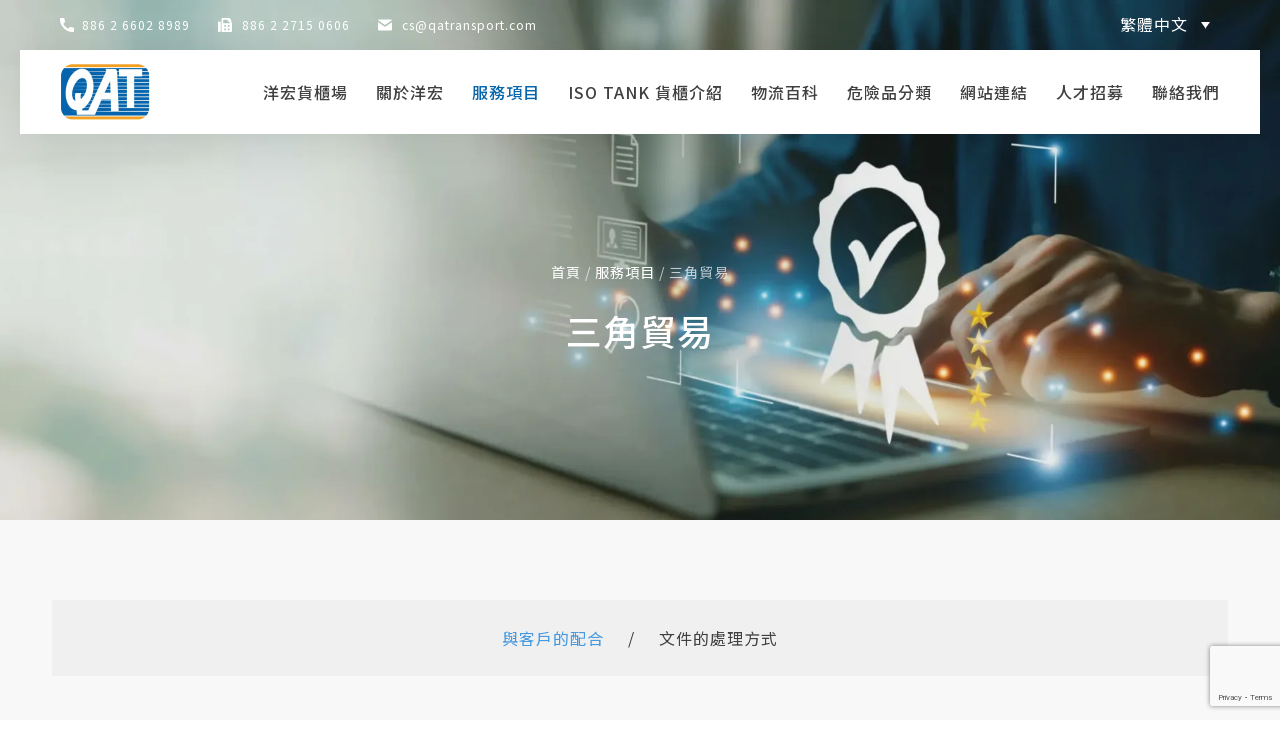

--- FILE ---
content_type: text/html; charset=UTF-8
request_url: https://qatransport.com/service/triangle-trade/
body_size: 17090
content:

<!doctype html>
<html lang="zh-hant">
<head>
	<meta charset="UTF-8">
	<meta name="viewport" content="width=device-width, initial-scale=1">
	<link rel="profile" href="https://gmpg.org/xfn/11">
	<link rel="preconnect" href="https://fonts.googleapis.com">
	<link rel="preconnect" href="https://fonts.gstatic.com" crossorigin>
	<link href="https://fonts.googleapis.com/css2?family=Noto+Sans+TC:wght@300;400;500&family=PT+Sans:wght@400;700&display=swap" rel="stylesheet">
	<style>
#wpadminbar #wp-admin-bar-wccp_free_top_button .ab-icon:before {
	content: "\f160";
	color: #02CA02;
	top: 3px;
}
#wpadminbar #wp-admin-bar-wccp_free_top_button .ab-icon {
	transform: rotate(45deg);
}
</style>
<meta name='robots' content='index, follow, max-image-preview:large, max-snippet:-1, max-video-preview:-1' />
<link rel="alternate" hreflang="zh-hant" href="https://qatransport.com/service/triangle-trade/" />
<link rel="alternate" hreflang="cn" href="https://qatransport.com/cn/service/triangle-trade/" />
<link rel="alternate" hreflang="en" href="https://qatransport.com/en/service/triangle-trade/" />
<link rel="alternate" hreflang="ja" href="https://qatransport.com/ja/service/triangle-trade/" />
<link rel="alternate" hreflang="ko" href="https://qatransport.com/ko/service/triangle-trade/" />
<link rel="alternate" hreflang="th" href="https://qatransport.com/th/service/triangle-trade/" />
<link rel="alternate" hreflang="vi" href="https://qatransport.com/vi/service/triangle-trade/" />
<link rel="alternate" hreflang="x-default" href="https://qatransport.com/service/triangle-trade/" />

	<!-- This site is optimized with the Yoast SEO plugin v23.4 - https://yoast.com/wordpress/plugins/seo/ -->
	<title>三角貿易 | qatransport</title>
	<link rel="canonical" href="https://qatransport.com/service/triangle-trade/" />
	<meta property="og:locale" content="zh_TW" />
	<meta property="og:type" content="article" />
	<meta property="og:title" content="三角貿易 | qatransport" />
	<meta property="og:url" content="https://qatransport.com/service/triangle-trade/" />
	<meta property="og:site_name" content="qatransport" />
	<meta property="article:modified_time" content="2025-06-10T01:35:56+00:00" />
	<meta property="og:image" content="https://qatransport.com/wp-content/uploads/洋宏三角貿易_繁-jpg.webp" />
	<meta property="og:image:width" content="439" />
	<meta property="og:image:height" content="800" />
	<meta property="og:image:type" content="image/jpeg" />
	<meta name="twitter:card" content="summary_large_image" />
	<meta name="twitter:label1" content="預估閱讀時間" />
	<meta name="twitter:data1" content="1 分鐘" />
	<script type="application/ld+json" class="yoast-schema-graph">{"@context":"https://schema.org","@graph":[{"@type":"WebPage","@id":"https://qatransport.com/service/triangle-trade/","url":"https://qatransport.com/service/triangle-trade/","name":"三角貿易 | qatransport","isPartOf":{"@id":"https://qatransport.com/#website"},"primaryImageOfPage":{"@id":"https://qatransport.com/service/triangle-trade/#primaryimage"},"image":{"@id":"https://qatransport.com/service/triangle-trade/#primaryimage"},"thumbnailUrl":"https://qatransport.com/wp-content/uploads/洋宏三角貿易_繁-jpg.webp","datePublished":"2022-12-22T10:18:44+00:00","dateModified":"2025-06-10T01:35:56+00:00","breadcrumb":{"@id":"https://qatransport.com/service/triangle-trade/#breadcrumb"},"inLanguage":"zh-TW","potentialAction":[{"@type":"ReadAction","target":["https://qatransport.com/service/triangle-trade/"]}]},{"@type":"ImageObject","inLanguage":"zh-TW","@id":"https://qatransport.com/service/triangle-trade/#primaryimage","url":"https://qatransport.com/wp-content/uploads/洋宏三角貿易_繁-jpg.webp","contentUrl":"https://qatransport.com/wp-content/uploads/洋宏三角貿易_繁-jpg.webp","width":439,"height":800,"caption":"洋宏提供三角貿易的運輸服務，將全世界串聯起來"},{"@type":"BreadcrumbList","@id":"https://qatransport.com/service/triangle-trade/#breadcrumb","itemListElement":[{"@type":"ListItem","position":1,"name":"首頁","item":"https://qatransport.com/qatransport-index/"},{"@type":"ListItem","position":2,"name":"服務項目","item":"https://qatransport.com/category/service-item/"},{"@type":"ListItem","position":3,"name":"三角貿易"}]},{"@type":"WebSite","@id":"https://qatransport.com/#website","url":"https://qatransport.com/","name":"洋宏海運","description":"洋宏海運主要營業項目為 空運、 海運服務 ，空運承攬運送、海運整櫃及併櫃的承攬運送、特俗規格、尺寸及超重貨物的承攬運送，我們的目標是讓所有需要海運服務的公司，都能透過洋宏海運網的線上詢價、線上訂艙，快速及高效率的完成每次貨物的運送。","publisher":{"@id":"https://qatransport.com/#organization"},"alternateName":"QATransport","potentialAction":[{"@type":"SearchAction","target":{"@type":"EntryPoint","urlTemplate":"https://qatransport.com/?s={search_term_string}"},"query-input":{"@type":"PropertyValueSpecification","valueRequired":true,"valueName":"search_term_string"}}],"inLanguage":"zh-TW"},{"@type":"Organization","@id":"https://qatransport.com/#organization","name":"洋宏海運","url":"https://qatransport.com/","logo":{"@type":"ImageObject","inLanguage":"zh-TW","@id":"https://qatransport.com/#/schema/logo/image/","url":"https://qatransport.com/wp-content/uploads/2022/12/logo-header.png","contentUrl":"https://qatransport.com/wp-content/uploads/2022/12/logo-header.png","width":182,"height":120,"caption":"洋宏海運"},"image":{"@id":"https://qatransport.com/#/schema/logo/image/"}}]}</script>
	<!-- / Yoast SEO plugin. -->


<link rel='dns-prefetch' href='//ajax.googleapis.com' />
<link rel='dns-prefetch' href='//www.googletagmanager.com' />
<link rel="alternate" type="application/rss+xml" title="訂閱《qatransport》&raquo; 資訊提供" href="https://qatransport.com/feed/" />
<link rel="alternate" title="oEmbed (JSON)" type="application/json+oembed" href="https://qatransport.com/wp-json/oembed/1.0/embed?url=https%3A%2F%2Fqatransport.com%2Fservice%2Ftriangle-trade%2F" />
<link rel="alternate" title="oEmbed (XML)" type="text/xml+oembed" href="https://qatransport.com/wp-json/oembed/1.0/embed?url=https%3A%2F%2Fqatransport.com%2Fservice%2Ftriangle-trade%2F&#038;format=xml" />
<style id='wp-img-auto-sizes-contain-inline-css'>
img:is([sizes=auto i],[sizes^="auto," i]){contain-intrinsic-size:3000px 1500px}
/*# sourceURL=wp-img-auto-sizes-contain-inline-css */
</style>
<link rel='stylesheet' id='wp-block-library-css' href='https://qatransport.com/wp-includes/css/dist/block-library/style.min.css?ver=6.9' media='all' />
<style id='global-styles-inline-css'>
:root{--wp--preset--aspect-ratio--square: 1;--wp--preset--aspect-ratio--4-3: 4/3;--wp--preset--aspect-ratio--3-4: 3/4;--wp--preset--aspect-ratio--3-2: 3/2;--wp--preset--aspect-ratio--2-3: 2/3;--wp--preset--aspect-ratio--16-9: 16/9;--wp--preset--aspect-ratio--9-16: 9/16;--wp--preset--color--black: #000000;--wp--preset--color--cyan-bluish-gray: #abb8c3;--wp--preset--color--white: #ffffff;--wp--preset--color--pale-pink: #f78da7;--wp--preset--color--vivid-red: #cf2e2e;--wp--preset--color--luminous-vivid-orange: #ff6900;--wp--preset--color--luminous-vivid-amber: #fcb900;--wp--preset--color--light-green-cyan: #7bdcb5;--wp--preset--color--vivid-green-cyan: #00d084;--wp--preset--color--pale-cyan-blue: #8ed1fc;--wp--preset--color--vivid-cyan-blue: #0693e3;--wp--preset--color--vivid-purple: #9b51e0;--wp--preset--gradient--vivid-cyan-blue-to-vivid-purple: linear-gradient(135deg,rgb(6,147,227) 0%,rgb(155,81,224) 100%);--wp--preset--gradient--light-green-cyan-to-vivid-green-cyan: linear-gradient(135deg,rgb(122,220,180) 0%,rgb(0,208,130) 100%);--wp--preset--gradient--luminous-vivid-amber-to-luminous-vivid-orange: linear-gradient(135deg,rgb(252,185,0) 0%,rgb(255,105,0) 100%);--wp--preset--gradient--luminous-vivid-orange-to-vivid-red: linear-gradient(135deg,rgb(255,105,0) 0%,rgb(207,46,46) 100%);--wp--preset--gradient--very-light-gray-to-cyan-bluish-gray: linear-gradient(135deg,rgb(238,238,238) 0%,rgb(169,184,195) 100%);--wp--preset--gradient--cool-to-warm-spectrum: linear-gradient(135deg,rgb(74,234,220) 0%,rgb(151,120,209) 20%,rgb(207,42,186) 40%,rgb(238,44,130) 60%,rgb(251,105,98) 80%,rgb(254,248,76) 100%);--wp--preset--gradient--blush-light-purple: linear-gradient(135deg,rgb(255,206,236) 0%,rgb(152,150,240) 100%);--wp--preset--gradient--blush-bordeaux: linear-gradient(135deg,rgb(254,205,165) 0%,rgb(254,45,45) 50%,rgb(107,0,62) 100%);--wp--preset--gradient--luminous-dusk: linear-gradient(135deg,rgb(255,203,112) 0%,rgb(199,81,192) 50%,rgb(65,88,208) 100%);--wp--preset--gradient--pale-ocean: linear-gradient(135deg,rgb(255,245,203) 0%,rgb(182,227,212) 50%,rgb(51,167,181) 100%);--wp--preset--gradient--electric-grass: linear-gradient(135deg,rgb(202,248,128) 0%,rgb(113,206,126) 100%);--wp--preset--gradient--midnight: linear-gradient(135deg,rgb(2,3,129) 0%,rgb(40,116,252) 100%);--wp--preset--font-size--small: 13px;--wp--preset--font-size--medium: 20px;--wp--preset--font-size--large: 36px;--wp--preset--font-size--x-large: 42px;--wp--preset--spacing--20: 0.44rem;--wp--preset--spacing--30: 0.67rem;--wp--preset--spacing--40: 1rem;--wp--preset--spacing--50: 1.5rem;--wp--preset--spacing--60: 2.25rem;--wp--preset--spacing--70: 3.38rem;--wp--preset--spacing--80: 5.06rem;--wp--preset--shadow--natural: 6px 6px 9px rgba(0, 0, 0, 0.2);--wp--preset--shadow--deep: 12px 12px 50px rgba(0, 0, 0, 0.4);--wp--preset--shadow--sharp: 6px 6px 0px rgba(0, 0, 0, 0.2);--wp--preset--shadow--outlined: 6px 6px 0px -3px rgb(255, 255, 255), 6px 6px rgb(0, 0, 0);--wp--preset--shadow--crisp: 6px 6px 0px rgb(0, 0, 0);}:where(.is-layout-flex){gap: 0.5em;}:where(.is-layout-grid){gap: 0.5em;}body .is-layout-flex{display: flex;}.is-layout-flex{flex-wrap: wrap;align-items: center;}.is-layout-flex > :is(*, div){margin: 0;}body .is-layout-grid{display: grid;}.is-layout-grid > :is(*, div){margin: 0;}:where(.wp-block-columns.is-layout-flex){gap: 2em;}:where(.wp-block-columns.is-layout-grid){gap: 2em;}:where(.wp-block-post-template.is-layout-flex){gap: 1.25em;}:where(.wp-block-post-template.is-layout-grid){gap: 1.25em;}.has-black-color{color: var(--wp--preset--color--black) !important;}.has-cyan-bluish-gray-color{color: var(--wp--preset--color--cyan-bluish-gray) !important;}.has-white-color{color: var(--wp--preset--color--white) !important;}.has-pale-pink-color{color: var(--wp--preset--color--pale-pink) !important;}.has-vivid-red-color{color: var(--wp--preset--color--vivid-red) !important;}.has-luminous-vivid-orange-color{color: var(--wp--preset--color--luminous-vivid-orange) !important;}.has-luminous-vivid-amber-color{color: var(--wp--preset--color--luminous-vivid-amber) !important;}.has-light-green-cyan-color{color: var(--wp--preset--color--light-green-cyan) !important;}.has-vivid-green-cyan-color{color: var(--wp--preset--color--vivid-green-cyan) !important;}.has-pale-cyan-blue-color{color: var(--wp--preset--color--pale-cyan-blue) !important;}.has-vivid-cyan-blue-color{color: var(--wp--preset--color--vivid-cyan-blue) !important;}.has-vivid-purple-color{color: var(--wp--preset--color--vivid-purple) !important;}.has-black-background-color{background-color: var(--wp--preset--color--black) !important;}.has-cyan-bluish-gray-background-color{background-color: var(--wp--preset--color--cyan-bluish-gray) !important;}.has-white-background-color{background-color: var(--wp--preset--color--white) !important;}.has-pale-pink-background-color{background-color: var(--wp--preset--color--pale-pink) !important;}.has-vivid-red-background-color{background-color: var(--wp--preset--color--vivid-red) !important;}.has-luminous-vivid-orange-background-color{background-color: var(--wp--preset--color--luminous-vivid-orange) !important;}.has-luminous-vivid-amber-background-color{background-color: var(--wp--preset--color--luminous-vivid-amber) !important;}.has-light-green-cyan-background-color{background-color: var(--wp--preset--color--light-green-cyan) !important;}.has-vivid-green-cyan-background-color{background-color: var(--wp--preset--color--vivid-green-cyan) !important;}.has-pale-cyan-blue-background-color{background-color: var(--wp--preset--color--pale-cyan-blue) !important;}.has-vivid-cyan-blue-background-color{background-color: var(--wp--preset--color--vivid-cyan-blue) !important;}.has-vivid-purple-background-color{background-color: var(--wp--preset--color--vivid-purple) !important;}.has-black-border-color{border-color: var(--wp--preset--color--black) !important;}.has-cyan-bluish-gray-border-color{border-color: var(--wp--preset--color--cyan-bluish-gray) !important;}.has-white-border-color{border-color: var(--wp--preset--color--white) !important;}.has-pale-pink-border-color{border-color: var(--wp--preset--color--pale-pink) !important;}.has-vivid-red-border-color{border-color: var(--wp--preset--color--vivid-red) !important;}.has-luminous-vivid-orange-border-color{border-color: var(--wp--preset--color--luminous-vivid-orange) !important;}.has-luminous-vivid-amber-border-color{border-color: var(--wp--preset--color--luminous-vivid-amber) !important;}.has-light-green-cyan-border-color{border-color: var(--wp--preset--color--light-green-cyan) !important;}.has-vivid-green-cyan-border-color{border-color: var(--wp--preset--color--vivid-green-cyan) !important;}.has-pale-cyan-blue-border-color{border-color: var(--wp--preset--color--pale-cyan-blue) !important;}.has-vivid-cyan-blue-border-color{border-color: var(--wp--preset--color--vivid-cyan-blue) !important;}.has-vivid-purple-border-color{border-color: var(--wp--preset--color--vivid-purple) !important;}.has-vivid-cyan-blue-to-vivid-purple-gradient-background{background: var(--wp--preset--gradient--vivid-cyan-blue-to-vivid-purple) !important;}.has-light-green-cyan-to-vivid-green-cyan-gradient-background{background: var(--wp--preset--gradient--light-green-cyan-to-vivid-green-cyan) !important;}.has-luminous-vivid-amber-to-luminous-vivid-orange-gradient-background{background: var(--wp--preset--gradient--luminous-vivid-amber-to-luminous-vivid-orange) !important;}.has-luminous-vivid-orange-to-vivid-red-gradient-background{background: var(--wp--preset--gradient--luminous-vivid-orange-to-vivid-red) !important;}.has-very-light-gray-to-cyan-bluish-gray-gradient-background{background: var(--wp--preset--gradient--very-light-gray-to-cyan-bluish-gray) !important;}.has-cool-to-warm-spectrum-gradient-background{background: var(--wp--preset--gradient--cool-to-warm-spectrum) !important;}.has-blush-light-purple-gradient-background{background: var(--wp--preset--gradient--blush-light-purple) !important;}.has-blush-bordeaux-gradient-background{background: var(--wp--preset--gradient--blush-bordeaux) !important;}.has-luminous-dusk-gradient-background{background: var(--wp--preset--gradient--luminous-dusk) !important;}.has-pale-ocean-gradient-background{background: var(--wp--preset--gradient--pale-ocean) !important;}.has-electric-grass-gradient-background{background: var(--wp--preset--gradient--electric-grass) !important;}.has-midnight-gradient-background{background: var(--wp--preset--gradient--midnight) !important;}.has-small-font-size{font-size: var(--wp--preset--font-size--small) !important;}.has-medium-font-size{font-size: var(--wp--preset--font-size--medium) !important;}.has-large-font-size{font-size: var(--wp--preset--font-size--large) !important;}.has-x-large-font-size{font-size: var(--wp--preset--font-size--x-large) !important;}
/*# sourceURL=global-styles-inline-css */
</style>

<style id='classic-theme-styles-inline-css'>
/*! This file is auto-generated */
.wp-block-button__link{color:#fff;background-color:#32373c;border-radius:9999px;box-shadow:none;text-decoration:none;padding:calc(.667em + 2px) calc(1.333em + 2px);font-size:1.125em}.wp-block-file__button{background:#32373c;color:#fff;text-decoration:none}
/*# sourceURL=/wp-includes/css/classic-themes.min.css */
</style>
<link rel='stylesheet' id='contact-form-7-css' href='https://qatransport.com/wp-content/plugins/contact-form-7/includes/css/styles.css?ver=5.9.7' media='all' />
<style id='dominant-color-styles-inline-css'>
img[data-dominant-color]:not(.has-transparency) { background-color: var(--dominant-color); }
/*# sourceURL=dominant-color-styles-inline-css */
</style>
<link rel='stylesheet' id='wpml-legacy-dropdown-0-css' href='https://qatransport.com/wp-content/plugins/sitepress-multilingual-cms/templates/language-switchers/legacy-dropdown/style.min.css?ver=1' media='all' />
<style id='wpml-legacy-dropdown-0-inline-css'>
.wpml-ls-statics-shortcode_actions a, .wpml-ls-statics-shortcode_actions .wpml-ls-sub-menu a, .wpml-ls-statics-shortcode_actions .wpml-ls-sub-menu a:link, .wpml-ls-statics-shortcode_actions li:not(.wpml-ls-current-language) .wpml-ls-link, .wpml-ls-statics-shortcode_actions li:not(.wpml-ls-current-language) .wpml-ls-link:link {color:#0a0a0a;}.wpml-ls-statics-shortcode_actions a, .wpml-ls-statics-shortcode_actions .wpml-ls-sub-menu a:hover,.wpml-ls-statics-shortcode_actions .wpml-ls-sub-menu a:focus, .wpml-ls-statics-shortcode_actions .wpml-ls-sub-menu a:link:hover, .wpml-ls-statics-shortcode_actions .wpml-ls-sub-menu a:link:focus {color:#a8a8a8;}.wpml-ls-statics-shortcode_actions .wpml-ls-current-language > a {color:#0a0a0a;}
/*# sourceURL=wpml-legacy-dropdown-0-inline-css */
</style>
<link rel='stylesheet' id='a418-style-css' href='https://qatransport.com/wp-content/themes/a418/style.css?ver=1727751055' media='all' />
<link rel='stylesheet' id='custom-style-css' href='https://qatransport.com/wp-content/themes/a418/assets/style/css/all.css?ver=1758785933' media='all' />
<script id="wpml-cookie-js-extra">
var wpml_cookies = {"wp-wpml_current_language":{"value":"zh-hant","expires":1,"path":"/"}};
var wpml_cookies = {"wp-wpml_current_language":{"value":"zh-hant","expires":1,"path":"/"}};
//# sourceURL=wpml-cookie-js-extra
</script>
<script src="https://qatransport.com/wp-content/plugins/sitepress-multilingual-cms/res/js/cookies/language-cookie.js?ver=4.6.11" id="wpml-cookie-js" defer data-wp-strategy="defer"></script>
<script src="https://qatransport.com/wp-content/plugins/sitepress-multilingual-cms/templates/language-switchers/legacy-dropdown/script.min.js?ver=1" id="wpml-legacy-dropdown-0-js"></script>
<script id="ajax-js-js-extra">
var ajax_link = {"ajax_url":"https://qatransport.com/wp-admin/admin-ajax.php"};
//# sourceURL=ajax-js-js-extra
</script>
<script src="https://qatransport.com/wp-content/themes/a418/assets/js/my-ajax-script.js?ver=1.0.0" id="ajax-js-js"></script>

<!-- Google tag (gtag.js) snippet added by Site Kit -->

<!-- Google Analytics snippet added by Site Kit -->
<script src="https://www.googletagmanager.com/gtag/js?id=GT-5NXSVLJ" id="google_gtagjs-js" async></script>
<script id="google_gtagjs-js-after">
window.dataLayer = window.dataLayer || [];function gtag(){dataLayer.push(arguments);}
gtag("set","linker",{"domains":["qatransport.com"]});
gtag("js", new Date());
gtag("set", "developer_id.dZTNiMT", true);
gtag("config", "GT-5NXSVLJ");
//# sourceURL=google_gtagjs-js-after
</script>

<!-- End Google tag (gtag.js) snippet added by Site Kit -->
<link rel="https://api.w.org/" href="https://qatransport.com/wp-json/" /><link rel="alternate" title="JSON" type="application/json" href="https://qatransport.com/wp-json/wp/v2/service/216" /><link rel="EditURI" type="application/rsd+xml" title="RSD" href="https://qatransport.com/xmlrpc.php?rsd" />
<meta name="generator" content="WordPress 6.9" />
<link rel='shortlink' href='https://qatransport.com/?p=216' />
<meta name="generator" content="WPML ver:4.6.11 stt:67,61,1,28,29,52,57;" />
<meta name="generator" content="dominant-color-images 1.1.1">
<meta name="generator" content="Site Kit by Google 1.131.0" /><!-- HFCM by 99 Robots - Snippet # 1: 首頁代碼嵌入 -->
<meta name="google-site-verification" content="6omPfSWfm4ni2dhpv0dNrPwAv7QT0Fg2InHV1scT2yo" />
<!-- /end HFCM by 99 Robots -->
<meta name="generator" content="performance-lab 3.3.0; plugins: dominant-color-images, performant-translations, speculation-rules, webp-uploads">
<meta name="generator" content="performant-translations 1.2.0">
<meta name="generator" content="webp-uploads 2.0.2">
<script id="wpcp_disable_selection" type="text/javascript">
var image_save_msg='You are not allowed to save images!';
	var no_menu_msg='Context Menu disabled!';
	var smessage = "Content is protected !!";

function disableEnterKey(e)
{
	var elemtype = e.target.tagName;
	
	elemtype = elemtype.toUpperCase();
	
	if (elemtype == "TEXT" || elemtype == "TEXTAREA" || elemtype == "INPUT" || elemtype == "PASSWORD" || elemtype == "SELECT" || elemtype == "OPTION" || elemtype == "EMBED")
	{
		elemtype = 'TEXT';
	}
	
	if (e.ctrlKey){
     var key;
     if(window.event)
          key = window.event.keyCode;     //IE
     else
          key = e.which;     //firefox (97)
    //if (key != 17) alert(key);
     if (elemtype!= 'TEXT' && (key == 97 || key == 65 || key == 67 || key == 99 || key == 88 || key == 120 || key == 26 || key == 85  || key == 86 || key == 83 || key == 43 || key == 73))
     {
		if(wccp_free_iscontenteditable(e)) return true;
		show_wpcp_message('You are not allowed to copy content or view source');
		return false;
     }else
     	return true;
     }
}


/*For contenteditable tags*/
function wccp_free_iscontenteditable(e)
{
	var e = e || window.event; // also there is no e.target property in IE. instead IE uses window.event.srcElement
  	
	var target = e.target || e.srcElement;

	var elemtype = e.target.nodeName;
	
	elemtype = elemtype.toUpperCase();
	
	var iscontenteditable = "false";
		
	if(typeof target.getAttribute!="undefined" ) iscontenteditable = target.getAttribute("contenteditable"); // Return true or false as string
	
	var iscontenteditable2 = false;
	
	if(typeof target.isContentEditable!="undefined" ) iscontenteditable2 = target.isContentEditable; // Return true or false as boolean

	if(target.parentElement.isContentEditable) iscontenteditable2 = true;
	
	if (iscontenteditable == "true" || iscontenteditable2 == true)
	{
		if(typeof target.style!="undefined" ) target.style.cursor = "text";
		
		return true;
	}
}

////////////////////////////////////
function disable_copy(e)
{	
	var e = e || window.event; // also there is no e.target property in IE. instead IE uses window.event.srcElement
	
	var elemtype = e.target.tagName;
	
	elemtype = elemtype.toUpperCase();
	
	if (elemtype == "TEXT" || elemtype == "TEXTAREA" || elemtype == "INPUT" || elemtype == "PASSWORD" || elemtype == "SELECT" || elemtype == "OPTION" || elemtype == "EMBED")
	{
		elemtype = 'TEXT';
	}
	
	if(wccp_free_iscontenteditable(e)) return true;
	
	var isSafari = /Safari/.test(navigator.userAgent) && /Apple Computer/.test(navigator.vendor);
	
	var checker_IMG = '';
	if (elemtype == "IMG" && checker_IMG == 'checked' && e.detail >= 2) {show_wpcp_message(alertMsg_IMG);return false;}
	if (elemtype != "TEXT")
	{
		if (smessage !== "" && e.detail == 2)
			show_wpcp_message(smessage);
		
		if (isSafari)
			return true;
		else
			return false;
	}	
}

//////////////////////////////////////////
function disable_copy_ie()
{
	var e = e || window.event;
	var elemtype = window.event.srcElement.nodeName;
	elemtype = elemtype.toUpperCase();
	if(wccp_free_iscontenteditable(e)) return true;
	if (elemtype == "IMG") {show_wpcp_message(alertMsg_IMG);return false;}
	if (elemtype != "TEXT" && elemtype != "TEXTAREA" && elemtype != "INPUT" && elemtype != "PASSWORD" && elemtype != "SELECT" && elemtype != "OPTION" && elemtype != "EMBED")
	{
		return false;
	}
}	
function reEnable()
{
	return true;
}
document.onkeydown = disableEnterKey;
document.onselectstart = disable_copy_ie;
if(navigator.userAgent.indexOf('MSIE')==-1)
{
	document.onmousedown = disable_copy;
	document.onclick = reEnable;
}
function disableSelection(target)
{
    //For IE This code will work
    if (typeof target.onselectstart!="undefined")
    target.onselectstart = disable_copy_ie;
    
    //For Firefox This code will work
    else if (typeof target.style.MozUserSelect!="undefined")
    {target.style.MozUserSelect="none";}
    
    //All other  (ie: Opera) This code will work
    else
    target.onmousedown=function(){return false}
    target.style.cursor = "default";
}
//Calling the JS function directly just after body load
window.onload = function(){disableSelection(document.body);};

//////////////////special for safari Start////////////////
var onlongtouch;
var timer;
var touchduration = 1000; //length of time we want the user to touch before we do something

var elemtype = "";
function touchstart(e) {
	var e = e || window.event;
  // also there is no e.target property in IE.
  // instead IE uses window.event.srcElement
  	var target = e.target || e.srcElement;
	
	elemtype = window.event.srcElement.nodeName;
	
	elemtype = elemtype.toUpperCase();
	
	if(!wccp_pro_is_passive()) e.preventDefault();
	if (!timer) {
		timer = setTimeout(onlongtouch, touchduration);
	}
}

function touchend() {
    //stops short touches from firing the event
    if (timer) {
        clearTimeout(timer);
        timer = null;
    }
	onlongtouch();
}

onlongtouch = function(e) { //this will clear the current selection if anything selected
	
	if (elemtype != "TEXT" && elemtype != "TEXTAREA" && elemtype != "INPUT" && elemtype != "PASSWORD" && elemtype != "SELECT" && elemtype != "EMBED" && elemtype != "OPTION")	
	{
		if (window.getSelection) {
			if (window.getSelection().empty) {  // Chrome
			window.getSelection().empty();
			} else if (window.getSelection().removeAllRanges) {  // Firefox
			window.getSelection().removeAllRanges();
			}
		} else if (document.selection) {  // IE?
			document.selection.empty();
		}
		return false;
	}
};

document.addEventListener("DOMContentLoaded", function(event) { 
    window.addEventListener("touchstart", touchstart, false);
    window.addEventListener("touchend", touchend, false);
});

function wccp_pro_is_passive() {

  var cold = false,
  hike = function() {};

  try {
	  const object1 = {};
  var aid = Object.defineProperty(object1, 'passive', {
  get() {cold = true}
  });
  window.addEventListener('test', hike, aid);
  window.removeEventListener('test', hike, aid);
  } catch (e) {}

  return cold;
}
/*special for safari End*/
</script>
<script id="wpcp_disable_Right_Click" type="text/javascript">
document.ondragstart = function() { return false;}
	function nocontext(e) {
	   return false;
	}
	document.oncontextmenu = nocontext;
</script>
<style>
.unselectable
{
-moz-user-select:none;
-webkit-user-select:none;
cursor: default;
}
html
{
-webkit-touch-callout: none;
-webkit-user-select: none;
-khtml-user-select: none;
-moz-user-select: none;
-ms-user-select: none;
user-select: none;
-webkit-tap-highlight-color: rgba(0,0,0,0);
}
</style>
<script id="wpcp_css_disable_selection" type="text/javascript">
var e = document.getElementsByTagName('body')[0];
if(e)
{
	e.setAttribute('unselectable',"on");
}
</script>
<meta name="generator" content="speculation-rules 1.3.1">
<link rel="icon" href="https://qatransport.com/wp-content/uploads/2022/12/logo-header-150x120.png" sizes="32x32" />
<link rel="icon" href="https://qatransport.com/wp-content/uploads/2022/12/logo-header.png" sizes="192x192" />
<link rel="apple-touch-icon" href="https://qatransport.com/wp-content/uploads/2022/12/logo-header.png" />
<meta name="msapplication-TileImage" content="https://qatransport.com/wp-content/uploads/2022/12/logo-header.png" />
		<style id="wp-custom-css">
			@media (min-width: 994px) {
.certificate-section.inner-top-l.inner-bottom-l.inner-sm-top-l.inner-sm-bottom-l ul {
  list-style-type: none; /* 移除ul的默认样式 */
  padding: 0;
  margin: 0;
	height:800px
}

.certificate-section.inner-top-l.inner-bottom-l.inner-sm-top-l.inner-sm-bottom-l ul li {
  position: relative; /* 设置相对定位以便调整内部图片的位置 */
  margin:3; /* 可选：设置每个li的间距 */
}

.certificate-section.inner-top-l.inner-bottom-l.inner-sm-top-l.inner-sm-bottom-l ul li img {
  position: absolute; /* 绝对定位图片 */
}

/* 单独调整每个li内的图片 */
.certificate-section.inner-top-l.inner-bottom-l.inner-sm-top-l.inner-sm-bottom-l ul li:nth-child(1) img {
  top: 10px;
  left: 20px;
}

.certificate-section.inner-top-l.inner-bottom-l.inner-sm-top-l.inner-sm-bottom-l ul li:nth-child(2) img {
  top: 20px;
  left: 40px;
}

.certificate-section.inner-top-l.inner-bottom-l.inner-sm-top-l.inner-sm-bottom-l ul li:nth-child(3) img {
  top: 30px;
  left: 60px;
}

.certificate-section.inner-top-l.inner-bottom-l.inner-sm-top-l.inner-sm-bottom-l ul li:nth-child(4) img {
  top: 40px;
  left: 60px;
}

.certificate-section.inner-top-l.inner-bottom-l.inner-sm-top-l.inner-sm-bottom-l ul li:nth-child(5) img {
  top: 50px;
  left: 80px;
}

.certificate-section.inner-top-l.inner-bottom-l.inner-sm-top-l.inner-sm-bottom-l ul li:nth-child(6) img {
  top: 60px;
  left: 100px;
}

/* 父容器設置 */
.video-container {
    display: flex; /* Flexbox 讓影片和文字並排顯示 */
    align-items: center;
    justify-content: center;
    padding: 20px;
    flex-wrap: wrap; /* 如果空間不足，自動換行 */
}

/* 影片區塊樣式 */
.video-box {
    flex: 1;
    padding-right: 20px;
    max-width: 480px; /* 限制影片區塊的寬度 */
}

/* 影片圖片樣式 */
.video-box img {
    width: 100%;
    height: auto;
    border: 2px solid #ccc;
    border-radius: 5px;
    transition: transform 0.3s ease;
}

.video-box img:hover {
    transform: scale(1.05); /* 懸停效果：輕微放大 */
}

/* 文字描述區塊樣式 */
.description-box {
    flex: 1;
    padding-left: 20px;
    max-width: 480px; /* 限制描述區塊的寬度 */
}

.description-box h3 {
    font-size: 1.5em;
    margin-bottom: 10px;
}

.description-box p {
    font-size: 1em;
    line-height: 1.6;
    color: #333;
}

/* QA Transport
 * Take you to a better future */
.title-indexlayout {
		font-family: "Book Antiqua", "Microsoft YaHei UI";
		font-weight: bolder;
		font-size: 3.5em;
		font-style: italic;
		padding-right: 35%;
		filter: drop-shadow(5px 5px 5px rgba(0, 0, 0, 0.8));
}

/* major efficiency rigorous */
.list-item-index {
		font-family: "Book Antiqua", "Microsoft YaHei UI";
		font-size: 1.5em;
}

.footer-logo-group .footer-slogan {
	width: 240px;
	height: 80px;
}
	
.article {
	width:60%;
	margin-left:auto;
	margin-right:auto;
}

.article h2 {
	color: #0565ad;
	margin-bottom: 0.5em;
}
	
.article p {
	margin-top: 1.5em;
	font-size: 16px;
}
	
.article strong {
	font-size: 18px;
}	
	
.article .content {
	margin-top: 1em;
	padding-left: 38px;
}	
	
.article .content span {
	font-weight: 500;
	font-size: 18px;
}		

	
}	/* End of @media /*

/* 移動裝置樣式：讓文字在上，影片在下 */
@media (max-width: 768px) {
    .video-container {
        flex-direction: column-reverse; /* 改為垂直排列，文字在上，影片在下 */
        text-align: center; /* 文字居中對齊 */
    }

    .video-box, .description-box {
        padding: 0;
        max-width: 100%; /* 讓影片和描述區塊佔據整個寬度 */
    }

    .description-box {
        margin-bottom: 20px; /* 文字和影片之間的空隙 */
    }

/* QA Transport
 * Take you to a better future */
	.title-indexlayout {
			font-family: "Book Antiqua", "Microsoft YaHei UI";
		font-weight: bolder;
		font-style: italic;
		filter: drop-shadow(5px 5px 5px rgba(0, 0, 0, 0.8));
		font-size: 3.2em;
		padding-right: 0;
	}

/* major efficiency rigorous */
	.list-item-index {
			font-family: "Book Antiqua", "Microsoft YaHei UI";
		font-size: 1.5em;
	}
	
}	/* End of @media /*

/* 手機 */
@media (max-width: 414px) {
	.title-indexlayout {
		font-size: 2em;
		line-height: 1.2em;
	}
	
/* major efficiency rigorous */
	.list-item-index {
			font-family: "Book Antiqua", "Microsoft YaHei UI";
		font-size: 1.05em;
	}
}	/* End of @media */
.wechat-qr-code {
    margin-top: 10px;
    text-align: center;
}

.wechat-qrcode-img {
    width: 150px;
    height: auto;
}
/*jack wechat*/

.line-qr-code {
    margin-top: 10px;
    text-align: center;
}

.line-qrcode-img {
    width: 150px;
    height: auto;
}
/*jack line*/
		</style>
			<!-- Google tag (gtag.js) -->
<script async src="https://www.googletagmanager.com/gtag/js?id=G-S9DP2RX40T"></script>
<script>
  window.dataLayer = window.dataLayer || [];
  function gtag(){dataLayer.push(arguments);}
  gtag('js', new Date());

  gtag('config', 'G-S9DP2RX40T');
</script>
</head>

<body class="wp-singular service-template-default single single-service postid-216 wp-custom-logo wp-theme-a418 unselectable" data-lang="zh-hant">
<div id="page" class="site">
	<a class="skip-link screen-reader-text" href="#primary">Skip to content</a>
	<!-- header 聯絡資訊 -->

	<div class="header-top ">
		<div class="container header-top-inner">
			<ul class="list-unstyled list list-horizontal">
				<li class="list-item">
					<svg width="14" height="14" viewBox="0 0 14 14" fill="none" xmlns="http://www.w3.org/2000/svg">
						<path fill-rule="evenodd" clip-rule="evenodd" d="M13.9998 13.7782C10.8375 14.5524 6.83552 13.2839 3.77668 10.2249C0.716042 7.16609 -0.552494 3.16257 0.221891 0H3.7403C4.09622 0 4.30768 0.301187 4.38832 0.648022L5.15651 3.98528L3.2856 5.81971C3.80127 6.79774 4.50093 7.75301 5.37252 8.62617C6.24411 9.49776 7.20088 10.1975 8.17899 10.7131L10.0134 8.84218L13.3507 9.61037C13.6975 9.69101 13.9987 9.90237 13.9987 10.2584L13.9998 13.7782Z" fill="white"/>
					</svg>
					<a href="tel:+886 2 6602 8989 ">886 2 6602 8989 </a>
				</li>
				<li class="list-item">
					<svg width="18" height="18" viewBox="0 0 18 18" fill="none" xmlns="http://www.w3.org/2000/svg">
						<path d="M15.125 6.375V4.1123C15.125 3.99737 15.1023 3.88357 15.0583 3.7774C15.0143 3.67122 14.9498 3.57476 14.8685 3.49352L13.6312 2.25621C13.4672 2.09219 13.2447 2.00004 13.0127 2H6.375C6.14294 2 5.92038 2.09219 5.75628 2.25628C5.59219 2.42038 5.5 2.64294 5.5 2.875V15.125C5.5 15.3571 5.59219 15.5796 5.75628 15.7437C5.92038 15.9078 6.14294 16 6.375 16H15.125C15.3571 16 15.5796 15.9078 15.7437 15.7437C15.9078 15.5796 16 15.3571 16 15.125V7.25C16 7.01794 15.9078 6.79538 15.7437 6.63128C15.5796 6.46719 15.3571 6.375 15.125 6.375ZM9.875 13.8125C9.875 13.9285 9.82891 14.0398 9.74686 14.1219C9.66481 14.2039 9.55353 14.25 9.4375 14.25H8.5625C8.44647 14.25 8.33519 14.2039 8.25314 14.1219C8.17109 14.0398 8.125 13.9285 8.125 13.8125V12.9375C8.125 12.8215 8.17109 12.7102 8.25314 12.6281C8.33519 12.5461 8.44647 12.5 8.5625 12.5H9.4375C9.55353 12.5 9.66481 12.5461 9.74686 12.6281C9.82891 12.7102 9.875 12.8215 9.875 12.9375V13.8125ZM9.875 10.3125C9.875 10.4285 9.82891 10.5398 9.74686 10.6219C9.66481 10.7039 9.55353 10.75 9.4375 10.75H8.5625C8.44647 10.75 8.33519 10.7039 8.25314 10.6219C8.17109 10.5398 8.125 10.4285 8.125 10.3125V9.4375C8.125 9.32147 8.17109 9.21019 8.25314 9.12814C8.33519 9.04609 8.44647 9 8.5625 9H9.4375C9.55353 9 9.66481 9.04609 9.74686 9.12814C9.82891 9.21019 9.875 9.32147 9.875 9.4375V10.3125ZM13.375 13.8125C13.375 13.9285 13.3289 14.0398 13.2469 14.1219C13.1648 14.2039 13.0535 14.25 12.9375 14.25H12.0625C11.9465 14.25 11.8352 14.2039 11.7531 14.1219C11.6711 14.0398 11.625 13.9285 11.625 13.8125V12.9375C11.625 12.8215 11.6711 12.7102 11.7531 12.6281C11.8352 12.5461 11.9465 12.5 12.0625 12.5H12.9375C13.0535 12.5 13.1648 12.5461 13.2469 12.6281C13.3289 12.7102 13.375 12.8215 13.375 12.9375V13.8125ZM13.375 10.3125C13.375 10.4285 13.3289 10.5398 13.2469 10.6219C13.1648 10.7039 13.0535 10.75 12.9375 10.75H12.0625C11.9465 10.75 11.8352 10.7039 11.7531 10.6219C11.6711 10.5398 11.625 10.4285 11.625 10.3125V9.4375C11.625 9.32147 11.6711 9.21019 11.7531 9.12814C11.8352 9.04609 11.9465 9 12.0625 9H12.9375C13.0535 9 13.1648 9.04609 13.2469 9.12814C13.3289 9.21019 13.375 9.32147 13.375 9.4375V10.3125ZM13.375 7.25H7.25V3.75H11.625V5.0625C11.625 5.17853 11.6711 5.28981 11.7531 5.37186C11.8352 5.45391 11.9465 5.5 12.0625 5.5H13.375V7.25ZM3.75 5.5H2.875C2.64294 5.5 2.42038 5.59219 2.25628 5.75628C2.09219 5.92038 2 6.14294 2 6.375V15.125C2 15.3571 2.09219 15.5796 2.25628 15.7437C2.42038 15.9078 2.64294 16 2.875 16H3.75C3.98206 16 4.20462 15.9078 4.36872 15.7437C4.53281 15.5796 4.625 15.3571 4.625 15.125V6.375C4.625 6.14294 4.53281 5.92038 4.36872 5.75628C4.20462 5.59219 3.98206 5.5 3.75 5.5Z" fill="white"/>
					</svg>
					<a href="">886 2 2715 0606 </a>
				</li>
				<li class="list-item">
					<svg width="18" height="18" viewBox="0 0 18 18" fill="none" xmlns="http://www.w3.org/2000/svg">
						<path fill-rule="evenodd" clip-rule="evenodd" d="M14.6 3.40002H3.4C2.80733 3.40002 2.2976 3.77326 2.09426 4.29629L8.99998 9.02286L15.9057 4.29626C15.7024 3.77325 15.1927 3.40002 14.6 3.40002ZM16 6.13052L9.45613 10.6094C9.18225 10.7969 8.81771 10.7969 8.54382 10.6094L2 6.13055V13.2C2 13.97 2.63 14.6 3.4 14.6H14.6C15.37 14.6 16 13.97 16 13.2V6.13052Z" fill="white"/>
					</svg>
					<a href="mailto:cs@qatransport.com">cs@qatransport.com</a>
				</li>
			</ul>
			
<div
	 class="wpml-ls-statics-shortcode_actions wpml-ls wpml-ls-legacy-dropdown js-wpml-ls-legacy-dropdown">
	<ul>

		<li tabindex="0" class="wpml-ls-slot-shortcode_actions wpml-ls-item wpml-ls-item-zh-hant wpml-ls-current-language wpml-ls-first-item wpml-ls-item-legacy-dropdown">
			<a href="#" class="js-wpml-ls-item-toggle wpml-ls-item-toggle">
                <span class="wpml-ls-native">繁體中文</span></a>

			<ul class="wpml-ls-sub-menu">
				
					<li class="wpml-ls-slot-shortcode_actions wpml-ls-item wpml-ls-item-cn">
						<a href="https://qatransport.com/cn/service/triangle-trade/" class="wpml-ls-link">
                            <span class="wpml-ls-native" lang="cn">简体中文</span></a>
					</li>

				
					<li class="wpml-ls-slot-shortcode_actions wpml-ls-item wpml-ls-item-en">
						<a href="https://qatransport.com/en/service/triangle-trade/" class="wpml-ls-link">
                            <span class="wpml-ls-native" lang="en">English</span></a>
					</li>

				
					<li class="wpml-ls-slot-shortcode_actions wpml-ls-item wpml-ls-item-ja">
						<a href="https://qatransport.com/ja/service/triangle-trade/" class="wpml-ls-link">
                            <span class="wpml-ls-native" lang="ja">日本語</span></a>
					</li>

				
					<li class="wpml-ls-slot-shortcode_actions wpml-ls-item wpml-ls-item-ko">
						<a href="https://qatransport.com/ko/service/triangle-trade/" class="wpml-ls-link">
                            <span class="wpml-ls-native" lang="ko">한국어</span></a>
					</li>

				
					<li class="wpml-ls-slot-shortcode_actions wpml-ls-item wpml-ls-item-th">
						<a href="https://qatransport.com/th/service/triangle-trade/" class="wpml-ls-link">
                            <span class="wpml-ls-native" lang="th">ภาษาไทย</span></a>
					</li>

				
					<li class="wpml-ls-slot-shortcode_actions wpml-ls-item wpml-ls-item-vi wpml-ls-last-item">
						<a href="https://qatransport.com/vi/service/triangle-trade/" class="wpml-ls-link">
                            <span class="wpml-ls-native" lang="vi">Tiếng Việt</span></a>
					</li>

							</ul>

		</li>

	</ul>
</div>
		</div>
	</div>

	<!-- header -->

	<header id="masthead" class="site-header">
		<div class="navbar container">
			<a href="https://qatransport.com" class="logo">
								<img src="https://qatransport.com/wp-content/uploads/2022/12/logo-header.png" alt="qatransport"
				class="logo-img">
			</a>
			<!-- toggler -->
			<button class="navbar-toggler">
				<svg xmlns="http://www.w3.org/2000/svg" width="36" height="36" fill="currentColor" class="bi bi-list" viewBox="0 0 16 16">
					<path fill-rule="evenodd" d="M2.5 12a.5.5 0 0 1 .5-.5h10a.5.5 0 0 1 0 1H3a.5.5 0 0 1-.5-.5zm0-4a.5.5 0 0 1 .5-.5h10a.5.5 0 0 1 0 1H3a.5.5 0 0 1-.5-.5zm0-4a.5.5 0 0 1 .5-.5h10a.5.5 0 0 1 0 1H3a.5.5 0 0 1-.5-.5z"/>
				</svg>
			</button>
			<!-- navigation -->
			<nav class="nav-group">
				<div class="menu-header-menu-container"><ul id="primary-menu" class="inner-navbar list-unstyled"><li id="menu-item-2453" class="menu-item menu-item-type-custom menu-item-object-custom menu-item-2453"><a href="https://qatransport.com/depot/">洋宏貨櫃場</a></li>
<li id="menu-item-38" class="menu-item menu-item-type-post_type menu-item-object-page menu-item-38"><a href="https://qatransport.com/about/">關於洋宏</a></li>
<li id="menu-item-34" class="menu-item menu-item-type-post_type menu-item-object-page current-menu-ancestor current-menu-parent current_page_parent current_page_ancestor menu-item-has-children menu-item-34"><a href="https://qatransport.com/service/">服務項目</a>
<ul class="sub-menu">
	<li id="menu-item-1247" class="menu-item menu-item-type-post_type menu-item-object-service menu-item-1247"><a href="https://qatransport.com/service/container-for-sale-and-rental/">貨櫃買賣/租賃/維修/檢驗</a></li>
	<li id="menu-item-1248" class="menu-item menu-item-type-post_type menu-item-object-service menu-item-1248"><a href="https://qatransport.com/service/sea-freight/">海運</a></li>
	<li id="menu-item-1249" class="menu-item menu-item-type-post_type menu-item-object-service current-menu-item menu-item-1249"><a href="https://qatransport.com/service/triangle-trade/" aria-current="page">三角貿易</a></li>
	<li id="menu-item-1250" class="menu-item menu-item-type-post_type menu-item-object-service menu-item-1250"><a href="https://qatransport.com/service/air-freight/">空運</a></li>
	<li id="menu-item-1251" class="menu-item menu-item-type-post_type menu-item-object-service menu-item-1251"><a href="https://qatransport.com/service/warehousing-logistics/">倉儲物流</a></li>
</ul>
</li>
<li id="menu-item-11096" class="menu-item menu-item-type-post_type menu-item-object-page menu-item-has-children menu-item-11096"><a href="https://qatransport.com/iso-tank-intro/">ISO TANK 貨櫃介紹</a>
<ul class="sub-menu">
	<li id="menu-item-11104" class="menu-item menu-item-type-post_type menu-item-object-iso-tank-info menu-item-11104"><a href="https://qatransport.com/iso-tank-info/t11/">ISO TANK T11</a></li>
	<li id="menu-item-11103" class="menu-item menu-item-type-post_type menu-item-object-iso-tank-info menu-item-11103"><a href="https://qatransport.com/iso-tank-info/t14/">ISO TANK T14</a></li>
	<li id="menu-item-11105" class="menu-item menu-item-type-post_type menu-item-object-iso-tank-info menu-item-11105"><a href="https://qatransport.com/iso-tank-info/t14-ptfe/">ISO TANK T14 NEW PTFE LINING</a></li>
	<li id="menu-item-11106" class="menu-item menu-item-type-post_type menu-item-object-iso-tank-info menu-item-11106"><a href="https://qatransport.com/iso-tank-info/cement/">CEMENT TANK</a></li>
	<li id="menu-item-11107" class="menu-item menu-item-type-post_type menu-item-object-iso-tank-info menu-item-11107"><a href="https://qatransport.com/iso-tank-info/ahf/">AHF TANK</a></li>
	<li id="menu-item-11108" class="menu-item menu-item-type-post_type menu-item-object-iso-tank-info menu-item-11108"><a href="https://qatransport.com/iso-tank-info/maintain/">ISO TANK 維護</a></li>
</ul>
</li>
<li id="menu-item-7575" class="menu-item menu-item-type-post_type menu-item-object-page menu-item-has-children menu-item-7575"><a href="https://qatransport.com/knowledge/">物流百科</a>
<ul class="sub-menu">
	<li id="menu-item-7574" class="menu-item menu-item-type-post_type menu-item-object-page menu-item-7574"><a href="https://qatransport.com/knowledge/chemical/">化學品</a></li>
	<li id="menu-item-7573" class="menu-item menu-item-type-post_type menu-item-object-page menu-item-7573"><a href="https://qatransport.com/knowledge/transportation/">運輸</a></li>
	<li id="menu-item-7572" class="menu-item menu-item-type-post_type menu-item-object-page menu-item-7572"><a href="https://qatransport.com/knowledge/iso-tank-container/">貨櫃</a></li>
	<li id="menu-item-7571" class="menu-item menu-item-type-post_type menu-item-object-page menu-item-7571"><a href="https://qatransport.com/knowledge/guide/">指引</a></li>
</ul>
</li>
<li id="menu-item-33" class="menu-item menu-item-type-post_type menu-item-object-page menu-item-33"><a href="https://qatransport.com/dangerous-goods/">危險品分類</a></li>
<li id="menu-item-35" class="menu-item menu-item-type-post_type menu-item-object-page menu-item-35"><a href="https://qatransport.com/website-link/">網站連結</a></li>
<li id="menu-item-32" class="menu-item menu-item-type-post_type menu-item-object-page menu-item-32"><a href="https://qatransport.com/recruiting/">人才招募</a></li>
<li id="menu-item-36" class="menu-item menu-item-type-post_type menu-item-object-page menu-item-36"><a href="https://qatransport.com/contact/">聯絡我們</a></li>
</ul></div>			</nav>
		</div>
	</header><!-- #masthead -->


<main id="primary" class="site-main ">

    
<section class="banner banner-page layout-bottom-m layout-sm-bottom-m"
  style="background-image: url(https://qatransport.com/wp-content/uploads/洋宏公司三角貿易_繁-jpg-2048x739.webp)">
  <div class="container">
          <p id="breadcrumbs" class="breadcrumbs"><span><span><a href="https://qatransport.com/qatransport-index/">首頁</a></span> / <span><a href="https://qatransport.com/category/service-item/">服務項目</a></span> / <span class="breadcrumb_last" aria-current="page">三角貿易</span></span></p>      <h1 class="h2 text-center">三角貿易</h1>
      </div>
</section>
<!-- 服務項目 -->
  <section class="container head-section head-section-servicepost layout-bottom-s layout-sm-bottom-s">
        <a class="service-item" href="#" data-servicenum="0">與客戶的配合</a>
      <p class="separate-line">/</p>
            <a class="service-item" href="#" data-servicenum="1">文件的處理方式</a>
      </section>

<!-- 服務列表 -->

<section class="container inner-bottom-l inner-sm-bottom-l">
    <ul class="list list-unstyled list-service-post" data-servicenum="0">
        <li class="list-item">
      <p>收貨人資料保密</p>
      <p>配合客戶的要求，不提供真正收貨人資料給出貨商。</p>
    </li>
        <li class="list-item">
      <p>目的地資料保密</p>
      <p>配合客戶的要求，不提供真正目的地資料給出貨商。</p>
    </li>
      </ul>
    <ul class="list list-unstyled list-service-post" data-servicenum="1">
        <li class="list-item">
      <p> 二程至多程提單 </p>
      <p>配合客戶的要求，簽發二程至多程的提單。</p>
    </li>
        <li class="list-item">
      <p> 文件的提供一切<br>遵照客戶的指示</p>
      <p>配合客戶的要求，不提供原始文件 ( Packing & Invoice ) 給收貨人。</p>
    </li>
      </ul>
  </section>

<script src="https://qatransport.com/wp-content/themes/a418/assets/js/post/service.js"></script>    
</main><!-- #main -->

<!--WPFC_FOOTER_START-->
	<footer id="colophon" class="site-footer inner-top-m inner-sm-top-m">
		<div class="container footer-menu inner-bottom-s">
			<div class="footer-logo-group">
				<a href="https://qatransport.com/">
					<img src="https://qatransport.com/wp-content/uploads/2022/12/logo-footer.png" alt="footer-logo"
					class="footer-logo">
				</a>
				<img src="https://qatransport.com/wp-content/uploads/2023/01/slogan-footer.png" alt="footer-slogan"
				class="footer-slogan">
			</div>
			<div class="footer-navbar">
				<nav class="nav-group">
						<div class="menu-footer-menu-primary-container"><ul id="primary-menu" class="inner-navbar list-unstyled"><li id="menu-item-327" class="menu-item menu-item-type-post_type menu-item-object-page menu-item-327"><a href="https://qatransport.com/about/">關於洋宏</a></li>
<li id="menu-item-326" class="menu-item menu-item-type-post_type menu-item-object-page menu-item-326"><a href="https://qatransport.com/recruiting/">人才招募</a></li>
<li id="menu-item-325" class="menu-item menu-item-type-post_type menu-item-object-page menu-item-325"><a href="https://qatransport.com/contact/">聯絡我們</a></li>
</ul></div>				</nav>
				<nav class="nav-group">
						<div class="menu-footer-menu-tank-container"><ul id="primary-menu" class="inner-navbar list-unstyled"><li id="menu-item-328" class="menu-item menu-item-type-post_type menu-item-object-page menu-item-328"><a href="https://qatransport.com/iso-tank-intro/">ISO TANK 貨櫃介紹</a></li>
</ul></div>				</nav>	
				<nav class="nav-group">
						<div class="menu-footer-menu-service-container"><ul id="primary-menu" class="inner-navbar list-unstyled"><li id="menu-item-333" class="menu-item menu-item-type-post_type menu-item-object-page menu-item-333"><a href="https://qatransport.com/service/">服務項目</a></li>
<li id="menu-item-334" class="menu-item menu-item-type-post_type menu-item-object-service menu-item-334"><a href="https://qatransport.com/service/container-for-sale-and-rental/">貨櫃買賣/租賃/維修/檢驗</a></li>
<li id="menu-item-335" class="menu-item menu-item-type-post_type menu-item-object-service menu-item-335"><a href="https://qatransport.com/service/sea-freight/">海運</a></li>
<li id="menu-item-336" class="menu-item menu-item-type-post_type menu-item-object-service current-menu-item menu-item-336"><a href="https://qatransport.com/service/triangle-trade/" aria-current="page">三角貿易</a></li>
<li id="menu-item-337" class="menu-item menu-item-type-post_type menu-item-object-service menu-item-337"><a href="https://qatransport.com/service/air-freight/">空運</a></li>
<li id="menu-item-338" class="menu-item menu-item-type-post_type menu-item-object-service menu-item-338"><a href="https://qatransport.com/service/warehousing-logistics/">倉儲物流</a></li>
</ul></div>				</nav>
				<nav class="nav-group">
						<div class="menu-footer-menu-secondary-container"><ul id="primary-menu" class="inner-navbar list-unstyled"><li id="menu-item-339" class="menu-item menu-item-type-post_type menu-item-object-page menu-item-339"><a href="https://qatransport.com/dangerous-goods/">危險品分類</a></li>
<li id="menu-item-341" class="menu-item menu-item-type-post_type menu-item-object-page menu-item-341"><a href="https://qatransport.com/website-link/">網站連結</a></li>
</ul></div>				</nav>
			</div>
						<div class="qr-code-group">
				<img src="https://qatransport.com/wp-content/uploads/2022/12/QRCode.jpg" alt="qr-code"
				class="qr-code-img">
				<p class="text-small text-center">洋宏海運網</p>
			</div>
						<div class="sns-link">
				<!--<a href="">-->
					<span>
						<svg width="28" height="28" viewBox="0 0 28 28" fill="none" xmlns="http://www.w3.org/2000/svg">
							<path d="M0 14C0 6.26801 6.26801 0 14 0C21.732 0 28 6.26801 28 14C28 21.732 21.732 28 14 28C6.26801 28 0 21.732 0 14Z" fill="#00B900"/>
							<path d="M14.2329 6.53333C9.47285 6.53333 5.59961 9.65355 5.59961 13.4888C5.59961 16.9272 8.671 19.8067 12.8198 20.3512C13.101 20.4113 13.4836 20.5352 13.5805 20.7738C13.6675 20.9905 13.6374 21.33 13.6083 21.5488C13.6083 21.5488 13.507 22.1537 13.4851 22.2825C13.4476 22.4992 13.3117 23.13 14.2329 22.7445C15.1544 22.3591 19.2049 19.8381 21.0161 17.7683C22.267 16.4061 22.8663 15.0238 22.8663 13.4888C22.8663 9.65355 18.9935 6.53333 14.2329 6.53333Z" fill="white"/>
							<path d="M11.8338 11.6666C11.7418 11.6666 11.667 11.7438 11.667 11.8386V15.6946C11.667 15.7896 11.7418 15.8666 11.8338 15.8666H12.4337C12.5257 15.8666 12.6003 15.7896 12.6003 15.6946V11.8386C12.6003 11.7438 12.5257 11.6666 12.4337 11.6666H11.8338Z" fill="#00B900"/>
							<path d="M16.6244 11.6666H15.9928C15.8959 11.6666 15.8174 11.7438 15.8174 11.8386V14.1295L14.0194 11.7431C14.0153 11.737 14.0106 11.7313 14.0058 11.7257L14.0046 11.7246C14.0011 11.7207 13.9977 11.7173 13.994 11.714C13.993 11.7129 13.992 11.7121 13.9908 11.7111C13.9878 11.7084 13.9847 11.7058 13.9814 11.7034C13.9801 11.7021 13.9785 11.7011 13.977 11.6999C13.9738 11.6978 13.9709 11.6956 13.9678 11.6938C13.9661 11.6926 13.9644 11.6916 13.9625 11.6907C13.9593 11.6888 13.9562 11.687 13.9531 11.6855C13.9512 11.6846 13.9495 11.6836 13.9476 11.6829C13.9443 11.6814 13.9411 11.6799 13.9376 11.6787C13.9355 11.678 13.9338 11.6773 13.9319 11.6766C13.9284 11.6754 13.925 11.6743 13.9214 11.6734C13.9195 11.6727 13.9174 11.6724 13.9153 11.6717C13.9119 11.671 13.9086 11.6702 13.9053 11.6695C13.9029 11.6692 13.9003 11.6688 13.8979 11.6687C13.8948 11.668 13.8917 11.6678 13.8886 11.6675C13.8856 11.6671 13.8827 11.6671 13.8796 11.667C13.8774 11.667 13.8756 11.6666 13.8734 11.6666H13.242C13.1451 11.6666 13.0664 11.7438 13.0664 11.8386V15.6946C13.0664 15.7896 13.1451 15.8666 13.242 15.8666H13.8734C13.9704 15.8666 14.0489 15.7896 14.0489 15.6946V13.4044L15.8491 15.7938C15.8616 15.8112 15.8769 15.8252 15.8937 15.8364C15.8942 15.8368 15.8949 15.8373 15.8954 15.8378C15.899 15.84 15.9027 15.8422 15.9063 15.8442C15.908 15.8453 15.9096 15.8459 15.9113 15.8468C15.9139 15.8483 15.9168 15.8497 15.9196 15.8508C15.9225 15.852 15.9251 15.8532 15.9282 15.8544C15.9299 15.8551 15.9317 15.8558 15.9334 15.8563C15.9375 15.8578 15.9413 15.859 15.9453 15.8602C15.9462 15.8602 15.947 15.8605 15.9479 15.8607C15.9622 15.8644 15.9772 15.8666 15.9928 15.8666H16.6244C16.7214 15.8666 16.7997 15.7896 16.7997 15.6946V11.8386C16.7997 11.7438 16.7214 11.6666 16.6244 11.6666Z" fill="#00B900"/>
							<path d="M11.0298 14.9011H9.35761V11.839C9.35761 11.7438 9.28108 11.6666 9.18689 11.6666H8.57128C8.47692 11.6666 8.40039 11.7438 8.40039 11.839V15.6941V15.6944C8.40039 15.7408 8.41872 15.7827 8.44816 15.8135C8.44883 15.8144 8.4495 15.8152 8.45051 15.8161C8.45135 15.8169 8.4522 15.8176 8.45304 15.8184C8.48382 15.8483 8.52519 15.8666 8.57111 15.8666H11.0298C11.1242 15.8666 11.2004 15.7893 11.2004 15.6941V15.0734C11.2004 14.9782 11.1242 14.9011 11.0298 14.9011Z" fill="#00B900"/>
							<path d="M19.896 12.6322C19.9904 12.6322 20.0666 12.5552 20.0666 12.4598V11.8391C20.0666 11.744 19.9904 11.6666 19.896 11.6666H17.4375H17.4372C17.3911 11.6666 17.3495 11.6853 17.3187 11.7153C17.3181 11.716 17.3172 11.7165 17.3167 11.7172C17.3157 11.7182 17.3149 11.7192 17.314 11.7202C17.2848 11.7511 17.2666 11.7928 17.2666 11.839V11.8391V15.6943V15.6944C17.2666 15.7408 17.2849 15.7827 17.3144 15.8135C17.315 15.8144 17.3159 15.8154 17.3167 15.8161C17.3174 15.8169 17.3184 15.8178 17.3192 15.8184C17.3499 15.8481 17.3914 15.8666 17.4372 15.8666H19.896C19.9904 15.8666 20.0666 15.7893 20.0666 15.6943V15.0734C20.0666 14.9784 19.9904 14.9011 19.896 14.9011H18.224V14.2493H19.896C19.9904 14.2493 20.0666 14.1721 20.0666 14.077V13.4563C20.0666 13.3611 19.9904 13.2838 19.896 13.2838H18.224V12.6322H19.896Z" fill="#00B900"/>
						</svg>
					</span>
					<span>
						LINE					</span>
					<div class="line-qr-code">
        				<img src="https://qatransport.com/wp-content/uploads/qat-line.png" alt="line QR Code" class="line-qrcode-img">
    				</div>
				<!--</a>-->
				<!--<a href="https://line.me/ti/p/bcyu6UZUMd">-->
					<span>
						<svg width="28" height="28" viewBox="0 0 28 28" fill="none" xmlns="http://www.w3.org/2000/svg">
							<path d="M0 14C0 6.26801 6.26801 0 14 0C21.732 0 28 6.26801 28 14C28 21.732 21.732 28 14 28C6.26801 28 0 21.732 0 14Z" fill="#45B035"/>
							<path fill-rule="evenodd" clip-rule="evenodd" d="M17.9222 11.256C17.8293 11.2509 17.736 11.2499 17.6417 11.2499C14.2892 11.2499 11.5695 13.5282 11.5695 16.3399C11.5695 16.8 11.6446 17.2457 11.7813 17.6699C11.6329 17.6773 11.4836 17.6834 11.3333 17.6834C10.5965 17.6834 9.88619 17.5835 9.22399 17.3992C9.18619 17.388 9.11059 17.3665 9.11059 17.3665L6.70073 18.5939L7.34473 16.5765L7.28359 16.5377C5.69273 15.519 4.66699 13.9141 4.66699 12.1086C4.66699 9.02953 7.65133 6.53333 11.3333 6.53333C14.6681 6.53333 17.4313 8.58059 17.9222 11.256ZM9.01353 11.095C8.49646 11.095 8.07739 10.6885 8.07739 10.1883C8.07739 9.68753 8.49646 9.28246 9.01353 9.28246C9.53059 9.28246 9.95059 9.68753 9.95059 10.1883C9.95059 10.6885 9.53059 11.095 9.01353 11.095ZM13.6531 9.28246C14.1702 9.28246 14.5888 9.68753 14.5888 10.1883C14.5888 10.6885 14.1702 11.095 13.6531 11.095C13.1356 11.095 12.7175 10.6885 12.7175 10.1883C12.7175 9.68753 13.1356 9.28246 13.6531 9.28246Z" fill="white"/>
							<path fill-rule="evenodd" clip-rule="evenodd" d="M17.6927 21.0831C14.5819 21.0831 12.0596 18.9742 12.0596 16.3726C12.0596 13.7718 14.5819 11.663 17.6927 11.663C20.8021 11.663 23.3235 13.7718 23.3235 16.3726C23.3235 17.8986 22.4564 19.2542 21.1129 20.1148L21.0611 20.147L21.6052 21.8522L19.5701 20.8143C19.5701 20.8143 19.5062 20.8334 19.474 20.8418C18.9149 20.9982 18.3148 21.0831 17.6927 21.0831ZM14.9412 14.75C14.9412 14.3281 15.2959 13.9851 15.7322 13.9851C16.1695 13.9851 16.5237 14.3281 16.5237 14.75C16.5237 15.1737 16.1695 15.5172 15.7322 15.5172C15.2959 15.5172 14.9412 15.1737 14.9412 14.75ZM18.8608 14.75C18.8608 14.3281 19.2145 13.9851 19.6513 13.9851C20.0886 13.9851 20.4423 14.3281 20.4423 14.75C20.4423 15.1737 20.0886 15.5172 19.6513 15.5172C19.2145 15.5172 18.8608 15.1737 18.8608 14.75Z" fill="white"/>
						</svg>
					</span>
					<span><br>
						Wechat					<div class="wechat-qr-code">
        				<img src="https://qatransport.com/wp-content/uploads/jack_wechat.png" alt="WeChat QR Code" class="wechat-qrcode-img">
    				</div>
					</span>
				<!--</a>-->
				<a href="https://www.facebook.com/people/%E6%B4%8B%E5%AE%8F%E8%82%A1%E4%BB%BD%E6%9C%89%E9%99%90%E5%85%AC%E5%8F%B8-QA-TRANSPORT-CO-LTD/100064414822882/">
					<span>
						<svg width="28" height="28" viewBox="0 0 28 28" fill="none" xmlns="http://www.w3.org/2000/svg">
							<path d="M28 14C28 6.26722 21.7328 0 14 0C6.26722 0 0 6.26722 0 14C0 20.9891 5.11875 26.7805 11.8125 27.8305V18.0469H8.25778V14H11.8125V10.9156C11.8125 7.4074 13.9016 5.46875 17.1008 5.46875C18.632 5.46875 20.2344 5.74219 20.2344 5.74219V9.1875H18.468C16.7289 9.1875 16.1875 10.2676 16.1875 11.375V14H20.0703L19.4496 18.0469H16.1875V27.8305C22.8813 26.7805 28 20.9891 28 14Z" fill="#1877F2"/>
							<path d="M19.4496 18.0469L20.0703 14H16.1875V11.375C16.1875 10.2676 16.7289 9.1875 18.468 9.1875H20.2344V5.74219C20.2344 5.74219 18.632 5.46875 17.1008 5.46875C13.9016 5.46875 11.8125 7.4074 11.8125 10.9156V14H8.25781V18.0469H11.8125V27.8305C12.5262 27.9426 13.2563 28 14 28C14.7438 28 15.4739 27.9426 16.1875 27.8305V18.0469H19.4496Z" fill="white"/>
						</svg>
					</span>
					<span>
						Facebook					</span>
				</a>
			</div>
		</div>
		<div class="container footer-copy-right">
			Copyright © 2022 ｜洋宏股份有限公司｜Designed by <a href="https://www.design-hu.com/" class="text-small">Design-Hu</a>			
		</div>
	</footer><!-- #colophon -->
<!-- #page -->

<script type="speculationrules">
{"prefetch":[{"source":"document","where":{"and":[{"href_matches":"/*"},{"not":{"href_matches":["/wp-*.php","/wp-admin/*","/wp-content/uploads/*","/wp-content/*","/wp-content/plugins/*","/wp-content/themes/a418/*","/*\\?(.+)"]}},{"not":{"selector_matches":"a[rel~=\"nofollow\"]"}},{"not":{"selector_matches":".no-prefetch, .no-prefetch a"}}]},"eagerness":"conservative"}]}
</script>
	<div id="wpcp-error-message" class="msgmsg-box-wpcp hideme"><span>error: </span>Content is protected !!</div>
	<script>
	var timeout_result;
	function show_wpcp_message(smessage)
	{
		if (smessage !== "")
			{
			var smessage_text = '<span>Alert: </span>'+smessage;
			document.getElementById("wpcp-error-message").innerHTML = smessage_text;
			document.getElementById("wpcp-error-message").className = "msgmsg-box-wpcp warning-wpcp showme";
			clearTimeout(timeout_result);
			timeout_result = setTimeout(hide_message, 3000);
			}
	}
	function hide_message()
	{
		document.getElementById("wpcp-error-message").className = "msgmsg-box-wpcp warning-wpcp hideme";
	}
	</script>
		<style>
	@media print {
	body * {display: none !important;}
		body:after {
		content: "You are not allowed to print preview this page, Thank you"; }
	}
	</style>
		<style type="text/css">
	#wpcp-error-message {
	    direction: ltr;
	    text-align: center;
	    transition: opacity 900ms ease 0s;
	    z-index: 99999999;
	}
	.hideme {
    	opacity:0;
    	visibility: hidden;
	}
	.showme {
    	opacity:1;
    	visibility: visible;
	}
	.msgmsg-box-wpcp {
		border:1px solid #f5aca6;
		border-radius: 10px;
		color: #555;
		font-family: Tahoma;
		font-size: 11px;
		margin: 10px;
		padding: 10px 36px;
		position: fixed;
		width: 255px;
		top: 50%;
  		left: 50%;
  		margin-top: -10px;
  		margin-left: -130px;
  		-webkit-box-shadow: 0px 0px 34px 2px rgba(242,191,191,1);
		-moz-box-shadow: 0px 0px 34px 2px rgba(242,191,191,1);
		box-shadow: 0px 0px 34px 2px rgba(242,191,191,1);
	}
	.msgmsg-box-wpcp span {
		font-weight:bold;
		text-transform:uppercase;
	}
		.warning-wpcp {
		background:#ffecec url('https://qatransport.com/wp-content/plugins/wp-content-copy-protector/images/warning.png') no-repeat 10px 50%;
	}
    </style>
<script type="speculationrules">
{"prerender":[{"source":"document","where":{"and":[{"href_matches":"\/*"},{"not":{"href_matches":["\/wp-login.php","\/wp-admin\/*","\/*\\?*(^|&)_wpnonce=*","\/wp-content\/uploads\/*","\/wp-content\/*","\/wp-content\/plugins\/*","\/wp-content\/themes\/a418\/*"]}},{"not":{"selector_matches":"a[rel~=\"nofollow\"]"}},{"not":{"selector_matches":".no-prerender"}}]},"eagerness":"moderate"}]}
</script>
<script src="https://qatransport.com/wp-includes/js/dist/hooks.min.js?ver=dd5603f07f9220ed27f1" id="wp-hooks-js"></script>
<script src="https://qatransport.com/wp-includes/js/dist/i18n.min.js?ver=c26c3dc7bed366793375" id="wp-i18n-js"></script>
<script id="wp-i18n-js-after">
wp.i18n.setLocaleData( { 'text direction\u0004ltr': [ 'ltr' ] } );
//# sourceURL=wp-i18n-js-after
</script>
<script src="https://qatransport.com/wp-content/plugins/contact-form-7/includes/swv/js/index.js?ver=5.9.7" id="swv-js"></script>
<script id="contact-form-7-js-extra">
var wpcf7 = {"api":{"root":"https://qatransport.com/wp-json/","namespace":"contact-form-7/v1"}};
//# sourceURL=contact-form-7-js-extra
</script>
<script id="contact-form-7-js-translations">
( function( domain, translations ) {
	var localeData = translations.locale_data[ domain ] || translations.locale_data.messages;
	localeData[""].domain = domain;
	wp.i18n.setLocaleData( localeData, domain );
} )( "contact-form-7", {"translation-revision-date":"2024-07-22 09:54:23+0000","generator":"GlotPress\/4.0.1","domain":"messages","locale_data":{"messages":{"":{"domain":"messages","plural-forms":"nplurals=1; plural=0;","lang":"zh_TW"},"This contact form is placed in the wrong place.":["\u9019\u4efd\u806f\u7d61\u8868\u55ae\u653e\u5728\u932f\u8aa4\u7684\u4f4d\u7f6e\u3002"],"Error:":["\u932f\u8aa4:"]}},"comment":{"reference":"includes\/js\/index.js"}} );
//# sourceURL=contact-form-7-js-translations
</script>
<script src="https://qatransport.com/wp-content/plugins/contact-form-7/includes/js/index.js?ver=5.9.7" id="contact-form-7-js"></script>
<script src="//ajax.googleapis.com/ajax/libs/jquery/3.3.1/jquery.min.js?ver=6.9" id="jquery-js"></script>
<script src="https://qatransport.com/wp-content/themes/a418/js/navigation.js?ver=1.0.0" id="a418-navigation-js"></script>
<script src="https://qatransport.com/wp-content/themes/a418/assets/js/vendor/axios.min.js?ver=1.0.0" id="axios-js-js"></script>
<script src="https://qatransport.com/wp-content/themes/a418/assets/js/all.js?ver=1.0.0" id="custom-js-js"></script>
<script src="https://www.google.com/recaptcha/api.js?render=6LcVtjAmAAAAAF3s6rh97X_uOBJDgoo3TxGYklj_&amp;ver=3.0" id="google-recaptcha-js"></script>
<script src="https://qatransport.com/wp-includes/js/dist/vendor/wp-polyfill.min.js?ver=3.15.0" id="wp-polyfill-js"></script>
<script id="wpcf7-recaptcha-js-extra">
var wpcf7_recaptcha = {"sitekey":"6LcVtjAmAAAAAF3s6rh97X_uOBJDgoo3TxGYklj_","actions":{"homepage":"homepage","contactform":"contactform"}};
//# sourceURL=wpcf7-recaptcha-js-extra
</script>
<script src="https://qatransport.com/wp-content/plugins/contact-form-7/modules/recaptcha/index.js?ver=5.9.7" id="wpcf7-recaptcha-js"></script>



--- FILE ---
content_type: text/html; charset=utf-8
request_url: https://www.google.com/recaptcha/api2/anchor?ar=1&k=6LcVtjAmAAAAAF3s6rh97X_uOBJDgoo3TxGYklj_&co=aHR0cHM6Ly9xYXRyYW5zcG9ydC5jb206NDQz&hl=en&v=N67nZn4AqZkNcbeMu4prBgzg&size=invisible&anchor-ms=20000&execute-ms=30000&cb=5lg402u8qci8
body_size: 48426
content:
<!DOCTYPE HTML><html dir="ltr" lang="en"><head><meta http-equiv="Content-Type" content="text/html; charset=UTF-8">
<meta http-equiv="X-UA-Compatible" content="IE=edge">
<title>reCAPTCHA</title>
<style type="text/css">
/* cyrillic-ext */
@font-face {
  font-family: 'Roboto';
  font-style: normal;
  font-weight: 400;
  font-stretch: 100%;
  src: url(//fonts.gstatic.com/s/roboto/v48/KFO7CnqEu92Fr1ME7kSn66aGLdTylUAMa3GUBHMdazTgWw.woff2) format('woff2');
  unicode-range: U+0460-052F, U+1C80-1C8A, U+20B4, U+2DE0-2DFF, U+A640-A69F, U+FE2E-FE2F;
}
/* cyrillic */
@font-face {
  font-family: 'Roboto';
  font-style: normal;
  font-weight: 400;
  font-stretch: 100%;
  src: url(//fonts.gstatic.com/s/roboto/v48/KFO7CnqEu92Fr1ME7kSn66aGLdTylUAMa3iUBHMdazTgWw.woff2) format('woff2');
  unicode-range: U+0301, U+0400-045F, U+0490-0491, U+04B0-04B1, U+2116;
}
/* greek-ext */
@font-face {
  font-family: 'Roboto';
  font-style: normal;
  font-weight: 400;
  font-stretch: 100%;
  src: url(//fonts.gstatic.com/s/roboto/v48/KFO7CnqEu92Fr1ME7kSn66aGLdTylUAMa3CUBHMdazTgWw.woff2) format('woff2');
  unicode-range: U+1F00-1FFF;
}
/* greek */
@font-face {
  font-family: 'Roboto';
  font-style: normal;
  font-weight: 400;
  font-stretch: 100%;
  src: url(//fonts.gstatic.com/s/roboto/v48/KFO7CnqEu92Fr1ME7kSn66aGLdTylUAMa3-UBHMdazTgWw.woff2) format('woff2');
  unicode-range: U+0370-0377, U+037A-037F, U+0384-038A, U+038C, U+038E-03A1, U+03A3-03FF;
}
/* math */
@font-face {
  font-family: 'Roboto';
  font-style: normal;
  font-weight: 400;
  font-stretch: 100%;
  src: url(//fonts.gstatic.com/s/roboto/v48/KFO7CnqEu92Fr1ME7kSn66aGLdTylUAMawCUBHMdazTgWw.woff2) format('woff2');
  unicode-range: U+0302-0303, U+0305, U+0307-0308, U+0310, U+0312, U+0315, U+031A, U+0326-0327, U+032C, U+032F-0330, U+0332-0333, U+0338, U+033A, U+0346, U+034D, U+0391-03A1, U+03A3-03A9, U+03B1-03C9, U+03D1, U+03D5-03D6, U+03F0-03F1, U+03F4-03F5, U+2016-2017, U+2034-2038, U+203C, U+2040, U+2043, U+2047, U+2050, U+2057, U+205F, U+2070-2071, U+2074-208E, U+2090-209C, U+20D0-20DC, U+20E1, U+20E5-20EF, U+2100-2112, U+2114-2115, U+2117-2121, U+2123-214F, U+2190, U+2192, U+2194-21AE, U+21B0-21E5, U+21F1-21F2, U+21F4-2211, U+2213-2214, U+2216-22FF, U+2308-230B, U+2310, U+2319, U+231C-2321, U+2336-237A, U+237C, U+2395, U+239B-23B7, U+23D0, U+23DC-23E1, U+2474-2475, U+25AF, U+25B3, U+25B7, U+25BD, U+25C1, U+25CA, U+25CC, U+25FB, U+266D-266F, U+27C0-27FF, U+2900-2AFF, U+2B0E-2B11, U+2B30-2B4C, U+2BFE, U+3030, U+FF5B, U+FF5D, U+1D400-1D7FF, U+1EE00-1EEFF;
}
/* symbols */
@font-face {
  font-family: 'Roboto';
  font-style: normal;
  font-weight: 400;
  font-stretch: 100%;
  src: url(//fonts.gstatic.com/s/roboto/v48/KFO7CnqEu92Fr1ME7kSn66aGLdTylUAMaxKUBHMdazTgWw.woff2) format('woff2');
  unicode-range: U+0001-000C, U+000E-001F, U+007F-009F, U+20DD-20E0, U+20E2-20E4, U+2150-218F, U+2190, U+2192, U+2194-2199, U+21AF, U+21E6-21F0, U+21F3, U+2218-2219, U+2299, U+22C4-22C6, U+2300-243F, U+2440-244A, U+2460-24FF, U+25A0-27BF, U+2800-28FF, U+2921-2922, U+2981, U+29BF, U+29EB, U+2B00-2BFF, U+4DC0-4DFF, U+FFF9-FFFB, U+10140-1018E, U+10190-1019C, U+101A0, U+101D0-101FD, U+102E0-102FB, U+10E60-10E7E, U+1D2C0-1D2D3, U+1D2E0-1D37F, U+1F000-1F0FF, U+1F100-1F1AD, U+1F1E6-1F1FF, U+1F30D-1F30F, U+1F315, U+1F31C, U+1F31E, U+1F320-1F32C, U+1F336, U+1F378, U+1F37D, U+1F382, U+1F393-1F39F, U+1F3A7-1F3A8, U+1F3AC-1F3AF, U+1F3C2, U+1F3C4-1F3C6, U+1F3CA-1F3CE, U+1F3D4-1F3E0, U+1F3ED, U+1F3F1-1F3F3, U+1F3F5-1F3F7, U+1F408, U+1F415, U+1F41F, U+1F426, U+1F43F, U+1F441-1F442, U+1F444, U+1F446-1F449, U+1F44C-1F44E, U+1F453, U+1F46A, U+1F47D, U+1F4A3, U+1F4B0, U+1F4B3, U+1F4B9, U+1F4BB, U+1F4BF, U+1F4C8-1F4CB, U+1F4D6, U+1F4DA, U+1F4DF, U+1F4E3-1F4E6, U+1F4EA-1F4ED, U+1F4F7, U+1F4F9-1F4FB, U+1F4FD-1F4FE, U+1F503, U+1F507-1F50B, U+1F50D, U+1F512-1F513, U+1F53E-1F54A, U+1F54F-1F5FA, U+1F610, U+1F650-1F67F, U+1F687, U+1F68D, U+1F691, U+1F694, U+1F698, U+1F6AD, U+1F6B2, U+1F6B9-1F6BA, U+1F6BC, U+1F6C6-1F6CF, U+1F6D3-1F6D7, U+1F6E0-1F6EA, U+1F6F0-1F6F3, U+1F6F7-1F6FC, U+1F700-1F7FF, U+1F800-1F80B, U+1F810-1F847, U+1F850-1F859, U+1F860-1F887, U+1F890-1F8AD, U+1F8B0-1F8BB, U+1F8C0-1F8C1, U+1F900-1F90B, U+1F93B, U+1F946, U+1F984, U+1F996, U+1F9E9, U+1FA00-1FA6F, U+1FA70-1FA7C, U+1FA80-1FA89, U+1FA8F-1FAC6, U+1FACE-1FADC, U+1FADF-1FAE9, U+1FAF0-1FAF8, U+1FB00-1FBFF;
}
/* vietnamese */
@font-face {
  font-family: 'Roboto';
  font-style: normal;
  font-weight: 400;
  font-stretch: 100%;
  src: url(//fonts.gstatic.com/s/roboto/v48/KFO7CnqEu92Fr1ME7kSn66aGLdTylUAMa3OUBHMdazTgWw.woff2) format('woff2');
  unicode-range: U+0102-0103, U+0110-0111, U+0128-0129, U+0168-0169, U+01A0-01A1, U+01AF-01B0, U+0300-0301, U+0303-0304, U+0308-0309, U+0323, U+0329, U+1EA0-1EF9, U+20AB;
}
/* latin-ext */
@font-face {
  font-family: 'Roboto';
  font-style: normal;
  font-weight: 400;
  font-stretch: 100%;
  src: url(//fonts.gstatic.com/s/roboto/v48/KFO7CnqEu92Fr1ME7kSn66aGLdTylUAMa3KUBHMdazTgWw.woff2) format('woff2');
  unicode-range: U+0100-02BA, U+02BD-02C5, U+02C7-02CC, U+02CE-02D7, U+02DD-02FF, U+0304, U+0308, U+0329, U+1D00-1DBF, U+1E00-1E9F, U+1EF2-1EFF, U+2020, U+20A0-20AB, U+20AD-20C0, U+2113, U+2C60-2C7F, U+A720-A7FF;
}
/* latin */
@font-face {
  font-family: 'Roboto';
  font-style: normal;
  font-weight: 400;
  font-stretch: 100%;
  src: url(//fonts.gstatic.com/s/roboto/v48/KFO7CnqEu92Fr1ME7kSn66aGLdTylUAMa3yUBHMdazQ.woff2) format('woff2');
  unicode-range: U+0000-00FF, U+0131, U+0152-0153, U+02BB-02BC, U+02C6, U+02DA, U+02DC, U+0304, U+0308, U+0329, U+2000-206F, U+20AC, U+2122, U+2191, U+2193, U+2212, U+2215, U+FEFF, U+FFFD;
}
/* cyrillic-ext */
@font-face {
  font-family: 'Roboto';
  font-style: normal;
  font-weight: 500;
  font-stretch: 100%;
  src: url(//fonts.gstatic.com/s/roboto/v48/KFO7CnqEu92Fr1ME7kSn66aGLdTylUAMa3GUBHMdazTgWw.woff2) format('woff2');
  unicode-range: U+0460-052F, U+1C80-1C8A, U+20B4, U+2DE0-2DFF, U+A640-A69F, U+FE2E-FE2F;
}
/* cyrillic */
@font-face {
  font-family: 'Roboto';
  font-style: normal;
  font-weight: 500;
  font-stretch: 100%;
  src: url(//fonts.gstatic.com/s/roboto/v48/KFO7CnqEu92Fr1ME7kSn66aGLdTylUAMa3iUBHMdazTgWw.woff2) format('woff2');
  unicode-range: U+0301, U+0400-045F, U+0490-0491, U+04B0-04B1, U+2116;
}
/* greek-ext */
@font-face {
  font-family: 'Roboto';
  font-style: normal;
  font-weight: 500;
  font-stretch: 100%;
  src: url(//fonts.gstatic.com/s/roboto/v48/KFO7CnqEu92Fr1ME7kSn66aGLdTylUAMa3CUBHMdazTgWw.woff2) format('woff2');
  unicode-range: U+1F00-1FFF;
}
/* greek */
@font-face {
  font-family: 'Roboto';
  font-style: normal;
  font-weight: 500;
  font-stretch: 100%;
  src: url(//fonts.gstatic.com/s/roboto/v48/KFO7CnqEu92Fr1ME7kSn66aGLdTylUAMa3-UBHMdazTgWw.woff2) format('woff2');
  unicode-range: U+0370-0377, U+037A-037F, U+0384-038A, U+038C, U+038E-03A1, U+03A3-03FF;
}
/* math */
@font-face {
  font-family: 'Roboto';
  font-style: normal;
  font-weight: 500;
  font-stretch: 100%;
  src: url(//fonts.gstatic.com/s/roboto/v48/KFO7CnqEu92Fr1ME7kSn66aGLdTylUAMawCUBHMdazTgWw.woff2) format('woff2');
  unicode-range: U+0302-0303, U+0305, U+0307-0308, U+0310, U+0312, U+0315, U+031A, U+0326-0327, U+032C, U+032F-0330, U+0332-0333, U+0338, U+033A, U+0346, U+034D, U+0391-03A1, U+03A3-03A9, U+03B1-03C9, U+03D1, U+03D5-03D6, U+03F0-03F1, U+03F4-03F5, U+2016-2017, U+2034-2038, U+203C, U+2040, U+2043, U+2047, U+2050, U+2057, U+205F, U+2070-2071, U+2074-208E, U+2090-209C, U+20D0-20DC, U+20E1, U+20E5-20EF, U+2100-2112, U+2114-2115, U+2117-2121, U+2123-214F, U+2190, U+2192, U+2194-21AE, U+21B0-21E5, U+21F1-21F2, U+21F4-2211, U+2213-2214, U+2216-22FF, U+2308-230B, U+2310, U+2319, U+231C-2321, U+2336-237A, U+237C, U+2395, U+239B-23B7, U+23D0, U+23DC-23E1, U+2474-2475, U+25AF, U+25B3, U+25B7, U+25BD, U+25C1, U+25CA, U+25CC, U+25FB, U+266D-266F, U+27C0-27FF, U+2900-2AFF, U+2B0E-2B11, U+2B30-2B4C, U+2BFE, U+3030, U+FF5B, U+FF5D, U+1D400-1D7FF, U+1EE00-1EEFF;
}
/* symbols */
@font-face {
  font-family: 'Roboto';
  font-style: normal;
  font-weight: 500;
  font-stretch: 100%;
  src: url(//fonts.gstatic.com/s/roboto/v48/KFO7CnqEu92Fr1ME7kSn66aGLdTylUAMaxKUBHMdazTgWw.woff2) format('woff2');
  unicode-range: U+0001-000C, U+000E-001F, U+007F-009F, U+20DD-20E0, U+20E2-20E4, U+2150-218F, U+2190, U+2192, U+2194-2199, U+21AF, U+21E6-21F0, U+21F3, U+2218-2219, U+2299, U+22C4-22C6, U+2300-243F, U+2440-244A, U+2460-24FF, U+25A0-27BF, U+2800-28FF, U+2921-2922, U+2981, U+29BF, U+29EB, U+2B00-2BFF, U+4DC0-4DFF, U+FFF9-FFFB, U+10140-1018E, U+10190-1019C, U+101A0, U+101D0-101FD, U+102E0-102FB, U+10E60-10E7E, U+1D2C0-1D2D3, U+1D2E0-1D37F, U+1F000-1F0FF, U+1F100-1F1AD, U+1F1E6-1F1FF, U+1F30D-1F30F, U+1F315, U+1F31C, U+1F31E, U+1F320-1F32C, U+1F336, U+1F378, U+1F37D, U+1F382, U+1F393-1F39F, U+1F3A7-1F3A8, U+1F3AC-1F3AF, U+1F3C2, U+1F3C4-1F3C6, U+1F3CA-1F3CE, U+1F3D4-1F3E0, U+1F3ED, U+1F3F1-1F3F3, U+1F3F5-1F3F7, U+1F408, U+1F415, U+1F41F, U+1F426, U+1F43F, U+1F441-1F442, U+1F444, U+1F446-1F449, U+1F44C-1F44E, U+1F453, U+1F46A, U+1F47D, U+1F4A3, U+1F4B0, U+1F4B3, U+1F4B9, U+1F4BB, U+1F4BF, U+1F4C8-1F4CB, U+1F4D6, U+1F4DA, U+1F4DF, U+1F4E3-1F4E6, U+1F4EA-1F4ED, U+1F4F7, U+1F4F9-1F4FB, U+1F4FD-1F4FE, U+1F503, U+1F507-1F50B, U+1F50D, U+1F512-1F513, U+1F53E-1F54A, U+1F54F-1F5FA, U+1F610, U+1F650-1F67F, U+1F687, U+1F68D, U+1F691, U+1F694, U+1F698, U+1F6AD, U+1F6B2, U+1F6B9-1F6BA, U+1F6BC, U+1F6C6-1F6CF, U+1F6D3-1F6D7, U+1F6E0-1F6EA, U+1F6F0-1F6F3, U+1F6F7-1F6FC, U+1F700-1F7FF, U+1F800-1F80B, U+1F810-1F847, U+1F850-1F859, U+1F860-1F887, U+1F890-1F8AD, U+1F8B0-1F8BB, U+1F8C0-1F8C1, U+1F900-1F90B, U+1F93B, U+1F946, U+1F984, U+1F996, U+1F9E9, U+1FA00-1FA6F, U+1FA70-1FA7C, U+1FA80-1FA89, U+1FA8F-1FAC6, U+1FACE-1FADC, U+1FADF-1FAE9, U+1FAF0-1FAF8, U+1FB00-1FBFF;
}
/* vietnamese */
@font-face {
  font-family: 'Roboto';
  font-style: normal;
  font-weight: 500;
  font-stretch: 100%;
  src: url(//fonts.gstatic.com/s/roboto/v48/KFO7CnqEu92Fr1ME7kSn66aGLdTylUAMa3OUBHMdazTgWw.woff2) format('woff2');
  unicode-range: U+0102-0103, U+0110-0111, U+0128-0129, U+0168-0169, U+01A0-01A1, U+01AF-01B0, U+0300-0301, U+0303-0304, U+0308-0309, U+0323, U+0329, U+1EA0-1EF9, U+20AB;
}
/* latin-ext */
@font-face {
  font-family: 'Roboto';
  font-style: normal;
  font-weight: 500;
  font-stretch: 100%;
  src: url(//fonts.gstatic.com/s/roboto/v48/KFO7CnqEu92Fr1ME7kSn66aGLdTylUAMa3KUBHMdazTgWw.woff2) format('woff2');
  unicode-range: U+0100-02BA, U+02BD-02C5, U+02C7-02CC, U+02CE-02D7, U+02DD-02FF, U+0304, U+0308, U+0329, U+1D00-1DBF, U+1E00-1E9F, U+1EF2-1EFF, U+2020, U+20A0-20AB, U+20AD-20C0, U+2113, U+2C60-2C7F, U+A720-A7FF;
}
/* latin */
@font-face {
  font-family: 'Roboto';
  font-style: normal;
  font-weight: 500;
  font-stretch: 100%;
  src: url(//fonts.gstatic.com/s/roboto/v48/KFO7CnqEu92Fr1ME7kSn66aGLdTylUAMa3yUBHMdazQ.woff2) format('woff2');
  unicode-range: U+0000-00FF, U+0131, U+0152-0153, U+02BB-02BC, U+02C6, U+02DA, U+02DC, U+0304, U+0308, U+0329, U+2000-206F, U+20AC, U+2122, U+2191, U+2193, U+2212, U+2215, U+FEFF, U+FFFD;
}
/* cyrillic-ext */
@font-face {
  font-family: 'Roboto';
  font-style: normal;
  font-weight: 900;
  font-stretch: 100%;
  src: url(//fonts.gstatic.com/s/roboto/v48/KFO7CnqEu92Fr1ME7kSn66aGLdTylUAMa3GUBHMdazTgWw.woff2) format('woff2');
  unicode-range: U+0460-052F, U+1C80-1C8A, U+20B4, U+2DE0-2DFF, U+A640-A69F, U+FE2E-FE2F;
}
/* cyrillic */
@font-face {
  font-family: 'Roboto';
  font-style: normal;
  font-weight: 900;
  font-stretch: 100%;
  src: url(//fonts.gstatic.com/s/roboto/v48/KFO7CnqEu92Fr1ME7kSn66aGLdTylUAMa3iUBHMdazTgWw.woff2) format('woff2');
  unicode-range: U+0301, U+0400-045F, U+0490-0491, U+04B0-04B1, U+2116;
}
/* greek-ext */
@font-face {
  font-family: 'Roboto';
  font-style: normal;
  font-weight: 900;
  font-stretch: 100%;
  src: url(//fonts.gstatic.com/s/roboto/v48/KFO7CnqEu92Fr1ME7kSn66aGLdTylUAMa3CUBHMdazTgWw.woff2) format('woff2');
  unicode-range: U+1F00-1FFF;
}
/* greek */
@font-face {
  font-family: 'Roboto';
  font-style: normal;
  font-weight: 900;
  font-stretch: 100%;
  src: url(//fonts.gstatic.com/s/roboto/v48/KFO7CnqEu92Fr1ME7kSn66aGLdTylUAMa3-UBHMdazTgWw.woff2) format('woff2');
  unicode-range: U+0370-0377, U+037A-037F, U+0384-038A, U+038C, U+038E-03A1, U+03A3-03FF;
}
/* math */
@font-face {
  font-family: 'Roboto';
  font-style: normal;
  font-weight: 900;
  font-stretch: 100%;
  src: url(//fonts.gstatic.com/s/roboto/v48/KFO7CnqEu92Fr1ME7kSn66aGLdTylUAMawCUBHMdazTgWw.woff2) format('woff2');
  unicode-range: U+0302-0303, U+0305, U+0307-0308, U+0310, U+0312, U+0315, U+031A, U+0326-0327, U+032C, U+032F-0330, U+0332-0333, U+0338, U+033A, U+0346, U+034D, U+0391-03A1, U+03A3-03A9, U+03B1-03C9, U+03D1, U+03D5-03D6, U+03F0-03F1, U+03F4-03F5, U+2016-2017, U+2034-2038, U+203C, U+2040, U+2043, U+2047, U+2050, U+2057, U+205F, U+2070-2071, U+2074-208E, U+2090-209C, U+20D0-20DC, U+20E1, U+20E5-20EF, U+2100-2112, U+2114-2115, U+2117-2121, U+2123-214F, U+2190, U+2192, U+2194-21AE, U+21B0-21E5, U+21F1-21F2, U+21F4-2211, U+2213-2214, U+2216-22FF, U+2308-230B, U+2310, U+2319, U+231C-2321, U+2336-237A, U+237C, U+2395, U+239B-23B7, U+23D0, U+23DC-23E1, U+2474-2475, U+25AF, U+25B3, U+25B7, U+25BD, U+25C1, U+25CA, U+25CC, U+25FB, U+266D-266F, U+27C0-27FF, U+2900-2AFF, U+2B0E-2B11, U+2B30-2B4C, U+2BFE, U+3030, U+FF5B, U+FF5D, U+1D400-1D7FF, U+1EE00-1EEFF;
}
/* symbols */
@font-face {
  font-family: 'Roboto';
  font-style: normal;
  font-weight: 900;
  font-stretch: 100%;
  src: url(//fonts.gstatic.com/s/roboto/v48/KFO7CnqEu92Fr1ME7kSn66aGLdTylUAMaxKUBHMdazTgWw.woff2) format('woff2');
  unicode-range: U+0001-000C, U+000E-001F, U+007F-009F, U+20DD-20E0, U+20E2-20E4, U+2150-218F, U+2190, U+2192, U+2194-2199, U+21AF, U+21E6-21F0, U+21F3, U+2218-2219, U+2299, U+22C4-22C6, U+2300-243F, U+2440-244A, U+2460-24FF, U+25A0-27BF, U+2800-28FF, U+2921-2922, U+2981, U+29BF, U+29EB, U+2B00-2BFF, U+4DC0-4DFF, U+FFF9-FFFB, U+10140-1018E, U+10190-1019C, U+101A0, U+101D0-101FD, U+102E0-102FB, U+10E60-10E7E, U+1D2C0-1D2D3, U+1D2E0-1D37F, U+1F000-1F0FF, U+1F100-1F1AD, U+1F1E6-1F1FF, U+1F30D-1F30F, U+1F315, U+1F31C, U+1F31E, U+1F320-1F32C, U+1F336, U+1F378, U+1F37D, U+1F382, U+1F393-1F39F, U+1F3A7-1F3A8, U+1F3AC-1F3AF, U+1F3C2, U+1F3C4-1F3C6, U+1F3CA-1F3CE, U+1F3D4-1F3E0, U+1F3ED, U+1F3F1-1F3F3, U+1F3F5-1F3F7, U+1F408, U+1F415, U+1F41F, U+1F426, U+1F43F, U+1F441-1F442, U+1F444, U+1F446-1F449, U+1F44C-1F44E, U+1F453, U+1F46A, U+1F47D, U+1F4A3, U+1F4B0, U+1F4B3, U+1F4B9, U+1F4BB, U+1F4BF, U+1F4C8-1F4CB, U+1F4D6, U+1F4DA, U+1F4DF, U+1F4E3-1F4E6, U+1F4EA-1F4ED, U+1F4F7, U+1F4F9-1F4FB, U+1F4FD-1F4FE, U+1F503, U+1F507-1F50B, U+1F50D, U+1F512-1F513, U+1F53E-1F54A, U+1F54F-1F5FA, U+1F610, U+1F650-1F67F, U+1F687, U+1F68D, U+1F691, U+1F694, U+1F698, U+1F6AD, U+1F6B2, U+1F6B9-1F6BA, U+1F6BC, U+1F6C6-1F6CF, U+1F6D3-1F6D7, U+1F6E0-1F6EA, U+1F6F0-1F6F3, U+1F6F7-1F6FC, U+1F700-1F7FF, U+1F800-1F80B, U+1F810-1F847, U+1F850-1F859, U+1F860-1F887, U+1F890-1F8AD, U+1F8B0-1F8BB, U+1F8C0-1F8C1, U+1F900-1F90B, U+1F93B, U+1F946, U+1F984, U+1F996, U+1F9E9, U+1FA00-1FA6F, U+1FA70-1FA7C, U+1FA80-1FA89, U+1FA8F-1FAC6, U+1FACE-1FADC, U+1FADF-1FAE9, U+1FAF0-1FAF8, U+1FB00-1FBFF;
}
/* vietnamese */
@font-face {
  font-family: 'Roboto';
  font-style: normal;
  font-weight: 900;
  font-stretch: 100%;
  src: url(//fonts.gstatic.com/s/roboto/v48/KFO7CnqEu92Fr1ME7kSn66aGLdTylUAMa3OUBHMdazTgWw.woff2) format('woff2');
  unicode-range: U+0102-0103, U+0110-0111, U+0128-0129, U+0168-0169, U+01A0-01A1, U+01AF-01B0, U+0300-0301, U+0303-0304, U+0308-0309, U+0323, U+0329, U+1EA0-1EF9, U+20AB;
}
/* latin-ext */
@font-face {
  font-family: 'Roboto';
  font-style: normal;
  font-weight: 900;
  font-stretch: 100%;
  src: url(//fonts.gstatic.com/s/roboto/v48/KFO7CnqEu92Fr1ME7kSn66aGLdTylUAMa3KUBHMdazTgWw.woff2) format('woff2');
  unicode-range: U+0100-02BA, U+02BD-02C5, U+02C7-02CC, U+02CE-02D7, U+02DD-02FF, U+0304, U+0308, U+0329, U+1D00-1DBF, U+1E00-1E9F, U+1EF2-1EFF, U+2020, U+20A0-20AB, U+20AD-20C0, U+2113, U+2C60-2C7F, U+A720-A7FF;
}
/* latin */
@font-face {
  font-family: 'Roboto';
  font-style: normal;
  font-weight: 900;
  font-stretch: 100%;
  src: url(//fonts.gstatic.com/s/roboto/v48/KFO7CnqEu92Fr1ME7kSn66aGLdTylUAMa3yUBHMdazQ.woff2) format('woff2');
  unicode-range: U+0000-00FF, U+0131, U+0152-0153, U+02BB-02BC, U+02C6, U+02DA, U+02DC, U+0304, U+0308, U+0329, U+2000-206F, U+20AC, U+2122, U+2191, U+2193, U+2212, U+2215, U+FEFF, U+FFFD;
}

</style>
<link rel="stylesheet" type="text/css" href="https://www.gstatic.com/recaptcha/releases/N67nZn4AqZkNcbeMu4prBgzg/styles__ltr.css">
<script nonce="IjrYfeCei-gEFuAN1ug8Dw" type="text/javascript">window['__recaptcha_api'] = 'https://www.google.com/recaptcha/api2/';</script>
<script type="text/javascript" src="https://www.gstatic.com/recaptcha/releases/N67nZn4AqZkNcbeMu4prBgzg/recaptcha__en.js" nonce="IjrYfeCei-gEFuAN1ug8Dw">
      
    </script></head>
<body><div id="rc-anchor-alert" class="rc-anchor-alert"></div>
<input type="hidden" id="recaptcha-token" value="[base64]">
<script type="text/javascript" nonce="IjrYfeCei-gEFuAN1ug8Dw">
      recaptcha.anchor.Main.init("[\x22ainput\x22,[\x22bgdata\x22,\x22\x22,\[base64]/[base64]/[base64]/[base64]/[base64]/UltsKytdPUU6KEU8MjA0OD9SW2wrK109RT4+NnwxOTI6KChFJjY0NTEyKT09NTUyOTYmJk0rMTxjLmxlbmd0aCYmKGMuY2hhckNvZGVBdChNKzEpJjY0NTEyKT09NTYzMjA/[base64]/[base64]/[base64]/[base64]/[base64]/[base64]/[base64]\x22,\[base64]\x22,\x22wpoUeMKKM0deNsKYLsKUVMOxwopFwpxybcODDnB/woXCmcO/wqXDojhxW33CmxZDOsKJVkPCj1fDjm7CuMK8QsOsw4/CjcOdTcO/e3nCosOWwrRzw5QIaMOdwpXDuDXCkcKdcAF1wo4Bwr3CsxzDrijCmQsfwrNGEw/CrcOrwqrDtMKedcOIwqbCtijDrCJ9QD7Cvhsma1pwwqbCpcOEJMKew7Ycw7nCs0PCtMORJVTCq8OGwr7CjFgnw7NDwrPCslLDjsORwqIIwqIyBg/DtDfCm8K6w6sgw5TClsKtwr7ChcKOCBg2wr/DrAJhHVPCv8K9I8O4IsKhwpxGWMK0KcKpwr8EPHphEA5+wp7DonTCkWQMKcOvdmHDscKYOkDCjMKoKcOgw695HE/CuwRseBjDknBkwq1awofDr2Amw5QULsKLTl4NNcOXw4QCwohMWilkGMO/w5k1WMK9TcK1ZcO4XAnCpsOtw6Vqw6zDnsOQw5XDt8OQcSDDh8K5G8OUMMKPO23DhC3Di8Oyw4PCvcOJw4V8wq7Di8O3w7nCssOGXGZmKMKfwp9Ew6jCkWJ0SWfDrUMxSsO+w4jDj8Oyw4w5ZsKOJsOSSMKiw7jCrjhOMcOSw6/[base64]/DqsKpWVV3TcKAwqENwo/DvyDDj0XDocKSwrU6ZBc0Z2o5wq5Iw4Iow5Nzw6JcPksSMVPClxszwrhjwpdjw4LClcOHw6TDmADCu8KwMizDmDjDo8Kpwppowqo4XzLCi8K7BAxIT1xuNj7Dm05Pw5PDkcOXA8OaScK0SyYxw4sAwp/DucOcwo1iDsOBwp5cZcONw5ogw5cAEAsnw57CtcO8wq3CtMKsRMOvw5kjwpnDusO+wpNbwpwVwqLDgU4dYAjDkMKUZcKlw5tNcMOTSsK7XQnDmsOkDk8+wovCqcKtecKtKGXDnx/Cj8KZVcK3OMOhRsOiwqMiw63DgWhgw6A3dMOqw4LDi8OKXBYyw7DCvsO7fMKvc143wrxGasOOwrJNWcKGGsO9wpMuw4zCq3kyDcKQMMKPHH3DpsOqRsOYw4TCpCYAM2FsHGouLCk0w4jDuyllWMO/w5TDlsOuw5bDmsOgU8OUwrfDmcOaw7bDiyBLW8ObNCPDpcOfw6o+w5TDoMKzMMKjXzfDtiPCvVpLw43Ch8Khw45JZE16F8ONGnnCm8OZw7/Dm1RnXcO4EBzDoFhtw5rCsMKmQiXDo1V1w6nCswHCmxluFXnCviUbLx8hGMKiw5DDtCnDvsKBXEEowoRnwqTCvVYPT8K1DjTDjB0Fw4XCm38hbMOLw7LCtCZjXgzCk8OABzo1US/Chkhow7ZLw5g8VkpFwrh+AMOJfcKXJhwqOG0Ew6fDlMKTZVDDuihZQQHConlyGMKuCMKfw6Z0c3FEw6Baw4nCqS3Cq8Kpwrd2TFvDtMKNZEbCtTV3w7BeKhJQFjpdwqbDrsOgw7rCvcKRw7vCmH/[base64]/Cuj9cJ8KMV3sDOWDCiMKWwpbDmGxOwrcOAUMEImZnw4d8IDc0w5hLw6oIVy9CwqnDvsKuw7DCisK7wpt0MMOMwrjChsK/[base64]/Cl8Kgw63Cq3bDlXl8GCLDscK/w7ADw6TDkm7CtMO7QcOVG8KAw67Dh8Ozw75QwrjChBjCncKZw5TCjGbCt8O2CMOJMsOUQD3ChsKkbMKLFmJywq1ow4bDsnjDu8Ojw4RrwpcJWV5Uw6/DiMOnw4nDqMObwqfDssKUw6oWwqZFE8KfZsOzw5/CisK7w6XDqMKCwqEdw57DqA1oS0QHecOiw5YZw4DClnLDkDnDicO3wrjDkjnDusOswopQw6nDvmHDhiw9w4Z/[base64]/DscK0wonClyZBw6fCusKvw5w5DcOpFMO7O8OGYAFrF8OWw4XCiGYxYMOHCXo1WHnCgmbDr8KhSHRqw4PDuFFSwodMHwbDliRFwrfDrTnCsVEmOWtkw4nCk2dXa8Oywr0qwpXDkSMdw4HCqA5occOgXcKQH8O7CsOCcXnDojBZw7bCoCbCkhEyGMKXw4Uvw4/Dk8O7e8KPJ0bDh8K3S8KlfcKMw4PDhMKXGAF7fsOXw4zCon/ClGUxwq82bMKSwpLCq8OIM1Iae8O5w4fDvn4sQcOyw7zCjXPDp8O9w4t+en1owr3DkS7CsMOmw5IdwqDDh8KWwrzDiH98cTLCnMKfCsKhwqXCs8Olwoclw4rDu8K4EinDhsKHfzbCocK/TCrChx3Ci8O/fxbDqGTDhcKsw6AmHcOpYsKSDMKeAhzDp8OPScOuKcOkdMKiwq/DqcO9QAlTw5XCk8OIK1LCssKWE8KgfsOFwohfw5g8V8K0wpDDssKqesKvQCrCnl3DpMO+wrYGwpoGw5lvw5nCuXPDrU3CrT/CsQjDrsO4ecO8wpfCosOJwrPDusOSwq3DtlwndsOgZXrCrQs3w6PDr2t1w7w/[base64]/csOQQcOMQcOQwoJkDMK3H2XCiX/DtcO7wrkqU37CqmPDicKEXMKZTsK+OMK7w6NzDMOwdB4nVnXDh2XDn8Kzw6Z+EgfDhzhxcwFkV04QO8O/wrzCiMO3UMOMEmEbKm3Cp8OHQMOoKMKiwrsqWMOvwrFOPcK4wrwYHQYpGGsKJWoyFcOmdwnDrGPDsCRNw7p5w4fDkcO3TEIsw4JlZMK2w7nCtMKYw7HClcOiw7nDlcO+E8OzwrprwqDCiVHDicKvTMORecOLYxvDvg90w6pNLsO/wrDComVcwrxJTsKUUgPCpsOowp1WwqPCrkY8w4jCglpgw7jDpwULwqdswrp7JkDDkcOkBsOIwpMlwq3CjsO/[base64]/DssKqwofCt8OFwrkbw7TDoSxPUH95wqdIcsKBY8K5bMKXwr9jch7Cr2TDkyPDkMKTNG3DgMKWwozCpys0w4nCkcOMRSPChkIVSMKsRlzDr2JMQGd3d8O/[base64]/Cl8OKScKPw4hAw7UVWMOdEjzDnsKAGMOeSiLCpn1iS05BOEzDtlNuOG7DicKeFnAEw7B5wpUzG2ksFMOGwrTChmnDgsOmSgPDvMKzEnZLwpNAwoQ3ScKYasOXwo8zwr3Ck8Oyw54FwoZKwow0FQDDkHLCu8OUCU9zwqLCqTzCmsKuwr8QLcOEw7fCt3F1YcKbJk/Co8ORTsKMwqQkw6Rxwptyw4VaDsORXDguwqhkw7DDrcOoYkwawpnCkGlBAsKRwp/CpsOGw6pSZXHChcKmf8KmABvDpjvDlwPCmcKnF3DDolrCtwnDkMKRwpDDlWEbFVIcLDcbVsKSSsKVw5DCgkvDm28Lw6rCm098OwnCmwnCj8O9wqzCojUWdMK7wqA/w6BKwqXCscOCwqkzfcOHGw0Bwp1Rw6fCjcKVeCAffCQawptGwqMZwoDCpGjCt8ONwrYuPsOAwqjChE/[base64]/ClsKQAcKGPzvDrcOAa8KBHcO8w4bDjAIUAx/CrEJqwrsgwozCsMKRfsK8SsKKG8OTwq/Dn8Ofwqklw7Ytw5zDjFbCvyAteU9ew6Qfw6/ClBEnCkM+SgN9wqxke1AIKcOewo3ChAXCrC8jLMOPw6NXw7IMwoXDhMOlwpISJGPDrcKTD1rCsRsKwr58woXCrcKKIMK5w4RNwoTClhlFRcKkwpvDlT7Dn0fDuMKcwo0QwoRyDwxxwqPDmsKSw4XChCRnw5nDncKdw7Rackc2wpjDgBvCogZQw6TDkV/CkTRDw5PDugLCkHgww4XCujfCh8OzMsO7ZcK4wrPDji/CnMOJYsO2BH5TwprDuWrCn8KMwoXDnsKfTcOFwoHDrVlUDsKBw63DucKEX8O5w7rCtcOjPcKwwqhmw55/bjo3U8OLFMKTwpF1wos2wrQ9R2d0Nz/DoS7Dp8KnwqBuw6pJwqLCt3EbDF/CjFABDMOTMXdbVMKkEcKRwqHDn8OFwr/DmXUEc8OdwpLDhcOxYy/ChR4TwqbDm8OPHMOMDxI5w4DDkjs8fm4rwqsfw59RbcO9M8KqRQnDnsKKI3XDrcOfWizDlMOLCAdKGSsvQcKNwp9QCnZvwoFTCwLCu1EuNj9BcntVWWjDqcOUwo3CgcO3bsORFW7CtBnCksK/Q8Kdw4vDuCwgNQ93w4/DmcKfTG/[base64]/CngNEwpfDtAsiMMKXw77CsD7DuhJywqEGw5LCmsOJw5NhHyBqfsKXX8KCd8OOw6BBw6PCkMOsw68GVVwEVcKRWRFNfG4SwqPDlSnCrCJFd0EOw7/ChTR7w6HCjTNuw4fDhmPDmcK3L8KiKkMKw6bCosK/wrnDqMONw7nDo8OLwpLDqMOcwqnDhGTClXYew64xwqfDpAPCv8K6E2ZxEAglw6MHYnZhw5AsBsOoNElYSjDCqcOPw6DDosKawqVvw7RWwpl4WGzClWHCvMKlfCRHwqZIRsOKWsKIwrU1TMK/wpYyw7NNBGEQw6sgw7cWIMOcCU3CqDXCgAlHw6LDhcK9w4HCnsKBw63CjB7CqUbDksKHbMKxwp/CmMKqM8KOw7PCmyJrwrcLE8Kgw4gowp9VwpbCtMKYMcK1wo9hwrcFSgnCtcOvwr7Dsh4bwrbDt8K5HsOwwqY1wp7DllDDlcKyw4DCjMOKLwbDigrCi8O/w7wjwoDDhMKNwpgVw5EoBFPDpmfCqgHCmsKIO8Krw5wEMgrDi8OEwo5NBjvDksKTw4PDuA7Cn8ONw7TDqcOxWD19ecKUKTLDqsOmw6AkbcK9w6pXw64+wrzCi8KeGkPCt8KMEjcdWcOYw5t2Yw82OnXCsnTDnVoJwrR0wpwxB1cbTsOYw4x4MQ/CoxDCr0hJw4xcfzrCi8OhAH/DvsKxJ1XDrMKxw5JuUHkVc0ctXRrCmsOaw6fCuF3Cq8OMScObwpIHwpg0W8OwwoB+w4/[base64]/CsTjDmMOlPsOKwrpaSUMIVTvDnBlPwrnDrClNWMOTw4/CosOIdHgswrwDw5zCpg7Ct0E/[base64]/Dl8O0E8KJwqxXP8KMw63CnCcSw5tBw7puRsKSO0rCrsKbBMKvwpXDt8OLwqoQHWfCgH/DmxkNwoYtw5LChcO7ZWnCucOHHkvDksOzH8K8UzPCgFpuw5FwwpjCmhIWHcO9NhEOwpoAasKAwovDk03Cj3LDiyHChcO/[base64]/[base64]/[base64]/w5s8w60NwpPDsktGUU/Dl3MTw7JdUCZfEsKCw7XDoAtMYVvCgWvCucOCEcODw5LDuMOKZxAqSiF1VjvDkzbCuFvDs1oZw5EKwpVQwpdiDR4Re8OsTRJ8wrdLEhPDlsKvE0jDscO5E8OkMsKGwojCksKUw7AQw65lwooyccOMcsKGw4fDqsOzwp48H8K/w5wSwqfCnMOiIsK1wp5Uw61NU29fWRlWwrPDtsK/acKqwoU8w5DDj8OaP8OGw5XCkzPChijDuh8Mwo8oB8KwwobDlcK0w6/[base64]/DrCXCsMK+wrTCgU3CpGHDnEEWHMOPT01jLGHDpnxpWypfwpfCg8OGU39qSGTCnMKdwqB0MQYRBQ/CmsOQw57Do8Kpw6zDti3DgcOPw4TCk1F4wp/DvcO3wpXCsMKFfFbDrsKhwqpcw4kGwpzDtMObw5FIw4trKFwZPMOXNhfDqCrCusOLccOmFcKxwo7ChsODB8O3w7RoBMOpGGDDtzFqw48kQ8OWbcKrcxQkw4AVNMKAD2DCisKlWxHDk8KDMMOjEULCoVx8MDjCmF7CiGNbIsOAVGBDw7HDuifCksOjwoUsw7I6wo/DrsKFw4ZcM2PDusOXw7fDr1PDlsOwTcOaw6nDv3zCvn7DlcOyw7nDuxZMP8KWey3CiTTCrcOSw7DChkkdf3fDl2nDusOJVcKvw77DsHnCgHDDhVtww4jCnsOvT3TCmhUCTyvDgcOfesKjIl3DgxHCicK2AsOzRcO/w7jCoXMQw6DDkMKxKQUyw7DDlizDhjZXwpdXw7HDmzBzYDLCrgfCjxluIn7DiS3Ck07DsgvCigsEOwxdIWjDvC0kLUMWw7x4a8OofHUjQBLDrxg+wrVRcsKjfsOQXittT8OZw4PCtmhNK8KfFsKLR8O0w4sBw7t9wq/[base64]/Cr2URwq1Vw70tw6M8FCNoHSB3IMOqHcO8wocRw5jCvlJvdSQvw4bDqsOhNcOYQUwEwqbCr8KCw53DgMOWwrMVw7vDn8OHIMKhw4DChsOIb0sOw5zCiyjCujbCugvCmTDCq3nCoWEfG0EZwpNLwrLDrE1CwonCh8O2wrzDhcOdwqJZwp4/AcO7wrJRMEIBw6N6NsOLwo19w5k8PHsuw6YCeRfCmMOvITp2wqbDugrDksKdwpbDosKTw6/DnsOwE8KMA8KywqglMB98LjnDjMKhQsOUBcKDKsKzw7XDtgvCmynDpFdeS35KQ8KUQjLDsBTDqEvChMOdDcO6BsOLwp4qTl7DgsOyw6bDncKgCsOtwrAOw7bDnUvDuV4HPXl/wrPDtcOqw7LCnMK2w7ILw4JyPcOLA0XClMKww6E4worDjmbCi3oBw5XDkFYffsKgw57ChG1owrU6EMKsw6FXDQtbaBdMTMKMZWMSfsOzw5ooU3Z/[base64]/CsmgIwrFjwqbDthV1DcOHQRLCq8KMwodkfi5xacK2w44Lw5PDl8OPwpIRwqTDrXcew5F8M8OVWsOLwpRLw7HDjsKCwpvClDJCKVDCvFBqA8OPw7vDuDp9KMO9N8OowqPCh1UGPxjDlMKRBSHCjRAHK8Okw6nDr8KaS23DsHnCgcKOHMOfJmLDk8OrMMO/wpjDkAZmwrvCoMOiRsOVb8KNworCuTcVa0TDkkfCgw9zwqEtw4jCvsKSKMKkScK5w5htCm8kwq/[base64]/[base64]/LB8ITcKOAFXCkTV3S8ORwoQcw7ARwqvCowPDtMKeNVvDk8Kvwq5kw6kIMMOuwqvCkVZ2T8KwwoZLcFfChQhOw63DkhHDqcKDLMKnBMOZGcOtw44Sw5LCocKqCMOUwpXCvsOrUmErwrobwrvDv8OzYMObwoI+wrTDtcKOwrkieBvCvMOSfcK2PsKrcG9/[base64]/[base64]/[base64]/ChVlVwr3DqgYoBzLDm2FrwqLDkDvCqMKWwpsvUMKMw5NcJX3CvmPDjkBBc8KLw5UyAMOoBxA2Az5jLjbCp0R/F8KyPsOMwqk3CGgnwrAyw5LChkJaTMOgL8K1YB/DlisfcMOCwojCkcOOKMO9w6xTw5jDmz04M3UOM8ObYFTCpcK7w4UlIsO/[base64]/DrsKPw4bCncKiw5MLwpjCqsOmwqREODVyDWM4ZyXCrRttQ04MX3cVwoAywp1deMOCwpwEKiXDlMOmM8KGwqgVw7MHw4jCo8KXWXZUIlrCi3omwqPCjhk9w5fChsOIcMKRO0XCrMOUY2/[base64]/CpsKNTWfCscK2DsOhw5M/w6FKSXc9w4ocIULCo8Osw47Dv3NswrdGQMK5EcOwZsK0wr8UNFJfwrnDo8K/AcO6w53CksOBbWdXesKpw5/DsMOIw6nCgsKLS2PCksOXw7HCiBTDkAHDuyEqfCLDnMOOwqYXIsK0w5QIEcKTGcOKw6ljE13DnDzDjh/DjmXDm8O7HgbDmxgNw7TDrzjCn8KMCSFlw73DocO9w6p+wrdGDXRpUR5wL8OOw65+w7caw5rDvi86wrU5wqh+wqQIw5fDlMK4AsOFPVxmAMKPwrp7NMOiw4HCncKEw5d2O8Obw61iPgFBScK8N1/DrMOrw7NJw4J7woHDusOhH8OdaATDm8K+wr0YMcK/[base64]/CiyBjwqdlA1DCnxZfGcOBw5c0w4XCvMOTC8OzEyTCuGBxwqvCuMKJbgJ4w5/CijUQw6DCvQXDjMOPwoFKIcKXwpgbWMOGNErDiBVww4ZXw5E6wr/CrjPDk8KveErDhDHDtDHDljDDn2FawqEiblbCuWTCn1QLDcKPw6nDscKxFjvDuVZYw5DDkMKjwocALFTDlMKCRcKoAMO9wrV5PBjCrsKxQB3DpcKPCUgcfMO/[base64]/DpnBkUhHCi24UwoHDtWXDo8O7blzDvkxkwotkO2nCucKrwrR5w5jCohQEXx8bwqUTUMOPOVfCq8Okw54Xd8KCNMKKw4oawrxJw7plwrPCq8OZDGfCpQXCjcK9W8K0w5o7w6nCv8Oaw7PDuSjClVvDhCdtGsK8wrELw54Rw5d5I8OoccOdwrvDjMOaXRfCsn/Dm8Ogw6DCqVjCqMK7woJTwrRfwqNiwp9lW8Okd3vCosOyY093KsKWw6ZBPFI+w4VxwqPDpXJfV8OLwrYDw7dULsODecKKwo7DkMKYUHjDvQDCmFrDl8OEfcK1w5s/[base64]/w7oWw5/DtFvCt8Kqw5nDjcKJw5jDkcOPw4lmwr/Dsg/DvVw6wpXDgQHCg8OsBC1LclTCo3/CilhRNGdmwp/CgMOSwrnCqcK3BMODXzwqwohRw6Riw4zDqMKuw5tbNMOHTVZmEMOtw69sw5UlWVgrw5MUC8ONw7gqw6PCs8Ksw5dowoDDhsO4OcOuJMKOGMKVw4/[base64]/ClmFZR8OEwrAuwrV7fcOjbMK7QxMpw57DgzdPTysjRsOYw6skLMKKwo3CgQIswo/[base64]/[base64]/[base64]/DpcKgFDPDkMOvwot7ZcOxZMO8wpnDnHnDtyA8wq3Ds2Ndw5EjSMKNwqkKSMKrSsO+XkExw74zesOKUsKwPcKQfsKXYcKoZAoRwrRAwpvDk8OWw7DDnsOyK8OJEsKqXsKpw6bDgQNiO8OTEMK6BMKmw5EQw5bDkVnCijx8woZ8d0LDrllLBUfCrcKfw7wIwowKKcK/[base64]/CnAXCjMKRLMOow7stwprDkH/DhsK0wr8uwrzDhsKCU09EH8KaAsKuw4FewqgJwoZlFWXDp0LCi8OqZl/[base64]/[base64]/CnUXDgsKFw7BYwqBFFsKuwq/[base64]/[base64]/wq8OOi7DucOjw7bCjsOvaigowqwYw7vCm8KYasKvO8O2dsK5F8K9FlU/[base64]/CkwnCuUJmw6fDtkfDrQbCohsLwp/DlcO/woEow4cSQcKmCXvCucKiFMOpwo3DhTwywqbCscKxITZFWsOBfkQrSsOlR1HDg8K1w7nDk3hoFxgawoDCosKYw5EqwpHDuVPDqwIww7TDpC9kwrFMYhMvVmnCpsKdw7bDvsKaw5IxIC/[base64]/DiMKFVMOOTcOmw7k8SsOXJcKcaE3DuHRqD8OPwo3CsSwQw5fDn8OqccK6fsK5A31/w5Nyw6l7w6JYOwsoJlbCnyrDisK3NS0Ew5nCh8OuwrbCujVqw447wqPCtBTDjxAlwqvChMOFIsOJNMO6w5pHBcKZwpIUw7nCgsKkaks/UMKvcMOiw4zDi3cyw74bwo/CnHfDqVBtVsKJw74awoEwXkPDu8O8dXLDtGVwfcKDF1zDmXzCqWPDrzNVasOGdMO2w67DgsKZwp7DuMK2WMOYw6fCnn/CjGzDoyomwo93w6tLwqxaG8OVw5HDoMOHJ8KcwoXDn3PDhsKSbMKYwqDCgMKtwoPCnMOBw4IJwpgUw6ckXDrDh1HDgy8JDMKNUsKhPMKnw4HChVlqwqtRPQ/ClwVcw48wAFnDpMOYwq/CusKVwprDq1Bzw5nClcKSH8Okw6EDw48fMMOgw51xDMO0worDo3XCu8Ksw73CpFEcHsKZwqt0HxPDjsKxC0PDm8OKBVtxUX7DhU7Cq25Bw5I+WsKdesOAw7/ClcKMAW7DusOcwq/[base64]/[base64]/CoznClMOYw6zDtTLDkMOswpdrKEbDgAdBw5JFKsOHwrg2w7FeG3TDmsOjXMO/wqZFQzU/w4bDtcORE1bDgcOYw7PDmQvDvsOhIGw0w65QwpoXUsOXw7FDRnvDmkRxw7YdQ8OxenDDoAzCpCrClHlKBMK2NMKmWcOQCcKHQcOew4sJB3VLOyDDusOrZijDpsKow5nDvTbCjMOXw6ZaSDrCsXfCnUglwqo3esKTS8Kuwr5nV0MfVsKQwqp/IcOtQxzDmwXDhRskUisVTMKBwooiUsKywr16wpVqw7TClFZrwq55WAfCkMK/KcKONCHDvFVlW1fCsUPCoMOlXcO1dT0saVbDp8ONwqHDhA3CoCIfworCvAHCksK/w47Dl8O6DcKMwpnDicO5VVMqYsKWw4zDulJpw5TDo1vDpsKDAXbDkHllfHAww73ClVvDkMKKwp/[base64]/wocbSGHCqT/[base64]/[base64]/[base64]/CgMKjECRWw6tHMUXDgHDCqMKSQcK1WcOwQ8K8w5TClgvDr2LDosKlw418w7x+EsKswr7DsinDuGrCoH3DqWHDoiTCuG7DiSEIYnrCugMNNUlEF8KPeizDrcOZwqDDu8Kqwp5Rw78fw5LDtkPCqGVpTMKnOBE+ViTCi8K5IUXDosOxwpnDuTN+ZWfDjcK/wqVjLMKgwrgPw6QnBsOHMEo6C8OfwrFJGmFuwp0LY8KpwokNwpdnJ8OhbQjDtcOxw6QFw6/[base64]/wrBWEMOXc3XDn8OPVnMiwprCkV/[base64]/ZcOMMMOKw5obA3DDisOGU3DCtTBqwpo3w6JmTn3Cp2kswpUSRjbCmwbCgcOmwoUaw559J8KjKMKvUsOJUMOQw53CtMK7w6DCvUQ7w5olbH9LUgUyAcKQZsKbccOKesOdQVkZwpIuwozDtMKaE8O5ZMOGwpxcFcO0woALw77CvsOfwpVFw74MwojDh0E/RTXCl8OVYMKGwrjDvsKKFsKzdsOScknDrsK3w5XCjRZ6wpXCs8K9LsOcwo0+G8Krw7zCuiVpLl8TwotnTWTDuE5jw6bDkMKTwp40wpzDjcOPwpXDqsKbEmrCkXrCmBvCmsKJw7ZDLMK4csK6w61FIRbCmEvCrH06wpBfBB7CtcKvw4XDkzppAC9hwotAwrxSwoZmNh/[base64]/Dj8OJwpnClMOQNWglfllaEMKgwpRTw6AOwqfDusOew5fCpVduw5trwoLClMO9w4rCisKXNy4gw4w2MRkwwp3DnjRHw4B3wq/DhMKxwpVpJkcdNcOmwrRrw4UQRRMISMOww51KaUsiOA3DmFXCkA1ew67DmU3DucOqfjhPYsKpw7jDmCDCo1sFCAPDl8OJwq4Tw7l6Z8Kgwp/[base64]/w5cEw73DglXDrcKFwpd+w5haw4FeWjHDsg03w4/CjzLDjsKUT8OnwqdmwrrDuMKVQMOaP8K5wqd9J1PCoBkuAcOvAMKEPMOjwp5TCGXCosK/S8KNw7HCpMOCwr0meBRlw6vDicKkPsOtw5EcSljDoQrCmMOVRsOAI2ERw4fDnsKpw6QbQsOewoFgBsOqw5cReMKnw5tkdsKxZxIcwoJGw4nCscK/[base64]/DpjVDL8K/wo0lwrvCq8KnwoHDn2XDr2A1GiQJJnYAUMKsLD9/w5DDvsKODDkQNcO2NDtNwqrDt8OEwqRrw4jCvWPDtz7DhsKoHWLClE8mHFsJKU4Tw5wKw5fCnmPCp8OwwoLCn18SwoXCjUASw6nCtyo7AiPCt2fDn8K8w7svw6PDqsOpw7/DgMKfw4ZRegBPDcKePXsSw5LCqsOIM8KVK8OeB8KTw4PCgTNlAcKwa8OqwoU6w4DDkRLDohXCvsKOwpnCgmB0IMOQM0RSfhvDksOkw6QTw4/Ci8KFGHvCkxUlHcOew5lkw4Q6w7VBwpXDm8OFX3fDgcO7wofCtBfDkcKUT8Ozw69dw7TDrijCsMKdK8OGXXNeTcKUwpnDqRNGRcOgTcOzwotCWMOcdR4eIMOQLcKGw5fDsiAfO0Uzw6bCmsKLbl/DssK8w7zDtkfCkHrDgSjCgD86wp7Cg8KUw4XDtR8UCE5OwpN2bcOUwpMkwojDk2HDphzDpUpnVD/CuMK0w6rDksOuUSbChHzCgF7Dhi7CncKrYcKiFcOWwqliF8Kmw6h2KsK7wq8UdsO1w6ZYZXhVbX/CkMORLR3Clg3CrW7DkiHDuFt2MsKKZVc/w6jDj8KVw6Ukwp9DFsObfz3DpiHCkMKiw7FtRQHDjcOiwrcZTsOEwpDDkMKURcOnwq/[base64]/Cn2xBdVYpZXUXw5JkCsOVwpA1PizCpU7DjMOHwrcOwp5wAcOTMxHDjgsgXsKxYgF2w5jCqsKKS8KSRl1wwqxxMF3CosOhRhzDuBpCwrjCpsKqw6Aew67Cn8KpWsOPRmbDi1PDi8Oyw6/Cu0gMwqLDrcKSwo/DhBF7wrMPw7Q4R8K9P8KuwqXDj2pFw49pwrbDqDAbwq3Du8KxdBLDjMOHJ8O/JRkpIE/CmyhKwrjDo8OAUMOQwrrCosOMCyQkw5BGwrE4e8O7NcKAFDQaCcO0fF4Aw6YjDcOiw4LCvXQ4EsKOQsOrEcKdwrY8wpUiw4/DqMOIw4TCqgknRE3Ck8Kfw4Rsw5U3G2PDsBjDocOZJi3DicK+wp/CjcKWw7bDtTstWGc2wpZAwqLDlcO+woMPPMKdwqvDnFEowqLCt1fCqz3DvcK9wooNwrI4PkhYwoIwRMKnwpAtJVXCrBDCgERWw4xnwqdrDlbDmwLDocKOwrBDM8KHwq7Cm8O8ezoBwppoRDJhw7MMYsORw7ZWwoc5woEHCMObCMKiwp9/DRt2DzPChmB3MUfDhcKZEcKTCcOPE8ODA0YIw6wTdy/[base64]/OsO/B2LCn15Vwo8cw4bDvThOwppYB8OtdF/DpRLDt2tHehZTwqNcwqfClkFZwrJCw75FVCXCt8OxLcONwp/[base64]/DjiDDtcKKFApywoHDh8OMwrvDlMOnV8K6wq8SYh/DtQdowq7CvlkORcKxTMOmTh/Cs8KiLcKicsOQwqVOw5XDokTDqMKWCsKNZ8O8w78GPsOrwrNGw4PDt8KZaGUZLMKTw59NA8KQLTPCusKgwpRcS8Ohw6vCukLCkFY0wpc6wolCKMKfWMKuZhPDpW4/[base64]/OcO3wrcfwo4CAcOdwq1Pb8KVw51lbcKQwq1rw7Vqw5XDjiHDug3CplLCt8O9F8K3w4pTw67DlMOhVMOnGC1UA8K/eU1HVcOdZcKbE8OMbsOHw4bDp2LDgsKMw4fDmyTCvQcBbS3Ciw8Iw51xw6sfwqHCghrDjTHDgsKZN8OEwpBLw6TDmsOkw5jDh0oUa8KtHcKSw7fDvMORdgUsBV7Ci1RKwp7Cp0JSw5XDunrCtmYMw60fBh/[base64]/CtcO7w5zChcOleDlvwrnCuVzDj8Kywr8FbCHCqMOjYH58wpjDu8Okw7UKw6LDszUBw5NRwq9qawfClBUMw6/[base64]/J3FwIVlFwqDDplYfZ8KNwp9ewqJDIcOQFsK3KcOUw7jDoMKhccKowpLCvMKtw4Abw4kiwrctT8KoPTJjwqfDrsObwqLCh8O1wo7DvmnCukjDn8OXwp1NwpfCn8K4a8KHwoFkU8ONwqHCujA2HcKpwoUtw7sawpbDvMK6w75RFcKvdcK7wo/DjnvCqWnDlCYkRT8CAnzCgcOMNsOfLV9jLmXDmytjLiMMw6I/IW7DqTJOOwbCtHJQwp9xwp1tOsOVZ8OlwozDpcOHasK/w7UmOSgGb8KCwrjDr8OJwp9Cw5Ypw7fDlsKxAcOKwroGbcKIwoUAwrfChsKEw5RkLMK0L8OVVcONw7B5wqlNw79awrPCiQVRw4vCmsKew615GcKUMgPCscKIdwPDk1TDn8OJwofDrg0Bw4vCnMOXYsOWbsOWwq4XWGFXw4zDgMONwrQ8R2/CkcKswr3Cm04xw5/DtcOTWlfDlMO7Ai3Ds8O9Kz3Cvls1w6DCqi/DhmhPwrtlYsKGIEJhwqvCssKBw5HDhsKtw6HDt3xuIcKAw6nCm8K2GXNSw7XDhmFXw4fDtkdgw5XDhMOHJELCnlzClsKbfHRpw43DqMOIw4ktwo/[base64]/Dk8Klwr/CqX/DncO7HsK/HcKRNcKtwojDpcKPw6bCsxLCmSdhGXxySHPDnMOaTcOfD8KJOMKQwpY5BkwFTWXCpxHCqVhwwoTDg3JCacKNwqLDs8KSwoxfw75pwp3Dp8KswrTCncOGAMK3w5DDnMO+wrELdBjCgcKzw5XCg8O/LnrDlcKZwofDuMKsOxTDhT4twrUVHsKhwqTDkhxGwrg6RMORLHwsbCpuwoLCgx80K8OQNcKuKlNjYzttacOjw4DCnsOiecOTCXFzGVLDuRIgejDCocK/[base64]/DjsO/woAOw63DoQZMAMKEw6ZOwpfDpsKjwqHDm3IPw4XCg8KGwr1pwphaDMO4w5PCt8KmGsO9SMK0wqrCr8Klwq5qw7zCoMOaw7NUVsOrb8KgDMKaw7LCkRrDgsOZKh/Cj1fCtG1MwprCtMOyUMOgw48kw5ssAm5PwosDOMOBw75XAjQhwoMRw6TDlVrCnMOMDHoxwoTCixZjesO1wofDjsKHworDoWHCs8OCZC8YwpXCl1QgOsOowo8dwpPCscO5wr5pw400w4DCp1YSMS3CvcOuXQ5Cw43DucKAHzkjwpLDrTDDkxkECUvCtygyIR/CoGrCnAp9JXHDlMOMw67ChwjChEELI8OWwo08F8O4wrI0w7vCvMOfNRIZw7zCvVnCihTDjHLCtAUvEMKJNsOLwqwJw4fDhjV9wqrCqMKrw5PCsCzDvhNPPDHDhsO5w6QOY01XFMK2w6fDvAjCkAFCK0PCrsObw7nDjsOAH8OKw4/DiXRww7wWJV9yDCfDlcOCVsOfw7tkwrHDlQHDvSHCtE50IMOeYkoibAFwbcKEb8OSw5vCpWHCqsKsw5FmwrLDmXfDoMONccKSGsOKLC9bWlpYw5w/UyHCosKTQXgBw5XDo2UdTcOycVTDqS3DpHUPBcOjMwLDmsOKw5zCvlQNw4nDqxRzG8OhOUQ/dGrCo8KwwpIUZBTDtMObwqnDn8KPwqQIw5vDi8OGwpfDiDnDt8OGw7bDrRLDncK+w5XDgMKDBWXDtMOvMsOcw5ZvZMK4PcKYC8KwAh8pw6kzTsKsG27DhXHDvHPCl8Owby7CnRrChcOnwo7Di2/CnMOwwqsyCXFjwoIsw54EwqDCkcKdcsKXOcKeBz3ChMKsasOyEg5AwqHDuMK9wrjDsMOCwojDg8KNw6A3wqTCgcOSQsKyP8Oxw5FUwrY3wpYtVGrDv8OqdsOvw5oPw7hswoVgBiVYw7Byw6x6AcOMBFtgwr3Du8O3w5DDsMK7bF7DqyvDsATDoF3CucK4GcOfNS/DpMOEGcKyw7t/HHzDmF3DpgDCpAIGw7PCuRICwqnCi8KZwrBQw6Atc0XDpsOFw4Z/[base64]/CnsOBwrIyZMO+MMKZIVhJw5XDqVoXw4FFfG7Cj8OFDnJBwr5Xw57DpMKHw4kOwrbCncOETsK5w4kIalkoFzlkNMOdJsK1wqUewooPw4FOYMOTXxFwFBczw7fDjWfDk8OOBhUGfms3w5fCvU9jRF0LAkrDj0jDnHk\\u003d\x22],null,[\x22conf\x22,null,\x226LcVtjAmAAAAAF3s6rh97X_uOBJDgoo3TxGYklj_\x22,0,null,null,null,1,[21,125,63,73,95,87,41,43,42,83,102,105,109,121],[7059694,472],0,null,null,null,null,0,null,0,null,700,1,null,0,\[base64]/76lBhn6iwkZoQoZnOKMAhmv8xEZ\x22,0,0,null,null,1,null,0,0,null,null,null,0],\x22https://qatransport.com:443\x22,null,[3,1,1],null,null,null,1,3600,[\x22https://www.google.com/intl/en/policies/privacy/\x22,\x22https://www.google.com/intl/en/policies/terms/\x22],\x22U/V/ch9NkfAHbJJjCG0H9ixUl0lNd4q0iy07s9Ev2zc\\u003d\x22,1,0,null,1,1769782551667,0,0,[17,95],null,[253],\x22RC-PQHOqNu52Ilarg\x22,null,null,null,null,null,\x220dAFcWeA4UwP6QqRp5GQ0mDazWamjlkdsHXxkCwncrkJZbECSaCXigH8Y2buBWWXuDuypw7y8cvvsWjoC5VC0C8ndk4Ii0YlTFGg\x22,1769865351659]");
    </script></body></html>

--- FILE ---
content_type: text/css
request_url: https://qatransport.com/wp-content/themes/a418/assets/style/css/all.css?ver=1758785933
body_size: 30501
content:
:root {
  --bs-blue: #0d6efd;
  --bs-indigo: #6610f2;
  --bs-purple: #6f42c1;
  --bs-pink: #d63384;
  --bs-red: #dc3545;
  --bs-orange: #fd7e14;
  --bs-yellow: #ffc107;
  --bs-green: #198754;
  --bs-teal: #20c997;
  --bs-cyan: #0dcaf0;
  --bs-white: #fff;
  --bs-gray: #6c757d;
  --bs-gray-dark: #343a40;
  --bs-gray-100: #f8f9fa;
  --bs-gray-200: #e9ecef;
  --bs-gray-300: #dee2e6;
  --bs-gray-400: #ced4da;
  --bs-gray-500: #adb5bd;
  --bs-gray-600: #6c757d;
  --bs-gray-700: #495057;
  --bs-gray-800: #343a40;
  --bs-gray-900: #212529;
  --bs-primary: #0565AD;
  --bs-secondary: #F69D1F;
  --bs-success: #4499E0;
  --bs-info: #E0EBF1;
  --bs-warning: #ffc107;
  --bs-danger: #C30003;
  --bs-light: #FFFFFF;
  --bs-dark: #000000;
  --bs-lightgray: #F8F8F8;
  --bs-gray: #F0F0F0;
  --bs-regulargray: #D9D7D7;
  --bs-mediumgray: #868686;
  --bs-darkengray: #414141;
  --bs-primary-rgb: 5, 101, 173;
  --bs-secondary-rgb: 246, 157, 31;
  --bs-success-rgb: 68, 153, 224;
  --bs-info-rgb: 224, 235, 241;
  --bs-warning-rgb: 255, 193, 7;
  --bs-danger-rgb: 195, 0, 3;
  --bs-light-rgb: 255, 255, 255;
  --bs-dark-rgb: 0, 0, 0;
  --bs-lightgray-rgb: 248, 248, 248;
  --bs-gray-rgb: 240, 240, 240;
  --bs-regulargray-rgb: 217, 215, 215;
  --bs-mediumgray-rgb: 134, 134, 134;
  --bs-darkengray-rgb: 65, 65, 65;
  --bs-white-rgb: 255, 255, 255;
  --bs-black-rgb: 0, 0, 0;
  --bs-body-color-rgb: 33, 37, 41;
  --bs-body-bg-rgb: 255, 255, 255;
  --bs-font-sans-serif: system-ui, -apple-system, "Segoe UI", Roboto, "Helvetica Neue", Arial, "Noto Sans", "Liberation Sans", sans-serif, "Apple Color Emoji", "Segoe UI Emoji", "Segoe UI Symbol", "Noto Color Emoji";
  --bs-font-monospace: SFMono-Regular, Menlo, Monaco, Consolas, "Liberation Mono", "Courier New", monospace;
  --bs-gradient: linear-gradient(180deg, rgba(255, 255, 255, 0.15), rgba(255, 255, 255, 0));
  --bs-body-font-family: var(--bs-font-sans-serif);
  --bs-body-font-size: 1rem;
  --bs-body-font-weight: 400;
  --bs-body-line-height: 1.5;
  --bs-body-color: #212529;
  --bs-body-bg: #fff;
}

*,
*::before,
*::after {
  -webkit-box-sizing: border-box;
          box-sizing: border-box;
}

@media (prefers-reduced-motion: no-preference) {
  :root {
    scroll-behavior: smooth;
  }
}

body {
  margin: 0;
  font-family: var(--bs-body-font-family);
  font-size: var(--bs-body-font-size);
  font-weight: var(--bs-body-font-weight);
  line-height: var(--bs-body-line-height);
  color: var(--bs-body-color);
  text-align: var(--bs-body-text-align);
  background-color: var(--bs-body-bg);
  -webkit-text-size-adjust: 100%;
  -webkit-tap-highlight-color: rgba(0, 0, 0, 0);
}

hr {
  margin: 1rem 0;
  color: inherit;
  background-color: currentColor;
  border: 0;
  opacity: 0.25;
}

hr:not([size]) {
  height: 1px;
}

h1, .h1, h2, .h2, h3, .h3, h4, .h4, h5, .h5, h6, .h6 {
  margin-top: 0;
  margin-bottom: 0.5rem;
  font-weight: 500;
  line-height: 1.2;
}

h1, .h1 {
  font-size: calc(1.4125rem + 1.95vw);
}

@media (min-width: 1200px) {
  h1, .h1 {
    font-size: 2.875rem;
  }
}

h2, .h2 {
  font-size: calc(1.3125rem + 0.75vw);
}

@media (min-width: 1200px) {
  h2, .h2 {
    font-size: 1.875rem;
  }
}

h3, .h3 {
  font-size: calc(1.275rem + 0.3vw);
}

@media (min-width: 1200px) {
  h3, .h3 {
    font-size: 1.5rem;
  }
}

h4, .h4 {
  font-size: 1.125rem;
}

h5, .h5 {
  font-size: 1rem;
}

h6, .h6 {
  font-size: 0.875rem;
}

p {
  margin-top: 0;
  margin-bottom: 1rem;
}

abbr[title],
abbr[data-bs-original-title] {
  -webkit-text-decoration: underline dotted;
          text-decoration: underline dotted;
  cursor: help;
  text-decoration-skip-ink: none;
}

address {
  margin-bottom: 1rem;
  font-style: normal;
  line-height: inherit;
}

ol,
ul {
  padding-left: 2rem;
}

ol,
ul,
dl {
  margin-top: 0;
  margin-bottom: 1rem;
}

ol ol,
ul ul,
ol ul,
ul ol {
  margin-bottom: 0;
}

dt {
  font-weight: 700;
}

dd {
  margin-bottom: .5rem;
  margin-left: 0;
}

blockquote {
  margin: 0 0 1rem;
}

b,
strong {
  font-weight: bolder;
}

small, .small {
  font-size: 0.875em;
}

mark, .mark {
  padding: 0.2em;
  background-color: #fcf8e3;
}

sub,
sup {
  position: relative;
  font-size: 0.75em;
  line-height: 0;
  vertical-align: baseline;
}

sub {
  bottom: -.25em;
}

sup {
  top: -.5em;
}

a {
  color: #0565AD;
  text-decoration: underline;
}

a:hover {
  color: #04518a;
}

a:not([href]):not([class]), a:not([href]):not([class]):hover {
  color: inherit;
  text-decoration: none;
}

pre,
code,
kbd,
samp {
  font-family: var(--bs-font-monospace);
  font-size: 1em;
  direction: ltr /* rtl:ignore */;
  unicode-bidi: bidi-override;
}

pre {
  display: block;
  margin-top: 0;
  margin-bottom: 1rem;
  overflow: auto;
  font-size: 0.875em;
}

pre code {
  font-size: inherit;
  color: inherit;
  word-break: normal;
}

code {
  font-size: 0.875em;
  color: #d63384;
  word-wrap: break-word;
}

a > code {
  color: inherit;
}

kbd {
  padding: 0.2rem 0.4rem;
  font-size: 0.875em;
  color: #fff;
  background-color: #212529;
  border-radius: 0.2rem;
}

kbd kbd {
  padding: 0;
  font-size: 1em;
  font-weight: 700;
}

figure {
  margin: 0 0 1rem;
}

img,
svg {
  vertical-align: middle;
}

table {
  caption-side: bottom;
  border-collapse: collapse;
}

caption {
  padding-top: 0.5rem;
  padding-bottom: 0.5rem;
  color: #6c757d;
  text-align: left;
}

th {
  text-align: inherit;
  text-align: -webkit-match-parent;
}

thead,
tbody,
tfoot,
tr,
td,
th {
  border-color: inherit;
  border-style: solid;
  border-width: 0;
}

label {
  display: inline-block;
}

button {
  border-radius: 0;
}

button:focus:not(:focus-visible) {
  outline: 0;
}

input,
button,
select,
optgroup,
textarea {
  margin: 0;
  font-family: inherit;
  font-size: inherit;
  line-height: inherit;
}

button,
select {
  text-transform: none;
}

[role="button"] {
  cursor: pointer;
}

select {
  word-wrap: normal;
}

select:disabled {
  opacity: 1;
}

[list]::-webkit-calendar-picker-indicator {
  display: none;
}

button,
[type="button"],
[type="reset"],
[type="submit"] {
  -webkit-appearance: button;
}

button:not(:disabled),
[type="button"]:not(:disabled),
[type="reset"]:not(:disabled),
[type="submit"]:not(:disabled) {
  cursor: pointer;
}

::-moz-focus-inner {
  padding: 0;
  border-style: none;
}

textarea {
  resize: vertical;
}

fieldset {
  min-width: 0;
  padding: 0;
  margin: 0;
  border: 0;
}

legend {
  float: left;
  width: 100%;
  padding: 0;
  margin-bottom: 0.5rem;
  font-size: calc(1.275rem + 0.3vw);
  line-height: inherit;
}

@media (min-width: 1200px) {
  legend {
    font-size: 1.5rem;
  }
}

legend + * {
  clear: left;
}

::-webkit-datetime-edit-fields-wrapper,
::-webkit-datetime-edit-text,
::-webkit-datetime-edit-minute,
::-webkit-datetime-edit-hour-field,
::-webkit-datetime-edit-day-field,
::-webkit-datetime-edit-month-field,
::-webkit-datetime-edit-year-field {
  padding: 0;
}

::-webkit-inner-spin-button {
  height: auto;
}

[type="search"] {
  outline-offset: -2px;
  -webkit-appearance: textfield;
}

/* rtl:raw:
[type="tel"],
[type="url"],
[type="email"],
[type="number"] {
  direction: ltr;
}
*/
::-webkit-search-decoration {
  -webkit-appearance: none;
}

::-webkit-color-swatch-wrapper {
  padding: 0;
}

::file-selector-button {
  font: inherit;
}

::-webkit-file-upload-button {
  font: inherit;
  -webkit-appearance: button;
}

output {
  display: inline-block;
}

iframe {
  border: 0;
}

summary {
  display: list-item;
  cursor: pointer;
}

progress {
  vertical-align: baseline;
}

[hidden] {
  display: none !important;
}

.lead {
  font-size: 1.25rem;
  font-weight: 300;
}

.display-1 {
  font-size: calc(1.625rem + 4.5vw);
  font-weight: 300;
  line-height: 1.2;
}

@media (min-width: 1200px) {
  .display-1 {
    font-size: 5rem;
  }
}

.display-2 {
  font-size: calc(1.575rem + 3.9vw);
  font-weight: 300;
  line-height: 1.2;
}

@media (min-width: 1200px) {
  .display-2 {
    font-size: 4.5rem;
  }
}

.display-3 {
  font-size: calc(1.525rem + 3.3vw);
  font-weight: 300;
  line-height: 1.2;
}

@media (min-width: 1200px) {
  .display-3 {
    font-size: 4rem;
  }
}

.display-4 {
  font-size: calc(1.475rem + 2.7vw);
  font-weight: 300;
  line-height: 1.2;
}

@media (min-width: 1200px) {
  .display-4 {
    font-size: 3.5rem;
  }
}

.display-5 {
  font-size: calc(1.425rem + 2.1vw);
  font-weight: 300;
  line-height: 1.2;
}

@media (min-width: 1200px) {
  .display-5 {
    font-size: 3rem;
  }
}

.display-6 {
  font-size: calc(1.375rem + 1.5vw);
  font-weight: 300;
  line-height: 1.2;
}

@media (min-width: 1200px) {
  .display-6 {
    font-size: 2.5rem;
  }
}

.list-unstyled {
  padding-left: 0;
  list-style: none;
}

.list-inline {
  padding-left: 0;
  list-style: none;
}

.list-inline-item {
  display: inline-block;
}

.list-inline-item:not(:last-child) {
  margin-right: 0.5rem;
}

.initialism {
  font-size: 0.875em;
  text-transform: uppercase;
}

.blockquote {
  margin-bottom: 1rem;
  font-size: 1.25rem;
}

.blockquote > :last-child {
  margin-bottom: 0;
}

.blockquote-footer {
  margin-top: -1rem;
  margin-bottom: 1rem;
  font-size: 0.875em;
  color: #6c757d;
}

.blockquote-footer::before {
  content: "\2014\00A0";
}

.img-fluid {
  max-width: 100%;
  height: auto;
}

.img-thumbnail {
  padding: 0.25rem;
  background-color: #fff;
  border: 1px solid #dee2e6;
  border-radius: 0.25rem;
  max-width: 100%;
  height: auto;
}

.figure {
  display: inline-block;
}

.figure-img {
  margin-bottom: 0.5rem;
  line-height: 1;
}

.figure-caption {
  font-size: 0.875em;
  color: #6c757d;
}

.container,
.container-fluid,
.container-xs,
.container-sm,
.container-md,
.container-lg,
.container-xl {
  width: 100%;
  padding-right: var(--bs-gutter-x, 0.5rem);
  padding-left: var(--bs-gutter-x, 0.5rem);
  margin-right: auto;
  margin-left: auto;
}

.container {
  max-width: 335px;
}

@media (min-width: 576px) {
  .container, .container-sm {
    max-width: 335px;
  }
}

@media (min-width: 768px) {
  .container, .container-sm, .container-md {
    max-width: 704px;
  }
}

@media (min-width: 992px) {
  .container, .container-sm, .container-md, .container-lg {
    max-width: 960px;
  }
}

@media (min-width: 1200px) {
  .container, .container-sm, .container-md, .container-lg, .container-xl {
    max-width: 1176px;
  }
}

.row {
  --bs-gutter-x: 1rem;
  --bs-gutter-y: 0;
  display: -webkit-box;
  display: -ms-flexbox;
  display: flex;
  -ms-flex-wrap: wrap;
      flex-wrap: wrap;
  margin-top: calc(-1 * var(--bs-gutter-y));
  margin-right: calc(-.5 * var(--bs-gutter-x));
  margin-left: calc(-.5 * var(--bs-gutter-x));
}

.row > * {
  -ms-flex-negative: 0;
      flex-shrink: 0;
  width: 100%;
  max-width: 100%;
  padding-right: calc(var(--bs-gutter-x) * .5);
  padding-left: calc(var(--bs-gutter-x) * .5);
  margin-top: var(--bs-gutter-y);
}

.col {
  -webkit-box-flex: 1;
      -ms-flex: 1 0 0%;
          flex: 1 0 0%;
}

.row-cols-auto > * {
  -webkit-box-flex: 0;
      -ms-flex: 0 0 auto;
          flex: 0 0 auto;
  width: auto;
}

.row-cols-1 > * {
  -webkit-box-flex: 0;
      -ms-flex: 0 0 auto;
          flex: 0 0 auto;
  width: 100%;
}

.row-cols-2 > * {
  -webkit-box-flex: 0;
      -ms-flex: 0 0 auto;
          flex: 0 0 auto;
  width: 50%;
}

.row-cols-3 > * {
  -webkit-box-flex: 0;
      -ms-flex: 0 0 auto;
          flex: 0 0 auto;
  width: 33.33333%;
}

.row-cols-4 > * {
  -webkit-box-flex: 0;
      -ms-flex: 0 0 auto;
          flex: 0 0 auto;
  width: 25%;
}

.row-cols-5 > * {
  -webkit-box-flex: 0;
      -ms-flex: 0 0 auto;
          flex: 0 0 auto;
  width: 20%;
}

.row-cols-6 > * {
  -webkit-box-flex: 0;
      -ms-flex: 0 0 auto;
          flex: 0 0 auto;
  width: 16.66667%;
}

.col-auto {
  -webkit-box-flex: 0;
      -ms-flex: 0 0 auto;
          flex: 0 0 auto;
  width: auto;
}

.col-1 {
  -webkit-box-flex: 0;
      -ms-flex: 0 0 auto;
          flex: 0 0 auto;
  width: 8.33333%;
}

.col-2 {
  -webkit-box-flex: 0;
      -ms-flex: 0 0 auto;
          flex: 0 0 auto;
  width: 16.66667%;
}

.col-3 {
  -webkit-box-flex: 0;
      -ms-flex: 0 0 auto;
          flex: 0 0 auto;
  width: 25%;
}

.col-4 {
  -webkit-box-flex: 0;
      -ms-flex: 0 0 auto;
          flex: 0 0 auto;
  width: 33.33333%;
}

.col-5 {
  -webkit-box-flex: 0;
      -ms-flex: 0 0 auto;
          flex: 0 0 auto;
  width: 41.66667%;
}

.col-6 {
  -webkit-box-flex: 0;
      -ms-flex: 0 0 auto;
          flex: 0 0 auto;
  width: 50%;
}

.col-7 {
  -webkit-box-flex: 0;
      -ms-flex: 0 0 auto;
          flex: 0 0 auto;
  width: 58.33333%;
}

.col-8 {
  -webkit-box-flex: 0;
      -ms-flex: 0 0 auto;
          flex: 0 0 auto;
  width: 66.66667%;
}

.col-9 {
  -webkit-box-flex: 0;
      -ms-flex: 0 0 auto;
          flex: 0 0 auto;
  width: 75%;
}

.col-10 {
  -webkit-box-flex: 0;
      -ms-flex: 0 0 auto;
          flex: 0 0 auto;
  width: 83.33333%;
}

.col-11 {
  -webkit-box-flex: 0;
      -ms-flex: 0 0 auto;
          flex: 0 0 auto;
  width: 91.66667%;
}

.col-12 {
  -webkit-box-flex: 0;
      -ms-flex: 0 0 auto;
          flex: 0 0 auto;
  width: 100%;
}

.offset-1 {
  margin-left: 8.33333%;
}

.offset-2 {
  margin-left: 16.66667%;
}

.offset-3 {
  margin-left: 25%;
}

.offset-4 {
  margin-left: 33.33333%;
}

.offset-5 {
  margin-left: 41.66667%;
}

.offset-6 {
  margin-left: 50%;
}

.offset-7 {
  margin-left: 58.33333%;
}

.offset-8 {
  margin-left: 66.66667%;
}

.offset-9 {
  margin-left: 75%;
}

.offset-10 {
  margin-left: 83.33333%;
}

.offset-11 {
  margin-left: 91.66667%;
}

.g-0,
.gx-0 {
  --bs-gutter-x: 0;
}

.g-0,
.gy-0 {
  --bs-gutter-y: 0;
}

.g-1,
.gx-1 {
  --bs-gutter-x: 0.25rem;
}

.g-1,
.gy-1 {
  --bs-gutter-y: 0.25rem;
}

.g-2,
.gx-2 {
  --bs-gutter-x: 0.5rem;
}

.g-2,
.gy-2 {
  --bs-gutter-y: 0.5rem;
}

.g-3,
.gx-3 {
  --bs-gutter-x: 0.75rem;
}

.g-3,
.gy-3 {
  --bs-gutter-y: 0.75rem;
}

.g-4,
.gx-4 {
  --bs-gutter-x: 1rem;
}

.g-4,
.gy-4 {
  --bs-gutter-y: 1rem;
}

.g-5,
.gx-5 {
  --bs-gutter-x: 1.25rem;
}

.g-5,
.gy-5 {
  --bs-gutter-y: 1.25rem;
}

.g-6,
.gx-6 {
  --bs-gutter-x: 1.5rem;
}

.g-6,
.gy-6 {
  --bs-gutter-y: 1.5rem;
}

.g-7,
.gx-7 {
  --bs-gutter-x: 1.75rem;
}

.g-7,
.gy-7 {
  --bs-gutter-y: 1.75rem;
}

.g-8,
.gx-8 {
  --bs-gutter-x: 2rem;
}

.g-8,
.gy-8 {
  --bs-gutter-y: 2rem;
}

.g-9,
.gx-9 {
  --bs-gutter-x: 2.25rem;
}

.g-9,
.gy-9 {
  --bs-gutter-y: 2.25rem;
}

.g-10,
.gx-10 {
  --bs-gutter-x: 2.5rem;
}

.g-10,
.gy-10 {
  --bs-gutter-y: 2.5rem;
}

.g-11,
.gx-11 {
  --bs-gutter-x: 2.75rem;
}

.g-11,
.gy-11 {
  --bs-gutter-y: 2.75rem;
}

.g-12,
.gx-12 {
  --bs-gutter-x: 3rem;
}

.g-12,
.gy-12 {
  --bs-gutter-y: 3rem;
}

.g-14,
.gx-14 {
  --bs-gutter-x: 3.5rem;
}

.g-14,
.gy-14 {
  --bs-gutter-y: 3.5rem;
}

.g-15,
.gx-15 {
  --bs-gutter-x: 3.75rem;
}

.g-15,
.gy-15 {
  --bs-gutter-y: 3.75rem;
}

.g-16,
.gx-16 {
  --bs-gutter-x: 4rem;
}

.g-16,
.gy-16 {
  --bs-gutter-y: 4rem;
}

.g-20,
.gx-20 {
  --bs-gutter-x: 5rem;
}

.g-20,
.gy-20 {
  --bs-gutter-y: 5rem;
}

.g-2x3,
.gx-2x3 {
  --bs-gutter-x: 6px;
}

.g-2x3,
.gy-2x3 {
  --bs-gutter-y: 6px;
}

.g-x1,
.gx-x1 {
  --bs-gutter-x: 10px;
}

.g-x1,
.gy-x1 {
  --bs-gutter-y: 10px;
}

.g-x3,
.gx-x3 {
  --bs-gutter-x: 30px;
}

.g-x3,
.gy-x3 {
  --bs-gutter-y: 30px;
}

.g-x5,
.gx-x5 {
  --bs-gutter-x: 50px;
}

.g-x5,
.gy-x5 {
  --bs-gutter-y: 50px;
}

.g-x6,
.gx-x6 {
  --bs-gutter-x: 60px;
}

.g-x6,
.gy-x6 {
  --bs-gutter-y: 60px;
}

.g-x7,
.gx-x7 {
  --bs-gutter-x: 70px;
}

.g-x7,
.gy-x7 {
  --bs-gutter-y: 70px;
}

.g-x8,
.gx-x8 {
  --bs-gutter-x: 80px;
}

.g-x8,
.gy-x8 {
  --bs-gutter-y: 80px;
}

.g-x9,
.gx-x9 {
  --bs-gutter-x: 90px;
}

.g-x9,
.gy-x9 {
  --bs-gutter-y: 90px;
}

.g-x10,
.gx-x10 {
  --bs-gutter-x: 100px;
}

.g-x10,
.gy-x10 {
  --bs-gutter-y: 100px;
}

.g-x12,
.gx-x12 {
  --bs-gutter-x: 120px;
}

.g-x12,
.gy-x12 {
  --bs-gutter-y: 120px;
}

.g-x15,
.gx-x15 {
  --bs-gutter-x: 150px;
}

.g-x15,
.gy-x15 {
  --bs-gutter-y: 150px;
}

@media (min-width: 576px) {
  .col-sm {
    -webkit-box-flex: 1;
        -ms-flex: 1 0 0%;
            flex: 1 0 0%;
  }
  .row-cols-sm-auto > * {
    -webkit-box-flex: 0;
        -ms-flex: 0 0 auto;
            flex: 0 0 auto;
    width: auto;
  }
  .row-cols-sm-1 > * {
    -webkit-box-flex: 0;
        -ms-flex: 0 0 auto;
            flex: 0 0 auto;
    width: 100%;
  }
  .row-cols-sm-2 > * {
    -webkit-box-flex: 0;
        -ms-flex: 0 0 auto;
            flex: 0 0 auto;
    width: 50%;
  }
  .row-cols-sm-3 > * {
    -webkit-box-flex: 0;
        -ms-flex: 0 0 auto;
            flex: 0 0 auto;
    width: 33.33333%;
  }
  .row-cols-sm-4 > * {
    -webkit-box-flex: 0;
        -ms-flex: 0 0 auto;
            flex: 0 0 auto;
    width: 25%;
  }
  .row-cols-sm-5 > * {
    -webkit-box-flex: 0;
        -ms-flex: 0 0 auto;
            flex: 0 0 auto;
    width: 20%;
  }
  .row-cols-sm-6 > * {
    -webkit-box-flex: 0;
        -ms-flex: 0 0 auto;
            flex: 0 0 auto;
    width: 16.66667%;
  }
  .col-sm-auto {
    -webkit-box-flex: 0;
        -ms-flex: 0 0 auto;
            flex: 0 0 auto;
    width: auto;
  }
  .col-sm-1 {
    -webkit-box-flex: 0;
        -ms-flex: 0 0 auto;
            flex: 0 0 auto;
    width: 8.33333%;
  }
  .col-sm-2 {
    -webkit-box-flex: 0;
        -ms-flex: 0 0 auto;
            flex: 0 0 auto;
    width: 16.66667%;
  }
  .col-sm-3 {
    -webkit-box-flex: 0;
        -ms-flex: 0 0 auto;
            flex: 0 0 auto;
    width: 25%;
  }
  .col-sm-4 {
    -webkit-box-flex: 0;
        -ms-flex: 0 0 auto;
            flex: 0 0 auto;
    width: 33.33333%;
  }
  .col-sm-5 {
    -webkit-box-flex: 0;
        -ms-flex: 0 0 auto;
            flex: 0 0 auto;
    width: 41.66667%;
  }
  .col-sm-6 {
    -webkit-box-flex: 0;
        -ms-flex: 0 0 auto;
            flex: 0 0 auto;
    width: 50%;
  }
  .col-sm-7 {
    -webkit-box-flex: 0;
        -ms-flex: 0 0 auto;
            flex: 0 0 auto;
    width: 58.33333%;
  }
  .col-sm-8 {
    -webkit-box-flex: 0;
        -ms-flex: 0 0 auto;
            flex: 0 0 auto;
    width: 66.66667%;
  }
  .col-sm-9 {
    -webkit-box-flex: 0;
        -ms-flex: 0 0 auto;
            flex: 0 0 auto;
    width: 75%;
  }
  .col-sm-10 {
    -webkit-box-flex: 0;
        -ms-flex: 0 0 auto;
            flex: 0 0 auto;
    width: 83.33333%;
  }
  .col-sm-11 {
    -webkit-box-flex: 0;
        -ms-flex: 0 0 auto;
            flex: 0 0 auto;
    width: 91.66667%;
  }
  .col-sm-12 {
    -webkit-box-flex: 0;
        -ms-flex: 0 0 auto;
            flex: 0 0 auto;
    width: 100%;
  }
  .offset-sm-0 {
    margin-left: 0;
  }
  .offset-sm-1 {
    margin-left: 8.33333%;
  }
  .offset-sm-2 {
    margin-left: 16.66667%;
  }
  .offset-sm-3 {
    margin-left: 25%;
  }
  .offset-sm-4 {
    margin-left: 33.33333%;
  }
  .offset-sm-5 {
    margin-left: 41.66667%;
  }
  .offset-sm-6 {
    margin-left: 50%;
  }
  .offset-sm-7 {
    margin-left: 58.33333%;
  }
  .offset-sm-8 {
    margin-left: 66.66667%;
  }
  .offset-sm-9 {
    margin-left: 75%;
  }
  .offset-sm-10 {
    margin-left: 83.33333%;
  }
  .offset-sm-11 {
    margin-left: 91.66667%;
  }
  .g-sm-0,
  .gx-sm-0 {
    --bs-gutter-x: 0;
  }
  .g-sm-0,
  .gy-sm-0 {
    --bs-gutter-y: 0;
  }
  .g-sm-1,
  .gx-sm-1 {
    --bs-gutter-x: 0.25rem;
  }
  .g-sm-1,
  .gy-sm-1 {
    --bs-gutter-y: 0.25rem;
  }
  .g-sm-2,
  .gx-sm-2 {
    --bs-gutter-x: 0.5rem;
  }
  .g-sm-2,
  .gy-sm-2 {
    --bs-gutter-y: 0.5rem;
  }
  .g-sm-3,
  .gx-sm-3 {
    --bs-gutter-x: 0.75rem;
  }
  .g-sm-3,
  .gy-sm-3 {
    --bs-gutter-y: 0.75rem;
  }
  .g-sm-4,
  .gx-sm-4 {
    --bs-gutter-x: 1rem;
  }
  .g-sm-4,
  .gy-sm-4 {
    --bs-gutter-y: 1rem;
  }
  .g-sm-5,
  .gx-sm-5 {
    --bs-gutter-x: 1.25rem;
  }
  .g-sm-5,
  .gy-sm-5 {
    --bs-gutter-y: 1.25rem;
  }
  .g-sm-6,
  .gx-sm-6 {
    --bs-gutter-x: 1.5rem;
  }
  .g-sm-6,
  .gy-sm-6 {
    --bs-gutter-y: 1.5rem;
  }
  .g-sm-7,
  .gx-sm-7 {
    --bs-gutter-x: 1.75rem;
  }
  .g-sm-7,
  .gy-sm-7 {
    --bs-gutter-y: 1.75rem;
  }
  .g-sm-8,
  .gx-sm-8 {
    --bs-gutter-x: 2rem;
  }
  .g-sm-8,
  .gy-sm-8 {
    --bs-gutter-y: 2rem;
  }
  .g-sm-9,
  .gx-sm-9 {
    --bs-gutter-x: 2.25rem;
  }
  .g-sm-9,
  .gy-sm-9 {
    --bs-gutter-y: 2.25rem;
  }
  .g-sm-10,
  .gx-sm-10 {
    --bs-gutter-x: 2.5rem;
  }
  .g-sm-10,
  .gy-sm-10 {
    --bs-gutter-y: 2.5rem;
  }
  .g-sm-11,
  .gx-sm-11 {
    --bs-gutter-x: 2.75rem;
  }
  .g-sm-11,
  .gy-sm-11 {
    --bs-gutter-y: 2.75rem;
  }
  .g-sm-12,
  .gx-sm-12 {
    --bs-gutter-x: 3rem;
  }
  .g-sm-12,
  .gy-sm-12 {
    --bs-gutter-y: 3rem;
  }
  .g-sm-14,
  .gx-sm-14 {
    --bs-gutter-x: 3.5rem;
  }
  .g-sm-14,
  .gy-sm-14 {
    --bs-gutter-y: 3.5rem;
  }
  .g-sm-15,
  .gx-sm-15 {
    --bs-gutter-x: 3.75rem;
  }
  .g-sm-15,
  .gy-sm-15 {
    --bs-gutter-y: 3.75rem;
  }
  .g-sm-16,
  .gx-sm-16 {
    --bs-gutter-x: 4rem;
  }
  .g-sm-16,
  .gy-sm-16 {
    --bs-gutter-y: 4rem;
  }
  .g-sm-20,
  .gx-sm-20 {
    --bs-gutter-x: 5rem;
  }
  .g-sm-20,
  .gy-sm-20 {
    --bs-gutter-y: 5rem;
  }
  .g-sm-2x3,
  .gx-sm-2x3 {
    --bs-gutter-x: 6px;
  }
  .g-sm-2x3,
  .gy-sm-2x3 {
    --bs-gutter-y: 6px;
  }
  .g-sm-x1,
  .gx-sm-x1 {
    --bs-gutter-x: 10px;
  }
  .g-sm-x1,
  .gy-sm-x1 {
    --bs-gutter-y: 10px;
  }
  .g-sm-x3,
  .gx-sm-x3 {
    --bs-gutter-x: 30px;
  }
  .g-sm-x3,
  .gy-sm-x3 {
    --bs-gutter-y: 30px;
  }
  .g-sm-x5,
  .gx-sm-x5 {
    --bs-gutter-x: 50px;
  }
  .g-sm-x5,
  .gy-sm-x5 {
    --bs-gutter-y: 50px;
  }
  .g-sm-x6,
  .gx-sm-x6 {
    --bs-gutter-x: 60px;
  }
  .g-sm-x6,
  .gy-sm-x6 {
    --bs-gutter-y: 60px;
  }
  .g-sm-x7,
  .gx-sm-x7 {
    --bs-gutter-x: 70px;
  }
  .g-sm-x7,
  .gy-sm-x7 {
    --bs-gutter-y: 70px;
  }
  .g-sm-x8,
  .gx-sm-x8 {
    --bs-gutter-x: 80px;
  }
  .g-sm-x8,
  .gy-sm-x8 {
    --bs-gutter-y: 80px;
  }
  .g-sm-x9,
  .gx-sm-x9 {
    --bs-gutter-x: 90px;
  }
  .g-sm-x9,
  .gy-sm-x9 {
    --bs-gutter-y: 90px;
  }
  .g-sm-x10,
  .gx-sm-x10 {
    --bs-gutter-x: 100px;
  }
  .g-sm-x10,
  .gy-sm-x10 {
    --bs-gutter-y: 100px;
  }
  .g-sm-x12,
  .gx-sm-x12 {
    --bs-gutter-x: 120px;
  }
  .g-sm-x12,
  .gy-sm-x12 {
    --bs-gutter-y: 120px;
  }
  .g-sm-x15,
  .gx-sm-x15 {
    --bs-gutter-x: 150px;
  }
  .g-sm-x15,
  .gy-sm-x15 {
    --bs-gutter-y: 150px;
  }
}

@media (min-width: 768px) {
  .col-md {
    -webkit-box-flex: 1;
        -ms-flex: 1 0 0%;
            flex: 1 0 0%;
  }
  .row-cols-md-auto > * {
    -webkit-box-flex: 0;
        -ms-flex: 0 0 auto;
            flex: 0 0 auto;
    width: auto;
  }
  .row-cols-md-1 > * {
    -webkit-box-flex: 0;
        -ms-flex: 0 0 auto;
            flex: 0 0 auto;
    width: 100%;
  }
  .row-cols-md-2 > * {
    -webkit-box-flex: 0;
        -ms-flex: 0 0 auto;
            flex: 0 0 auto;
    width: 50%;
  }
  .row-cols-md-3 > * {
    -webkit-box-flex: 0;
        -ms-flex: 0 0 auto;
            flex: 0 0 auto;
    width: 33.33333%;
  }
  .row-cols-md-4 > * {
    -webkit-box-flex: 0;
        -ms-flex: 0 0 auto;
            flex: 0 0 auto;
    width: 25%;
  }
  .row-cols-md-5 > * {
    -webkit-box-flex: 0;
        -ms-flex: 0 0 auto;
            flex: 0 0 auto;
    width: 20%;
  }
  .row-cols-md-6 > * {
    -webkit-box-flex: 0;
        -ms-flex: 0 0 auto;
            flex: 0 0 auto;
    width: 16.66667%;
  }
  .col-md-auto {
    -webkit-box-flex: 0;
        -ms-flex: 0 0 auto;
            flex: 0 0 auto;
    width: auto;
  }
  .col-md-1 {
    -webkit-box-flex: 0;
        -ms-flex: 0 0 auto;
            flex: 0 0 auto;
    width: 8.33333%;
  }
  .col-md-2 {
    -webkit-box-flex: 0;
        -ms-flex: 0 0 auto;
            flex: 0 0 auto;
    width: 16.66667%;
  }
  .col-md-3 {
    -webkit-box-flex: 0;
        -ms-flex: 0 0 auto;
            flex: 0 0 auto;
    width: 25%;
  }
  .col-md-4 {
    -webkit-box-flex: 0;
        -ms-flex: 0 0 auto;
            flex: 0 0 auto;
    width: 33.33333%;
  }
  .col-md-5 {
    -webkit-box-flex: 0;
        -ms-flex: 0 0 auto;
            flex: 0 0 auto;
    width: 41.66667%;
  }
  .col-md-6 {
    -webkit-box-flex: 0;
        -ms-flex: 0 0 auto;
            flex: 0 0 auto;
    width: 50%;
  }
  .col-md-7 {
    -webkit-box-flex: 0;
        -ms-flex: 0 0 auto;
            flex: 0 0 auto;
    width: 58.33333%;
  }
  .col-md-8 {
    -webkit-box-flex: 0;
        -ms-flex: 0 0 auto;
            flex: 0 0 auto;
    width: 66.66667%;
  }
  .col-md-9 {
    -webkit-box-flex: 0;
        -ms-flex: 0 0 auto;
            flex: 0 0 auto;
    width: 75%;
  }
  .col-md-10 {
    -webkit-box-flex: 0;
        -ms-flex: 0 0 auto;
            flex: 0 0 auto;
    width: 83.33333%;
  }
  .col-md-11 {
    -webkit-box-flex: 0;
        -ms-flex: 0 0 auto;
            flex: 0 0 auto;
    width: 91.66667%;
  }
  .col-md-12 {
    -webkit-box-flex: 0;
        -ms-flex: 0 0 auto;
            flex: 0 0 auto;
    width: 100%;
  }
  .offset-md-0 {
    margin-left: 0;
  }
  .offset-md-1 {
    margin-left: 8.33333%;
  }
  .offset-md-2 {
    margin-left: 16.66667%;
  }
  .offset-md-3 {
    margin-left: 25%;
  }
  .offset-md-4 {
    margin-left: 33.33333%;
  }
  .offset-md-5 {
    margin-left: 41.66667%;
  }
  .offset-md-6 {
    margin-left: 50%;
  }
  .offset-md-7 {
    margin-left: 58.33333%;
  }
  .offset-md-8 {
    margin-left: 66.66667%;
  }
  .offset-md-9 {
    margin-left: 75%;
  }
  .offset-md-10 {
    margin-left: 83.33333%;
  }
  .offset-md-11 {
    margin-left: 91.66667%;
  }
  .g-md-0,
  .gx-md-0 {
    --bs-gutter-x: 0;
  }
  .g-md-0,
  .gy-md-0 {
    --bs-gutter-y: 0;
  }
  .g-md-1,
  .gx-md-1 {
    --bs-gutter-x: 0.25rem;
  }
  .g-md-1,
  .gy-md-1 {
    --bs-gutter-y: 0.25rem;
  }
  .g-md-2,
  .gx-md-2 {
    --bs-gutter-x: 0.5rem;
  }
  .g-md-2,
  .gy-md-2 {
    --bs-gutter-y: 0.5rem;
  }
  .g-md-3,
  .gx-md-3 {
    --bs-gutter-x: 0.75rem;
  }
  .g-md-3,
  .gy-md-3 {
    --bs-gutter-y: 0.75rem;
  }
  .g-md-4,
  .gx-md-4 {
    --bs-gutter-x: 1rem;
  }
  .g-md-4,
  .gy-md-4 {
    --bs-gutter-y: 1rem;
  }
  .g-md-5,
  .gx-md-5 {
    --bs-gutter-x: 1.25rem;
  }
  .g-md-5,
  .gy-md-5 {
    --bs-gutter-y: 1.25rem;
  }
  .g-md-6,
  .gx-md-6 {
    --bs-gutter-x: 1.5rem;
  }
  .g-md-6,
  .gy-md-6 {
    --bs-gutter-y: 1.5rem;
  }
  .g-md-7,
  .gx-md-7 {
    --bs-gutter-x: 1.75rem;
  }
  .g-md-7,
  .gy-md-7 {
    --bs-gutter-y: 1.75rem;
  }
  .g-md-8,
  .gx-md-8 {
    --bs-gutter-x: 2rem;
  }
  .g-md-8,
  .gy-md-8 {
    --bs-gutter-y: 2rem;
  }
  .g-md-9,
  .gx-md-9 {
    --bs-gutter-x: 2.25rem;
  }
  .g-md-9,
  .gy-md-9 {
    --bs-gutter-y: 2.25rem;
  }
  .g-md-10,
  .gx-md-10 {
    --bs-gutter-x: 2.5rem;
  }
  .g-md-10,
  .gy-md-10 {
    --bs-gutter-y: 2.5rem;
  }
  .g-md-11,
  .gx-md-11 {
    --bs-gutter-x: 2.75rem;
  }
  .g-md-11,
  .gy-md-11 {
    --bs-gutter-y: 2.75rem;
  }
  .g-md-12,
  .gx-md-12 {
    --bs-gutter-x: 3rem;
  }
  .g-md-12,
  .gy-md-12 {
    --bs-gutter-y: 3rem;
  }
  .g-md-14,
  .gx-md-14 {
    --bs-gutter-x: 3.5rem;
  }
  .g-md-14,
  .gy-md-14 {
    --bs-gutter-y: 3.5rem;
  }
  .g-md-15,
  .gx-md-15 {
    --bs-gutter-x: 3.75rem;
  }
  .g-md-15,
  .gy-md-15 {
    --bs-gutter-y: 3.75rem;
  }
  .g-md-16,
  .gx-md-16 {
    --bs-gutter-x: 4rem;
  }
  .g-md-16,
  .gy-md-16 {
    --bs-gutter-y: 4rem;
  }
  .g-md-20,
  .gx-md-20 {
    --bs-gutter-x: 5rem;
  }
  .g-md-20,
  .gy-md-20 {
    --bs-gutter-y: 5rem;
  }
  .g-md-2x3,
  .gx-md-2x3 {
    --bs-gutter-x: 6px;
  }
  .g-md-2x3,
  .gy-md-2x3 {
    --bs-gutter-y: 6px;
  }
  .g-md-x1,
  .gx-md-x1 {
    --bs-gutter-x: 10px;
  }
  .g-md-x1,
  .gy-md-x1 {
    --bs-gutter-y: 10px;
  }
  .g-md-x3,
  .gx-md-x3 {
    --bs-gutter-x: 30px;
  }
  .g-md-x3,
  .gy-md-x3 {
    --bs-gutter-y: 30px;
  }
  .g-md-x5,
  .gx-md-x5 {
    --bs-gutter-x: 50px;
  }
  .g-md-x5,
  .gy-md-x5 {
    --bs-gutter-y: 50px;
  }
  .g-md-x6,
  .gx-md-x6 {
    --bs-gutter-x: 60px;
  }
  .g-md-x6,
  .gy-md-x6 {
    --bs-gutter-y: 60px;
  }
  .g-md-x7,
  .gx-md-x7 {
    --bs-gutter-x: 70px;
  }
  .g-md-x7,
  .gy-md-x7 {
    --bs-gutter-y: 70px;
  }
  .g-md-x8,
  .gx-md-x8 {
    --bs-gutter-x: 80px;
  }
  .g-md-x8,
  .gy-md-x8 {
    --bs-gutter-y: 80px;
  }
  .g-md-x9,
  .gx-md-x9 {
    --bs-gutter-x: 90px;
  }
  .g-md-x9,
  .gy-md-x9 {
    --bs-gutter-y: 90px;
  }
  .g-md-x10,
  .gx-md-x10 {
    --bs-gutter-x: 100px;
  }
  .g-md-x10,
  .gy-md-x10 {
    --bs-gutter-y: 100px;
  }
  .g-md-x12,
  .gx-md-x12 {
    --bs-gutter-x: 120px;
  }
  .g-md-x12,
  .gy-md-x12 {
    --bs-gutter-y: 120px;
  }
  .g-md-x15,
  .gx-md-x15 {
    --bs-gutter-x: 150px;
  }
  .g-md-x15,
  .gy-md-x15 {
    --bs-gutter-y: 150px;
  }
}

@media (min-width: 992px) {
  .col-lg {
    -webkit-box-flex: 1;
        -ms-flex: 1 0 0%;
            flex: 1 0 0%;
  }
  .row-cols-lg-auto > * {
    -webkit-box-flex: 0;
        -ms-flex: 0 0 auto;
            flex: 0 0 auto;
    width: auto;
  }
  .row-cols-lg-1 > * {
    -webkit-box-flex: 0;
        -ms-flex: 0 0 auto;
            flex: 0 0 auto;
    width: 100%;
  }
  .row-cols-lg-2 > * {
    -webkit-box-flex: 0;
        -ms-flex: 0 0 auto;
            flex: 0 0 auto;
    width: 50%;
  }
  .row-cols-lg-3 > * {
    -webkit-box-flex: 0;
        -ms-flex: 0 0 auto;
            flex: 0 0 auto;
    width: 33.33333%;
  }
  .row-cols-lg-4 > * {
    -webkit-box-flex: 0;
        -ms-flex: 0 0 auto;
            flex: 0 0 auto;
    width: 25%;
  }
  .row-cols-lg-5 > * {
    -webkit-box-flex: 0;
        -ms-flex: 0 0 auto;
            flex: 0 0 auto;
    width: 20%;
  }
  .row-cols-lg-6 > * {
    -webkit-box-flex: 0;
        -ms-flex: 0 0 auto;
            flex: 0 0 auto;
    width: 16.66667%;
  }
  .col-lg-auto {
    -webkit-box-flex: 0;
        -ms-flex: 0 0 auto;
            flex: 0 0 auto;
    width: auto;
  }
  .col-lg-1 {
    -webkit-box-flex: 0;
        -ms-flex: 0 0 auto;
            flex: 0 0 auto;
    width: 8.33333%;
  }
  .col-lg-2 {
    -webkit-box-flex: 0;
        -ms-flex: 0 0 auto;
            flex: 0 0 auto;
    width: 16.66667%;
  }
  .col-lg-3 {
    -webkit-box-flex: 0;
        -ms-flex: 0 0 auto;
            flex: 0 0 auto;
    width: 25%;
  }
  .col-lg-4 {
    -webkit-box-flex: 0;
        -ms-flex: 0 0 auto;
            flex: 0 0 auto;
    width: 33.33333%;
  }
  .col-lg-5 {
    -webkit-box-flex: 0;
        -ms-flex: 0 0 auto;
            flex: 0 0 auto;
    width: 41.66667%;
  }
  .col-lg-6 {
    -webkit-box-flex: 0;
        -ms-flex: 0 0 auto;
            flex: 0 0 auto;
    width: 50%;
  }
  .col-lg-7 {
    -webkit-box-flex: 0;
        -ms-flex: 0 0 auto;
            flex: 0 0 auto;
    width: 58.33333%;
  }
  .col-lg-8 {
    -webkit-box-flex: 0;
        -ms-flex: 0 0 auto;
            flex: 0 0 auto;
    width: 66.66667%;
  }
  .col-lg-9 {
    -webkit-box-flex: 0;
        -ms-flex: 0 0 auto;
            flex: 0 0 auto;
    width: 75%;
  }
  .col-lg-10 {
    -webkit-box-flex: 0;
        -ms-flex: 0 0 auto;
            flex: 0 0 auto;
    width: 83.33333%;
  }
  .col-lg-11 {
    -webkit-box-flex: 0;
        -ms-flex: 0 0 auto;
            flex: 0 0 auto;
    width: 91.66667%;
  }
  .col-lg-12 {
    -webkit-box-flex: 0;
        -ms-flex: 0 0 auto;
            flex: 0 0 auto;
    width: 100%;
  }
  .offset-lg-0 {
    margin-left: 0;
  }
  .offset-lg-1 {
    margin-left: 8.33333%;
  }
  .offset-lg-2 {
    margin-left: 16.66667%;
  }
  .offset-lg-3 {
    margin-left: 25%;
  }
  .offset-lg-4 {
    margin-left: 33.33333%;
  }
  .offset-lg-5 {
    margin-left: 41.66667%;
  }
  .offset-lg-6 {
    margin-left: 50%;
  }
  .offset-lg-7 {
    margin-left: 58.33333%;
  }
  .offset-lg-8 {
    margin-left: 66.66667%;
  }
  .offset-lg-9 {
    margin-left: 75%;
  }
  .offset-lg-10 {
    margin-left: 83.33333%;
  }
  .offset-lg-11 {
    margin-left: 91.66667%;
  }
  .g-lg-0,
  .gx-lg-0 {
    --bs-gutter-x: 0;
  }
  .g-lg-0,
  .gy-lg-0 {
    --bs-gutter-y: 0;
  }
  .g-lg-1,
  .gx-lg-1 {
    --bs-gutter-x: 0.25rem;
  }
  .g-lg-1,
  .gy-lg-1 {
    --bs-gutter-y: 0.25rem;
  }
  .g-lg-2,
  .gx-lg-2 {
    --bs-gutter-x: 0.5rem;
  }
  .g-lg-2,
  .gy-lg-2 {
    --bs-gutter-y: 0.5rem;
  }
  .g-lg-3,
  .gx-lg-3 {
    --bs-gutter-x: 0.75rem;
  }
  .g-lg-3,
  .gy-lg-3 {
    --bs-gutter-y: 0.75rem;
  }
  .g-lg-4,
  .gx-lg-4 {
    --bs-gutter-x: 1rem;
  }
  .g-lg-4,
  .gy-lg-4 {
    --bs-gutter-y: 1rem;
  }
  .g-lg-5,
  .gx-lg-5 {
    --bs-gutter-x: 1.25rem;
  }
  .g-lg-5,
  .gy-lg-5 {
    --bs-gutter-y: 1.25rem;
  }
  .g-lg-6,
  .gx-lg-6 {
    --bs-gutter-x: 1.5rem;
  }
  .g-lg-6,
  .gy-lg-6 {
    --bs-gutter-y: 1.5rem;
  }
  .g-lg-7,
  .gx-lg-7 {
    --bs-gutter-x: 1.75rem;
  }
  .g-lg-7,
  .gy-lg-7 {
    --bs-gutter-y: 1.75rem;
  }
  .g-lg-8,
  .gx-lg-8 {
    --bs-gutter-x: 2rem;
  }
  .g-lg-8,
  .gy-lg-8 {
    --bs-gutter-y: 2rem;
  }
  .g-lg-9,
  .gx-lg-9 {
    --bs-gutter-x: 2.25rem;
  }
  .g-lg-9,
  .gy-lg-9 {
    --bs-gutter-y: 2.25rem;
  }
  .g-lg-10,
  .gx-lg-10 {
    --bs-gutter-x: 2.5rem;
  }
  .g-lg-10,
  .gy-lg-10 {
    --bs-gutter-y: 2.5rem;
  }
  .g-lg-11,
  .gx-lg-11 {
    --bs-gutter-x: 2.75rem;
  }
  .g-lg-11,
  .gy-lg-11 {
    --bs-gutter-y: 2.75rem;
  }
  .g-lg-12,
  .gx-lg-12 {
    --bs-gutter-x: 3rem;
  }
  .g-lg-12,
  .gy-lg-12 {
    --bs-gutter-y: 3rem;
  }
  .g-lg-14,
  .gx-lg-14 {
    --bs-gutter-x: 3.5rem;
  }
  .g-lg-14,
  .gy-lg-14 {
    --bs-gutter-y: 3.5rem;
  }
  .g-lg-15,
  .gx-lg-15 {
    --bs-gutter-x: 3.75rem;
  }
  .g-lg-15,
  .gy-lg-15 {
    --bs-gutter-y: 3.75rem;
  }
  .g-lg-16,
  .gx-lg-16 {
    --bs-gutter-x: 4rem;
  }
  .g-lg-16,
  .gy-lg-16 {
    --bs-gutter-y: 4rem;
  }
  .g-lg-20,
  .gx-lg-20 {
    --bs-gutter-x: 5rem;
  }
  .g-lg-20,
  .gy-lg-20 {
    --bs-gutter-y: 5rem;
  }
  .g-lg-2x3,
  .gx-lg-2x3 {
    --bs-gutter-x: 6px;
  }
  .g-lg-2x3,
  .gy-lg-2x3 {
    --bs-gutter-y: 6px;
  }
  .g-lg-x1,
  .gx-lg-x1 {
    --bs-gutter-x: 10px;
  }
  .g-lg-x1,
  .gy-lg-x1 {
    --bs-gutter-y: 10px;
  }
  .g-lg-x3,
  .gx-lg-x3 {
    --bs-gutter-x: 30px;
  }
  .g-lg-x3,
  .gy-lg-x3 {
    --bs-gutter-y: 30px;
  }
  .g-lg-x5,
  .gx-lg-x5 {
    --bs-gutter-x: 50px;
  }
  .g-lg-x5,
  .gy-lg-x5 {
    --bs-gutter-y: 50px;
  }
  .g-lg-x6,
  .gx-lg-x6 {
    --bs-gutter-x: 60px;
  }
  .g-lg-x6,
  .gy-lg-x6 {
    --bs-gutter-y: 60px;
  }
  .g-lg-x7,
  .gx-lg-x7 {
    --bs-gutter-x: 70px;
  }
  .g-lg-x7,
  .gy-lg-x7 {
    --bs-gutter-y: 70px;
  }
  .g-lg-x8,
  .gx-lg-x8 {
    --bs-gutter-x: 80px;
  }
  .g-lg-x8,
  .gy-lg-x8 {
    --bs-gutter-y: 80px;
  }
  .g-lg-x9,
  .gx-lg-x9 {
    --bs-gutter-x: 90px;
  }
  .g-lg-x9,
  .gy-lg-x9 {
    --bs-gutter-y: 90px;
  }
  .g-lg-x10,
  .gx-lg-x10 {
    --bs-gutter-x: 100px;
  }
  .g-lg-x10,
  .gy-lg-x10 {
    --bs-gutter-y: 100px;
  }
  .g-lg-x12,
  .gx-lg-x12 {
    --bs-gutter-x: 120px;
  }
  .g-lg-x12,
  .gy-lg-x12 {
    --bs-gutter-y: 120px;
  }
  .g-lg-x15,
  .gx-lg-x15 {
    --bs-gutter-x: 150px;
  }
  .g-lg-x15,
  .gy-lg-x15 {
    --bs-gutter-y: 150px;
  }
}

@media (min-width: 1200px) {
  .col-xl {
    -webkit-box-flex: 1;
        -ms-flex: 1 0 0%;
            flex: 1 0 0%;
  }
  .row-cols-xl-auto > * {
    -webkit-box-flex: 0;
        -ms-flex: 0 0 auto;
            flex: 0 0 auto;
    width: auto;
  }
  .row-cols-xl-1 > * {
    -webkit-box-flex: 0;
        -ms-flex: 0 0 auto;
            flex: 0 0 auto;
    width: 100%;
  }
  .row-cols-xl-2 > * {
    -webkit-box-flex: 0;
        -ms-flex: 0 0 auto;
            flex: 0 0 auto;
    width: 50%;
  }
  .row-cols-xl-3 > * {
    -webkit-box-flex: 0;
        -ms-flex: 0 0 auto;
            flex: 0 0 auto;
    width: 33.33333%;
  }
  .row-cols-xl-4 > * {
    -webkit-box-flex: 0;
        -ms-flex: 0 0 auto;
            flex: 0 0 auto;
    width: 25%;
  }
  .row-cols-xl-5 > * {
    -webkit-box-flex: 0;
        -ms-flex: 0 0 auto;
            flex: 0 0 auto;
    width: 20%;
  }
  .row-cols-xl-6 > * {
    -webkit-box-flex: 0;
        -ms-flex: 0 0 auto;
            flex: 0 0 auto;
    width: 16.66667%;
  }
  .col-xl-auto {
    -webkit-box-flex: 0;
        -ms-flex: 0 0 auto;
            flex: 0 0 auto;
    width: auto;
  }
  .col-xl-1 {
    -webkit-box-flex: 0;
        -ms-flex: 0 0 auto;
            flex: 0 0 auto;
    width: 8.33333%;
  }
  .col-xl-2 {
    -webkit-box-flex: 0;
        -ms-flex: 0 0 auto;
            flex: 0 0 auto;
    width: 16.66667%;
  }
  .col-xl-3 {
    -webkit-box-flex: 0;
        -ms-flex: 0 0 auto;
            flex: 0 0 auto;
    width: 25%;
  }
  .col-xl-4 {
    -webkit-box-flex: 0;
        -ms-flex: 0 0 auto;
            flex: 0 0 auto;
    width: 33.33333%;
  }
  .col-xl-5 {
    -webkit-box-flex: 0;
        -ms-flex: 0 0 auto;
            flex: 0 0 auto;
    width: 41.66667%;
  }
  .col-xl-6 {
    -webkit-box-flex: 0;
        -ms-flex: 0 0 auto;
            flex: 0 0 auto;
    width: 50%;
  }
  .col-xl-7 {
    -webkit-box-flex: 0;
        -ms-flex: 0 0 auto;
            flex: 0 0 auto;
    width: 58.33333%;
  }
  .col-xl-8 {
    -webkit-box-flex: 0;
        -ms-flex: 0 0 auto;
            flex: 0 0 auto;
    width: 66.66667%;
  }
  .col-xl-9 {
    -webkit-box-flex: 0;
        -ms-flex: 0 0 auto;
            flex: 0 0 auto;
    width: 75%;
  }
  .col-xl-10 {
    -webkit-box-flex: 0;
        -ms-flex: 0 0 auto;
            flex: 0 0 auto;
    width: 83.33333%;
  }
  .col-xl-11 {
    -webkit-box-flex: 0;
        -ms-flex: 0 0 auto;
            flex: 0 0 auto;
    width: 91.66667%;
  }
  .col-xl-12 {
    -webkit-box-flex: 0;
        -ms-flex: 0 0 auto;
            flex: 0 0 auto;
    width: 100%;
  }
  .offset-xl-0 {
    margin-left: 0;
  }
  .offset-xl-1 {
    margin-left: 8.33333%;
  }
  .offset-xl-2 {
    margin-left: 16.66667%;
  }
  .offset-xl-3 {
    margin-left: 25%;
  }
  .offset-xl-4 {
    margin-left: 33.33333%;
  }
  .offset-xl-5 {
    margin-left: 41.66667%;
  }
  .offset-xl-6 {
    margin-left: 50%;
  }
  .offset-xl-7 {
    margin-left: 58.33333%;
  }
  .offset-xl-8 {
    margin-left: 66.66667%;
  }
  .offset-xl-9 {
    margin-left: 75%;
  }
  .offset-xl-10 {
    margin-left: 83.33333%;
  }
  .offset-xl-11 {
    margin-left: 91.66667%;
  }
  .g-xl-0,
  .gx-xl-0 {
    --bs-gutter-x: 0;
  }
  .g-xl-0,
  .gy-xl-0 {
    --bs-gutter-y: 0;
  }
  .g-xl-1,
  .gx-xl-1 {
    --bs-gutter-x: 0.25rem;
  }
  .g-xl-1,
  .gy-xl-1 {
    --bs-gutter-y: 0.25rem;
  }
  .g-xl-2,
  .gx-xl-2 {
    --bs-gutter-x: 0.5rem;
  }
  .g-xl-2,
  .gy-xl-2 {
    --bs-gutter-y: 0.5rem;
  }
  .g-xl-3,
  .gx-xl-3 {
    --bs-gutter-x: 0.75rem;
  }
  .g-xl-3,
  .gy-xl-3 {
    --bs-gutter-y: 0.75rem;
  }
  .g-xl-4,
  .gx-xl-4 {
    --bs-gutter-x: 1rem;
  }
  .g-xl-4,
  .gy-xl-4 {
    --bs-gutter-y: 1rem;
  }
  .g-xl-5,
  .gx-xl-5 {
    --bs-gutter-x: 1.25rem;
  }
  .g-xl-5,
  .gy-xl-5 {
    --bs-gutter-y: 1.25rem;
  }
  .g-xl-6,
  .gx-xl-6 {
    --bs-gutter-x: 1.5rem;
  }
  .g-xl-6,
  .gy-xl-6 {
    --bs-gutter-y: 1.5rem;
  }
  .g-xl-7,
  .gx-xl-7 {
    --bs-gutter-x: 1.75rem;
  }
  .g-xl-7,
  .gy-xl-7 {
    --bs-gutter-y: 1.75rem;
  }
  .g-xl-8,
  .gx-xl-8 {
    --bs-gutter-x: 2rem;
  }
  .g-xl-8,
  .gy-xl-8 {
    --bs-gutter-y: 2rem;
  }
  .g-xl-9,
  .gx-xl-9 {
    --bs-gutter-x: 2.25rem;
  }
  .g-xl-9,
  .gy-xl-9 {
    --bs-gutter-y: 2.25rem;
  }
  .g-xl-10,
  .gx-xl-10 {
    --bs-gutter-x: 2.5rem;
  }
  .g-xl-10,
  .gy-xl-10 {
    --bs-gutter-y: 2.5rem;
  }
  .g-xl-11,
  .gx-xl-11 {
    --bs-gutter-x: 2.75rem;
  }
  .g-xl-11,
  .gy-xl-11 {
    --bs-gutter-y: 2.75rem;
  }
  .g-xl-12,
  .gx-xl-12 {
    --bs-gutter-x: 3rem;
  }
  .g-xl-12,
  .gy-xl-12 {
    --bs-gutter-y: 3rem;
  }
  .g-xl-14,
  .gx-xl-14 {
    --bs-gutter-x: 3.5rem;
  }
  .g-xl-14,
  .gy-xl-14 {
    --bs-gutter-y: 3.5rem;
  }
  .g-xl-15,
  .gx-xl-15 {
    --bs-gutter-x: 3.75rem;
  }
  .g-xl-15,
  .gy-xl-15 {
    --bs-gutter-y: 3.75rem;
  }
  .g-xl-16,
  .gx-xl-16 {
    --bs-gutter-x: 4rem;
  }
  .g-xl-16,
  .gy-xl-16 {
    --bs-gutter-y: 4rem;
  }
  .g-xl-20,
  .gx-xl-20 {
    --bs-gutter-x: 5rem;
  }
  .g-xl-20,
  .gy-xl-20 {
    --bs-gutter-y: 5rem;
  }
  .g-xl-2x3,
  .gx-xl-2x3 {
    --bs-gutter-x: 6px;
  }
  .g-xl-2x3,
  .gy-xl-2x3 {
    --bs-gutter-y: 6px;
  }
  .g-xl-x1,
  .gx-xl-x1 {
    --bs-gutter-x: 10px;
  }
  .g-xl-x1,
  .gy-xl-x1 {
    --bs-gutter-y: 10px;
  }
  .g-xl-x3,
  .gx-xl-x3 {
    --bs-gutter-x: 30px;
  }
  .g-xl-x3,
  .gy-xl-x3 {
    --bs-gutter-y: 30px;
  }
  .g-xl-x5,
  .gx-xl-x5 {
    --bs-gutter-x: 50px;
  }
  .g-xl-x5,
  .gy-xl-x5 {
    --bs-gutter-y: 50px;
  }
  .g-xl-x6,
  .gx-xl-x6 {
    --bs-gutter-x: 60px;
  }
  .g-xl-x6,
  .gy-xl-x6 {
    --bs-gutter-y: 60px;
  }
  .g-xl-x7,
  .gx-xl-x7 {
    --bs-gutter-x: 70px;
  }
  .g-xl-x7,
  .gy-xl-x7 {
    --bs-gutter-y: 70px;
  }
  .g-xl-x8,
  .gx-xl-x8 {
    --bs-gutter-x: 80px;
  }
  .g-xl-x8,
  .gy-xl-x8 {
    --bs-gutter-y: 80px;
  }
  .g-xl-x9,
  .gx-xl-x9 {
    --bs-gutter-x: 90px;
  }
  .g-xl-x9,
  .gy-xl-x9 {
    --bs-gutter-y: 90px;
  }
  .g-xl-x10,
  .gx-xl-x10 {
    --bs-gutter-x: 100px;
  }
  .g-xl-x10,
  .gy-xl-x10 {
    --bs-gutter-y: 100px;
  }
  .g-xl-x12,
  .gx-xl-x12 {
    --bs-gutter-x: 120px;
  }
  .g-xl-x12,
  .gy-xl-x12 {
    --bs-gutter-y: 120px;
  }
  .g-xl-x15,
  .gx-xl-x15 {
    --bs-gutter-x: 150px;
  }
  .g-xl-x15,
  .gy-xl-x15 {
    --bs-gutter-y: 150px;
  }
}

.clearfix::after {
  display: block;
  clear: both;
  content: "";
}

.link-primary {
  color: #0565AD;
}

.link-primary:hover, .link-primary:focus {
  color: #04518a;
}

.link-secondary {
  color: #F69D1F;
}

.link-secondary:hover, .link-secondary:focus {
  color: #f8b14c;
}

.link-success {
  color: #4499E0;
}

.link-success:hover, .link-success:focus {
  color: #69ade6;
}

.link-info {
  color: #E0EBF1;
}

.link-info:hover, .link-info:focus {
  color: #e6eff4;
}

.link-warning {
  color: #ffc107;
}

.link-warning:hover, .link-warning:focus {
  color: #ffcd39;
}

.link-danger {
  color: #C30003;
}

.link-danger:hover, .link-danger:focus {
  color: #9c0002;
}

.link-light {
  color: #FFFFFF;
}

.link-light:hover, .link-light:focus {
  color: white;
}

.link-dark {
  color: #000000;
}

.link-dark:hover, .link-dark:focus {
  color: black;
}

.link-lightgray {
  color: #F8F8F8;
}

.link-lightgray:hover, .link-lightgray:focus {
  color: #f9f9f9;
}

.link-gray {
  color: #F0F0F0;
}

.link-gray:hover, .link-gray:focus {
  color: #f3f3f3;
}

.link-regulargray {
  color: #D9D7D7;
}

.link-regulargray:hover, .link-regulargray:focus {
  color: #e1dfdf;
}

.link-mediumgray {
  color: #868686;
}

.link-mediumgray:hover, .link-mediumgray:focus {
  color: #9e9e9e;
}

.link-darkengray {
  color: #414141;
}

.link-darkengray:hover, .link-darkengray:focus {
  color: #343434;
}

.ratio {
  position: relative;
  width: 100%;
}

.ratio::before {
  display: block;
  padding-top: var(--bs-aspect-ratio);
  content: "";
}

.ratio > * {
  position: absolute;
  top: 0;
  left: 0;
  width: 100%;
  height: 100%;
}

.ratio-1x1 {
  --bs-aspect-ratio: 100%;
}

.ratio-4x3 {
  --bs-aspect-ratio: calc(3 / 4 * 100%);
}

.ratio-16x9 {
  --bs-aspect-ratio: calc(9 / 16 * 100%);
}

.ratio-21x9 {
  --bs-aspect-ratio: calc(9 / 21 * 100%);
}

.fixed-top {
  position: fixed;
  top: 0;
  right: 0;
  left: 0;
  z-index: 1030;
}

.fixed-bottom {
  position: fixed;
  right: 0;
  bottom: 0;
  left: 0;
  z-index: 1030;
}

.sticky-top {
  position: -webkit-sticky;
  position: sticky;
  top: 0;
  z-index: 1020;
}

@media (min-width: 576px) {
  .sticky-sm-top {
    position: -webkit-sticky;
    position: sticky;
    top: 0;
    z-index: 1020;
  }
}

@media (min-width: 768px) {
  .sticky-md-top {
    position: -webkit-sticky;
    position: sticky;
    top: 0;
    z-index: 1020;
  }
}

@media (min-width: 992px) {
  .sticky-lg-top {
    position: -webkit-sticky;
    position: sticky;
    top: 0;
    z-index: 1020;
  }
}

@media (min-width: 1200px) {
  .sticky-xl-top {
    position: -webkit-sticky;
    position: sticky;
    top: 0;
    z-index: 1020;
  }
}

.hstack {
  display: -webkit-box;
  display: -ms-flexbox;
  display: flex;
  -webkit-box-orient: horizontal;
  -webkit-box-direction: normal;
      -ms-flex-direction: row;
          flex-direction: row;
  -webkit-box-align: center;
      -ms-flex-align: center;
          align-items: center;
  -ms-flex-item-align: stretch;
      align-self: stretch;
}

.vstack {
  display: -webkit-box;
  display: -ms-flexbox;
  display: flex;
  -webkit-box-flex: 1;
      -ms-flex: 1 1 auto;
          flex: 1 1 auto;
  -webkit-box-orient: vertical;
  -webkit-box-direction: normal;
      -ms-flex-direction: column;
          flex-direction: column;
  -ms-flex-item-align: stretch;
      align-self: stretch;
}

.visually-hidden,
.visually-hidden-focusable:not(:focus):not(:focus-within) {
  position: absolute !important;
  width: 1px !important;
  height: 1px !important;
  padding: 0 !important;
  margin: -1px !important;
  overflow: hidden !important;
  clip: rect(0, 0, 0, 0) !important;
  white-space: nowrap !important;
  border: 0 !important;
}

.stretched-link::after {
  position: absolute;
  top: 0;
  right: 0;
  bottom: 0;
  left: 0;
  z-index: 1;
  content: "";
}

.text-truncate {
  overflow: hidden;
  text-overflow: ellipsis;
  white-space: nowrap;
}

.vr {
  display: inline-block;
  -ms-flex-item-align: stretch;
      -ms-grid-row-align: stretch;
      align-self: stretch;
  width: 1px;
  min-height: 1em;
  background-color: currentColor;
  opacity: 0.25;
}

.modal {
  position: fixed;
  top: 0;
  left: 0;
  z-index: 1055;
  display: none;
  width: 100%;
  height: 100%;
  overflow-x: hidden;
  overflow-y: auto;
  outline: 0;
}

.modal-dialog {
  position: relative;
  width: auto;
  margin: 0.5rem;
  pointer-events: none;
}

.modal.fade .modal-dialog {
  -webkit-transition: -webkit-transform 0.3s ease-out;
  transition: -webkit-transform 0.3s ease-out;
  transition: transform 0.3s ease-out;
  transition: transform 0.3s ease-out, -webkit-transform 0.3s ease-out;
  -webkit-transform: translate(0, -50px);
          transform: translate(0, -50px);
}

@media (prefers-reduced-motion: reduce) {
  .modal.fade .modal-dialog {
    -webkit-transition: none;
    transition: none;
  }
}

.modal.show .modal-dialog {
  -webkit-transform: none;
          transform: none;
}

.modal.modal-static .modal-dialog {
  -webkit-transform: scale(1.02);
          transform: scale(1.02);
}

.modal-dialog-scrollable {
  height: calc(100% - 1rem);
}

.modal-dialog-scrollable .modal-content {
  max-height: 100%;
  overflow: hidden;
}

.modal-dialog-scrollable .modal-body {
  overflow-y: auto;
}

.modal-dialog-centered {
  display: -webkit-box;
  display: -ms-flexbox;
  display: flex;
  -webkit-box-align: center;
      -ms-flex-align: center;
          align-items: center;
  min-height: calc(100% - 1rem);
}

.modal-content {
  position: relative;
  display: -webkit-box;
  display: -ms-flexbox;
  display: flex;
  -webkit-box-orient: vertical;
  -webkit-box-direction: normal;
      -ms-flex-direction: column;
          flex-direction: column;
  width: 100%;
  pointer-events: auto;
  background-color: #fff;
  background-clip: padding-box;
  border: 1px solid rgba(0, 0, 0, 0.2);
  border-radius: 0.3rem;
  outline: 0;
}

.modal-backdrop {
  position: fixed;
  top: 0;
  left: 0;
  z-index: 1050;
  width: 100vw;
  height: 100vh;
  background-color: #000;
}

.modal-backdrop.fade {
  opacity: 0;
}

.modal-backdrop.show {
  opacity: 0.5;
}

.modal-header {
  display: -webkit-box;
  display: -ms-flexbox;
  display: flex;
  -ms-flex-negative: 0;
      flex-shrink: 0;
  -webkit-box-align: center;
      -ms-flex-align: center;
          align-items: center;
  -webkit-box-pack: justify;
      -ms-flex-pack: justify;
          justify-content: space-between;
  padding: 1rem 1rem;
  border-bottom: 1px solid #dee2e6;
  border-top-left-radius: calc(0.3rem - 1px);
  border-top-right-radius: calc(0.3rem - 1px);
}

.modal-header .btn-close {
  padding: 0.5rem 0.5rem;
  margin: -0.5rem -0.5rem -0.5rem auto;
}

.modal-title {
  margin-bottom: 0;
  line-height: 1.5;
}

.modal-body {
  position: relative;
  -webkit-box-flex: 1;
      -ms-flex: 1 1 auto;
          flex: 1 1 auto;
  padding: 1rem;
}

.modal-footer {
  display: -webkit-box;
  display: -ms-flexbox;
  display: flex;
  -ms-flex-wrap: wrap;
      flex-wrap: wrap;
  -ms-flex-negative: 0;
      flex-shrink: 0;
  -webkit-box-align: center;
      -ms-flex-align: center;
          align-items: center;
  -webkit-box-pack: end;
      -ms-flex-pack: end;
          justify-content: flex-end;
  padding: 0.75rem;
  border-top: 1px solid #dee2e6;
  border-bottom-right-radius: calc(0.3rem - 1px);
  border-bottom-left-radius: calc(0.3rem - 1px);
}

.modal-footer > * {
  margin: 0.25rem;
}

@media (min-width: 576px) {
  .modal-dialog {
    max-width: 500px;
    margin: 1.75rem auto;
  }
  .modal-dialog-scrollable {
    height: calc(100% - 3.5rem);
  }
  .modal-dialog-centered {
    min-height: calc(100% - 3.5rem);
  }
  .modal-sm {
    max-width: 300px;
  }
}

@media (min-width: 992px) {
  .modal-lg,
  .modal-xl {
    max-width: 800px;
  }
}

@media (min-width: 1200px) {
  .modal-xl {
    max-width: 1140px;
  }
}

.modal-fullscreen {
  width: 100vw;
  max-width: none;
  height: 100%;
  margin: 0;
}

.modal-fullscreen .modal-content {
  height: 100%;
  border: 0;
  border-radius: 0;
}

.modal-fullscreen .modal-header {
  border-radius: 0;
}

.modal-fullscreen .modal-body {
  overflow-y: auto;
}

.modal-fullscreen .modal-footer {
  border-radius: 0;
}

@media (max-width: 575.98px) {
  .modal-fullscreen-sm-down {
    width: 100vw;
    max-width: none;
    height: 100%;
    margin: 0;
  }
  .modal-fullscreen-sm-down .modal-content {
    height: 100%;
    border: 0;
    border-radius: 0;
  }
  .modal-fullscreen-sm-down .modal-header {
    border-radius: 0;
  }
  .modal-fullscreen-sm-down .modal-body {
    overflow-y: auto;
  }
  .modal-fullscreen-sm-down .modal-footer {
    border-radius: 0;
  }
}

@media (max-width: 767.98px) {
  .modal-fullscreen-md-down {
    width: 100vw;
    max-width: none;
    height: 100%;
    margin: 0;
  }
  .modal-fullscreen-md-down .modal-content {
    height: 100%;
    border: 0;
    border-radius: 0;
  }
  .modal-fullscreen-md-down .modal-header {
    border-radius: 0;
  }
  .modal-fullscreen-md-down .modal-body {
    overflow-y: auto;
  }
  .modal-fullscreen-md-down .modal-footer {
    border-radius: 0;
  }
}

@media (max-width: 991.98px) {
  .modal-fullscreen-lg-down {
    width: 100vw;
    max-width: none;
    height: 100%;
    margin: 0;
  }
  .modal-fullscreen-lg-down .modal-content {
    height: 100%;
    border: 0;
    border-radius: 0;
  }
  .modal-fullscreen-lg-down .modal-header {
    border-radius: 0;
  }
  .modal-fullscreen-lg-down .modal-body {
    overflow-y: auto;
  }
  .modal-fullscreen-lg-down .modal-footer {
    border-radius: 0;
  }
}

@media (max-width: 1199.98px) {
  .modal-fullscreen-xl-down {
    width: 100vw;
    max-width: none;
    height: 100%;
    margin: 0;
  }
  .modal-fullscreen-xl-down .modal-content {
    height: 100%;
    border: 0;
    border-radius: 0;
  }
  .modal-fullscreen-xl-down .modal-header {
    border-radius: 0;
  }
  .modal-fullscreen-xl-down .modal-body {
    overflow-y: auto;
  }
  .modal-fullscreen-xl-down .modal-footer {
    border-radius: 0;
  }
}

.form-label {
  margin-bottom: 0.5rem;
}

.col-form-label {
  padding-top: calc(0.375rem + 1px);
  padding-bottom: calc(0.375rem + 1px);
  margin-bottom: 0;
  font-size: inherit;
  line-height: 1.5;
}

.col-form-label-lg {
  padding-top: calc(0.5rem + 1px);
  padding-bottom: calc(0.5rem + 1px);
  font-size: 1.25rem;
}

.col-form-label-sm {
  padding-top: calc(0.25rem + 1px);
  padding-bottom: calc(0.25rem + 1px);
  font-size: 0.875rem;
}

.form-text {
  margin-top: 0.25rem;
  font-size: 0.875em;
  color: #6c757d;
}

.form-control {
  display: block;
  width: 100%;
  padding: 0.375rem 0.75rem;
  font-size: 1rem;
  font-weight: 400;
  line-height: 1.5;
  color: #212529;
  background-color: #fff;
  background-clip: padding-box;
  border: 1px solid #ced4da;
  -webkit-appearance: none;
     -moz-appearance: none;
          appearance: none;
  border-radius: 0.25rem;
  -webkit-transition: border-color 0.15s ease-in-out, -webkit-box-shadow 0.15s ease-in-out;
  transition: border-color 0.15s ease-in-out, -webkit-box-shadow 0.15s ease-in-out;
  transition: border-color 0.15s ease-in-out, box-shadow 0.15s ease-in-out;
  transition: border-color 0.15s ease-in-out, box-shadow 0.15s ease-in-out, -webkit-box-shadow 0.15s ease-in-out;
}

@media (prefers-reduced-motion: reduce) {
  .form-control {
    -webkit-transition: none;
    transition: none;
  }
}

.form-control[type="file"] {
  overflow: hidden;
}

.form-control[type="file"]:not(:disabled):not([readonly]) {
  cursor: pointer;
}

.form-control:focus {
  color: #212529;
  background-color: #fff;
  border-color: #82b2d6;
  outline: 0;
  -webkit-box-shadow: 0 0 0 0.25rem rgba(5, 101, 173, 0.25);
          box-shadow: 0 0 0 0.25rem rgba(5, 101, 173, 0.25);
}

.form-control::-webkit-date-and-time-value {
  height: 1.5em;
}

.form-control::-webkit-input-placeholder {
  color: #6c757d;
  opacity: 1;
}

.form-control:-ms-input-placeholder {
  color: #6c757d;
  opacity: 1;
}

.form-control::-ms-input-placeholder {
  color: #6c757d;
  opacity: 1;
}

.form-control::placeholder {
  color: #6c757d;
  opacity: 1;
}

.form-control:disabled, .form-control[readonly] {
  background-color: #e9ecef;
  opacity: 1;
}

.form-control::file-selector-button {
  padding: 0.375rem 0.75rem;
  margin: -0.375rem -0.75rem;
  -webkit-margin-end: 0.75rem;
          margin-inline-end: 0.75rem;
  color: #212529;
  background-color: #e9ecef;
  pointer-events: none;
  border-color: inherit;
  border-style: solid;
  border-width: 0;
  border-inline-end-width: 1px;
  border-radius: 0;
  -webkit-transition: color 0.15s ease-in-out, background-color 0.15s ease-in-out, border-color 0.15s ease-in-out, -webkit-box-shadow 0.15s ease-in-out;
  transition: color 0.15s ease-in-out, background-color 0.15s ease-in-out, border-color 0.15s ease-in-out, -webkit-box-shadow 0.15s ease-in-out;
  transition: color 0.15s ease-in-out, background-color 0.15s ease-in-out, border-color 0.15s ease-in-out, box-shadow 0.15s ease-in-out;
  transition: color 0.15s ease-in-out, background-color 0.15s ease-in-out, border-color 0.15s ease-in-out, box-shadow 0.15s ease-in-out, -webkit-box-shadow 0.15s ease-in-out;
}

@media (prefers-reduced-motion: reduce) {
  .form-control::file-selector-button {
    -webkit-transition: none;
    transition: none;
  }
}

.form-control:hover:not(:disabled):not([readonly])::file-selector-button {
  background-color: #dde0e3;
}

.form-control::-webkit-file-upload-button {
  padding: 0.375rem 0.75rem;
  margin: -0.375rem -0.75rem;
  -webkit-margin-end: 0.75rem;
          margin-inline-end: 0.75rem;
  color: #212529;
  background-color: #e9ecef;
  pointer-events: none;
  border-color: inherit;
  border-style: solid;
  border-width: 0;
  border-inline-end-width: 1px;
  border-radius: 0;
  -webkit-transition: color 0.15s ease-in-out, background-color 0.15s ease-in-out, border-color 0.15s ease-in-out, -webkit-box-shadow 0.15s ease-in-out;
  transition: color 0.15s ease-in-out, background-color 0.15s ease-in-out, border-color 0.15s ease-in-out, -webkit-box-shadow 0.15s ease-in-out;
  transition: color 0.15s ease-in-out, background-color 0.15s ease-in-out, border-color 0.15s ease-in-out, box-shadow 0.15s ease-in-out;
  transition: color 0.15s ease-in-out, background-color 0.15s ease-in-out, border-color 0.15s ease-in-out, box-shadow 0.15s ease-in-out, -webkit-box-shadow 0.15s ease-in-out;
}

@media (prefers-reduced-motion: reduce) {
  .form-control::-webkit-file-upload-button {
    -webkit-transition: none;
    transition: none;
  }
}

.form-control:hover:not(:disabled):not([readonly])::-webkit-file-upload-button {
  background-color: #dde0e3;
}

.form-control-plaintext {
  display: block;
  width: 100%;
  padding: 0.375rem 0;
  margin-bottom: 0;
  line-height: 1.5;
  color: #212529;
  background-color: transparent;
  border: solid transparent;
  border-width: 1px 0;
}

.form-control-plaintext.form-control-sm, .form-control-plaintext.form-control-lg {
  padding-right: 0;
  padding-left: 0;
}

.form-control-sm {
  min-height: calc(1.5em + 0.5rem + 2px);
  padding: 0.25rem 0.5rem;
  font-size: 0.875rem;
  border-radius: 0.2rem;
}

.form-control-sm::file-selector-button {
  padding: 0.25rem 0.5rem;
  margin: -0.25rem -0.5rem;
  -webkit-margin-end: 0.5rem;
          margin-inline-end: 0.5rem;
}

.form-control-sm::-webkit-file-upload-button {
  padding: 0.25rem 0.5rem;
  margin: -0.25rem -0.5rem;
  -webkit-margin-end: 0.5rem;
          margin-inline-end: 0.5rem;
}

.form-control-lg {
  min-height: calc(1.5em + 1rem + 2px);
  padding: 0.5rem 1rem;
  font-size: 1.25rem;
  border-radius: 0.3rem;
}

.form-control-lg::file-selector-button {
  padding: 0.5rem 1rem;
  margin: -0.5rem -1rem;
  -webkit-margin-end: 1rem;
          margin-inline-end: 1rem;
}

.form-control-lg::-webkit-file-upload-button {
  padding: 0.5rem 1rem;
  margin: -0.5rem -1rem;
  -webkit-margin-end: 1rem;
          margin-inline-end: 1rem;
}

textarea.form-control {
  min-height: calc(1.5em + 0.75rem + 2px);
}

textarea.form-control-sm {
  min-height: calc(1.5em + 0.5rem + 2px);
}

textarea.form-control-lg {
  min-height: calc(1.5em + 1rem + 2px);
}

.form-control-color {
  width: 3rem;
  height: auto;
  padding: 0.375rem;
}

.form-control-color:not(:disabled):not([readonly]) {
  cursor: pointer;
}

.form-control-color::-moz-color-swatch {
  height: 1.5em;
  border-radius: 0.25rem;
}

.form-control-color::-webkit-color-swatch {
  height: 1.5em;
  border-radius: 0.25rem;
}

.form-select {
  display: block;
  width: 100%;
  padding: 0.375rem 2.25rem 0.375rem 0.75rem;
  -moz-padding-start: calc(0.75rem - 3px);
  font-size: 1rem;
  font-weight: 400;
  line-height: 1.5;
  color: #212529;
  background-color: #fff;
  background-image: url("data:image/svg+xml,%3csvg xmlns='http://www.w3.org/2000/svg' viewBox='0 0 16 16'%3e%3cpath fill='none' stroke='%23343a40' stroke-linecap='round' stroke-linejoin='round' stroke-width='2' d='M2 5l6 6 6-6'/%3e%3c/svg%3e");
  background-repeat: no-repeat;
  background-position: right 0.75rem center;
  background-size: 16px 12px;
  border: 1px solid #ced4da;
  border-radius: 0.25rem;
  -webkit-transition: border-color 0.15s ease-in-out, -webkit-box-shadow 0.15s ease-in-out;
  transition: border-color 0.15s ease-in-out, -webkit-box-shadow 0.15s ease-in-out;
  transition: border-color 0.15s ease-in-out, box-shadow 0.15s ease-in-out;
  transition: border-color 0.15s ease-in-out, box-shadow 0.15s ease-in-out, -webkit-box-shadow 0.15s ease-in-out;
  -webkit-appearance: none;
     -moz-appearance: none;
          appearance: none;
}

@media (prefers-reduced-motion: reduce) {
  .form-select {
    -webkit-transition: none;
    transition: none;
  }
}

.form-select:focus {
  border-color: #82b2d6;
  outline: 0;
  -webkit-box-shadow: 0 0 0 0.25rem rgba(5, 101, 173, 0.25);
          box-shadow: 0 0 0 0.25rem rgba(5, 101, 173, 0.25);
}

.form-select[multiple], .form-select[size]:not([size="1"]) {
  padding-right: 0.75rem;
  background-image: none;
}

.form-select:disabled {
  background-color: #e9ecef;
}

.form-select:-moz-focusring {
  color: transparent;
  text-shadow: 0 0 0 #212529;
}

.form-select-sm {
  padding-top: 0.25rem;
  padding-bottom: 0.25rem;
  padding-left: 0.5rem;
  font-size: 0.875rem;
  border-radius: 0.2rem;
}

.form-select-lg {
  padding-top: 0.5rem;
  padding-bottom: 0.5rem;
  padding-left: 1rem;
  font-size: 1.25rem;
  border-radius: 0.3rem;
}

.form-check {
  display: block;
  min-height: 1.5rem;
  padding-left: 1.5em;
  margin-bottom: 0.125rem;
}

.form-check .form-check-input {
  float: left;
  margin-left: -1.5em;
}

.form-check-input {
  width: 1em;
  height: 1em;
  margin-top: 0.25em;
  vertical-align: top;
  background-color: #fff;
  background-repeat: no-repeat;
  background-position: center;
  background-size: contain;
  border: 1px solid rgba(0, 0, 0, 0.25);
  -webkit-appearance: none;
     -moz-appearance: none;
          appearance: none;
  color-adjust: exact;
}

.form-check-input[type="checkbox"] {
  border-radius: 0.25em;
}

.form-check-input[type="radio"] {
  border-radius: 50%;
}

.form-check-input:active {
  -webkit-filter: brightness(90%);
          filter: brightness(90%);
}

.form-check-input:focus {
  border-color: #82b2d6;
  outline: 0;
  -webkit-box-shadow: 0 0 0 0.25rem rgba(5, 101, 173, 0.25);
          box-shadow: 0 0 0 0.25rem rgba(5, 101, 173, 0.25);
}

.form-check-input:checked {
  background-color: #0565AD;
  border-color: #0565AD;
}

.form-check-input:checked[type="checkbox"] {
  background-image: url("data:image/svg+xml,%3csvg xmlns='http://www.w3.org/2000/svg' viewBox='0 0 20 20'%3e%3cpath fill='none' stroke='%23fff' stroke-linecap='round' stroke-linejoin='round' stroke-width='3' d='M6 10l3 3l6-6'/%3e%3c/svg%3e");
}

.form-check-input:checked[type="radio"] {
  background-image: url("data:image/svg+xml,%3csvg xmlns='http://www.w3.org/2000/svg' viewBox='-4 -4 8 8'%3e%3ccircle r='2' fill='%23fff'/%3e%3c/svg%3e");
}

.form-check-input[type="checkbox"]:indeterminate {
  background-color: #0565AD;
  border-color: #0565AD;
  background-image: url("data:image/svg+xml,%3csvg xmlns='http://www.w3.org/2000/svg' viewBox='0 0 20 20'%3e%3cpath fill='none' stroke='%23fff' stroke-linecap='round' stroke-linejoin='round' stroke-width='3' d='M6 10h8'/%3e%3c/svg%3e");
}

.form-check-input:disabled {
  pointer-events: none;
  -webkit-filter: none;
          filter: none;
  opacity: 0.5;
}

.form-check-input[disabled] ~ .form-check-label, .form-check-input:disabled ~ .form-check-label {
  opacity: 0.5;
}

.form-switch {
  padding-left: 2.5em;
}

.form-switch .form-check-input {
  width: 2em;
  margin-left: -2.5em;
  background-image: url("data:image/svg+xml,%3csvg xmlns='http://www.w3.org/2000/svg' viewBox='-4 -4 8 8'%3e%3ccircle r='3' fill='rgba%280, 0, 0, 0.25%29'/%3e%3c/svg%3e");
  background-position: left center;
  border-radius: 2em;
  -webkit-transition: background-position 0.15s ease-in-out;
  transition: background-position 0.15s ease-in-out;
}

@media (prefers-reduced-motion: reduce) {
  .form-switch .form-check-input {
    -webkit-transition: none;
    transition: none;
  }
}

.form-switch .form-check-input:focus {
  background-image: url("data:image/svg+xml,%3csvg xmlns='http://www.w3.org/2000/svg' viewBox='-4 -4 8 8'%3e%3ccircle r='3' fill='%2382b2d6'/%3e%3c/svg%3e");
}

.form-switch .form-check-input:checked {
  background-position: right center;
  background-image: url("data:image/svg+xml,%3csvg xmlns='http://www.w3.org/2000/svg' viewBox='-4 -4 8 8'%3e%3ccircle r='3' fill='%23fff'/%3e%3c/svg%3e");
}

.form-check-inline {
  display: inline-block;
  margin-right: 1rem;
}

.btn-check {
  position: absolute;
  clip: rect(0, 0, 0, 0);
  pointer-events: none;
}

.btn-check[disabled] + .btn, .btn-check:disabled + .btn {
  pointer-events: none;
  -webkit-filter: none;
          filter: none;
  opacity: 0.65;
}

.form-range {
  width: 100%;
  height: 1.5rem;
  padding: 0;
  background-color: transparent;
  -webkit-appearance: none;
     -moz-appearance: none;
          appearance: none;
}

.form-range:focus {
  outline: 0;
}

.form-range:focus::-webkit-slider-thumb {
  -webkit-box-shadow: 0 0 0 1px #fff, 0 0 0 0.25rem rgba(5, 101, 173, 0.25);
          box-shadow: 0 0 0 1px #fff, 0 0 0 0.25rem rgba(5, 101, 173, 0.25);
}

.form-range:focus::-moz-range-thumb {
  box-shadow: 0 0 0 1px #fff, 0 0 0 0.25rem rgba(5, 101, 173, 0.25);
}

.form-range::-moz-focus-outer {
  border: 0;
}

.form-range::-webkit-slider-thumb {
  width: 1rem;
  height: 1rem;
  margin-top: -0.25rem;
  background-color: #0565AD;
  border: 0;
  border-radius: 1rem;
  -webkit-transition: background-color 0.15s ease-in-out, border-color 0.15s ease-in-out, -webkit-box-shadow 0.15s ease-in-out;
  transition: background-color 0.15s ease-in-out, border-color 0.15s ease-in-out, -webkit-box-shadow 0.15s ease-in-out;
  transition: background-color 0.15s ease-in-out, border-color 0.15s ease-in-out, box-shadow 0.15s ease-in-out;
  transition: background-color 0.15s ease-in-out, border-color 0.15s ease-in-out, box-shadow 0.15s ease-in-out, -webkit-box-shadow 0.15s ease-in-out;
  -webkit-appearance: none;
          appearance: none;
}

@media (prefers-reduced-motion: reduce) {
  .form-range::-webkit-slider-thumb {
    -webkit-transition: none;
    transition: none;
  }
}

.form-range::-webkit-slider-thumb:active {
  background-color: #b4d1e6;
}

.form-range::-webkit-slider-runnable-track {
  width: 100%;
  height: 0.5rem;
  color: transparent;
  cursor: pointer;
  background-color: #dee2e6;
  border-color: transparent;
  border-radius: 1rem;
}

.form-range::-moz-range-thumb {
  width: 1rem;
  height: 1rem;
  background-color: #0565AD;
  border: 0;
  border-radius: 1rem;
  -webkit-transition: background-color 0.15s ease-in-out, border-color 0.15s ease-in-out, -webkit-box-shadow 0.15s ease-in-out;
  transition: background-color 0.15s ease-in-out, border-color 0.15s ease-in-out, -webkit-box-shadow 0.15s ease-in-out;
  transition: background-color 0.15s ease-in-out, border-color 0.15s ease-in-out, box-shadow 0.15s ease-in-out;
  transition: background-color 0.15s ease-in-out, border-color 0.15s ease-in-out, box-shadow 0.15s ease-in-out, -webkit-box-shadow 0.15s ease-in-out;
  -moz-appearance: none;
       appearance: none;
}

@media (prefers-reduced-motion: reduce) {
  .form-range::-moz-range-thumb {
    -webkit-transition: none;
    transition: none;
  }
}

.form-range::-moz-range-thumb:active {
  background-color: #b4d1e6;
}

.form-range::-moz-range-track {
  width: 100%;
  height: 0.5rem;
  color: transparent;
  cursor: pointer;
  background-color: #dee2e6;
  border-color: transparent;
  border-radius: 1rem;
}

.form-range:disabled {
  pointer-events: none;
}

.form-range:disabled::-webkit-slider-thumb {
  background-color: #adb5bd;
}

.form-range:disabled::-moz-range-thumb {
  background-color: #adb5bd;
}

.form-floating {
  position: relative;
}

.form-floating > .form-control,
.form-floating > .form-select {
  height: calc(3.5rem + 2px);
  line-height: 1.25;
}

.form-floating > label {
  position: absolute;
  top: 0;
  left: 0;
  height: 100%;
  padding: 1rem 0.75rem;
  pointer-events: none;
  border: 1px solid transparent;
  -webkit-transform-origin: 0 0;
          transform-origin: 0 0;
  -webkit-transition: opacity 0.1s ease-in-out, -webkit-transform 0.1s ease-in-out;
  transition: opacity 0.1s ease-in-out, -webkit-transform 0.1s ease-in-out;
  transition: opacity 0.1s ease-in-out, transform 0.1s ease-in-out;
  transition: opacity 0.1s ease-in-out, transform 0.1s ease-in-out, -webkit-transform 0.1s ease-in-out;
}

@media (prefers-reduced-motion: reduce) {
  .form-floating > label {
    -webkit-transition: none;
    transition: none;
  }
}

.form-floating > .form-control {
  padding: 1rem 0.75rem;
}

.form-floating > .form-control::-webkit-input-placeholder {
  color: transparent;
}

.form-floating > .form-control:-ms-input-placeholder {
  color: transparent;
}

.form-floating > .form-control::-ms-input-placeholder {
  color: transparent;
}

.form-floating > .form-control::placeholder {
  color: transparent;
}

.form-floating > .form-control:focus, .form-floating > .form-control:not(:placeholder-shown) {
  padding-top: 1.625rem;
  padding-bottom: 0.625rem;
}

.form-floating > .form-control:-webkit-autofill {
  padding-top: 1.625rem;
  padding-bottom: 0.625rem;
}

.form-floating > .form-select {
  padding-top: 1.625rem;
  padding-bottom: 0.625rem;
}

.form-floating > .form-control:focus ~ label,
.form-floating > .form-control:not(:placeholder-shown) ~ label,
.form-floating > .form-select ~ label {
  opacity: 0.65;
  -webkit-transform: scale(0.85) translateY(-0.5rem) translateX(0.15rem);
          transform: scale(0.85) translateY(-0.5rem) translateX(0.15rem);
}

.form-floating > .form-control:-webkit-autofill ~ label {
  opacity: 0.65;
  -webkit-transform: scale(0.85) translateY(-0.5rem) translateX(0.15rem);
          transform: scale(0.85) translateY(-0.5rem) translateX(0.15rem);
}

.input-group {
  position: relative;
  display: -webkit-box;
  display: -ms-flexbox;
  display: flex;
  -ms-flex-wrap: wrap;
      flex-wrap: wrap;
  -webkit-box-align: stretch;
      -ms-flex-align: stretch;
          align-items: stretch;
  width: 100%;
}

.input-group > .form-control,
.input-group > .form-select {
  position: relative;
  -webkit-box-flex: 1;
      -ms-flex: 1 1 auto;
          flex: 1 1 auto;
  width: 1%;
  min-width: 0;
}

.input-group > .form-control:focus,
.input-group > .form-select:focus {
  z-index: 3;
}

.input-group .btn {
  position: relative;
  z-index: 2;
}

.input-group .btn:focus {
  z-index: 3;
}

.input-group-text {
  display: -webkit-box;
  display: -ms-flexbox;
  display: flex;
  -webkit-box-align: center;
      -ms-flex-align: center;
          align-items: center;
  padding: 0.375rem 0.75rem;
  font-size: 1rem;
  font-weight: 400;
  line-height: 1.5;
  color: #212529;
  text-align: center;
  white-space: nowrap;
  background-color: #e9ecef;
  border: 1px solid #ced4da;
  border-radius: 0.25rem;
}

.input-group-lg > .form-control,
.input-group-lg > .form-select,
.input-group-lg > .input-group-text,
.input-group-lg > .btn {
  padding: 0.5rem 1rem;
  font-size: 1.25rem;
  border-radius: 0.3rem;
}

.input-group-sm > .form-control,
.input-group-sm > .form-select,
.input-group-sm > .input-group-text,
.input-group-sm > .btn {
  padding: 0.25rem 0.5rem;
  font-size: 0.875rem;
  border-radius: 0.2rem;
}

.input-group-lg > .form-select,
.input-group-sm > .form-select {
  padding-right: 3rem;
}

.input-group:not(.has-validation) > :not(:last-child):not(.dropdown-toggle):not(.dropdown-menu),
.input-group:not(.has-validation) > .dropdown-toggle:nth-last-child(n + 3) {
  border-top-right-radius: 0;
  border-bottom-right-radius: 0;
}

.input-group.has-validation > :nth-last-child(n + 3):not(.dropdown-toggle):not(.dropdown-menu),
.input-group.has-validation > .dropdown-toggle:nth-last-child(n + 4) {
  border-top-right-radius: 0;
  border-bottom-right-radius: 0;
}

.input-group > :not(:first-child):not(.dropdown-menu):not(.valid-tooltip):not(.valid-feedback):not(.invalid-tooltip):not(.invalid-feedback) {
  margin-left: -1px;
  border-top-left-radius: 0;
  border-bottom-left-radius: 0;
}

.valid-feedback {
  display: none;
  width: 100%;
  margin-top: 0.25rem;
  font-size: 0.875em;
  color: #4499E0;
}

.valid-tooltip {
  position: absolute;
  top: 100%;
  z-index: 5;
  display: none;
  max-width: 100%;
  padding: 0.25rem 0.5rem;
  margin-top: .1rem;
  font-size: 0.875rem;
  color: #000;
  background-color: rgba(68, 153, 224, 0.9);
  border-radius: 0.25rem;
}

.was-validated :valid ~ .valid-feedback,
.was-validated :valid ~ .valid-tooltip,
.is-valid ~ .valid-feedback,
.is-valid ~ .valid-tooltip {
  display: block;
}

.was-validated .form-control:valid, .form-control.is-valid {
  border-color: #4499E0;
  padding-right: calc(1.5em + 0.75rem);
  background-image: url("data:image/svg+xml,%3csvg xmlns='http://www.w3.org/2000/svg' viewBox='0 0 8 8'%3e%3cpath fill='%234499E0' d='M2.3 6.73L.6 4.53c-.4-1.04.46-1.4 1.1-.8l1.1 1.4 3.4-3.8c.6-.63 1.6-.27 1.2.7l-4 4.6c-.43.5-.8.4-1.1.1z'/%3e%3c/svg%3e");
  background-repeat: no-repeat;
  background-position: right calc(0.375em + 0.1875rem) center;
  background-size: calc(0.75em + 0.375rem) calc(0.75em + 0.375rem);
}

.was-validated .form-control:valid:focus, .form-control.is-valid:focus {
  border-color: #4499E0;
  -webkit-box-shadow: 0 0 0 0.25rem rgba(68, 153, 224, 0.25);
          box-shadow: 0 0 0 0.25rem rgba(68, 153, 224, 0.25);
}

.was-validated textarea.form-control:valid, textarea.form-control.is-valid {
  padding-right: calc(1.5em + 0.75rem);
  background-position: top calc(0.375em + 0.1875rem) right calc(0.375em + 0.1875rem);
}

.was-validated .form-select:valid, .form-select.is-valid {
  border-color: #4499E0;
}

.was-validated .form-select:valid:not([multiple]):not([size]), .was-validated .form-select:valid:not([multiple])[size="1"], .form-select.is-valid:not([multiple]):not([size]), .form-select.is-valid:not([multiple])[size="1"] {
  padding-right: 4.125rem;
  background-image: url("data:image/svg+xml,%3csvg xmlns='http://www.w3.org/2000/svg' viewBox='0 0 16 16'%3e%3cpath fill='none' stroke='%23343a40' stroke-linecap='round' stroke-linejoin='round' stroke-width='2' d='M2 5l6 6 6-6'/%3e%3c/svg%3e"), url("data:image/svg+xml,%3csvg xmlns='http://www.w3.org/2000/svg' viewBox='0 0 8 8'%3e%3cpath fill='%234499E0' d='M2.3 6.73L.6 4.53c-.4-1.04.46-1.4 1.1-.8l1.1 1.4 3.4-3.8c.6-.63 1.6-.27 1.2.7l-4 4.6c-.43.5-.8.4-1.1.1z'/%3e%3c/svg%3e");
  background-position: right 0.75rem center, center right 2.25rem;
  background-size: 16px 12px, calc(0.75em + 0.375rem) calc(0.75em + 0.375rem);
}

.was-validated .form-select:valid:focus, .form-select.is-valid:focus {
  border-color: #4499E0;
  -webkit-box-shadow: 0 0 0 0.25rem rgba(68, 153, 224, 0.25);
          box-shadow: 0 0 0 0.25rem rgba(68, 153, 224, 0.25);
}

.was-validated .form-check-input:valid, .form-check-input.is-valid {
  border-color: #4499E0;
}

.was-validated .form-check-input:valid:checked, .form-check-input.is-valid:checked {
  background-color: #4499E0;
}

.was-validated .form-check-input:valid:focus, .form-check-input.is-valid:focus {
  -webkit-box-shadow: 0 0 0 0.25rem rgba(68, 153, 224, 0.25);
          box-shadow: 0 0 0 0.25rem rgba(68, 153, 224, 0.25);
}

.was-validated .form-check-input:valid ~ .form-check-label, .form-check-input.is-valid ~ .form-check-label {
  color: #4499E0;
}

.form-check-inline .form-check-input ~ .valid-feedback {
  margin-left: .5em;
}

.was-validated .input-group .form-control:valid, .input-group .form-control.is-valid, .was-validated
.input-group .form-select:valid,
.input-group .form-select.is-valid {
  z-index: 1;
}

.was-validated .input-group .form-control:valid:focus, .input-group .form-control.is-valid:focus, .was-validated
.input-group .form-select:valid:focus,
.input-group .form-select.is-valid:focus {
  z-index: 3;
}

.invalid-feedback {
  display: none;
  width: 100%;
  margin-top: 0.25rem;
  font-size: 0.875em;
  color: #C30003;
}

.invalid-tooltip {
  position: absolute;
  top: 100%;
  z-index: 5;
  display: none;
  max-width: 100%;
  padding: 0.25rem 0.5rem;
  margin-top: .1rem;
  font-size: 0.875rem;
  color: #fff;
  background-color: rgba(195, 0, 3, 0.9);
  border-radius: 0.25rem;
}

.was-validated :invalid ~ .invalid-feedback,
.was-validated :invalid ~ .invalid-tooltip,
.is-invalid ~ .invalid-feedback,
.is-invalid ~ .invalid-tooltip {
  display: block;
}

.was-validated .form-control:invalid, .form-control.is-invalid {
  border-color: #C30003;
  padding-right: calc(1.5em + 0.75rem);
  background-image: url("data:image/svg+xml,%3csvg xmlns='http://www.w3.org/2000/svg' viewBox='0 0 12 12' width='12' height='12' fill='none' stroke='%23C30003'%3e%3ccircle cx='6' cy='6' r='4.5'/%3e%3cpath stroke-linejoin='round' d='M5.8 3.6h.4L6 6.5z'/%3e%3ccircle cx='6' cy='8.2' r='.6' fill='%23C30003' stroke='none'/%3e%3c/svg%3e");
  background-repeat: no-repeat;
  background-position: right calc(0.375em + 0.1875rem) center;
  background-size: calc(0.75em + 0.375rem) calc(0.75em + 0.375rem);
}

.was-validated .form-control:invalid:focus, .form-control.is-invalid:focus {
  border-color: #C30003;
  -webkit-box-shadow: 0 0 0 0.25rem rgba(195, 0, 3, 0.25);
          box-shadow: 0 0 0 0.25rem rgba(195, 0, 3, 0.25);
}

.was-validated textarea.form-control:invalid, textarea.form-control.is-invalid {
  padding-right: calc(1.5em + 0.75rem);
  background-position: top calc(0.375em + 0.1875rem) right calc(0.375em + 0.1875rem);
}

.was-validated .form-select:invalid, .form-select.is-invalid {
  border-color: #C30003;
}

.was-validated .form-select:invalid:not([multiple]):not([size]), .was-validated .form-select:invalid:not([multiple])[size="1"], .form-select.is-invalid:not([multiple]):not([size]), .form-select.is-invalid:not([multiple])[size="1"] {
  padding-right: 4.125rem;
  background-image: url("data:image/svg+xml,%3csvg xmlns='http://www.w3.org/2000/svg' viewBox='0 0 16 16'%3e%3cpath fill='none' stroke='%23343a40' stroke-linecap='round' stroke-linejoin='round' stroke-width='2' d='M2 5l6 6 6-6'/%3e%3c/svg%3e"), url("data:image/svg+xml,%3csvg xmlns='http://www.w3.org/2000/svg' viewBox='0 0 12 12' width='12' height='12' fill='none' stroke='%23C30003'%3e%3ccircle cx='6' cy='6' r='4.5'/%3e%3cpath stroke-linejoin='round' d='M5.8 3.6h.4L6 6.5z'/%3e%3ccircle cx='6' cy='8.2' r='.6' fill='%23C30003' stroke='none'/%3e%3c/svg%3e");
  background-position: right 0.75rem center, center right 2.25rem;
  background-size: 16px 12px, calc(0.75em + 0.375rem) calc(0.75em + 0.375rem);
}

.was-validated .form-select:invalid:focus, .form-select.is-invalid:focus {
  border-color: #C30003;
  -webkit-box-shadow: 0 0 0 0.25rem rgba(195, 0, 3, 0.25);
          box-shadow: 0 0 0 0.25rem rgba(195, 0, 3, 0.25);
}

.was-validated .form-check-input:invalid, .form-check-input.is-invalid {
  border-color: #C30003;
}

.was-validated .form-check-input:invalid:checked, .form-check-input.is-invalid:checked {
  background-color: #C30003;
}

.was-validated .form-check-input:invalid:focus, .form-check-input.is-invalid:focus {
  -webkit-box-shadow: 0 0 0 0.25rem rgba(195, 0, 3, 0.25);
          box-shadow: 0 0 0 0.25rem rgba(195, 0, 3, 0.25);
}

.was-validated .form-check-input:invalid ~ .form-check-label, .form-check-input.is-invalid ~ .form-check-label {
  color: #C30003;
}

.form-check-inline .form-check-input ~ .invalid-feedback {
  margin-left: .5em;
}

.was-validated .input-group .form-control:invalid, .input-group .form-control.is-invalid, .was-validated
.input-group .form-select:invalid,
.input-group .form-select.is-invalid {
  z-index: 2;
}

.was-validated .input-group .form-control:invalid:focus, .input-group .form-control.is-invalid:focus, .was-validated
.input-group .form-select:invalid:focus,
.input-group .form-select.is-invalid:focus {
  z-index: 3;
}

.align-baseline {
  vertical-align: baseline !important;
}

.align-top {
  vertical-align: top !important;
}

.align-middle {
  vertical-align: middle !important;
}

.align-bottom {
  vertical-align: bottom !important;
}

.align-text-bottom {
  vertical-align: text-bottom !important;
}

.align-text-top {
  vertical-align: text-top !important;
}

.float-start {
  float: left !important;
}

.float-end {
  float: right !important;
}

.float-none {
  float: none !important;
}

.opacity-0 {
  opacity: 0 !important;
}

.opacity-25 {
  opacity: 0.25 !important;
}

.opacity-50 {
  opacity: 0.5 !important;
}

.opacity-75 {
  opacity: 0.75 !important;
}

.opacity-100 {
  opacity: 1 !important;
}

.overflow-auto {
  overflow: auto !important;
}

.overflow-hidden {
  overflow: hidden !important;
}

.overflow-visible {
  overflow: visible !important;
}

.overflow-scroll {
  overflow: scroll !important;
}

.d-inline {
  display: inline !important;
}

.d-inline-block {
  display: inline-block !important;
}

.d-block {
  display: block !important;
}

.d-grid {
  display: -ms-grid !important;
  display: grid !important;
}

.d-table {
  display: table !important;
}

.d-table-row {
  display: table-row !important;
}

.d-table-cell {
  display: table-cell !important;
}

.d-flex {
  display: -webkit-box !important;
  display: -ms-flexbox !important;
  display: flex !important;
}

.d-inline-flex {
  display: -webkit-inline-box !important;
  display: -ms-inline-flexbox !important;
  display: inline-flex !important;
}

.d-none {
  display: none !important;
}

.shadow {
  -webkit-box-shadow: 0 0.5rem 1rem rgba(0, 0, 0, 0.15) !important;
          box-shadow: 0 0.5rem 1rem rgba(0, 0, 0, 0.15) !important;
}

.shadow-sm {
  -webkit-box-shadow: 0 0.125rem 0.25rem rgba(0, 0, 0, 0.075) !important;
          box-shadow: 0 0.125rem 0.25rem rgba(0, 0, 0, 0.075) !important;
}

.shadow-lg {
  -webkit-box-shadow: 0 1rem 3rem rgba(0, 0, 0, 0.175) !important;
          box-shadow: 0 1rem 3rem rgba(0, 0, 0, 0.175) !important;
}

.shadow-none {
  -webkit-box-shadow: none !important;
          box-shadow: none !important;
}

.position-static {
  position: static !important;
}

.position-relative {
  position: relative !important;
}

.position-absolute {
  position: absolute !important;
}

.position-fixed {
  position: fixed !important;
}

.position-sticky {
  position: -webkit-sticky !important;
  position: sticky !important;
}

.top-0 {
  top: 0 !important;
}

.top-50 {
  top: 50% !important;
}

.top-100 {
  top: 100% !important;
}

.bottom-0 {
  bottom: 0 !important;
}

.bottom-50 {
  bottom: 50% !important;
}

.bottom-100 {
  bottom: 100% !important;
}

.start-0 {
  left: 0 !important;
}

.start-50 {
  left: 50% !important;
}

.start-100 {
  left: 100% !important;
}

.end-0 {
  right: 0 !important;
}

.end-50 {
  right: 50% !important;
}

.end-100 {
  right: 100% !important;
}

.translate-middle {
  -webkit-transform: translate(-50%, -50%) !important;
          transform: translate(-50%, -50%) !important;
}

.translate-middle-x {
  -webkit-transform: translateX(-50%) !important;
          transform: translateX(-50%) !important;
}

.translate-middle-y {
  -webkit-transform: translateY(-50%) !important;
          transform: translateY(-50%) !important;
}

.border {
  border: 1px solid #dee2e6 !important;
}

.border-0 {
  border: 0 !important;
}

.border-top {
  border-top: 1px solid #dee2e6 !important;
}

.border-top-0 {
  border-top: 0 !important;
}

.border-end {
  border-right: 1px solid #dee2e6 !important;
}

.border-end-0 {
  border-right: 0 !important;
}

.border-bottom {
  border-bottom: 1px solid #dee2e6 !important;
}

.border-bottom-0 {
  border-bottom: 0 !important;
}

.border-start {
  border-left: 1px solid #dee2e6 !important;
}

.border-start-0 {
  border-left: 0 !important;
}

.border-primary {
  border-color: #0565AD !important;
}

.border-secondary {
  border-color: #F69D1F !important;
}

.border-success {
  border-color: #4499E0 !important;
}

.border-info {
  border-color: #E0EBF1 !important;
}

.border-warning {
  border-color: #ffc107 !important;
}

.border-danger {
  border-color: #C30003 !important;
}

.border-light {
  border-color: #FFFFFF !important;
}

.border-dark {
  border-color: #000000 !important;
}

.border-lightgray {
  border-color: #F8F8F8 !important;
}

.border-gray {
  border-color: #F0F0F0 !important;
}

.border-regulargray {
  border-color: #D9D7D7 !important;
}

.border-mediumgray {
  border-color: #868686 !important;
}

.border-darkengray {
  border-color: #414141 !important;
}

.border-white {
  border-color: #fff !important;
}

.border-1 {
  border-width: 1px !important;
}

.border-2 {
  border-width: 2px !important;
}

.border-3 {
  border-width: 3px !important;
}

.border-4 {
  border-width: 4px !important;
}

.border-5 {
  border-width: 5px !important;
}

.w-25 {
  width: 25% !important;
}

.w-50 {
  width: 50% !important;
}

.w-75 {
  width: 75% !important;
}

.w-100 {
  width: 100% !important;
}

.w-auto {
  width: auto !important;
}

.mw-100 {
  max-width: 100% !important;
}

.vw-100 {
  width: 100vw !important;
}

.min-vw-100 {
  min-width: 100vw !important;
}

.h-25 {
  height: 25% !important;
}

.h-50 {
  height: 50% !important;
}

.h-75 {
  height: 75% !important;
}

.h-100 {
  height: 100% !important;
}

.h-auto {
  height: auto !important;
}

.mh-100 {
  max-height: 100% !important;
}

.vh-100 {
  height: 100vh !important;
}

.min-vh-100 {
  min-height: 100vh !important;
}

.flex-fill {
  -webkit-box-flex: 1 !important;
      -ms-flex: 1 1 auto !important;
          flex: 1 1 auto !important;
}

.flex-row {
  -webkit-box-orient: horizontal !important;
  -webkit-box-direction: normal !important;
      -ms-flex-direction: row !important;
          flex-direction: row !important;
}

.flex-column {
  -webkit-box-orient: vertical !important;
  -webkit-box-direction: normal !important;
      -ms-flex-direction: column !important;
          flex-direction: column !important;
}

.flex-row-reverse {
  -webkit-box-orient: horizontal !important;
  -webkit-box-direction: reverse !important;
      -ms-flex-direction: row-reverse !important;
          flex-direction: row-reverse !important;
}

.flex-column-reverse {
  -webkit-box-orient: vertical !important;
  -webkit-box-direction: reverse !important;
      -ms-flex-direction: column-reverse !important;
          flex-direction: column-reverse !important;
}

.flex-grow-0 {
  -webkit-box-flex: 0 !important;
      -ms-flex-positive: 0 !important;
          flex-grow: 0 !important;
}

.flex-grow-1 {
  -webkit-box-flex: 1 !important;
      -ms-flex-positive: 1 !important;
          flex-grow: 1 !important;
}

.flex-shrink-0 {
  -ms-flex-negative: 0 !important;
      flex-shrink: 0 !important;
}

.flex-shrink-1 {
  -ms-flex-negative: 1 !important;
      flex-shrink: 1 !important;
}

.flex-wrap {
  -ms-flex-wrap: wrap !important;
      flex-wrap: wrap !important;
}

.flex-nowrap {
  -ms-flex-wrap: nowrap !important;
      flex-wrap: nowrap !important;
}

.flex-wrap-reverse {
  -ms-flex-wrap: wrap-reverse !important;
      flex-wrap: wrap-reverse !important;
}

.gap-0 {
  gap: 0 !important;
}

.gap-1 {
  gap: 0.25rem !important;
}

.gap-2 {
  gap: 0.5rem !important;
}

.gap-3 {
  gap: 0.75rem !important;
}

.gap-4 {
  gap: 1rem !important;
}

.gap-5 {
  gap: 1.25rem !important;
}

.gap-6 {
  gap: 1.5rem !important;
}

.gap-7 {
  gap: 1.75rem !important;
}

.gap-8 {
  gap: 2rem !important;
}

.gap-9 {
  gap: 2.25rem !important;
}

.gap-10 {
  gap: 2.5rem !important;
}

.gap-11 {
  gap: 2.75rem !important;
}

.gap-12 {
  gap: 3rem !important;
}

.gap-14 {
  gap: 3.5rem !important;
}

.gap-15 {
  gap: 3.75rem !important;
}

.gap-16 {
  gap: 4rem !important;
}

.gap-20 {
  gap: 5rem !important;
}

.gap-2x3 {
  gap: 6px !important;
}

.gap-x1 {
  gap: 10px !important;
}

.gap-x3 {
  gap: 30px !important;
}

.gap-x5 {
  gap: 50px !important;
}

.gap-x6 {
  gap: 60px !important;
}

.gap-x7 {
  gap: 70px !important;
}

.gap-x8 {
  gap: 80px !important;
}

.gap-x9 {
  gap: 90px !important;
}

.gap-x10 {
  gap: 100px !important;
}

.gap-x12 {
  gap: 120px !important;
}

.gap-x15 {
  gap: 150px !important;
}

.justify-content-start {
  -webkit-box-pack: start !important;
      -ms-flex-pack: start !important;
          justify-content: flex-start !important;
}

.justify-content-end {
  -webkit-box-pack: end !important;
      -ms-flex-pack: end !important;
          justify-content: flex-end !important;
}

.justify-content-center {
  -webkit-box-pack: center !important;
      -ms-flex-pack: center !important;
          justify-content: center !important;
}

.justify-content-between {
  -webkit-box-pack: justify !important;
      -ms-flex-pack: justify !important;
          justify-content: space-between !important;
}

.justify-content-around {
  -ms-flex-pack: distribute !important;
      justify-content: space-around !important;
}

.justify-content-evenly {
  -webkit-box-pack: space-evenly !important;
      -ms-flex-pack: space-evenly !important;
          justify-content: space-evenly !important;
}

.align-items-start {
  -webkit-box-align: start !important;
      -ms-flex-align: start !important;
          align-items: flex-start !important;
}

.align-items-end {
  -webkit-box-align: end !important;
      -ms-flex-align: end !important;
          align-items: flex-end !important;
}

.align-items-center {
  -webkit-box-align: center !important;
      -ms-flex-align: center !important;
          align-items: center !important;
}

.align-items-baseline {
  -webkit-box-align: baseline !important;
      -ms-flex-align: baseline !important;
          align-items: baseline !important;
}

.align-items-stretch {
  -webkit-box-align: stretch !important;
      -ms-flex-align: stretch !important;
          align-items: stretch !important;
}

.align-content-start {
  -ms-flex-line-pack: start !important;
      align-content: flex-start !important;
}

.align-content-end {
  -ms-flex-line-pack: end !important;
      align-content: flex-end !important;
}

.align-content-center {
  -ms-flex-line-pack: center !important;
      align-content: center !important;
}

.align-content-between {
  -ms-flex-line-pack: justify !important;
      align-content: space-between !important;
}

.align-content-around {
  -ms-flex-line-pack: distribute !important;
      align-content: space-around !important;
}

.align-content-stretch {
  -ms-flex-line-pack: stretch !important;
      align-content: stretch !important;
}

.align-self-auto {
  -ms-flex-item-align: auto !important;
      -ms-grid-row-align: auto !important;
      align-self: auto !important;
}

.align-self-start {
  -ms-flex-item-align: start !important;
      align-self: flex-start !important;
}

.align-self-end {
  -ms-flex-item-align: end !important;
      align-self: flex-end !important;
}

.align-self-center {
  -ms-flex-item-align: center !important;
      -ms-grid-row-align: center !important;
      align-self: center !important;
}

.align-self-baseline {
  -ms-flex-item-align: baseline !important;
      align-self: baseline !important;
}

.align-self-stretch {
  -ms-flex-item-align: stretch !important;
      -ms-grid-row-align: stretch !important;
      align-self: stretch !important;
}

.order-first {
  -webkit-box-ordinal-group: 0 !important;
      -ms-flex-order: -1 !important;
          order: -1 !important;
}

.order-0 {
  -webkit-box-ordinal-group: 1 !important;
      -ms-flex-order: 0 !important;
          order: 0 !important;
}

.order-1 {
  -webkit-box-ordinal-group: 2 !important;
      -ms-flex-order: 1 !important;
          order: 1 !important;
}

.order-2 {
  -webkit-box-ordinal-group: 3 !important;
      -ms-flex-order: 2 !important;
          order: 2 !important;
}

.order-3 {
  -webkit-box-ordinal-group: 4 !important;
      -ms-flex-order: 3 !important;
          order: 3 !important;
}

.order-4 {
  -webkit-box-ordinal-group: 5 !important;
      -ms-flex-order: 4 !important;
          order: 4 !important;
}

.order-5 {
  -webkit-box-ordinal-group: 6 !important;
      -ms-flex-order: 5 !important;
          order: 5 !important;
}

.order-last {
  -webkit-box-ordinal-group: 7 !important;
      -ms-flex-order: 6 !important;
          order: 6 !important;
}

.m-0 {
  margin: 0 !important;
}

.m-1 {
  margin: 0.25rem !important;
}

.m-2 {
  margin: 0.5rem !important;
}

.m-3 {
  margin: 0.75rem !important;
}

.m-4 {
  margin: 1rem !important;
}

.m-5 {
  margin: 1.25rem !important;
}

.m-6 {
  margin: 1.5rem !important;
}

.m-7 {
  margin: 1.75rem !important;
}

.m-8 {
  margin: 2rem !important;
}

.m-9 {
  margin: 2.25rem !important;
}

.m-10 {
  margin: 2.5rem !important;
}

.m-11 {
  margin: 2.75rem !important;
}

.m-12 {
  margin: 3rem !important;
}

.m-14 {
  margin: 3.5rem !important;
}

.m-15 {
  margin: 3.75rem !important;
}

.m-16 {
  margin: 4rem !important;
}

.m-20 {
  margin: 5rem !important;
}

.m-2x3 {
  margin: 6px !important;
}

.m-x1 {
  margin: 10px !important;
}

.m-x3 {
  margin: 30px !important;
}

.m-x5 {
  margin: 50px !important;
}

.m-x6 {
  margin: 60px !important;
}

.m-x7 {
  margin: 70px !important;
}

.m-x8 {
  margin: 80px !important;
}

.m-x9 {
  margin: 90px !important;
}

.m-x10 {
  margin: 100px !important;
}

.m-x12 {
  margin: 120px !important;
}

.m-x15 {
  margin: 150px !important;
}

.m-auto {
  margin: auto !important;
}

.mx-0 {
  margin-right: 0 !important;
  margin-left: 0 !important;
}

.mx-1 {
  margin-right: 0.25rem !important;
  margin-left: 0.25rem !important;
}

.mx-2 {
  margin-right: 0.5rem !important;
  margin-left: 0.5rem !important;
}

.mx-3 {
  margin-right: 0.75rem !important;
  margin-left: 0.75rem !important;
}

.mx-4 {
  margin-right: 1rem !important;
  margin-left: 1rem !important;
}

.mx-5 {
  margin-right: 1.25rem !important;
  margin-left: 1.25rem !important;
}

.mx-6 {
  margin-right: 1.5rem !important;
  margin-left: 1.5rem !important;
}

.mx-7 {
  margin-right: 1.75rem !important;
  margin-left: 1.75rem !important;
}

.mx-8 {
  margin-right: 2rem !important;
  margin-left: 2rem !important;
}

.mx-9 {
  margin-right: 2.25rem !important;
  margin-left: 2.25rem !important;
}

.mx-10 {
  margin-right: 2.5rem !important;
  margin-left: 2.5rem !important;
}

.mx-11 {
  margin-right: 2.75rem !important;
  margin-left: 2.75rem !important;
}

.mx-12 {
  margin-right: 3rem !important;
  margin-left: 3rem !important;
}

.mx-14 {
  margin-right: 3.5rem !important;
  margin-left: 3.5rem !important;
}

.mx-15 {
  margin-right: 3.75rem !important;
  margin-left: 3.75rem !important;
}

.mx-16 {
  margin-right: 4rem !important;
  margin-left: 4rem !important;
}

.mx-20 {
  margin-right: 5rem !important;
  margin-left: 5rem !important;
}

.mx-2x3 {
  margin-right: 6px !important;
  margin-left: 6px !important;
}

.mx-x1 {
  margin-right: 10px !important;
  margin-left: 10px !important;
}

.mx-x3 {
  margin-right: 30px !important;
  margin-left: 30px !important;
}

.mx-x5 {
  margin-right: 50px !important;
  margin-left: 50px !important;
}

.mx-x6 {
  margin-right: 60px !important;
  margin-left: 60px !important;
}

.mx-x7 {
  margin-right: 70px !important;
  margin-left: 70px !important;
}

.mx-x8 {
  margin-right: 80px !important;
  margin-left: 80px !important;
}

.mx-x9 {
  margin-right: 90px !important;
  margin-left: 90px !important;
}

.mx-x10 {
  margin-right: 100px !important;
  margin-left: 100px !important;
}

.mx-x12 {
  margin-right: 120px !important;
  margin-left: 120px !important;
}

.mx-x15 {
  margin-right: 150px !important;
  margin-left: 150px !important;
}

.mx-auto {
  margin-right: auto !important;
  margin-left: auto !important;
}

.my-0 {
  margin-top: 0 !important;
  margin-bottom: 0 !important;
}

.my-1 {
  margin-top: 0.25rem !important;
  margin-bottom: 0.25rem !important;
}

.my-2 {
  margin-top: 0.5rem !important;
  margin-bottom: 0.5rem !important;
}

.my-3 {
  margin-top: 0.75rem !important;
  margin-bottom: 0.75rem !important;
}

.my-4 {
  margin-top: 1rem !important;
  margin-bottom: 1rem !important;
}

.my-5 {
  margin-top: 1.25rem !important;
  margin-bottom: 1.25rem !important;
}

.my-6 {
  margin-top: 1.5rem !important;
  margin-bottom: 1.5rem !important;
}

.my-7 {
  margin-top: 1.75rem !important;
  margin-bottom: 1.75rem !important;
}

.my-8 {
  margin-top: 2rem !important;
  margin-bottom: 2rem !important;
}

.my-9 {
  margin-top: 2.25rem !important;
  margin-bottom: 2.25rem !important;
}

.my-10 {
  margin-top: 2.5rem !important;
  margin-bottom: 2.5rem !important;
}

.my-11 {
  margin-top: 2.75rem !important;
  margin-bottom: 2.75rem !important;
}

.my-12 {
  margin-top: 3rem !important;
  margin-bottom: 3rem !important;
}

.my-14 {
  margin-top: 3.5rem !important;
  margin-bottom: 3.5rem !important;
}

.my-15 {
  margin-top: 3.75rem !important;
  margin-bottom: 3.75rem !important;
}

.my-16 {
  margin-top: 4rem !important;
  margin-bottom: 4rem !important;
}

.my-20 {
  margin-top: 5rem !important;
  margin-bottom: 5rem !important;
}

.my-2x3 {
  margin-top: 6px !important;
  margin-bottom: 6px !important;
}

.my-x1 {
  margin-top: 10px !important;
  margin-bottom: 10px !important;
}

.my-x3 {
  margin-top: 30px !important;
  margin-bottom: 30px !important;
}

.my-x5 {
  margin-top: 50px !important;
  margin-bottom: 50px !important;
}

.my-x6 {
  margin-top: 60px !important;
  margin-bottom: 60px !important;
}

.my-x7 {
  margin-top: 70px !important;
  margin-bottom: 70px !important;
}

.my-x8 {
  margin-top: 80px !important;
  margin-bottom: 80px !important;
}

.my-x9 {
  margin-top: 90px !important;
  margin-bottom: 90px !important;
}

.my-x10 {
  margin-top: 100px !important;
  margin-bottom: 100px !important;
}

.my-x12 {
  margin-top: 120px !important;
  margin-bottom: 120px !important;
}

.my-x15 {
  margin-top: 150px !important;
  margin-bottom: 150px !important;
}

.my-auto {
  margin-top: auto !important;
  margin-bottom: auto !important;
}

.mt-0 {
  margin-top: 0 !important;
}

.mt-1 {
  margin-top: 0.25rem !important;
}

.mt-2 {
  margin-top: 0.5rem !important;
}

.mt-3 {
  margin-top: 0.75rem !important;
}

.mt-4 {
  margin-top: 1rem !important;
}

.mt-5 {
  margin-top: 1.25rem !important;
}

.mt-6 {
  margin-top: 1.5rem !important;
}

.mt-7 {
  margin-top: 1.75rem !important;
}

.mt-8 {
  margin-top: 2rem !important;
}

.mt-9 {
  margin-top: 2.25rem !important;
}

.mt-10 {
  margin-top: 2.5rem !important;
}

.mt-11 {
  margin-top: 2.75rem !important;
}

.mt-12 {
  margin-top: 3rem !important;
}

.mt-14 {
  margin-top: 3.5rem !important;
}

.mt-15 {
  margin-top: 3.75rem !important;
}

.mt-16 {
  margin-top: 4rem !important;
}

.mt-20 {
  margin-top: 5rem !important;
}

.mt-2x3 {
  margin-top: 6px !important;
}

.mt-x1 {
  margin-top: 10px !important;
}

.mt-x3 {
  margin-top: 30px !important;
}

.mt-x5 {
  margin-top: 50px !important;
}

.mt-x6 {
  margin-top: 60px !important;
}

.mt-x7 {
  margin-top: 70px !important;
}

.mt-x8 {
  margin-top: 80px !important;
}

.mt-x9 {
  margin-top: 90px !important;
}

.mt-x10 {
  margin-top: 100px !important;
}

.mt-x12 {
  margin-top: 120px !important;
}

.mt-x15 {
  margin-top: 150px !important;
}

.mt-auto {
  margin-top: auto !important;
}

.me-0 {
  margin-right: 0 !important;
}

.me-1 {
  margin-right: 0.25rem !important;
}

.me-2 {
  margin-right: 0.5rem !important;
}

.me-3 {
  margin-right: 0.75rem !important;
}

.me-4 {
  margin-right: 1rem !important;
}

.me-5 {
  margin-right: 1.25rem !important;
}

.me-6 {
  margin-right: 1.5rem !important;
}

.me-7 {
  margin-right: 1.75rem !important;
}

.me-8 {
  margin-right: 2rem !important;
}

.me-9 {
  margin-right: 2.25rem !important;
}

.me-10 {
  margin-right: 2.5rem !important;
}

.me-11 {
  margin-right: 2.75rem !important;
}

.me-12 {
  margin-right: 3rem !important;
}

.me-14 {
  margin-right: 3.5rem !important;
}

.me-15 {
  margin-right: 3.75rem !important;
}

.me-16 {
  margin-right: 4rem !important;
}

.me-20 {
  margin-right: 5rem !important;
}

.me-2x3 {
  margin-right: 6px !important;
}

.me-x1 {
  margin-right: 10px !important;
}

.me-x3 {
  margin-right: 30px !important;
}

.me-x5 {
  margin-right: 50px !important;
}

.me-x6 {
  margin-right: 60px !important;
}

.me-x7 {
  margin-right: 70px !important;
}

.me-x8 {
  margin-right: 80px !important;
}

.me-x9 {
  margin-right: 90px !important;
}

.me-x10 {
  margin-right: 100px !important;
}

.me-x12 {
  margin-right: 120px !important;
}

.me-x15 {
  margin-right: 150px !important;
}

.me-auto {
  margin-right: auto !important;
}

.mb-0 {
  margin-bottom: 0 !important;
}

.mb-1 {
  margin-bottom: 0.25rem !important;
}

.mb-2 {
  margin-bottom: 0.5rem !important;
}

.mb-3 {
  margin-bottom: 0.75rem !important;
}

.mb-4 {
  margin-bottom: 1rem !important;
}

.mb-5 {
  margin-bottom: 1.25rem !important;
}

.mb-6 {
  margin-bottom: 1.5rem !important;
}

.mb-7 {
  margin-bottom: 1.75rem !important;
}

.mb-8 {
  margin-bottom: 2rem !important;
}

.mb-9 {
  margin-bottom: 2.25rem !important;
}

.mb-10 {
  margin-bottom: 2.5rem !important;
}

.mb-11 {
  margin-bottom: 2.75rem !important;
}

.mb-12 {
  margin-bottom: 3rem !important;
}

.mb-14 {
  margin-bottom: 3.5rem !important;
}

.mb-15 {
  margin-bottom: 3.75rem !important;
}

.mb-16 {
  margin-bottom: 4rem !important;
}

.mb-20 {
  margin-bottom: 5rem !important;
}

.mb-2x3 {
  margin-bottom: 6px !important;
}

.mb-x1 {
  margin-bottom: 10px !important;
}

.mb-x3 {
  margin-bottom: 30px !important;
}

.mb-x5 {
  margin-bottom: 50px !important;
}

.mb-x6 {
  margin-bottom: 60px !important;
}

.mb-x7 {
  margin-bottom: 70px !important;
}

.mb-x8 {
  margin-bottom: 80px !important;
}

.mb-x9 {
  margin-bottom: 90px !important;
}

.mb-x10 {
  margin-bottom: 100px !important;
}

.mb-x12 {
  margin-bottom: 120px !important;
}

.mb-x15 {
  margin-bottom: 150px !important;
}

.mb-auto {
  margin-bottom: auto !important;
}

.ms-0 {
  margin-left: 0 !important;
}

.ms-1 {
  margin-left: 0.25rem !important;
}

.ms-2 {
  margin-left: 0.5rem !important;
}

.ms-3 {
  margin-left: 0.75rem !important;
}

.ms-4 {
  margin-left: 1rem !important;
}

.ms-5 {
  margin-left: 1.25rem !important;
}

.ms-6 {
  margin-left: 1.5rem !important;
}

.ms-7 {
  margin-left: 1.75rem !important;
}

.ms-8 {
  margin-left: 2rem !important;
}

.ms-9 {
  margin-left: 2.25rem !important;
}

.ms-10 {
  margin-left: 2.5rem !important;
}

.ms-11 {
  margin-left: 2.75rem !important;
}

.ms-12 {
  margin-left: 3rem !important;
}

.ms-14 {
  margin-left: 3.5rem !important;
}

.ms-15 {
  margin-left: 3.75rem !important;
}

.ms-16 {
  margin-left: 4rem !important;
}

.ms-20 {
  margin-left: 5rem !important;
}

.ms-2x3 {
  margin-left: 6px !important;
}

.ms-x1 {
  margin-left: 10px !important;
}

.ms-x3 {
  margin-left: 30px !important;
}

.ms-x5 {
  margin-left: 50px !important;
}

.ms-x6 {
  margin-left: 60px !important;
}

.ms-x7 {
  margin-left: 70px !important;
}

.ms-x8 {
  margin-left: 80px !important;
}

.ms-x9 {
  margin-left: 90px !important;
}

.ms-x10 {
  margin-left: 100px !important;
}

.ms-x12 {
  margin-left: 120px !important;
}

.ms-x15 {
  margin-left: 150px !important;
}

.ms-auto {
  margin-left: auto !important;
}

.p-0 {
  padding: 0 !important;
}

.p-1 {
  padding: 0.25rem !important;
}

.p-2 {
  padding: 0.5rem !important;
}

.p-3 {
  padding: 0.75rem !important;
}

.p-4 {
  padding: 1rem !important;
}

.p-5 {
  padding: 1.25rem !important;
}

.p-6 {
  padding: 1.5rem !important;
}

.p-7 {
  padding: 1.75rem !important;
}

.p-8 {
  padding: 2rem !important;
}

.p-9 {
  padding: 2.25rem !important;
}

.p-10 {
  padding: 2.5rem !important;
}

.p-11 {
  padding: 2.75rem !important;
}

.p-12 {
  padding: 3rem !important;
}

.p-14 {
  padding: 3.5rem !important;
}

.p-15 {
  padding: 3.75rem !important;
}

.p-16 {
  padding: 4rem !important;
}

.p-20 {
  padding: 5rem !important;
}

.p-2x3 {
  padding: 6px !important;
}

.p-x1 {
  padding: 10px !important;
}

.p-x3 {
  padding: 30px !important;
}

.p-x5 {
  padding: 50px !important;
}

.p-x6 {
  padding: 60px !important;
}

.p-x7 {
  padding: 70px !important;
}

.p-x8 {
  padding: 80px !important;
}

.p-x9 {
  padding: 90px !important;
}

.p-x10 {
  padding: 100px !important;
}

.p-x12 {
  padding: 120px !important;
}

.p-x15 {
  padding: 150px !important;
}

.px-0 {
  padding-right: 0 !important;
  padding-left: 0 !important;
}

.px-1 {
  padding-right: 0.25rem !important;
  padding-left: 0.25rem !important;
}

.px-2 {
  padding-right: 0.5rem !important;
  padding-left: 0.5rem !important;
}

.px-3 {
  padding-right: 0.75rem !important;
  padding-left: 0.75rem !important;
}

.px-4 {
  padding-right: 1rem !important;
  padding-left: 1rem !important;
}

.px-5 {
  padding-right: 1.25rem !important;
  padding-left: 1.25rem !important;
}

.px-6 {
  padding-right: 1.5rem !important;
  padding-left: 1.5rem !important;
}

.px-7 {
  padding-right: 1.75rem !important;
  padding-left: 1.75rem !important;
}

.px-8 {
  padding-right: 2rem !important;
  padding-left: 2rem !important;
}

.px-9 {
  padding-right: 2.25rem !important;
  padding-left: 2.25rem !important;
}

.px-10 {
  padding-right: 2.5rem !important;
  padding-left: 2.5rem !important;
}

.px-11 {
  padding-right: 2.75rem !important;
  padding-left: 2.75rem !important;
}

.px-12 {
  padding-right: 3rem !important;
  padding-left: 3rem !important;
}

.px-14 {
  padding-right: 3.5rem !important;
  padding-left: 3.5rem !important;
}

.px-15 {
  padding-right: 3.75rem !important;
  padding-left: 3.75rem !important;
}

.px-16 {
  padding-right: 4rem !important;
  padding-left: 4rem !important;
}

.px-20 {
  padding-right: 5rem !important;
  padding-left: 5rem !important;
}

.px-2x3 {
  padding-right: 6px !important;
  padding-left: 6px !important;
}

.px-x1 {
  padding-right: 10px !important;
  padding-left: 10px !important;
}

.px-x3 {
  padding-right: 30px !important;
  padding-left: 30px !important;
}

.px-x5 {
  padding-right: 50px !important;
  padding-left: 50px !important;
}

.px-x6 {
  padding-right: 60px !important;
  padding-left: 60px !important;
}

.px-x7 {
  padding-right: 70px !important;
  padding-left: 70px !important;
}

.px-x8 {
  padding-right: 80px !important;
  padding-left: 80px !important;
}

.px-x9 {
  padding-right: 90px !important;
  padding-left: 90px !important;
}

.px-x10 {
  padding-right: 100px !important;
  padding-left: 100px !important;
}

.px-x12 {
  padding-right: 120px !important;
  padding-left: 120px !important;
}

.px-x15 {
  padding-right: 150px !important;
  padding-left: 150px !important;
}

.py-0 {
  padding-top: 0 !important;
  padding-bottom: 0 !important;
}

.py-1 {
  padding-top: 0.25rem !important;
  padding-bottom: 0.25rem !important;
}

.py-2 {
  padding-top: 0.5rem !important;
  padding-bottom: 0.5rem !important;
}

.py-3 {
  padding-top: 0.75rem !important;
  padding-bottom: 0.75rem !important;
}

.py-4 {
  padding-top: 1rem !important;
  padding-bottom: 1rem !important;
}

.py-5 {
  padding-top: 1.25rem !important;
  padding-bottom: 1.25rem !important;
}

.py-6 {
  padding-top: 1.5rem !important;
  padding-bottom: 1.5rem !important;
}

.py-7 {
  padding-top: 1.75rem !important;
  padding-bottom: 1.75rem !important;
}

.py-8 {
  padding-top: 2rem !important;
  padding-bottom: 2rem !important;
}

.py-9 {
  padding-top: 2.25rem !important;
  padding-bottom: 2.25rem !important;
}

.py-10 {
  padding-top: 2.5rem !important;
  padding-bottom: 2.5rem !important;
}

.py-11 {
  padding-top: 2.75rem !important;
  padding-bottom: 2.75rem !important;
}

.py-12 {
  padding-top: 3rem !important;
  padding-bottom: 3rem !important;
}

.py-14 {
  padding-top: 3.5rem !important;
  padding-bottom: 3.5rem !important;
}

.py-15 {
  padding-top: 3.75rem !important;
  padding-bottom: 3.75rem !important;
}

.py-16 {
  padding-top: 4rem !important;
  padding-bottom: 4rem !important;
}

.py-20 {
  padding-top: 5rem !important;
  padding-bottom: 5rem !important;
}

.py-2x3 {
  padding-top: 6px !important;
  padding-bottom: 6px !important;
}

.py-x1 {
  padding-top: 10px !important;
  padding-bottom: 10px !important;
}

.py-x3 {
  padding-top: 30px !important;
  padding-bottom: 30px !important;
}

.py-x5 {
  padding-top: 50px !important;
  padding-bottom: 50px !important;
}

.py-x6 {
  padding-top: 60px !important;
  padding-bottom: 60px !important;
}

.py-x7 {
  padding-top: 70px !important;
  padding-bottom: 70px !important;
}

.py-x8 {
  padding-top: 80px !important;
  padding-bottom: 80px !important;
}

.py-x9 {
  padding-top: 90px !important;
  padding-bottom: 90px !important;
}

.py-x10 {
  padding-top: 100px !important;
  padding-bottom: 100px !important;
}

.py-x12 {
  padding-top: 120px !important;
  padding-bottom: 120px !important;
}

.py-x15 {
  padding-top: 150px !important;
  padding-bottom: 150px !important;
}

.pt-0 {
  padding-top: 0 !important;
}

.pt-1 {
  padding-top: 0.25rem !important;
}

.pt-2 {
  padding-top: 0.5rem !important;
}

.pt-3 {
  padding-top: 0.75rem !important;
}

.pt-4 {
  padding-top: 1rem !important;
}

.pt-5 {
  padding-top: 1.25rem !important;
}

.pt-6 {
  padding-top: 1.5rem !important;
}

.pt-7 {
  padding-top: 1.75rem !important;
}

.pt-8 {
  padding-top: 2rem !important;
}

.pt-9 {
  padding-top: 2.25rem !important;
}

.pt-10 {
  padding-top: 2.5rem !important;
}

.pt-11 {
  padding-top: 2.75rem !important;
}

.pt-12 {
  padding-top: 3rem !important;
}

.pt-14 {
  padding-top: 3.5rem !important;
}

.pt-15 {
  padding-top: 3.75rem !important;
}

.pt-16 {
  padding-top: 4rem !important;
}

.pt-20 {
  padding-top: 5rem !important;
}

.pt-2x3 {
  padding-top: 6px !important;
}

.pt-x1 {
  padding-top: 10px !important;
}

.pt-x3 {
  padding-top: 30px !important;
}

.pt-x5 {
  padding-top: 50px !important;
}

.pt-x6 {
  padding-top: 60px !important;
}

.pt-x7 {
  padding-top: 70px !important;
}

.pt-x8 {
  padding-top: 80px !important;
}

.pt-x9 {
  padding-top: 90px !important;
}

.pt-x10 {
  padding-top: 100px !important;
}

.pt-x12 {
  padding-top: 120px !important;
}

.pt-x15 {
  padding-top: 150px !important;
}

.pe-0 {
  padding-right: 0 !important;
}

.pe-1 {
  padding-right: 0.25rem !important;
}

.pe-2 {
  padding-right: 0.5rem !important;
}

.pe-3 {
  padding-right: 0.75rem !important;
}

.pe-4 {
  padding-right: 1rem !important;
}

.pe-5 {
  padding-right: 1.25rem !important;
}

.pe-6 {
  padding-right: 1.5rem !important;
}

.pe-7 {
  padding-right: 1.75rem !important;
}

.pe-8 {
  padding-right: 2rem !important;
}

.pe-9 {
  padding-right: 2.25rem !important;
}

.pe-10 {
  padding-right: 2.5rem !important;
}

.pe-11 {
  padding-right: 2.75rem !important;
}

.pe-12 {
  padding-right: 3rem !important;
}

.pe-14 {
  padding-right: 3.5rem !important;
}

.pe-15 {
  padding-right: 3.75rem !important;
}

.pe-16 {
  padding-right: 4rem !important;
}

.pe-20 {
  padding-right: 5rem !important;
}

.pe-2x3 {
  padding-right: 6px !important;
}

.pe-x1 {
  padding-right: 10px !important;
}

.pe-x3 {
  padding-right: 30px !important;
}

.pe-x5 {
  padding-right: 50px !important;
}

.pe-x6 {
  padding-right: 60px !important;
}

.pe-x7 {
  padding-right: 70px !important;
}

.pe-x8 {
  padding-right: 80px !important;
}

.pe-x9 {
  padding-right: 90px !important;
}

.pe-x10 {
  padding-right: 100px !important;
}

.pe-x12 {
  padding-right: 120px !important;
}

.pe-x15 {
  padding-right: 150px !important;
}

.pb-0 {
  padding-bottom: 0 !important;
}

.pb-1 {
  padding-bottom: 0.25rem !important;
}

.pb-2 {
  padding-bottom: 0.5rem !important;
}

.pb-3 {
  padding-bottom: 0.75rem !important;
}

.pb-4 {
  padding-bottom: 1rem !important;
}

.pb-5 {
  padding-bottom: 1.25rem !important;
}

.pb-6 {
  padding-bottom: 1.5rem !important;
}

.pb-7 {
  padding-bottom: 1.75rem !important;
}

.pb-8 {
  padding-bottom: 2rem !important;
}

.pb-9 {
  padding-bottom: 2.25rem !important;
}

.pb-10 {
  padding-bottom: 2.5rem !important;
}

.pb-11 {
  padding-bottom: 2.75rem !important;
}

.pb-12 {
  padding-bottom: 3rem !important;
}

.pb-14 {
  padding-bottom: 3.5rem !important;
}

.pb-15 {
  padding-bottom: 3.75rem !important;
}

.pb-16 {
  padding-bottom: 4rem !important;
}

.pb-20 {
  padding-bottom: 5rem !important;
}

.pb-2x3 {
  padding-bottom: 6px !important;
}

.pb-x1 {
  padding-bottom: 10px !important;
}

.pb-x3 {
  padding-bottom: 30px !important;
}

.pb-x5 {
  padding-bottom: 50px !important;
}

.pb-x6 {
  padding-bottom: 60px !important;
}

.pb-x7 {
  padding-bottom: 70px !important;
}

.pb-x8 {
  padding-bottom: 80px !important;
}

.pb-x9 {
  padding-bottom: 90px !important;
}

.pb-x10 {
  padding-bottom: 100px !important;
}

.pb-x12 {
  padding-bottom: 120px !important;
}

.pb-x15 {
  padding-bottom: 150px !important;
}

.ps-0 {
  padding-left: 0 !important;
}

.ps-1 {
  padding-left: 0.25rem !important;
}

.ps-2 {
  padding-left: 0.5rem !important;
}

.ps-3 {
  padding-left: 0.75rem !important;
}

.ps-4 {
  padding-left: 1rem !important;
}

.ps-5 {
  padding-left: 1.25rem !important;
}

.ps-6 {
  padding-left: 1.5rem !important;
}

.ps-7 {
  padding-left: 1.75rem !important;
}

.ps-8 {
  padding-left: 2rem !important;
}

.ps-9 {
  padding-left: 2.25rem !important;
}

.ps-10 {
  padding-left: 2.5rem !important;
}

.ps-11 {
  padding-left: 2.75rem !important;
}

.ps-12 {
  padding-left: 3rem !important;
}

.ps-14 {
  padding-left: 3.5rem !important;
}

.ps-15 {
  padding-left: 3.75rem !important;
}

.ps-16 {
  padding-left: 4rem !important;
}

.ps-20 {
  padding-left: 5rem !important;
}

.ps-2x3 {
  padding-left: 6px !important;
}

.ps-x1 {
  padding-left: 10px !important;
}

.ps-x3 {
  padding-left: 30px !important;
}

.ps-x5 {
  padding-left: 50px !important;
}

.ps-x6 {
  padding-left: 60px !important;
}

.ps-x7 {
  padding-left: 70px !important;
}

.ps-x8 {
  padding-left: 80px !important;
}

.ps-x9 {
  padding-left: 90px !important;
}

.ps-x10 {
  padding-left: 100px !important;
}

.ps-x12 {
  padding-left: 120px !important;
}

.ps-x15 {
  padding-left: 150px !important;
}

.font-monospace {
  font-family: var(--bs-font-monospace) !important;
}

.fs-1 {
  font-size: calc(1.4125rem + 1.95vw) !important;
}

.fs-2 {
  font-size: calc(1.3125rem + 0.75vw) !important;
}

.fs-3 {
  font-size: calc(1.275rem + 0.3vw) !important;
}

.fs-4 {
  font-size: 1.125rem !important;
}

.fs-5 {
  font-size: 1rem !important;
}

.fs-6 {
  font-size: 0.875rem !important;
}

.fst-italic {
  font-style: italic !important;
}

.fst-normal {
  font-style: normal !important;
}

.fw-light {
  font-weight: 300 !important;
}

.fw-lighter {
  font-weight: lighter !important;
}

.fw-normal {
  font-weight: 400 !important;
}

.fw-bold {
  font-weight: 700 !important;
}

.fw-bolder {
  font-weight: bolder !important;
}

.lh-1 {
  line-height: 1 !important;
}

.lh-sm {
  line-height: 1.25 !important;
}

.lh-base {
  line-height: 1.5 !important;
}

.lh-lg {
  line-height: 2 !important;
}

.text-start {
  text-align: left !important;
}

.text-end {
  text-align: right !important;
}

.text-center {
  text-align: center !important;
}

.text-decoration-none {
  text-decoration: none !important;
}

.text-decoration-underline {
  text-decoration: underline !important;
}

.text-decoration-line-through {
  text-decoration: line-through !important;
}

.text-lowercase {
  text-transform: lowercase !important;
}

.text-uppercase {
  text-transform: uppercase !important;
}

.text-capitalize {
  text-transform: capitalize !important;
}

.text-wrap {
  white-space: normal !important;
}

.text-nowrap {
  white-space: nowrap !important;
}

/* rtl:begin:remove */
.text-break {
  word-wrap: break-word !important;
  word-break: break-word !important;
}

/* rtl:end:remove */
.text-primary {
  --bs-text-opacity: 1;
  color: rgba(var(--bs-primary-rgb), var(--bs-text-opacity)) !important;
}

.text-secondary {
  --bs-text-opacity: 1;
  color: rgba(var(--bs-secondary-rgb), var(--bs-text-opacity)) !important;
}

.text-success {
  --bs-text-opacity: 1;
  color: rgba(var(--bs-success-rgb), var(--bs-text-opacity)) !important;
}

.text-info {
  --bs-text-opacity: 1;
  color: rgba(var(--bs-info-rgb), var(--bs-text-opacity)) !important;
}

.text-warning {
  --bs-text-opacity: 1;
  color: rgba(var(--bs-warning-rgb), var(--bs-text-opacity)) !important;
}

.text-danger {
  --bs-text-opacity: 1;
  color: rgba(var(--bs-danger-rgb), var(--bs-text-opacity)) !important;
}

.text-light {
  --bs-text-opacity: 1;
  color: rgba(var(--bs-light-rgb), var(--bs-text-opacity)) !important;
}

.text-dark {
  --bs-text-opacity: 1;
  color: rgba(var(--bs-dark-rgb), var(--bs-text-opacity)) !important;
}

.text-lightgray {
  --bs-text-opacity: 1;
  color: rgba(var(--bs-lightgray-rgb), var(--bs-text-opacity)) !important;
}

.text-gray {
  --bs-text-opacity: 1;
  color: rgba(var(--bs-gray-rgb), var(--bs-text-opacity)) !important;
}

.text-regulargray {
  --bs-text-opacity: 1;
  color: rgba(var(--bs-regulargray-rgb), var(--bs-text-opacity)) !important;
}

.text-mediumgray {
  --bs-text-opacity: 1;
  color: rgba(var(--bs-mediumgray-rgb), var(--bs-text-opacity)) !important;
}

.text-darkengray {
  --bs-text-opacity: 1;
  color: rgba(var(--bs-darkengray-rgb), var(--bs-text-opacity)) !important;
}

.text-black {
  --bs-text-opacity: 1;
  color: rgba(var(--bs-black-rgb), var(--bs-text-opacity)) !important;
}

.text-white {
  --bs-text-opacity: 1;
  color: rgba(var(--bs-white-rgb), var(--bs-text-opacity)) !important;
}

.text-body {
  --bs-text-opacity: 1;
  color: rgba(var(--bs-body-color-rgb), var(--bs-text-opacity)) !important;
}

.text-muted {
  --bs-text-opacity: 1;
  color: #6c757d !important;
}

.text-black-50 {
  --bs-text-opacity: 1;
  color: rgba(0, 0, 0, 0.5) !important;
}

.text-white-50 {
  --bs-text-opacity: 1;
  color: rgba(255, 255, 255, 0.5) !important;
}

.text-reset {
  --bs-text-opacity: 1;
  color: inherit !important;
}

.text-opacity-25 {
  --bs-text-opacity: 0.25;
}

.text-opacity-50 {
  --bs-text-opacity: 0.5;
}

.text-opacity-75 {
  --bs-text-opacity: 0.75;
}

.text-opacity-100 {
  --bs-text-opacity: 1;
}

.bg-primary {
  --bs-bg-opacity: 1;
  background-color: rgba(var(--bs-primary-rgb), var(--bs-bg-opacity)) !important;
}

.bg-secondary {
  --bs-bg-opacity: 1;
  background-color: rgba(var(--bs-secondary-rgb), var(--bs-bg-opacity)) !important;
}

.bg-success {
  --bs-bg-opacity: 1;
  background-color: rgba(var(--bs-success-rgb), var(--bs-bg-opacity)) !important;
}

.bg-info {
  --bs-bg-opacity: 1;
  background-color: rgba(var(--bs-info-rgb), var(--bs-bg-opacity)) !important;
}

.bg-warning {
  --bs-bg-opacity: 1;
  background-color: rgba(var(--bs-warning-rgb), var(--bs-bg-opacity)) !important;
}

.bg-danger {
  --bs-bg-opacity: 1;
  background-color: rgba(var(--bs-danger-rgb), var(--bs-bg-opacity)) !important;
}

.bg-light {
  --bs-bg-opacity: 1;
  background-color: rgba(var(--bs-light-rgb), var(--bs-bg-opacity)) !important;
}

.bg-dark {
  --bs-bg-opacity: 1;
  background-color: rgba(var(--bs-dark-rgb), var(--bs-bg-opacity)) !important;
}

.bg-lightgray {
  --bs-bg-opacity: 1;
  background-color: rgba(var(--bs-lightgray-rgb), var(--bs-bg-opacity)) !important;
}

.bg-gray {
  --bs-bg-opacity: 1;
  background-color: rgba(var(--bs-gray-rgb), var(--bs-bg-opacity)) !important;
}

.bg-regulargray {
  --bs-bg-opacity: 1;
  background-color: rgba(var(--bs-regulargray-rgb), var(--bs-bg-opacity)) !important;
}

.bg-mediumgray {
  --bs-bg-opacity: 1;
  background-color: rgba(var(--bs-mediumgray-rgb), var(--bs-bg-opacity)) !important;
}

.bg-darkengray {
  --bs-bg-opacity: 1;
  background-color: rgba(var(--bs-darkengray-rgb), var(--bs-bg-opacity)) !important;
}

.bg-black {
  --bs-bg-opacity: 1;
  background-color: rgba(var(--bs-black-rgb), var(--bs-bg-opacity)) !important;
}

.bg-white {
  --bs-bg-opacity: 1;
  background-color: rgba(var(--bs-white-rgb), var(--bs-bg-opacity)) !important;
}

.bg-body {
  --bs-bg-opacity: 1;
  background-color: rgba(var(--bs-body-bg-rgb), var(--bs-bg-opacity)) !important;
}

.bg-transparent {
  --bs-bg-opacity: 1;
  background-color: transparent !important;
}

.bg-opacity-10 {
  --bs-bg-opacity: 0.1;
}

.bg-opacity-25 {
  --bs-bg-opacity: 0.25;
}

.bg-opacity-50 {
  --bs-bg-opacity: 0.5;
}

.bg-opacity-75 {
  --bs-bg-opacity: 0.75;
}

.bg-opacity-100 {
  --bs-bg-opacity: 1;
}

.bg-gradient {
  background-image: var(--bs-gradient) !important;
}

.user-select-all {
  -webkit-user-select: all !important;
     -moz-user-select: all !important;
      -ms-user-select: all !important;
          user-select: all !important;
}

.user-select-auto {
  -webkit-user-select: auto !important;
     -moz-user-select: auto !important;
      -ms-user-select: auto !important;
          user-select: auto !important;
}

.user-select-none {
  -webkit-user-select: none !important;
     -moz-user-select: none !important;
      -ms-user-select: none !important;
          user-select: none !important;
}

.pe-none {
  pointer-events: none !important;
}

.pe-auto {
  pointer-events: auto !important;
}

.rounded {
  border-radius: 0.25rem !important;
}

.rounded-0 {
  border-radius: 0 !important;
}

.rounded-1 {
  border-radius: 0.2rem !important;
}

.rounded-2 {
  border-radius: 0.25rem !important;
}

.rounded-3 {
  border-radius: 0.3rem !important;
}

.rounded-circle {
  border-radius: 50% !important;
}

.rounded-pill {
  border-radius: 50rem !important;
}

.rounded-top {
  border-top-left-radius: 0.25rem !important;
  border-top-right-radius: 0.25rem !important;
}

.rounded-end {
  border-top-right-radius: 0.25rem !important;
  border-bottom-right-radius: 0.25rem !important;
}

.rounded-bottom {
  border-bottom-right-radius: 0.25rem !important;
  border-bottom-left-radius: 0.25rem !important;
}

.rounded-start {
  border-bottom-left-radius: 0.25rem !important;
  border-top-left-radius: 0.25rem !important;
}

.visible {
  visibility: visible !important;
}

.invisible {
  visibility: hidden !important;
}

@media (min-width: 576px) {
  .float-sm-start {
    float: left !important;
  }
  .float-sm-end {
    float: right !important;
  }
  .float-sm-none {
    float: none !important;
  }
  .d-sm-inline {
    display: inline !important;
  }
  .d-sm-inline-block {
    display: inline-block !important;
  }
  .d-sm-block {
    display: block !important;
  }
  .d-sm-grid {
    display: -ms-grid !important;
    display: grid !important;
  }
  .d-sm-table {
    display: table !important;
  }
  .d-sm-table-row {
    display: table-row !important;
  }
  .d-sm-table-cell {
    display: table-cell !important;
  }
  .d-sm-flex {
    display: -webkit-box !important;
    display: -ms-flexbox !important;
    display: flex !important;
  }
  .d-sm-inline-flex {
    display: -webkit-inline-box !important;
    display: -ms-inline-flexbox !important;
    display: inline-flex !important;
  }
  .d-sm-none {
    display: none !important;
  }
  .flex-sm-fill {
    -webkit-box-flex: 1 !important;
        -ms-flex: 1 1 auto !important;
            flex: 1 1 auto !important;
  }
  .flex-sm-row {
    -webkit-box-orient: horizontal !important;
    -webkit-box-direction: normal !important;
        -ms-flex-direction: row !important;
            flex-direction: row !important;
  }
  .flex-sm-column {
    -webkit-box-orient: vertical !important;
    -webkit-box-direction: normal !important;
        -ms-flex-direction: column !important;
            flex-direction: column !important;
  }
  .flex-sm-row-reverse {
    -webkit-box-orient: horizontal !important;
    -webkit-box-direction: reverse !important;
        -ms-flex-direction: row-reverse !important;
            flex-direction: row-reverse !important;
  }
  .flex-sm-column-reverse {
    -webkit-box-orient: vertical !important;
    -webkit-box-direction: reverse !important;
        -ms-flex-direction: column-reverse !important;
            flex-direction: column-reverse !important;
  }
  .flex-sm-grow-0 {
    -webkit-box-flex: 0 !important;
        -ms-flex-positive: 0 !important;
            flex-grow: 0 !important;
  }
  .flex-sm-grow-1 {
    -webkit-box-flex: 1 !important;
        -ms-flex-positive: 1 !important;
            flex-grow: 1 !important;
  }
  .flex-sm-shrink-0 {
    -ms-flex-negative: 0 !important;
        flex-shrink: 0 !important;
  }
  .flex-sm-shrink-1 {
    -ms-flex-negative: 1 !important;
        flex-shrink: 1 !important;
  }
  .flex-sm-wrap {
    -ms-flex-wrap: wrap !important;
        flex-wrap: wrap !important;
  }
  .flex-sm-nowrap {
    -ms-flex-wrap: nowrap !important;
        flex-wrap: nowrap !important;
  }
  .flex-sm-wrap-reverse {
    -ms-flex-wrap: wrap-reverse !important;
        flex-wrap: wrap-reverse !important;
  }
  .gap-sm-0 {
    gap: 0 !important;
  }
  .gap-sm-1 {
    gap: 0.25rem !important;
  }
  .gap-sm-2 {
    gap: 0.5rem !important;
  }
  .gap-sm-3 {
    gap: 0.75rem !important;
  }
  .gap-sm-4 {
    gap: 1rem !important;
  }
  .gap-sm-5 {
    gap: 1.25rem !important;
  }
  .gap-sm-6 {
    gap: 1.5rem !important;
  }
  .gap-sm-7 {
    gap: 1.75rem !important;
  }
  .gap-sm-8 {
    gap: 2rem !important;
  }
  .gap-sm-9 {
    gap: 2.25rem !important;
  }
  .gap-sm-10 {
    gap: 2.5rem !important;
  }
  .gap-sm-11 {
    gap: 2.75rem !important;
  }
  .gap-sm-12 {
    gap: 3rem !important;
  }
  .gap-sm-14 {
    gap: 3.5rem !important;
  }
  .gap-sm-15 {
    gap: 3.75rem !important;
  }
  .gap-sm-16 {
    gap: 4rem !important;
  }
  .gap-sm-20 {
    gap: 5rem !important;
  }
  .gap-sm-2x3 {
    gap: 6px !important;
  }
  .gap-sm-x1 {
    gap: 10px !important;
  }
  .gap-sm-x3 {
    gap: 30px !important;
  }
  .gap-sm-x5 {
    gap: 50px !important;
  }
  .gap-sm-x6 {
    gap: 60px !important;
  }
  .gap-sm-x7 {
    gap: 70px !important;
  }
  .gap-sm-x8 {
    gap: 80px !important;
  }
  .gap-sm-x9 {
    gap: 90px !important;
  }
  .gap-sm-x10 {
    gap: 100px !important;
  }
  .gap-sm-x12 {
    gap: 120px !important;
  }
  .gap-sm-x15 {
    gap: 150px !important;
  }
  .justify-content-sm-start {
    -webkit-box-pack: start !important;
        -ms-flex-pack: start !important;
            justify-content: flex-start !important;
  }
  .justify-content-sm-end {
    -webkit-box-pack: end !important;
        -ms-flex-pack: end !important;
            justify-content: flex-end !important;
  }
  .justify-content-sm-center {
    -webkit-box-pack: center !important;
        -ms-flex-pack: center !important;
            justify-content: center !important;
  }
  .justify-content-sm-between {
    -webkit-box-pack: justify !important;
        -ms-flex-pack: justify !important;
            justify-content: space-between !important;
  }
  .justify-content-sm-around {
    -ms-flex-pack: distribute !important;
        justify-content: space-around !important;
  }
  .justify-content-sm-evenly {
    -webkit-box-pack: space-evenly !important;
        -ms-flex-pack: space-evenly !important;
            justify-content: space-evenly !important;
  }
  .align-items-sm-start {
    -webkit-box-align: start !important;
        -ms-flex-align: start !important;
            align-items: flex-start !important;
  }
  .align-items-sm-end {
    -webkit-box-align: end !important;
        -ms-flex-align: end !important;
            align-items: flex-end !important;
  }
  .align-items-sm-center {
    -webkit-box-align: center !important;
        -ms-flex-align: center !important;
            align-items: center !important;
  }
  .align-items-sm-baseline {
    -webkit-box-align: baseline !important;
        -ms-flex-align: baseline !important;
            align-items: baseline !important;
  }
  .align-items-sm-stretch {
    -webkit-box-align: stretch !important;
        -ms-flex-align: stretch !important;
            align-items: stretch !important;
  }
  .align-content-sm-start {
    -ms-flex-line-pack: start !important;
        align-content: flex-start !important;
  }
  .align-content-sm-end {
    -ms-flex-line-pack: end !important;
        align-content: flex-end !important;
  }
  .align-content-sm-center {
    -ms-flex-line-pack: center !important;
        align-content: center !important;
  }
  .align-content-sm-between {
    -ms-flex-line-pack: justify !important;
        align-content: space-between !important;
  }
  .align-content-sm-around {
    -ms-flex-line-pack: distribute !important;
        align-content: space-around !important;
  }
  .align-content-sm-stretch {
    -ms-flex-line-pack: stretch !important;
        align-content: stretch !important;
  }
  .align-self-sm-auto {
    -ms-flex-item-align: auto !important;
        -ms-grid-row-align: auto !important;
        align-self: auto !important;
  }
  .align-self-sm-start {
    -ms-flex-item-align: start !important;
        align-self: flex-start !important;
  }
  .align-self-sm-end {
    -ms-flex-item-align: end !important;
        align-self: flex-end !important;
  }
  .align-self-sm-center {
    -ms-flex-item-align: center !important;
        -ms-grid-row-align: center !important;
        align-self: center !important;
  }
  .align-self-sm-baseline {
    -ms-flex-item-align: baseline !important;
        align-self: baseline !important;
  }
  .align-self-sm-stretch {
    -ms-flex-item-align: stretch !important;
        -ms-grid-row-align: stretch !important;
        align-self: stretch !important;
  }
  .order-sm-first {
    -webkit-box-ordinal-group: 0 !important;
        -ms-flex-order: -1 !important;
            order: -1 !important;
  }
  .order-sm-0 {
    -webkit-box-ordinal-group: 1 !important;
        -ms-flex-order: 0 !important;
            order: 0 !important;
  }
  .order-sm-1 {
    -webkit-box-ordinal-group: 2 !important;
        -ms-flex-order: 1 !important;
            order: 1 !important;
  }
  .order-sm-2 {
    -webkit-box-ordinal-group: 3 !important;
        -ms-flex-order: 2 !important;
            order: 2 !important;
  }
  .order-sm-3 {
    -webkit-box-ordinal-group: 4 !important;
        -ms-flex-order: 3 !important;
            order: 3 !important;
  }
  .order-sm-4 {
    -webkit-box-ordinal-group: 5 !important;
        -ms-flex-order: 4 !important;
            order: 4 !important;
  }
  .order-sm-5 {
    -webkit-box-ordinal-group: 6 !important;
        -ms-flex-order: 5 !important;
            order: 5 !important;
  }
  .order-sm-last {
    -webkit-box-ordinal-group: 7 !important;
        -ms-flex-order: 6 !important;
            order: 6 !important;
  }
  .m-sm-0 {
    margin: 0 !important;
  }
  .m-sm-1 {
    margin: 0.25rem !important;
  }
  .m-sm-2 {
    margin: 0.5rem !important;
  }
  .m-sm-3 {
    margin: 0.75rem !important;
  }
  .m-sm-4 {
    margin: 1rem !important;
  }
  .m-sm-5 {
    margin: 1.25rem !important;
  }
  .m-sm-6 {
    margin: 1.5rem !important;
  }
  .m-sm-7 {
    margin: 1.75rem !important;
  }
  .m-sm-8 {
    margin: 2rem !important;
  }
  .m-sm-9 {
    margin: 2.25rem !important;
  }
  .m-sm-10 {
    margin: 2.5rem !important;
  }
  .m-sm-11 {
    margin: 2.75rem !important;
  }
  .m-sm-12 {
    margin: 3rem !important;
  }
  .m-sm-14 {
    margin: 3.5rem !important;
  }
  .m-sm-15 {
    margin: 3.75rem !important;
  }
  .m-sm-16 {
    margin: 4rem !important;
  }
  .m-sm-20 {
    margin: 5rem !important;
  }
  .m-sm-2x3 {
    margin: 6px !important;
  }
  .m-sm-x1 {
    margin: 10px !important;
  }
  .m-sm-x3 {
    margin: 30px !important;
  }
  .m-sm-x5 {
    margin: 50px !important;
  }
  .m-sm-x6 {
    margin: 60px !important;
  }
  .m-sm-x7 {
    margin: 70px !important;
  }
  .m-sm-x8 {
    margin: 80px !important;
  }
  .m-sm-x9 {
    margin: 90px !important;
  }
  .m-sm-x10 {
    margin: 100px !important;
  }
  .m-sm-x12 {
    margin: 120px !important;
  }
  .m-sm-x15 {
    margin: 150px !important;
  }
  .m-sm-auto {
    margin: auto !important;
  }
  .mx-sm-0 {
    margin-right: 0 !important;
    margin-left: 0 !important;
  }
  .mx-sm-1 {
    margin-right: 0.25rem !important;
    margin-left: 0.25rem !important;
  }
  .mx-sm-2 {
    margin-right: 0.5rem !important;
    margin-left: 0.5rem !important;
  }
  .mx-sm-3 {
    margin-right: 0.75rem !important;
    margin-left: 0.75rem !important;
  }
  .mx-sm-4 {
    margin-right: 1rem !important;
    margin-left: 1rem !important;
  }
  .mx-sm-5 {
    margin-right: 1.25rem !important;
    margin-left: 1.25rem !important;
  }
  .mx-sm-6 {
    margin-right: 1.5rem !important;
    margin-left: 1.5rem !important;
  }
  .mx-sm-7 {
    margin-right: 1.75rem !important;
    margin-left: 1.75rem !important;
  }
  .mx-sm-8 {
    margin-right: 2rem !important;
    margin-left: 2rem !important;
  }
  .mx-sm-9 {
    margin-right: 2.25rem !important;
    margin-left: 2.25rem !important;
  }
  .mx-sm-10 {
    margin-right: 2.5rem !important;
    margin-left: 2.5rem !important;
  }
  .mx-sm-11 {
    margin-right: 2.75rem !important;
    margin-left: 2.75rem !important;
  }
  .mx-sm-12 {
    margin-right: 3rem !important;
    margin-left: 3rem !important;
  }
  .mx-sm-14 {
    margin-right: 3.5rem !important;
    margin-left: 3.5rem !important;
  }
  .mx-sm-15 {
    margin-right: 3.75rem !important;
    margin-left: 3.75rem !important;
  }
  .mx-sm-16 {
    margin-right: 4rem !important;
    margin-left: 4rem !important;
  }
  .mx-sm-20 {
    margin-right: 5rem !important;
    margin-left: 5rem !important;
  }
  .mx-sm-2x3 {
    margin-right: 6px !important;
    margin-left: 6px !important;
  }
  .mx-sm-x1 {
    margin-right: 10px !important;
    margin-left: 10px !important;
  }
  .mx-sm-x3 {
    margin-right: 30px !important;
    margin-left: 30px !important;
  }
  .mx-sm-x5 {
    margin-right: 50px !important;
    margin-left: 50px !important;
  }
  .mx-sm-x6 {
    margin-right: 60px !important;
    margin-left: 60px !important;
  }
  .mx-sm-x7 {
    margin-right: 70px !important;
    margin-left: 70px !important;
  }
  .mx-sm-x8 {
    margin-right: 80px !important;
    margin-left: 80px !important;
  }
  .mx-sm-x9 {
    margin-right: 90px !important;
    margin-left: 90px !important;
  }
  .mx-sm-x10 {
    margin-right: 100px !important;
    margin-left: 100px !important;
  }
  .mx-sm-x12 {
    margin-right: 120px !important;
    margin-left: 120px !important;
  }
  .mx-sm-x15 {
    margin-right: 150px !important;
    margin-left: 150px !important;
  }
  .mx-sm-auto {
    margin-right: auto !important;
    margin-left: auto !important;
  }
  .my-sm-0 {
    margin-top: 0 !important;
    margin-bottom: 0 !important;
  }
  .my-sm-1 {
    margin-top: 0.25rem !important;
    margin-bottom: 0.25rem !important;
  }
  .my-sm-2 {
    margin-top: 0.5rem !important;
    margin-bottom: 0.5rem !important;
  }
  .my-sm-3 {
    margin-top: 0.75rem !important;
    margin-bottom: 0.75rem !important;
  }
  .my-sm-4 {
    margin-top: 1rem !important;
    margin-bottom: 1rem !important;
  }
  .my-sm-5 {
    margin-top: 1.25rem !important;
    margin-bottom: 1.25rem !important;
  }
  .my-sm-6 {
    margin-top: 1.5rem !important;
    margin-bottom: 1.5rem !important;
  }
  .my-sm-7 {
    margin-top: 1.75rem !important;
    margin-bottom: 1.75rem !important;
  }
  .my-sm-8 {
    margin-top: 2rem !important;
    margin-bottom: 2rem !important;
  }
  .my-sm-9 {
    margin-top: 2.25rem !important;
    margin-bottom: 2.25rem !important;
  }
  .my-sm-10 {
    margin-top: 2.5rem !important;
    margin-bottom: 2.5rem !important;
  }
  .my-sm-11 {
    margin-top: 2.75rem !important;
    margin-bottom: 2.75rem !important;
  }
  .my-sm-12 {
    margin-top: 3rem !important;
    margin-bottom: 3rem !important;
  }
  .my-sm-14 {
    margin-top: 3.5rem !important;
    margin-bottom: 3.5rem !important;
  }
  .my-sm-15 {
    margin-top: 3.75rem !important;
    margin-bottom: 3.75rem !important;
  }
  .my-sm-16 {
    margin-top: 4rem !important;
    margin-bottom: 4rem !important;
  }
  .my-sm-20 {
    margin-top: 5rem !important;
    margin-bottom: 5rem !important;
  }
  .my-sm-2x3 {
    margin-top: 6px !important;
    margin-bottom: 6px !important;
  }
  .my-sm-x1 {
    margin-top: 10px !important;
    margin-bottom: 10px !important;
  }
  .my-sm-x3 {
    margin-top: 30px !important;
    margin-bottom: 30px !important;
  }
  .my-sm-x5 {
    margin-top: 50px !important;
    margin-bottom: 50px !important;
  }
  .my-sm-x6 {
    margin-top: 60px !important;
    margin-bottom: 60px !important;
  }
  .my-sm-x7 {
    margin-top: 70px !important;
    margin-bottom: 70px !important;
  }
  .my-sm-x8 {
    margin-top: 80px !important;
    margin-bottom: 80px !important;
  }
  .my-sm-x9 {
    margin-top: 90px !important;
    margin-bottom: 90px !important;
  }
  .my-sm-x10 {
    margin-top: 100px !important;
    margin-bottom: 100px !important;
  }
  .my-sm-x12 {
    margin-top: 120px !important;
    margin-bottom: 120px !important;
  }
  .my-sm-x15 {
    margin-top: 150px !important;
    margin-bottom: 150px !important;
  }
  .my-sm-auto {
    margin-top: auto !important;
    margin-bottom: auto !important;
  }
  .mt-sm-0 {
    margin-top: 0 !important;
  }
  .mt-sm-1 {
    margin-top: 0.25rem !important;
  }
  .mt-sm-2 {
    margin-top: 0.5rem !important;
  }
  .mt-sm-3 {
    margin-top: 0.75rem !important;
  }
  .mt-sm-4 {
    margin-top: 1rem !important;
  }
  .mt-sm-5 {
    margin-top: 1.25rem !important;
  }
  .mt-sm-6 {
    margin-top: 1.5rem !important;
  }
  .mt-sm-7 {
    margin-top: 1.75rem !important;
  }
  .mt-sm-8 {
    margin-top: 2rem !important;
  }
  .mt-sm-9 {
    margin-top: 2.25rem !important;
  }
  .mt-sm-10 {
    margin-top: 2.5rem !important;
  }
  .mt-sm-11 {
    margin-top: 2.75rem !important;
  }
  .mt-sm-12 {
    margin-top: 3rem !important;
  }
  .mt-sm-14 {
    margin-top: 3.5rem !important;
  }
  .mt-sm-15 {
    margin-top: 3.75rem !important;
  }
  .mt-sm-16 {
    margin-top: 4rem !important;
  }
  .mt-sm-20 {
    margin-top: 5rem !important;
  }
  .mt-sm-2x3 {
    margin-top: 6px !important;
  }
  .mt-sm-x1 {
    margin-top: 10px !important;
  }
  .mt-sm-x3 {
    margin-top: 30px !important;
  }
  .mt-sm-x5 {
    margin-top: 50px !important;
  }
  .mt-sm-x6 {
    margin-top: 60px !important;
  }
  .mt-sm-x7 {
    margin-top: 70px !important;
  }
  .mt-sm-x8 {
    margin-top: 80px !important;
  }
  .mt-sm-x9 {
    margin-top: 90px !important;
  }
  .mt-sm-x10 {
    margin-top: 100px !important;
  }
  .mt-sm-x12 {
    margin-top: 120px !important;
  }
  .mt-sm-x15 {
    margin-top: 150px !important;
  }
  .mt-sm-auto {
    margin-top: auto !important;
  }
  .me-sm-0 {
    margin-right: 0 !important;
  }
  .me-sm-1 {
    margin-right: 0.25rem !important;
  }
  .me-sm-2 {
    margin-right: 0.5rem !important;
  }
  .me-sm-3 {
    margin-right: 0.75rem !important;
  }
  .me-sm-4 {
    margin-right: 1rem !important;
  }
  .me-sm-5 {
    margin-right: 1.25rem !important;
  }
  .me-sm-6 {
    margin-right: 1.5rem !important;
  }
  .me-sm-7 {
    margin-right: 1.75rem !important;
  }
  .me-sm-8 {
    margin-right: 2rem !important;
  }
  .me-sm-9 {
    margin-right: 2.25rem !important;
  }
  .me-sm-10 {
    margin-right: 2.5rem !important;
  }
  .me-sm-11 {
    margin-right: 2.75rem !important;
  }
  .me-sm-12 {
    margin-right: 3rem !important;
  }
  .me-sm-14 {
    margin-right: 3.5rem !important;
  }
  .me-sm-15 {
    margin-right: 3.75rem !important;
  }
  .me-sm-16 {
    margin-right: 4rem !important;
  }
  .me-sm-20 {
    margin-right: 5rem !important;
  }
  .me-sm-2x3 {
    margin-right: 6px !important;
  }
  .me-sm-x1 {
    margin-right: 10px !important;
  }
  .me-sm-x3 {
    margin-right: 30px !important;
  }
  .me-sm-x5 {
    margin-right: 50px !important;
  }
  .me-sm-x6 {
    margin-right: 60px !important;
  }
  .me-sm-x7 {
    margin-right: 70px !important;
  }
  .me-sm-x8 {
    margin-right: 80px !important;
  }
  .me-sm-x9 {
    margin-right: 90px !important;
  }
  .me-sm-x10 {
    margin-right: 100px !important;
  }
  .me-sm-x12 {
    margin-right: 120px !important;
  }
  .me-sm-x15 {
    margin-right: 150px !important;
  }
  .me-sm-auto {
    margin-right: auto !important;
  }
  .mb-sm-0 {
    margin-bottom: 0 !important;
  }
  .mb-sm-1 {
    margin-bottom: 0.25rem !important;
  }
  .mb-sm-2 {
    margin-bottom: 0.5rem !important;
  }
  .mb-sm-3 {
    margin-bottom: 0.75rem !important;
  }
  .mb-sm-4 {
    margin-bottom: 1rem !important;
  }
  .mb-sm-5 {
    margin-bottom: 1.25rem !important;
  }
  .mb-sm-6 {
    margin-bottom: 1.5rem !important;
  }
  .mb-sm-7 {
    margin-bottom: 1.75rem !important;
  }
  .mb-sm-8 {
    margin-bottom: 2rem !important;
  }
  .mb-sm-9 {
    margin-bottom: 2.25rem !important;
  }
  .mb-sm-10 {
    margin-bottom: 2.5rem !important;
  }
  .mb-sm-11 {
    margin-bottom: 2.75rem !important;
  }
  .mb-sm-12 {
    margin-bottom: 3rem !important;
  }
  .mb-sm-14 {
    margin-bottom: 3.5rem !important;
  }
  .mb-sm-15 {
    margin-bottom: 3.75rem !important;
  }
  .mb-sm-16 {
    margin-bottom: 4rem !important;
  }
  .mb-sm-20 {
    margin-bottom: 5rem !important;
  }
  .mb-sm-2x3 {
    margin-bottom: 6px !important;
  }
  .mb-sm-x1 {
    margin-bottom: 10px !important;
  }
  .mb-sm-x3 {
    margin-bottom: 30px !important;
  }
  .mb-sm-x5 {
    margin-bottom: 50px !important;
  }
  .mb-sm-x6 {
    margin-bottom: 60px !important;
  }
  .mb-sm-x7 {
    margin-bottom: 70px !important;
  }
  .mb-sm-x8 {
    margin-bottom: 80px !important;
  }
  .mb-sm-x9 {
    margin-bottom: 90px !important;
  }
  .mb-sm-x10 {
    margin-bottom: 100px !important;
  }
  .mb-sm-x12 {
    margin-bottom: 120px !important;
  }
  .mb-sm-x15 {
    margin-bottom: 150px !important;
  }
  .mb-sm-auto {
    margin-bottom: auto !important;
  }
  .ms-sm-0 {
    margin-left: 0 !important;
  }
  .ms-sm-1 {
    margin-left: 0.25rem !important;
  }
  .ms-sm-2 {
    margin-left: 0.5rem !important;
  }
  .ms-sm-3 {
    margin-left: 0.75rem !important;
  }
  .ms-sm-4 {
    margin-left: 1rem !important;
  }
  .ms-sm-5 {
    margin-left: 1.25rem !important;
  }
  .ms-sm-6 {
    margin-left: 1.5rem !important;
  }
  .ms-sm-7 {
    margin-left: 1.75rem !important;
  }
  .ms-sm-8 {
    margin-left: 2rem !important;
  }
  .ms-sm-9 {
    margin-left: 2.25rem !important;
  }
  .ms-sm-10 {
    margin-left: 2.5rem !important;
  }
  .ms-sm-11 {
    margin-left: 2.75rem !important;
  }
  .ms-sm-12 {
    margin-left: 3rem !important;
  }
  .ms-sm-14 {
    margin-left: 3.5rem !important;
  }
  .ms-sm-15 {
    margin-left: 3.75rem !important;
  }
  .ms-sm-16 {
    margin-left: 4rem !important;
  }
  .ms-sm-20 {
    margin-left: 5rem !important;
  }
  .ms-sm-2x3 {
    margin-left: 6px !important;
  }
  .ms-sm-x1 {
    margin-left: 10px !important;
  }
  .ms-sm-x3 {
    margin-left: 30px !important;
  }
  .ms-sm-x5 {
    margin-left: 50px !important;
  }
  .ms-sm-x6 {
    margin-left: 60px !important;
  }
  .ms-sm-x7 {
    margin-left: 70px !important;
  }
  .ms-sm-x8 {
    margin-left: 80px !important;
  }
  .ms-sm-x9 {
    margin-left: 90px !important;
  }
  .ms-sm-x10 {
    margin-left: 100px !important;
  }
  .ms-sm-x12 {
    margin-left: 120px !important;
  }
  .ms-sm-x15 {
    margin-left: 150px !important;
  }
  .ms-sm-auto {
    margin-left: auto !important;
  }
  .p-sm-0 {
    padding: 0 !important;
  }
  .p-sm-1 {
    padding: 0.25rem !important;
  }
  .p-sm-2 {
    padding: 0.5rem !important;
  }
  .p-sm-3 {
    padding: 0.75rem !important;
  }
  .p-sm-4 {
    padding: 1rem !important;
  }
  .p-sm-5 {
    padding: 1.25rem !important;
  }
  .p-sm-6 {
    padding: 1.5rem !important;
  }
  .p-sm-7 {
    padding: 1.75rem !important;
  }
  .p-sm-8 {
    padding: 2rem !important;
  }
  .p-sm-9 {
    padding: 2.25rem !important;
  }
  .p-sm-10 {
    padding: 2.5rem !important;
  }
  .p-sm-11 {
    padding: 2.75rem !important;
  }
  .p-sm-12 {
    padding: 3rem !important;
  }
  .p-sm-14 {
    padding: 3.5rem !important;
  }
  .p-sm-15 {
    padding: 3.75rem !important;
  }
  .p-sm-16 {
    padding: 4rem !important;
  }
  .p-sm-20 {
    padding: 5rem !important;
  }
  .p-sm-2x3 {
    padding: 6px !important;
  }
  .p-sm-x1 {
    padding: 10px !important;
  }
  .p-sm-x3 {
    padding: 30px !important;
  }
  .p-sm-x5 {
    padding: 50px !important;
  }
  .p-sm-x6 {
    padding: 60px !important;
  }
  .p-sm-x7 {
    padding: 70px !important;
  }
  .p-sm-x8 {
    padding: 80px !important;
  }
  .p-sm-x9 {
    padding: 90px !important;
  }
  .p-sm-x10 {
    padding: 100px !important;
  }
  .p-sm-x12 {
    padding: 120px !important;
  }
  .p-sm-x15 {
    padding: 150px !important;
  }
  .px-sm-0 {
    padding-right: 0 !important;
    padding-left: 0 !important;
  }
  .px-sm-1 {
    padding-right: 0.25rem !important;
    padding-left: 0.25rem !important;
  }
  .px-sm-2 {
    padding-right: 0.5rem !important;
    padding-left: 0.5rem !important;
  }
  .px-sm-3 {
    padding-right: 0.75rem !important;
    padding-left: 0.75rem !important;
  }
  .px-sm-4 {
    padding-right: 1rem !important;
    padding-left: 1rem !important;
  }
  .px-sm-5 {
    padding-right: 1.25rem !important;
    padding-left: 1.25rem !important;
  }
  .px-sm-6 {
    padding-right: 1.5rem !important;
    padding-left: 1.5rem !important;
  }
  .px-sm-7 {
    padding-right: 1.75rem !important;
    padding-left: 1.75rem !important;
  }
  .px-sm-8 {
    padding-right: 2rem !important;
    padding-left: 2rem !important;
  }
  .px-sm-9 {
    padding-right: 2.25rem !important;
    padding-left: 2.25rem !important;
  }
  .px-sm-10 {
    padding-right: 2.5rem !important;
    padding-left: 2.5rem !important;
  }
  .px-sm-11 {
    padding-right: 2.75rem !important;
    padding-left: 2.75rem !important;
  }
  .px-sm-12 {
    padding-right: 3rem !important;
    padding-left: 3rem !important;
  }
  .px-sm-14 {
    padding-right: 3.5rem !important;
    padding-left: 3.5rem !important;
  }
  .px-sm-15 {
    padding-right: 3.75rem !important;
    padding-left: 3.75rem !important;
  }
  .px-sm-16 {
    padding-right: 4rem !important;
    padding-left: 4rem !important;
  }
  .px-sm-20 {
    padding-right: 5rem !important;
    padding-left: 5rem !important;
  }
  .px-sm-2x3 {
    padding-right: 6px !important;
    padding-left: 6px !important;
  }
  .px-sm-x1 {
    padding-right: 10px !important;
    padding-left: 10px !important;
  }
  .px-sm-x3 {
    padding-right: 30px !important;
    padding-left: 30px !important;
  }
  .px-sm-x5 {
    padding-right: 50px !important;
    padding-left: 50px !important;
  }
  .px-sm-x6 {
    padding-right: 60px !important;
    padding-left: 60px !important;
  }
  .px-sm-x7 {
    padding-right: 70px !important;
    padding-left: 70px !important;
  }
  .px-sm-x8 {
    padding-right: 80px !important;
    padding-left: 80px !important;
  }
  .px-sm-x9 {
    padding-right: 90px !important;
    padding-left: 90px !important;
  }
  .px-sm-x10 {
    padding-right: 100px !important;
    padding-left: 100px !important;
  }
  .px-sm-x12 {
    padding-right: 120px !important;
    padding-left: 120px !important;
  }
  .px-sm-x15 {
    padding-right: 150px !important;
    padding-left: 150px !important;
  }
  .py-sm-0 {
    padding-top: 0 !important;
    padding-bottom: 0 !important;
  }
  .py-sm-1 {
    padding-top: 0.25rem !important;
    padding-bottom: 0.25rem !important;
  }
  .py-sm-2 {
    padding-top: 0.5rem !important;
    padding-bottom: 0.5rem !important;
  }
  .py-sm-3 {
    padding-top: 0.75rem !important;
    padding-bottom: 0.75rem !important;
  }
  .py-sm-4 {
    padding-top: 1rem !important;
    padding-bottom: 1rem !important;
  }
  .py-sm-5 {
    padding-top: 1.25rem !important;
    padding-bottom: 1.25rem !important;
  }
  .py-sm-6 {
    padding-top: 1.5rem !important;
    padding-bottom: 1.5rem !important;
  }
  .py-sm-7 {
    padding-top: 1.75rem !important;
    padding-bottom: 1.75rem !important;
  }
  .py-sm-8 {
    padding-top: 2rem !important;
    padding-bottom: 2rem !important;
  }
  .py-sm-9 {
    padding-top: 2.25rem !important;
    padding-bottom: 2.25rem !important;
  }
  .py-sm-10 {
    padding-top: 2.5rem !important;
    padding-bottom: 2.5rem !important;
  }
  .py-sm-11 {
    padding-top: 2.75rem !important;
    padding-bottom: 2.75rem !important;
  }
  .py-sm-12 {
    padding-top: 3rem !important;
    padding-bottom: 3rem !important;
  }
  .py-sm-14 {
    padding-top: 3.5rem !important;
    padding-bottom: 3.5rem !important;
  }
  .py-sm-15 {
    padding-top: 3.75rem !important;
    padding-bottom: 3.75rem !important;
  }
  .py-sm-16 {
    padding-top: 4rem !important;
    padding-bottom: 4rem !important;
  }
  .py-sm-20 {
    padding-top: 5rem !important;
    padding-bottom: 5rem !important;
  }
  .py-sm-2x3 {
    padding-top: 6px !important;
    padding-bottom: 6px !important;
  }
  .py-sm-x1 {
    padding-top: 10px !important;
    padding-bottom: 10px !important;
  }
  .py-sm-x3 {
    padding-top: 30px !important;
    padding-bottom: 30px !important;
  }
  .py-sm-x5 {
    padding-top: 50px !important;
    padding-bottom: 50px !important;
  }
  .py-sm-x6 {
    padding-top: 60px !important;
    padding-bottom: 60px !important;
  }
  .py-sm-x7 {
    padding-top: 70px !important;
    padding-bottom: 70px !important;
  }
  .py-sm-x8 {
    padding-top: 80px !important;
    padding-bottom: 80px !important;
  }
  .py-sm-x9 {
    padding-top: 90px !important;
    padding-bottom: 90px !important;
  }
  .py-sm-x10 {
    padding-top: 100px !important;
    padding-bottom: 100px !important;
  }
  .py-sm-x12 {
    padding-top: 120px !important;
    padding-bottom: 120px !important;
  }
  .py-sm-x15 {
    padding-top: 150px !important;
    padding-bottom: 150px !important;
  }
  .pt-sm-0 {
    padding-top: 0 !important;
  }
  .pt-sm-1 {
    padding-top: 0.25rem !important;
  }
  .pt-sm-2 {
    padding-top: 0.5rem !important;
  }
  .pt-sm-3 {
    padding-top: 0.75rem !important;
  }
  .pt-sm-4 {
    padding-top: 1rem !important;
  }
  .pt-sm-5 {
    padding-top: 1.25rem !important;
  }
  .pt-sm-6 {
    padding-top: 1.5rem !important;
  }
  .pt-sm-7 {
    padding-top: 1.75rem !important;
  }
  .pt-sm-8 {
    padding-top: 2rem !important;
  }
  .pt-sm-9 {
    padding-top: 2.25rem !important;
  }
  .pt-sm-10 {
    padding-top: 2.5rem !important;
  }
  .pt-sm-11 {
    padding-top: 2.75rem !important;
  }
  .pt-sm-12 {
    padding-top: 3rem !important;
  }
  .pt-sm-14 {
    padding-top: 3.5rem !important;
  }
  .pt-sm-15 {
    padding-top: 3.75rem !important;
  }
  .pt-sm-16 {
    padding-top: 4rem !important;
  }
  .pt-sm-20 {
    padding-top: 5rem !important;
  }
  .pt-sm-2x3 {
    padding-top: 6px !important;
  }
  .pt-sm-x1 {
    padding-top: 10px !important;
  }
  .pt-sm-x3 {
    padding-top: 30px !important;
  }
  .pt-sm-x5 {
    padding-top: 50px !important;
  }
  .pt-sm-x6 {
    padding-top: 60px !important;
  }
  .pt-sm-x7 {
    padding-top: 70px !important;
  }
  .pt-sm-x8 {
    padding-top: 80px !important;
  }
  .pt-sm-x9 {
    padding-top: 90px !important;
  }
  .pt-sm-x10 {
    padding-top: 100px !important;
  }
  .pt-sm-x12 {
    padding-top: 120px !important;
  }
  .pt-sm-x15 {
    padding-top: 150px !important;
  }
  .pe-sm-0 {
    padding-right: 0 !important;
  }
  .pe-sm-1 {
    padding-right: 0.25rem !important;
  }
  .pe-sm-2 {
    padding-right: 0.5rem !important;
  }
  .pe-sm-3 {
    padding-right: 0.75rem !important;
  }
  .pe-sm-4 {
    padding-right: 1rem !important;
  }
  .pe-sm-5 {
    padding-right: 1.25rem !important;
  }
  .pe-sm-6 {
    padding-right: 1.5rem !important;
  }
  .pe-sm-7 {
    padding-right: 1.75rem !important;
  }
  .pe-sm-8 {
    padding-right: 2rem !important;
  }
  .pe-sm-9 {
    padding-right: 2.25rem !important;
  }
  .pe-sm-10 {
    padding-right: 2.5rem !important;
  }
  .pe-sm-11 {
    padding-right: 2.75rem !important;
  }
  .pe-sm-12 {
    padding-right: 3rem !important;
  }
  .pe-sm-14 {
    padding-right: 3.5rem !important;
  }
  .pe-sm-15 {
    padding-right: 3.75rem !important;
  }
  .pe-sm-16 {
    padding-right: 4rem !important;
  }
  .pe-sm-20 {
    padding-right: 5rem !important;
  }
  .pe-sm-2x3 {
    padding-right: 6px !important;
  }
  .pe-sm-x1 {
    padding-right: 10px !important;
  }
  .pe-sm-x3 {
    padding-right: 30px !important;
  }
  .pe-sm-x5 {
    padding-right: 50px !important;
  }
  .pe-sm-x6 {
    padding-right: 60px !important;
  }
  .pe-sm-x7 {
    padding-right: 70px !important;
  }
  .pe-sm-x8 {
    padding-right: 80px !important;
  }
  .pe-sm-x9 {
    padding-right: 90px !important;
  }
  .pe-sm-x10 {
    padding-right: 100px !important;
  }
  .pe-sm-x12 {
    padding-right: 120px !important;
  }
  .pe-sm-x15 {
    padding-right: 150px !important;
  }
  .pb-sm-0 {
    padding-bottom: 0 !important;
  }
  .pb-sm-1 {
    padding-bottom: 0.25rem !important;
  }
  .pb-sm-2 {
    padding-bottom: 0.5rem !important;
  }
  .pb-sm-3 {
    padding-bottom: 0.75rem !important;
  }
  .pb-sm-4 {
    padding-bottom: 1rem !important;
  }
  .pb-sm-5 {
    padding-bottom: 1.25rem !important;
  }
  .pb-sm-6 {
    padding-bottom: 1.5rem !important;
  }
  .pb-sm-7 {
    padding-bottom: 1.75rem !important;
  }
  .pb-sm-8 {
    padding-bottom: 2rem !important;
  }
  .pb-sm-9 {
    padding-bottom: 2.25rem !important;
  }
  .pb-sm-10 {
    padding-bottom: 2.5rem !important;
  }
  .pb-sm-11 {
    padding-bottom: 2.75rem !important;
  }
  .pb-sm-12 {
    padding-bottom: 3rem !important;
  }
  .pb-sm-14 {
    padding-bottom: 3.5rem !important;
  }
  .pb-sm-15 {
    padding-bottom: 3.75rem !important;
  }
  .pb-sm-16 {
    padding-bottom: 4rem !important;
  }
  .pb-sm-20 {
    padding-bottom: 5rem !important;
  }
  .pb-sm-2x3 {
    padding-bottom: 6px !important;
  }
  .pb-sm-x1 {
    padding-bottom: 10px !important;
  }
  .pb-sm-x3 {
    padding-bottom: 30px !important;
  }
  .pb-sm-x5 {
    padding-bottom: 50px !important;
  }
  .pb-sm-x6 {
    padding-bottom: 60px !important;
  }
  .pb-sm-x7 {
    padding-bottom: 70px !important;
  }
  .pb-sm-x8 {
    padding-bottom: 80px !important;
  }
  .pb-sm-x9 {
    padding-bottom: 90px !important;
  }
  .pb-sm-x10 {
    padding-bottom: 100px !important;
  }
  .pb-sm-x12 {
    padding-bottom: 120px !important;
  }
  .pb-sm-x15 {
    padding-bottom: 150px !important;
  }
  .ps-sm-0 {
    padding-left: 0 !important;
  }
  .ps-sm-1 {
    padding-left: 0.25rem !important;
  }
  .ps-sm-2 {
    padding-left: 0.5rem !important;
  }
  .ps-sm-3 {
    padding-left: 0.75rem !important;
  }
  .ps-sm-4 {
    padding-left: 1rem !important;
  }
  .ps-sm-5 {
    padding-left: 1.25rem !important;
  }
  .ps-sm-6 {
    padding-left: 1.5rem !important;
  }
  .ps-sm-7 {
    padding-left: 1.75rem !important;
  }
  .ps-sm-8 {
    padding-left: 2rem !important;
  }
  .ps-sm-9 {
    padding-left: 2.25rem !important;
  }
  .ps-sm-10 {
    padding-left: 2.5rem !important;
  }
  .ps-sm-11 {
    padding-left: 2.75rem !important;
  }
  .ps-sm-12 {
    padding-left: 3rem !important;
  }
  .ps-sm-14 {
    padding-left: 3.5rem !important;
  }
  .ps-sm-15 {
    padding-left: 3.75rem !important;
  }
  .ps-sm-16 {
    padding-left: 4rem !important;
  }
  .ps-sm-20 {
    padding-left: 5rem !important;
  }
  .ps-sm-2x3 {
    padding-left: 6px !important;
  }
  .ps-sm-x1 {
    padding-left: 10px !important;
  }
  .ps-sm-x3 {
    padding-left: 30px !important;
  }
  .ps-sm-x5 {
    padding-left: 50px !important;
  }
  .ps-sm-x6 {
    padding-left: 60px !important;
  }
  .ps-sm-x7 {
    padding-left: 70px !important;
  }
  .ps-sm-x8 {
    padding-left: 80px !important;
  }
  .ps-sm-x9 {
    padding-left: 90px !important;
  }
  .ps-sm-x10 {
    padding-left: 100px !important;
  }
  .ps-sm-x12 {
    padding-left: 120px !important;
  }
  .ps-sm-x15 {
    padding-left: 150px !important;
  }
  .text-sm-start {
    text-align: left !important;
  }
  .text-sm-end {
    text-align: right !important;
  }
  .text-sm-center {
    text-align: center !important;
  }
}

@media (min-width: 768px) {
  .float-md-start {
    float: left !important;
  }
  .float-md-end {
    float: right !important;
  }
  .float-md-none {
    float: none !important;
  }
  .d-md-inline {
    display: inline !important;
  }
  .d-md-inline-block {
    display: inline-block !important;
  }
  .d-md-block {
    display: block !important;
  }
  .d-md-grid {
    display: -ms-grid !important;
    display: grid !important;
  }
  .d-md-table {
    display: table !important;
  }
  .d-md-table-row {
    display: table-row !important;
  }
  .d-md-table-cell {
    display: table-cell !important;
  }
  .d-md-flex {
    display: -webkit-box !important;
    display: -ms-flexbox !important;
    display: flex !important;
  }
  .d-md-inline-flex {
    display: -webkit-inline-box !important;
    display: -ms-inline-flexbox !important;
    display: inline-flex !important;
  }
  .d-md-none {
    display: none !important;
  }
  .flex-md-fill {
    -webkit-box-flex: 1 !important;
        -ms-flex: 1 1 auto !important;
            flex: 1 1 auto !important;
  }
  .flex-md-row {
    -webkit-box-orient: horizontal !important;
    -webkit-box-direction: normal !important;
        -ms-flex-direction: row !important;
            flex-direction: row !important;
  }
  .flex-md-column {
    -webkit-box-orient: vertical !important;
    -webkit-box-direction: normal !important;
        -ms-flex-direction: column !important;
            flex-direction: column !important;
  }
  .flex-md-row-reverse {
    -webkit-box-orient: horizontal !important;
    -webkit-box-direction: reverse !important;
        -ms-flex-direction: row-reverse !important;
            flex-direction: row-reverse !important;
  }
  .flex-md-column-reverse {
    -webkit-box-orient: vertical !important;
    -webkit-box-direction: reverse !important;
        -ms-flex-direction: column-reverse !important;
            flex-direction: column-reverse !important;
  }
  .flex-md-grow-0 {
    -webkit-box-flex: 0 !important;
        -ms-flex-positive: 0 !important;
            flex-grow: 0 !important;
  }
  .flex-md-grow-1 {
    -webkit-box-flex: 1 !important;
        -ms-flex-positive: 1 !important;
            flex-grow: 1 !important;
  }
  .flex-md-shrink-0 {
    -ms-flex-negative: 0 !important;
        flex-shrink: 0 !important;
  }
  .flex-md-shrink-1 {
    -ms-flex-negative: 1 !important;
        flex-shrink: 1 !important;
  }
  .flex-md-wrap {
    -ms-flex-wrap: wrap !important;
        flex-wrap: wrap !important;
  }
  .flex-md-nowrap {
    -ms-flex-wrap: nowrap !important;
        flex-wrap: nowrap !important;
  }
  .flex-md-wrap-reverse {
    -ms-flex-wrap: wrap-reverse !important;
        flex-wrap: wrap-reverse !important;
  }
  .gap-md-0 {
    gap: 0 !important;
  }
  .gap-md-1 {
    gap: 0.25rem !important;
  }
  .gap-md-2 {
    gap: 0.5rem !important;
  }
  .gap-md-3 {
    gap: 0.75rem !important;
  }
  .gap-md-4 {
    gap: 1rem !important;
  }
  .gap-md-5 {
    gap: 1.25rem !important;
  }
  .gap-md-6 {
    gap: 1.5rem !important;
  }
  .gap-md-7 {
    gap: 1.75rem !important;
  }
  .gap-md-8 {
    gap: 2rem !important;
  }
  .gap-md-9 {
    gap: 2.25rem !important;
  }
  .gap-md-10 {
    gap: 2.5rem !important;
  }
  .gap-md-11 {
    gap: 2.75rem !important;
  }
  .gap-md-12 {
    gap: 3rem !important;
  }
  .gap-md-14 {
    gap: 3.5rem !important;
  }
  .gap-md-15 {
    gap: 3.75rem !important;
  }
  .gap-md-16 {
    gap: 4rem !important;
  }
  .gap-md-20 {
    gap: 5rem !important;
  }
  .gap-md-2x3 {
    gap: 6px !important;
  }
  .gap-md-x1 {
    gap: 10px !important;
  }
  .gap-md-x3 {
    gap: 30px !important;
  }
  .gap-md-x5 {
    gap: 50px !important;
  }
  .gap-md-x6 {
    gap: 60px !important;
  }
  .gap-md-x7 {
    gap: 70px !important;
  }
  .gap-md-x8 {
    gap: 80px !important;
  }
  .gap-md-x9 {
    gap: 90px !important;
  }
  .gap-md-x10 {
    gap: 100px !important;
  }
  .gap-md-x12 {
    gap: 120px !important;
  }
  .gap-md-x15 {
    gap: 150px !important;
  }
  .justify-content-md-start {
    -webkit-box-pack: start !important;
        -ms-flex-pack: start !important;
            justify-content: flex-start !important;
  }
  .justify-content-md-end {
    -webkit-box-pack: end !important;
        -ms-flex-pack: end !important;
            justify-content: flex-end !important;
  }
  .justify-content-md-center {
    -webkit-box-pack: center !important;
        -ms-flex-pack: center !important;
            justify-content: center !important;
  }
  .justify-content-md-between {
    -webkit-box-pack: justify !important;
        -ms-flex-pack: justify !important;
            justify-content: space-between !important;
  }
  .justify-content-md-around {
    -ms-flex-pack: distribute !important;
        justify-content: space-around !important;
  }
  .justify-content-md-evenly {
    -webkit-box-pack: space-evenly !important;
        -ms-flex-pack: space-evenly !important;
            justify-content: space-evenly !important;
  }
  .align-items-md-start {
    -webkit-box-align: start !important;
        -ms-flex-align: start !important;
            align-items: flex-start !important;
  }
  .align-items-md-end {
    -webkit-box-align: end !important;
        -ms-flex-align: end !important;
            align-items: flex-end !important;
  }
  .align-items-md-center {
    -webkit-box-align: center !important;
        -ms-flex-align: center !important;
            align-items: center !important;
  }
  .align-items-md-baseline {
    -webkit-box-align: baseline !important;
        -ms-flex-align: baseline !important;
            align-items: baseline !important;
  }
  .align-items-md-stretch {
    -webkit-box-align: stretch !important;
        -ms-flex-align: stretch !important;
            align-items: stretch !important;
  }
  .align-content-md-start {
    -ms-flex-line-pack: start !important;
        align-content: flex-start !important;
  }
  .align-content-md-end {
    -ms-flex-line-pack: end !important;
        align-content: flex-end !important;
  }
  .align-content-md-center {
    -ms-flex-line-pack: center !important;
        align-content: center !important;
  }
  .align-content-md-between {
    -ms-flex-line-pack: justify !important;
        align-content: space-between !important;
  }
  .align-content-md-around {
    -ms-flex-line-pack: distribute !important;
        align-content: space-around !important;
  }
  .align-content-md-stretch {
    -ms-flex-line-pack: stretch !important;
        align-content: stretch !important;
  }
  .align-self-md-auto {
    -ms-flex-item-align: auto !important;
        -ms-grid-row-align: auto !important;
        align-self: auto !important;
  }
  .align-self-md-start {
    -ms-flex-item-align: start !important;
        align-self: flex-start !important;
  }
  .align-self-md-end {
    -ms-flex-item-align: end !important;
        align-self: flex-end !important;
  }
  .align-self-md-center {
    -ms-flex-item-align: center !important;
        -ms-grid-row-align: center !important;
        align-self: center !important;
  }
  .align-self-md-baseline {
    -ms-flex-item-align: baseline !important;
        align-self: baseline !important;
  }
  .align-self-md-stretch {
    -ms-flex-item-align: stretch !important;
        -ms-grid-row-align: stretch !important;
        align-self: stretch !important;
  }
  .order-md-first {
    -webkit-box-ordinal-group: 0 !important;
        -ms-flex-order: -1 !important;
            order: -1 !important;
  }
  .order-md-0 {
    -webkit-box-ordinal-group: 1 !important;
        -ms-flex-order: 0 !important;
            order: 0 !important;
  }
  .order-md-1 {
    -webkit-box-ordinal-group: 2 !important;
        -ms-flex-order: 1 !important;
            order: 1 !important;
  }
  .order-md-2 {
    -webkit-box-ordinal-group: 3 !important;
        -ms-flex-order: 2 !important;
            order: 2 !important;
  }
  .order-md-3 {
    -webkit-box-ordinal-group: 4 !important;
        -ms-flex-order: 3 !important;
            order: 3 !important;
  }
  .order-md-4 {
    -webkit-box-ordinal-group: 5 !important;
        -ms-flex-order: 4 !important;
            order: 4 !important;
  }
  .order-md-5 {
    -webkit-box-ordinal-group: 6 !important;
        -ms-flex-order: 5 !important;
            order: 5 !important;
  }
  .order-md-last {
    -webkit-box-ordinal-group: 7 !important;
        -ms-flex-order: 6 !important;
            order: 6 !important;
  }
  .m-md-0 {
    margin: 0 !important;
  }
  .m-md-1 {
    margin: 0.25rem !important;
  }
  .m-md-2 {
    margin: 0.5rem !important;
  }
  .m-md-3 {
    margin: 0.75rem !important;
  }
  .m-md-4 {
    margin: 1rem !important;
  }
  .m-md-5 {
    margin: 1.25rem !important;
  }
  .m-md-6 {
    margin: 1.5rem !important;
  }
  .m-md-7 {
    margin: 1.75rem !important;
  }
  .m-md-8 {
    margin: 2rem !important;
  }
  .m-md-9 {
    margin: 2.25rem !important;
  }
  .m-md-10 {
    margin: 2.5rem !important;
  }
  .m-md-11 {
    margin: 2.75rem !important;
  }
  .m-md-12 {
    margin: 3rem !important;
  }
  .m-md-14 {
    margin: 3.5rem !important;
  }
  .m-md-15 {
    margin: 3.75rem !important;
  }
  .m-md-16 {
    margin: 4rem !important;
  }
  .m-md-20 {
    margin: 5rem !important;
  }
  .m-md-2x3 {
    margin: 6px !important;
  }
  .m-md-x1 {
    margin: 10px !important;
  }
  .m-md-x3 {
    margin: 30px !important;
  }
  .m-md-x5 {
    margin: 50px !important;
  }
  .m-md-x6 {
    margin: 60px !important;
  }
  .m-md-x7 {
    margin: 70px !important;
  }
  .m-md-x8 {
    margin: 80px !important;
  }
  .m-md-x9 {
    margin: 90px !important;
  }
  .m-md-x10 {
    margin: 100px !important;
  }
  .m-md-x12 {
    margin: 120px !important;
  }
  .m-md-x15 {
    margin: 150px !important;
  }
  .m-md-auto {
    margin: auto !important;
  }
  .mx-md-0 {
    margin-right: 0 !important;
    margin-left: 0 !important;
  }
  .mx-md-1 {
    margin-right: 0.25rem !important;
    margin-left: 0.25rem !important;
  }
  .mx-md-2 {
    margin-right: 0.5rem !important;
    margin-left: 0.5rem !important;
  }
  .mx-md-3 {
    margin-right: 0.75rem !important;
    margin-left: 0.75rem !important;
  }
  .mx-md-4 {
    margin-right: 1rem !important;
    margin-left: 1rem !important;
  }
  .mx-md-5 {
    margin-right: 1.25rem !important;
    margin-left: 1.25rem !important;
  }
  .mx-md-6 {
    margin-right: 1.5rem !important;
    margin-left: 1.5rem !important;
  }
  .mx-md-7 {
    margin-right: 1.75rem !important;
    margin-left: 1.75rem !important;
  }
  .mx-md-8 {
    margin-right: 2rem !important;
    margin-left: 2rem !important;
  }
  .mx-md-9 {
    margin-right: 2.25rem !important;
    margin-left: 2.25rem !important;
  }
  .mx-md-10 {
    margin-right: 2.5rem !important;
    margin-left: 2.5rem !important;
  }
  .mx-md-11 {
    margin-right: 2.75rem !important;
    margin-left: 2.75rem !important;
  }
  .mx-md-12 {
    margin-right: 3rem !important;
    margin-left: 3rem !important;
  }
  .mx-md-14 {
    margin-right: 3.5rem !important;
    margin-left: 3.5rem !important;
  }
  .mx-md-15 {
    margin-right: 3.75rem !important;
    margin-left: 3.75rem !important;
  }
  .mx-md-16 {
    margin-right: 4rem !important;
    margin-left: 4rem !important;
  }
  .mx-md-20 {
    margin-right: 5rem !important;
    margin-left: 5rem !important;
  }
  .mx-md-2x3 {
    margin-right: 6px !important;
    margin-left: 6px !important;
  }
  .mx-md-x1 {
    margin-right: 10px !important;
    margin-left: 10px !important;
  }
  .mx-md-x3 {
    margin-right: 30px !important;
    margin-left: 30px !important;
  }
  .mx-md-x5 {
    margin-right: 50px !important;
    margin-left: 50px !important;
  }
  .mx-md-x6 {
    margin-right: 60px !important;
    margin-left: 60px !important;
  }
  .mx-md-x7 {
    margin-right: 70px !important;
    margin-left: 70px !important;
  }
  .mx-md-x8 {
    margin-right: 80px !important;
    margin-left: 80px !important;
  }
  .mx-md-x9 {
    margin-right: 90px !important;
    margin-left: 90px !important;
  }
  .mx-md-x10 {
    margin-right: 100px !important;
    margin-left: 100px !important;
  }
  .mx-md-x12 {
    margin-right: 120px !important;
    margin-left: 120px !important;
  }
  .mx-md-x15 {
    margin-right: 150px !important;
    margin-left: 150px !important;
  }
  .mx-md-auto {
    margin-right: auto !important;
    margin-left: auto !important;
  }
  .my-md-0 {
    margin-top: 0 !important;
    margin-bottom: 0 !important;
  }
  .my-md-1 {
    margin-top: 0.25rem !important;
    margin-bottom: 0.25rem !important;
  }
  .my-md-2 {
    margin-top: 0.5rem !important;
    margin-bottom: 0.5rem !important;
  }
  .my-md-3 {
    margin-top: 0.75rem !important;
    margin-bottom: 0.75rem !important;
  }
  .my-md-4 {
    margin-top: 1rem !important;
    margin-bottom: 1rem !important;
  }
  .my-md-5 {
    margin-top: 1.25rem !important;
    margin-bottom: 1.25rem !important;
  }
  .my-md-6 {
    margin-top: 1.5rem !important;
    margin-bottom: 1.5rem !important;
  }
  .my-md-7 {
    margin-top: 1.75rem !important;
    margin-bottom: 1.75rem !important;
  }
  .my-md-8 {
    margin-top: 2rem !important;
    margin-bottom: 2rem !important;
  }
  .my-md-9 {
    margin-top: 2.25rem !important;
    margin-bottom: 2.25rem !important;
  }
  .my-md-10 {
    margin-top: 2.5rem !important;
    margin-bottom: 2.5rem !important;
  }
  .my-md-11 {
    margin-top: 2.75rem !important;
    margin-bottom: 2.75rem !important;
  }
  .my-md-12 {
    margin-top: 3rem !important;
    margin-bottom: 3rem !important;
  }
  .my-md-14 {
    margin-top: 3.5rem !important;
    margin-bottom: 3.5rem !important;
  }
  .my-md-15 {
    margin-top: 3.75rem !important;
    margin-bottom: 3.75rem !important;
  }
  .my-md-16 {
    margin-top: 4rem !important;
    margin-bottom: 4rem !important;
  }
  .my-md-20 {
    margin-top: 5rem !important;
    margin-bottom: 5rem !important;
  }
  .my-md-2x3 {
    margin-top: 6px !important;
    margin-bottom: 6px !important;
  }
  .my-md-x1 {
    margin-top: 10px !important;
    margin-bottom: 10px !important;
  }
  .my-md-x3 {
    margin-top: 30px !important;
    margin-bottom: 30px !important;
  }
  .my-md-x5 {
    margin-top: 50px !important;
    margin-bottom: 50px !important;
  }
  .my-md-x6 {
    margin-top: 60px !important;
    margin-bottom: 60px !important;
  }
  .my-md-x7 {
    margin-top: 70px !important;
    margin-bottom: 70px !important;
  }
  .my-md-x8 {
    margin-top: 80px !important;
    margin-bottom: 80px !important;
  }
  .my-md-x9 {
    margin-top: 90px !important;
    margin-bottom: 90px !important;
  }
  .my-md-x10 {
    margin-top: 100px !important;
    margin-bottom: 100px !important;
  }
  .my-md-x12 {
    margin-top: 120px !important;
    margin-bottom: 120px !important;
  }
  .my-md-x15 {
    margin-top: 150px !important;
    margin-bottom: 150px !important;
  }
  .my-md-auto {
    margin-top: auto !important;
    margin-bottom: auto !important;
  }
  .mt-md-0 {
    margin-top: 0 !important;
  }
  .mt-md-1 {
    margin-top: 0.25rem !important;
  }
  .mt-md-2 {
    margin-top: 0.5rem !important;
  }
  .mt-md-3 {
    margin-top: 0.75rem !important;
  }
  .mt-md-4 {
    margin-top: 1rem !important;
  }
  .mt-md-5 {
    margin-top: 1.25rem !important;
  }
  .mt-md-6 {
    margin-top: 1.5rem !important;
  }
  .mt-md-7 {
    margin-top: 1.75rem !important;
  }
  .mt-md-8 {
    margin-top: 2rem !important;
  }
  .mt-md-9 {
    margin-top: 2.25rem !important;
  }
  .mt-md-10 {
    margin-top: 2.5rem !important;
  }
  .mt-md-11 {
    margin-top: 2.75rem !important;
  }
  .mt-md-12 {
    margin-top: 3rem !important;
  }
  .mt-md-14 {
    margin-top: 3.5rem !important;
  }
  .mt-md-15 {
    margin-top: 3.75rem !important;
  }
  .mt-md-16 {
    margin-top: 4rem !important;
  }
  .mt-md-20 {
    margin-top: 5rem !important;
  }
  .mt-md-2x3 {
    margin-top: 6px !important;
  }
  .mt-md-x1 {
    margin-top: 10px !important;
  }
  .mt-md-x3 {
    margin-top: 30px !important;
  }
  .mt-md-x5 {
    margin-top: 50px !important;
  }
  .mt-md-x6 {
    margin-top: 60px !important;
  }
  .mt-md-x7 {
    margin-top: 70px !important;
  }
  .mt-md-x8 {
    margin-top: 80px !important;
  }
  .mt-md-x9 {
    margin-top: 90px !important;
  }
  .mt-md-x10 {
    margin-top: 100px !important;
  }
  .mt-md-x12 {
    margin-top: 120px !important;
  }
  .mt-md-x15 {
    margin-top: 150px !important;
  }
  .mt-md-auto {
    margin-top: auto !important;
  }
  .me-md-0 {
    margin-right: 0 !important;
  }
  .me-md-1 {
    margin-right: 0.25rem !important;
  }
  .me-md-2 {
    margin-right: 0.5rem !important;
  }
  .me-md-3 {
    margin-right: 0.75rem !important;
  }
  .me-md-4 {
    margin-right: 1rem !important;
  }
  .me-md-5 {
    margin-right: 1.25rem !important;
  }
  .me-md-6 {
    margin-right: 1.5rem !important;
  }
  .me-md-7 {
    margin-right: 1.75rem !important;
  }
  .me-md-8 {
    margin-right: 2rem !important;
  }
  .me-md-9 {
    margin-right: 2.25rem !important;
  }
  .me-md-10 {
    margin-right: 2.5rem !important;
  }
  .me-md-11 {
    margin-right: 2.75rem !important;
  }
  .me-md-12 {
    margin-right: 3rem !important;
  }
  .me-md-14 {
    margin-right: 3.5rem !important;
  }
  .me-md-15 {
    margin-right: 3.75rem !important;
  }
  .me-md-16 {
    margin-right: 4rem !important;
  }
  .me-md-20 {
    margin-right: 5rem !important;
  }
  .me-md-2x3 {
    margin-right: 6px !important;
  }
  .me-md-x1 {
    margin-right: 10px !important;
  }
  .me-md-x3 {
    margin-right: 30px !important;
  }
  .me-md-x5 {
    margin-right: 50px !important;
  }
  .me-md-x6 {
    margin-right: 60px !important;
  }
  .me-md-x7 {
    margin-right: 70px !important;
  }
  .me-md-x8 {
    margin-right: 80px !important;
  }
  .me-md-x9 {
    margin-right: 90px !important;
  }
  .me-md-x10 {
    margin-right: 100px !important;
  }
  .me-md-x12 {
    margin-right: 120px !important;
  }
  .me-md-x15 {
    margin-right: 150px !important;
  }
  .me-md-auto {
    margin-right: auto !important;
  }
  .mb-md-0 {
    margin-bottom: 0 !important;
  }
  .mb-md-1 {
    margin-bottom: 0.25rem !important;
  }
  .mb-md-2 {
    margin-bottom: 0.5rem !important;
  }
  .mb-md-3 {
    margin-bottom: 0.75rem !important;
  }
  .mb-md-4 {
    margin-bottom: 1rem !important;
  }
  .mb-md-5 {
    margin-bottom: 1.25rem !important;
  }
  .mb-md-6 {
    margin-bottom: 1.5rem !important;
  }
  .mb-md-7 {
    margin-bottom: 1.75rem !important;
  }
  .mb-md-8 {
    margin-bottom: 2rem !important;
  }
  .mb-md-9 {
    margin-bottom: 2.25rem !important;
  }
  .mb-md-10 {
    margin-bottom: 2.5rem !important;
  }
  .mb-md-11 {
    margin-bottom: 2.75rem !important;
  }
  .mb-md-12 {
    margin-bottom: 3rem !important;
  }
  .mb-md-14 {
    margin-bottom: 3.5rem !important;
  }
  .mb-md-15 {
    margin-bottom: 3.75rem !important;
  }
  .mb-md-16 {
    margin-bottom: 4rem !important;
  }
  .mb-md-20 {
    margin-bottom: 5rem !important;
  }
  .mb-md-2x3 {
    margin-bottom: 6px !important;
  }
  .mb-md-x1 {
    margin-bottom: 10px !important;
  }
  .mb-md-x3 {
    margin-bottom: 30px !important;
  }
  .mb-md-x5 {
    margin-bottom: 50px !important;
  }
  .mb-md-x6 {
    margin-bottom: 60px !important;
  }
  .mb-md-x7 {
    margin-bottom: 70px !important;
  }
  .mb-md-x8 {
    margin-bottom: 80px !important;
  }
  .mb-md-x9 {
    margin-bottom: 90px !important;
  }
  .mb-md-x10 {
    margin-bottom: 100px !important;
  }
  .mb-md-x12 {
    margin-bottom: 120px !important;
  }
  .mb-md-x15 {
    margin-bottom: 150px !important;
  }
  .mb-md-auto {
    margin-bottom: auto !important;
  }
  .ms-md-0 {
    margin-left: 0 !important;
  }
  .ms-md-1 {
    margin-left: 0.25rem !important;
  }
  .ms-md-2 {
    margin-left: 0.5rem !important;
  }
  .ms-md-3 {
    margin-left: 0.75rem !important;
  }
  .ms-md-4 {
    margin-left: 1rem !important;
  }
  .ms-md-5 {
    margin-left: 1.25rem !important;
  }
  .ms-md-6 {
    margin-left: 1.5rem !important;
  }
  .ms-md-7 {
    margin-left: 1.75rem !important;
  }
  .ms-md-8 {
    margin-left: 2rem !important;
  }
  .ms-md-9 {
    margin-left: 2.25rem !important;
  }
  .ms-md-10 {
    margin-left: 2.5rem !important;
  }
  .ms-md-11 {
    margin-left: 2.75rem !important;
  }
  .ms-md-12 {
    margin-left: 3rem !important;
  }
  .ms-md-14 {
    margin-left: 3.5rem !important;
  }
  .ms-md-15 {
    margin-left: 3.75rem !important;
  }
  .ms-md-16 {
    margin-left: 4rem !important;
  }
  .ms-md-20 {
    margin-left: 5rem !important;
  }
  .ms-md-2x3 {
    margin-left: 6px !important;
  }
  .ms-md-x1 {
    margin-left: 10px !important;
  }
  .ms-md-x3 {
    margin-left: 30px !important;
  }
  .ms-md-x5 {
    margin-left: 50px !important;
  }
  .ms-md-x6 {
    margin-left: 60px !important;
  }
  .ms-md-x7 {
    margin-left: 70px !important;
  }
  .ms-md-x8 {
    margin-left: 80px !important;
  }
  .ms-md-x9 {
    margin-left: 90px !important;
  }
  .ms-md-x10 {
    margin-left: 100px !important;
  }
  .ms-md-x12 {
    margin-left: 120px !important;
  }
  .ms-md-x15 {
    margin-left: 150px !important;
  }
  .ms-md-auto {
    margin-left: auto !important;
  }
  .p-md-0 {
    padding: 0 !important;
  }
  .p-md-1 {
    padding: 0.25rem !important;
  }
  .p-md-2 {
    padding: 0.5rem !important;
  }
  .p-md-3 {
    padding: 0.75rem !important;
  }
  .p-md-4 {
    padding: 1rem !important;
  }
  .p-md-5 {
    padding: 1.25rem !important;
  }
  .p-md-6 {
    padding: 1.5rem !important;
  }
  .p-md-7 {
    padding: 1.75rem !important;
  }
  .p-md-8 {
    padding: 2rem !important;
  }
  .p-md-9 {
    padding: 2.25rem !important;
  }
  .p-md-10 {
    padding: 2.5rem !important;
  }
  .p-md-11 {
    padding: 2.75rem !important;
  }
  .p-md-12 {
    padding: 3rem !important;
  }
  .p-md-14 {
    padding: 3.5rem !important;
  }
  .p-md-15 {
    padding: 3.75rem !important;
  }
  .p-md-16 {
    padding: 4rem !important;
  }
  .p-md-20 {
    padding: 5rem !important;
  }
  .p-md-2x3 {
    padding: 6px !important;
  }
  .p-md-x1 {
    padding: 10px !important;
  }
  .p-md-x3 {
    padding: 30px !important;
  }
  .p-md-x5 {
    padding: 50px !important;
  }
  .p-md-x6 {
    padding: 60px !important;
  }
  .p-md-x7 {
    padding: 70px !important;
  }
  .p-md-x8 {
    padding: 80px !important;
  }
  .p-md-x9 {
    padding: 90px !important;
  }
  .p-md-x10 {
    padding: 100px !important;
  }
  .p-md-x12 {
    padding: 120px !important;
  }
  .p-md-x15 {
    padding: 150px !important;
  }
  .px-md-0 {
    padding-right: 0 !important;
    padding-left: 0 !important;
  }
  .px-md-1 {
    padding-right: 0.25rem !important;
    padding-left: 0.25rem !important;
  }
  .px-md-2 {
    padding-right: 0.5rem !important;
    padding-left: 0.5rem !important;
  }
  .px-md-3 {
    padding-right: 0.75rem !important;
    padding-left: 0.75rem !important;
  }
  .px-md-4 {
    padding-right: 1rem !important;
    padding-left: 1rem !important;
  }
  .px-md-5 {
    padding-right: 1.25rem !important;
    padding-left: 1.25rem !important;
  }
  .px-md-6 {
    padding-right: 1.5rem !important;
    padding-left: 1.5rem !important;
  }
  .px-md-7 {
    padding-right: 1.75rem !important;
    padding-left: 1.75rem !important;
  }
  .px-md-8 {
    padding-right: 2rem !important;
    padding-left: 2rem !important;
  }
  .px-md-9 {
    padding-right: 2.25rem !important;
    padding-left: 2.25rem !important;
  }
  .px-md-10 {
    padding-right: 2.5rem !important;
    padding-left: 2.5rem !important;
  }
  .px-md-11 {
    padding-right: 2.75rem !important;
    padding-left: 2.75rem !important;
  }
  .px-md-12 {
    padding-right: 3rem !important;
    padding-left: 3rem !important;
  }
  .px-md-14 {
    padding-right: 3.5rem !important;
    padding-left: 3.5rem !important;
  }
  .px-md-15 {
    padding-right: 3.75rem !important;
    padding-left: 3.75rem !important;
  }
  .px-md-16 {
    padding-right: 4rem !important;
    padding-left: 4rem !important;
  }
  .px-md-20 {
    padding-right: 5rem !important;
    padding-left: 5rem !important;
  }
  .px-md-2x3 {
    padding-right: 6px !important;
    padding-left: 6px !important;
  }
  .px-md-x1 {
    padding-right: 10px !important;
    padding-left: 10px !important;
  }
  .px-md-x3 {
    padding-right: 30px !important;
    padding-left: 30px !important;
  }
  .px-md-x5 {
    padding-right: 50px !important;
    padding-left: 50px !important;
  }
  .px-md-x6 {
    padding-right: 60px !important;
    padding-left: 60px !important;
  }
  .px-md-x7 {
    padding-right: 70px !important;
    padding-left: 70px !important;
  }
  .px-md-x8 {
    padding-right: 80px !important;
    padding-left: 80px !important;
  }
  .px-md-x9 {
    padding-right: 90px !important;
    padding-left: 90px !important;
  }
  .px-md-x10 {
    padding-right: 100px !important;
    padding-left: 100px !important;
  }
  .px-md-x12 {
    padding-right: 120px !important;
    padding-left: 120px !important;
  }
  .px-md-x15 {
    padding-right: 150px !important;
    padding-left: 150px !important;
  }
  .py-md-0 {
    padding-top: 0 !important;
    padding-bottom: 0 !important;
  }
  .py-md-1 {
    padding-top: 0.25rem !important;
    padding-bottom: 0.25rem !important;
  }
  .py-md-2 {
    padding-top: 0.5rem !important;
    padding-bottom: 0.5rem !important;
  }
  .py-md-3 {
    padding-top: 0.75rem !important;
    padding-bottom: 0.75rem !important;
  }
  .py-md-4 {
    padding-top: 1rem !important;
    padding-bottom: 1rem !important;
  }
  .py-md-5 {
    padding-top: 1.25rem !important;
    padding-bottom: 1.25rem !important;
  }
  .py-md-6 {
    padding-top: 1.5rem !important;
    padding-bottom: 1.5rem !important;
  }
  .py-md-7 {
    padding-top: 1.75rem !important;
    padding-bottom: 1.75rem !important;
  }
  .py-md-8 {
    padding-top: 2rem !important;
    padding-bottom: 2rem !important;
  }
  .py-md-9 {
    padding-top: 2.25rem !important;
    padding-bottom: 2.25rem !important;
  }
  .py-md-10 {
    padding-top: 2.5rem !important;
    padding-bottom: 2.5rem !important;
  }
  .py-md-11 {
    padding-top: 2.75rem !important;
    padding-bottom: 2.75rem !important;
  }
  .py-md-12 {
    padding-top: 3rem !important;
    padding-bottom: 3rem !important;
  }
  .py-md-14 {
    padding-top: 3.5rem !important;
    padding-bottom: 3.5rem !important;
  }
  .py-md-15 {
    padding-top: 3.75rem !important;
    padding-bottom: 3.75rem !important;
  }
  .py-md-16 {
    padding-top: 4rem !important;
    padding-bottom: 4rem !important;
  }
  .py-md-20 {
    padding-top: 5rem !important;
    padding-bottom: 5rem !important;
  }
  .py-md-2x3 {
    padding-top: 6px !important;
    padding-bottom: 6px !important;
  }
  .py-md-x1 {
    padding-top: 10px !important;
    padding-bottom: 10px !important;
  }
  .py-md-x3 {
    padding-top: 30px !important;
    padding-bottom: 30px !important;
  }
  .py-md-x5 {
    padding-top: 50px !important;
    padding-bottom: 50px !important;
  }
  .py-md-x6 {
    padding-top: 60px !important;
    padding-bottom: 60px !important;
  }
  .py-md-x7 {
    padding-top: 70px !important;
    padding-bottom: 70px !important;
  }
  .py-md-x8 {
    padding-top: 80px !important;
    padding-bottom: 80px !important;
  }
  .py-md-x9 {
    padding-top: 90px !important;
    padding-bottom: 90px !important;
  }
  .py-md-x10 {
    padding-top: 100px !important;
    padding-bottom: 100px !important;
  }
  .py-md-x12 {
    padding-top: 120px !important;
    padding-bottom: 120px !important;
  }
  .py-md-x15 {
    padding-top: 150px !important;
    padding-bottom: 150px !important;
  }
  .pt-md-0 {
    padding-top: 0 !important;
  }
  .pt-md-1 {
    padding-top: 0.25rem !important;
  }
  .pt-md-2 {
    padding-top: 0.5rem !important;
  }
  .pt-md-3 {
    padding-top: 0.75rem !important;
  }
  .pt-md-4 {
    padding-top: 1rem !important;
  }
  .pt-md-5 {
    padding-top: 1.25rem !important;
  }
  .pt-md-6 {
    padding-top: 1.5rem !important;
  }
  .pt-md-7 {
    padding-top: 1.75rem !important;
  }
  .pt-md-8 {
    padding-top: 2rem !important;
  }
  .pt-md-9 {
    padding-top: 2.25rem !important;
  }
  .pt-md-10 {
    padding-top: 2.5rem !important;
  }
  .pt-md-11 {
    padding-top: 2.75rem !important;
  }
  .pt-md-12 {
    padding-top: 3rem !important;
  }
  .pt-md-14 {
    padding-top: 3.5rem !important;
  }
  .pt-md-15 {
    padding-top: 3.75rem !important;
  }
  .pt-md-16 {
    padding-top: 4rem !important;
  }
  .pt-md-20 {
    padding-top: 5rem !important;
  }
  .pt-md-2x3 {
    padding-top: 6px !important;
  }
  .pt-md-x1 {
    padding-top: 10px !important;
  }
  .pt-md-x3 {
    padding-top: 30px !important;
  }
  .pt-md-x5 {
    padding-top: 50px !important;
  }
  .pt-md-x6 {
    padding-top: 60px !important;
  }
  .pt-md-x7 {
    padding-top: 70px !important;
  }
  .pt-md-x8 {
    padding-top: 80px !important;
  }
  .pt-md-x9 {
    padding-top: 90px !important;
  }
  .pt-md-x10 {
    padding-top: 100px !important;
  }
  .pt-md-x12 {
    padding-top: 120px !important;
  }
  .pt-md-x15 {
    padding-top: 150px !important;
  }
  .pe-md-0 {
    padding-right: 0 !important;
  }
  .pe-md-1 {
    padding-right: 0.25rem !important;
  }
  .pe-md-2 {
    padding-right: 0.5rem !important;
  }
  .pe-md-3 {
    padding-right: 0.75rem !important;
  }
  .pe-md-4 {
    padding-right: 1rem !important;
  }
  .pe-md-5 {
    padding-right: 1.25rem !important;
  }
  .pe-md-6 {
    padding-right: 1.5rem !important;
  }
  .pe-md-7 {
    padding-right: 1.75rem !important;
  }
  .pe-md-8 {
    padding-right: 2rem !important;
  }
  .pe-md-9 {
    padding-right: 2.25rem !important;
  }
  .pe-md-10 {
    padding-right: 2.5rem !important;
  }
  .pe-md-11 {
    padding-right: 2.75rem !important;
  }
  .pe-md-12 {
    padding-right: 3rem !important;
  }
  .pe-md-14 {
    padding-right: 3.5rem !important;
  }
  .pe-md-15 {
    padding-right: 3.75rem !important;
  }
  .pe-md-16 {
    padding-right: 4rem !important;
  }
  .pe-md-20 {
    padding-right: 5rem !important;
  }
  .pe-md-2x3 {
    padding-right: 6px !important;
  }
  .pe-md-x1 {
    padding-right: 10px !important;
  }
  .pe-md-x3 {
    padding-right: 30px !important;
  }
  .pe-md-x5 {
    padding-right: 50px !important;
  }
  .pe-md-x6 {
    padding-right: 60px !important;
  }
  .pe-md-x7 {
    padding-right: 70px !important;
  }
  .pe-md-x8 {
    padding-right: 80px !important;
  }
  .pe-md-x9 {
    padding-right: 90px !important;
  }
  .pe-md-x10 {
    padding-right: 100px !important;
  }
  .pe-md-x12 {
    padding-right: 120px !important;
  }
  .pe-md-x15 {
    padding-right: 150px !important;
  }
  .pb-md-0 {
    padding-bottom: 0 !important;
  }
  .pb-md-1 {
    padding-bottom: 0.25rem !important;
  }
  .pb-md-2 {
    padding-bottom: 0.5rem !important;
  }
  .pb-md-3 {
    padding-bottom: 0.75rem !important;
  }
  .pb-md-4 {
    padding-bottom: 1rem !important;
  }
  .pb-md-5 {
    padding-bottom: 1.25rem !important;
  }
  .pb-md-6 {
    padding-bottom: 1.5rem !important;
  }
  .pb-md-7 {
    padding-bottom: 1.75rem !important;
  }
  .pb-md-8 {
    padding-bottom: 2rem !important;
  }
  .pb-md-9 {
    padding-bottom: 2.25rem !important;
  }
  .pb-md-10 {
    padding-bottom: 2.5rem !important;
  }
  .pb-md-11 {
    padding-bottom: 2.75rem !important;
  }
  .pb-md-12 {
    padding-bottom: 3rem !important;
  }
  .pb-md-14 {
    padding-bottom: 3.5rem !important;
  }
  .pb-md-15 {
    padding-bottom: 3.75rem !important;
  }
  .pb-md-16 {
    padding-bottom: 4rem !important;
  }
  .pb-md-20 {
    padding-bottom: 5rem !important;
  }
  .pb-md-2x3 {
    padding-bottom: 6px !important;
  }
  .pb-md-x1 {
    padding-bottom: 10px !important;
  }
  .pb-md-x3 {
    padding-bottom: 30px !important;
  }
  .pb-md-x5 {
    padding-bottom: 50px !important;
  }
  .pb-md-x6 {
    padding-bottom: 60px !important;
  }
  .pb-md-x7 {
    padding-bottom: 70px !important;
  }
  .pb-md-x8 {
    padding-bottom: 80px !important;
  }
  .pb-md-x9 {
    padding-bottom: 90px !important;
  }
  .pb-md-x10 {
    padding-bottom: 100px !important;
  }
  .pb-md-x12 {
    padding-bottom: 120px !important;
  }
  .pb-md-x15 {
    padding-bottom: 150px !important;
  }
  .ps-md-0 {
    padding-left: 0 !important;
  }
  .ps-md-1 {
    padding-left: 0.25rem !important;
  }
  .ps-md-2 {
    padding-left: 0.5rem !important;
  }
  .ps-md-3 {
    padding-left: 0.75rem !important;
  }
  .ps-md-4 {
    padding-left: 1rem !important;
  }
  .ps-md-5 {
    padding-left: 1.25rem !important;
  }
  .ps-md-6 {
    padding-left: 1.5rem !important;
  }
  .ps-md-7 {
    padding-left: 1.75rem !important;
  }
  .ps-md-8 {
    padding-left: 2rem !important;
  }
  .ps-md-9 {
    padding-left: 2.25rem !important;
  }
  .ps-md-10 {
    padding-left: 2.5rem !important;
  }
  .ps-md-11 {
    padding-left: 2.75rem !important;
  }
  .ps-md-12 {
    padding-left: 3rem !important;
  }
  .ps-md-14 {
    padding-left: 3.5rem !important;
  }
  .ps-md-15 {
    padding-left: 3.75rem !important;
  }
  .ps-md-16 {
    padding-left: 4rem !important;
  }
  .ps-md-20 {
    padding-left: 5rem !important;
  }
  .ps-md-2x3 {
    padding-left: 6px !important;
  }
  .ps-md-x1 {
    padding-left: 10px !important;
  }
  .ps-md-x3 {
    padding-left: 30px !important;
  }
  .ps-md-x5 {
    padding-left: 50px !important;
  }
  .ps-md-x6 {
    padding-left: 60px !important;
  }
  .ps-md-x7 {
    padding-left: 70px !important;
  }
  .ps-md-x8 {
    padding-left: 80px !important;
  }
  .ps-md-x9 {
    padding-left: 90px !important;
  }
  .ps-md-x10 {
    padding-left: 100px !important;
  }
  .ps-md-x12 {
    padding-left: 120px !important;
  }
  .ps-md-x15 {
    padding-left: 150px !important;
  }
  .text-md-start {
    text-align: left !important;
  }
  .text-md-end {
    text-align: right !important;
  }
  .text-md-center {
    text-align: center !important;
  }
}

@media (min-width: 992px) {
  .float-lg-start {
    float: left !important;
  }
  .float-lg-end {
    float: right !important;
  }
  .float-lg-none {
    float: none !important;
  }
  .d-lg-inline {
    display: inline !important;
  }
  .d-lg-inline-block {
    display: inline-block !important;
  }
  .d-lg-block {
    display: block !important;
  }
  .d-lg-grid {
    display: -ms-grid !important;
    display: grid !important;
  }
  .d-lg-table {
    display: table !important;
  }
  .d-lg-table-row {
    display: table-row !important;
  }
  .d-lg-table-cell {
    display: table-cell !important;
  }
  .d-lg-flex {
    display: -webkit-box !important;
    display: -ms-flexbox !important;
    display: flex !important;
  }
  .d-lg-inline-flex {
    display: -webkit-inline-box !important;
    display: -ms-inline-flexbox !important;
    display: inline-flex !important;
  }
  .d-lg-none {
    display: none !important;
  }
  .flex-lg-fill {
    -webkit-box-flex: 1 !important;
        -ms-flex: 1 1 auto !important;
            flex: 1 1 auto !important;
  }
  .flex-lg-row {
    -webkit-box-orient: horizontal !important;
    -webkit-box-direction: normal !important;
        -ms-flex-direction: row !important;
            flex-direction: row !important;
  }
  .flex-lg-column {
    -webkit-box-orient: vertical !important;
    -webkit-box-direction: normal !important;
        -ms-flex-direction: column !important;
            flex-direction: column !important;
  }
  .flex-lg-row-reverse {
    -webkit-box-orient: horizontal !important;
    -webkit-box-direction: reverse !important;
        -ms-flex-direction: row-reverse !important;
            flex-direction: row-reverse !important;
  }
  .flex-lg-column-reverse {
    -webkit-box-orient: vertical !important;
    -webkit-box-direction: reverse !important;
        -ms-flex-direction: column-reverse !important;
            flex-direction: column-reverse !important;
  }
  .flex-lg-grow-0 {
    -webkit-box-flex: 0 !important;
        -ms-flex-positive: 0 !important;
            flex-grow: 0 !important;
  }
  .flex-lg-grow-1 {
    -webkit-box-flex: 1 !important;
        -ms-flex-positive: 1 !important;
            flex-grow: 1 !important;
  }
  .flex-lg-shrink-0 {
    -ms-flex-negative: 0 !important;
        flex-shrink: 0 !important;
  }
  .flex-lg-shrink-1 {
    -ms-flex-negative: 1 !important;
        flex-shrink: 1 !important;
  }
  .flex-lg-wrap {
    -ms-flex-wrap: wrap !important;
        flex-wrap: wrap !important;
  }
  .flex-lg-nowrap {
    -ms-flex-wrap: nowrap !important;
        flex-wrap: nowrap !important;
  }
  .flex-lg-wrap-reverse {
    -ms-flex-wrap: wrap-reverse !important;
        flex-wrap: wrap-reverse !important;
  }
  .gap-lg-0 {
    gap: 0 !important;
  }
  .gap-lg-1 {
    gap: 0.25rem !important;
  }
  .gap-lg-2 {
    gap: 0.5rem !important;
  }
  .gap-lg-3 {
    gap: 0.75rem !important;
  }
  .gap-lg-4 {
    gap: 1rem !important;
  }
  .gap-lg-5 {
    gap: 1.25rem !important;
  }
  .gap-lg-6 {
    gap: 1.5rem !important;
  }
  .gap-lg-7 {
    gap: 1.75rem !important;
  }
  .gap-lg-8 {
    gap: 2rem !important;
  }
  .gap-lg-9 {
    gap: 2.25rem !important;
  }
  .gap-lg-10 {
    gap: 2.5rem !important;
  }
  .gap-lg-11 {
    gap: 2.75rem !important;
  }
  .gap-lg-12 {
    gap: 3rem !important;
  }
  .gap-lg-14 {
    gap: 3.5rem !important;
  }
  .gap-lg-15 {
    gap: 3.75rem !important;
  }
  .gap-lg-16 {
    gap: 4rem !important;
  }
  .gap-lg-20 {
    gap: 5rem !important;
  }
  .gap-lg-2x3 {
    gap: 6px !important;
  }
  .gap-lg-x1 {
    gap: 10px !important;
  }
  .gap-lg-x3 {
    gap: 30px !important;
  }
  .gap-lg-x5 {
    gap: 50px !important;
  }
  .gap-lg-x6 {
    gap: 60px !important;
  }
  .gap-lg-x7 {
    gap: 70px !important;
  }
  .gap-lg-x8 {
    gap: 80px !important;
  }
  .gap-lg-x9 {
    gap: 90px !important;
  }
  .gap-lg-x10 {
    gap: 100px !important;
  }
  .gap-lg-x12 {
    gap: 120px !important;
  }
  .gap-lg-x15 {
    gap: 150px !important;
  }
  .justify-content-lg-start {
    -webkit-box-pack: start !important;
        -ms-flex-pack: start !important;
            justify-content: flex-start !important;
  }
  .justify-content-lg-end {
    -webkit-box-pack: end !important;
        -ms-flex-pack: end !important;
            justify-content: flex-end !important;
  }
  .justify-content-lg-center {
    -webkit-box-pack: center !important;
        -ms-flex-pack: center !important;
            justify-content: center !important;
  }
  .justify-content-lg-between {
    -webkit-box-pack: justify !important;
        -ms-flex-pack: justify !important;
            justify-content: space-between !important;
  }
  .justify-content-lg-around {
    -ms-flex-pack: distribute !important;
        justify-content: space-around !important;
  }
  .justify-content-lg-evenly {
    -webkit-box-pack: space-evenly !important;
        -ms-flex-pack: space-evenly !important;
            justify-content: space-evenly !important;
  }
  .align-items-lg-start {
    -webkit-box-align: start !important;
        -ms-flex-align: start !important;
            align-items: flex-start !important;
  }
  .align-items-lg-end {
    -webkit-box-align: end !important;
        -ms-flex-align: end !important;
            align-items: flex-end !important;
  }
  .align-items-lg-center {
    -webkit-box-align: center !important;
        -ms-flex-align: center !important;
            align-items: center !important;
  }
  .align-items-lg-baseline {
    -webkit-box-align: baseline !important;
        -ms-flex-align: baseline !important;
            align-items: baseline !important;
  }
  .align-items-lg-stretch {
    -webkit-box-align: stretch !important;
        -ms-flex-align: stretch !important;
            align-items: stretch !important;
  }
  .align-content-lg-start {
    -ms-flex-line-pack: start !important;
        align-content: flex-start !important;
  }
  .align-content-lg-end {
    -ms-flex-line-pack: end !important;
        align-content: flex-end !important;
  }
  .align-content-lg-center {
    -ms-flex-line-pack: center !important;
        align-content: center !important;
  }
  .align-content-lg-between {
    -ms-flex-line-pack: justify !important;
        align-content: space-between !important;
  }
  .align-content-lg-around {
    -ms-flex-line-pack: distribute !important;
        align-content: space-around !important;
  }
  .align-content-lg-stretch {
    -ms-flex-line-pack: stretch !important;
        align-content: stretch !important;
  }
  .align-self-lg-auto {
    -ms-flex-item-align: auto !important;
        -ms-grid-row-align: auto !important;
        align-self: auto !important;
  }
  .align-self-lg-start {
    -ms-flex-item-align: start !important;
        align-self: flex-start !important;
  }
  .align-self-lg-end {
    -ms-flex-item-align: end !important;
        align-self: flex-end !important;
  }
  .align-self-lg-center {
    -ms-flex-item-align: center !important;
        -ms-grid-row-align: center !important;
        align-self: center !important;
  }
  .align-self-lg-baseline {
    -ms-flex-item-align: baseline !important;
        align-self: baseline !important;
  }
  .align-self-lg-stretch {
    -ms-flex-item-align: stretch !important;
        -ms-grid-row-align: stretch !important;
        align-self: stretch !important;
  }
  .order-lg-first {
    -webkit-box-ordinal-group: 0 !important;
        -ms-flex-order: -1 !important;
            order: -1 !important;
  }
  .order-lg-0 {
    -webkit-box-ordinal-group: 1 !important;
        -ms-flex-order: 0 !important;
            order: 0 !important;
  }
  .order-lg-1 {
    -webkit-box-ordinal-group: 2 !important;
        -ms-flex-order: 1 !important;
            order: 1 !important;
  }
  .order-lg-2 {
    -webkit-box-ordinal-group: 3 !important;
        -ms-flex-order: 2 !important;
            order: 2 !important;
  }
  .order-lg-3 {
    -webkit-box-ordinal-group: 4 !important;
        -ms-flex-order: 3 !important;
            order: 3 !important;
  }
  .order-lg-4 {
    -webkit-box-ordinal-group: 5 !important;
        -ms-flex-order: 4 !important;
            order: 4 !important;
  }
  .order-lg-5 {
    -webkit-box-ordinal-group: 6 !important;
        -ms-flex-order: 5 !important;
            order: 5 !important;
  }
  .order-lg-last {
    -webkit-box-ordinal-group: 7 !important;
        -ms-flex-order: 6 !important;
            order: 6 !important;
  }
  .m-lg-0 {
    margin: 0 !important;
  }
  .m-lg-1 {
    margin: 0.25rem !important;
  }
  .m-lg-2 {
    margin: 0.5rem !important;
  }
  .m-lg-3 {
    margin: 0.75rem !important;
  }
  .m-lg-4 {
    margin: 1rem !important;
  }
  .m-lg-5 {
    margin: 1.25rem !important;
  }
  .m-lg-6 {
    margin: 1.5rem !important;
  }
  .m-lg-7 {
    margin: 1.75rem !important;
  }
  .m-lg-8 {
    margin: 2rem !important;
  }
  .m-lg-9 {
    margin: 2.25rem !important;
  }
  .m-lg-10 {
    margin: 2.5rem !important;
  }
  .m-lg-11 {
    margin: 2.75rem !important;
  }
  .m-lg-12 {
    margin: 3rem !important;
  }
  .m-lg-14 {
    margin: 3.5rem !important;
  }
  .m-lg-15 {
    margin: 3.75rem !important;
  }
  .m-lg-16 {
    margin: 4rem !important;
  }
  .m-lg-20 {
    margin: 5rem !important;
  }
  .m-lg-2x3 {
    margin: 6px !important;
  }
  .m-lg-x1 {
    margin: 10px !important;
  }
  .m-lg-x3 {
    margin: 30px !important;
  }
  .m-lg-x5 {
    margin: 50px !important;
  }
  .m-lg-x6 {
    margin: 60px !important;
  }
  .m-lg-x7 {
    margin: 70px !important;
  }
  .m-lg-x8 {
    margin: 80px !important;
  }
  .m-lg-x9 {
    margin: 90px !important;
  }
  .m-lg-x10 {
    margin: 100px !important;
  }
  .m-lg-x12 {
    margin: 120px !important;
  }
  .m-lg-x15 {
    margin: 150px !important;
  }
  .m-lg-auto {
    margin: auto !important;
  }
  .mx-lg-0 {
    margin-right: 0 !important;
    margin-left: 0 !important;
  }
  .mx-lg-1 {
    margin-right: 0.25rem !important;
    margin-left: 0.25rem !important;
  }
  .mx-lg-2 {
    margin-right: 0.5rem !important;
    margin-left: 0.5rem !important;
  }
  .mx-lg-3 {
    margin-right: 0.75rem !important;
    margin-left: 0.75rem !important;
  }
  .mx-lg-4 {
    margin-right: 1rem !important;
    margin-left: 1rem !important;
  }
  .mx-lg-5 {
    margin-right: 1.25rem !important;
    margin-left: 1.25rem !important;
  }
  .mx-lg-6 {
    margin-right: 1.5rem !important;
    margin-left: 1.5rem !important;
  }
  .mx-lg-7 {
    margin-right: 1.75rem !important;
    margin-left: 1.75rem !important;
  }
  .mx-lg-8 {
    margin-right: 2rem !important;
    margin-left: 2rem !important;
  }
  .mx-lg-9 {
    margin-right: 2.25rem !important;
    margin-left: 2.25rem !important;
  }
  .mx-lg-10 {
    margin-right: 2.5rem !important;
    margin-left: 2.5rem !important;
  }
  .mx-lg-11 {
    margin-right: 2.75rem !important;
    margin-left: 2.75rem !important;
  }
  .mx-lg-12 {
    margin-right: 3rem !important;
    margin-left: 3rem !important;
  }
  .mx-lg-14 {
    margin-right: 3.5rem !important;
    margin-left: 3.5rem !important;
  }
  .mx-lg-15 {
    margin-right: 3.75rem !important;
    margin-left: 3.75rem !important;
  }
  .mx-lg-16 {
    margin-right: 4rem !important;
    margin-left: 4rem !important;
  }
  .mx-lg-20 {
    margin-right: 5rem !important;
    margin-left: 5rem !important;
  }
  .mx-lg-2x3 {
    margin-right: 6px !important;
    margin-left: 6px !important;
  }
  .mx-lg-x1 {
    margin-right: 10px !important;
    margin-left: 10px !important;
  }
  .mx-lg-x3 {
    margin-right: 30px !important;
    margin-left: 30px !important;
  }
  .mx-lg-x5 {
    margin-right: 50px !important;
    margin-left: 50px !important;
  }
  .mx-lg-x6 {
    margin-right: 60px !important;
    margin-left: 60px !important;
  }
  .mx-lg-x7 {
    margin-right: 70px !important;
    margin-left: 70px !important;
  }
  .mx-lg-x8 {
    margin-right: 80px !important;
    margin-left: 80px !important;
  }
  .mx-lg-x9 {
    margin-right: 90px !important;
    margin-left: 90px !important;
  }
  .mx-lg-x10 {
    margin-right: 100px !important;
    margin-left: 100px !important;
  }
  .mx-lg-x12 {
    margin-right: 120px !important;
    margin-left: 120px !important;
  }
  .mx-lg-x15 {
    margin-right: 150px !important;
    margin-left: 150px !important;
  }
  .mx-lg-auto {
    margin-right: auto !important;
    margin-left: auto !important;
  }
  .my-lg-0 {
    margin-top: 0 !important;
    margin-bottom: 0 !important;
  }
  .my-lg-1 {
    margin-top: 0.25rem !important;
    margin-bottom: 0.25rem !important;
  }
  .my-lg-2 {
    margin-top: 0.5rem !important;
    margin-bottom: 0.5rem !important;
  }
  .my-lg-3 {
    margin-top: 0.75rem !important;
    margin-bottom: 0.75rem !important;
  }
  .my-lg-4 {
    margin-top: 1rem !important;
    margin-bottom: 1rem !important;
  }
  .my-lg-5 {
    margin-top: 1.25rem !important;
    margin-bottom: 1.25rem !important;
  }
  .my-lg-6 {
    margin-top: 1.5rem !important;
    margin-bottom: 1.5rem !important;
  }
  .my-lg-7 {
    margin-top: 1.75rem !important;
    margin-bottom: 1.75rem !important;
  }
  .my-lg-8 {
    margin-top: 2rem !important;
    margin-bottom: 2rem !important;
  }
  .my-lg-9 {
    margin-top: 2.25rem !important;
    margin-bottom: 2.25rem !important;
  }
  .my-lg-10 {
    margin-top: 2.5rem !important;
    margin-bottom: 2.5rem !important;
  }
  .my-lg-11 {
    margin-top: 2.75rem !important;
    margin-bottom: 2.75rem !important;
  }
  .my-lg-12 {
    margin-top: 3rem !important;
    margin-bottom: 3rem !important;
  }
  .my-lg-14 {
    margin-top: 3.5rem !important;
    margin-bottom: 3.5rem !important;
  }
  .my-lg-15 {
    margin-top: 3.75rem !important;
    margin-bottom: 3.75rem !important;
  }
  .my-lg-16 {
    margin-top: 4rem !important;
    margin-bottom: 4rem !important;
  }
  .my-lg-20 {
    margin-top: 5rem !important;
    margin-bottom: 5rem !important;
  }
  .my-lg-2x3 {
    margin-top: 6px !important;
    margin-bottom: 6px !important;
  }
  .my-lg-x1 {
    margin-top: 10px !important;
    margin-bottom: 10px !important;
  }
  .my-lg-x3 {
    margin-top: 30px !important;
    margin-bottom: 30px !important;
  }
  .my-lg-x5 {
    margin-top: 50px !important;
    margin-bottom: 50px !important;
  }
  .my-lg-x6 {
    margin-top: 60px !important;
    margin-bottom: 60px !important;
  }
  .my-lg-x7 {
    margin-top: 70px !important;
    margin-bottom: 70px !important;
  }
  .my-lg-x8 {
    margin-top: 80px !important;
    margin-bottom: 80px !important;
  }
  .my-lg-x9 {
    margin-top: 90px !important;
    margin-bottom: 90px !important;
  }
  .my-lg-x10 {
    margin-top: 100px !important;
    margin-bottom: 100px !important;
  }
  .my-lg-x12 {
    margin-top: 120px !important;
    margin-bottom: 120px !important;
  }
  .my-lg-x15 {
    margin-top: 150px !important;
    margin-bottom: 150px !important;
  }
  .my-lg-auto {
    margin-top: auto !important;
    margin-bottom: auto !important;
  }
  .mt-lg-0 {
    margin-top: 0 !important;
  }
  .mt-lg-1 {
    margin-top: 0.25rem !important;
  }
  .mt-lg-2 {
    margin-top: 0.5rem !important;
  }
  .mt-lg-3 {
    margin-top: 0.75rem !important;
  }
  .mt-lg-4 {
    margin-top: 1rem !important;
  }
  .mt-lg-5 {
    margin-top: 1.25rem !important;
  }
  .mt-lg-6 {
    margin-top: 1.5rem !important;
  }
  .mt-lg-7 {
    margin-top: 1.75rem !important;
  }
  .mt-lg-8 {
    margin-top: 2rem !important;
  }
  .mt-lg-9 {
    margin-top: 2.25rem !important;
  }
  .mt-lg-10 {
    margin-top: 2.5rem !important;
  }
  .mt-lg-11 {
    margin-top: 2.75rem !important;
  }
  .mt-lg-12 {
    margin-top: 3rem !important;
  }
  .mt-lg-14 {
    margin-top: 3.5rem !important;
  }
  .mt-lg-15 {
    margin-top: 3.75rem !important;
  }
  .mt-lg-16 {
    margin-top: 4rem !important;
  }
  .mt-lg-20 {
    margin-top: 5rem !important;
  }
  .mt-lg-2x3 {
    margin-top: 6px !important;
  }
  .mt-lg-x1 {
    margin-top: 10px !important;
  }
  .mt-lg-x3 {
    margin-top: 30px !important;
  }
  .mt-lg-x5 {
    margin-top: 50px !important;
  }
  .mt-lg-x6 {
    margin-top: 60px !important;
  }
  .mt-lg-x7 {
    margin-top: 70px !important;
  }
  .mt-lg-x8 {
    margin-top: 80px !important;
  }
  .mt-lg-x9 {
    margin-top: 90px !important;
  }
  .mt-lg-x10 {
    margin-top: 100px !important;
  }
  .mt-lg-x12 {
    margin-top: 120px !important;
  }
  .mt-lg-x15 {
    margin-top: 150px !important;
  }
  .mt-lg-auto {
    margin-top: auto !important;
  }
  .me-lg-0 {
    margin-right: 0 !important;
  }
  .me-lg-1 {
    margin-right: 0.25rem !important;
  }
  .me-lg-2 {
    margin-right: 0.5rem !important;
  }
  .me-lg-3 {
    margin-right: 0.75rem !important;
  }
  .me-lg-4 {
    margin-right: 1rem !important;
  }
  .me-lg-5 {
    margin-right: 1.25rem !important;
  }
  .me-lg-6 {
    margin-right: 1.5rem !important;
  }
  .me-lg-7 {
    margin-right: 1.75rem !important;
  }
  .me-lg-8 {
    margin-right: 2rem !important;
  }
  .me-lg-9 {
    margin-right: 2.25rem !important;
  }
  .me-lg-10 {
    margin-right: 2.5rem !important;
  }
  .me-lg-11 {
    margin-right: 2.75rem !important;
  }
  .me-lg-12 {
    margin-right: 3rem !important;
  }
  .me-lg-14 {
    margin-right: 3.5rem !important;
  }
  .me-lg-15 {
    margin-right: 3.75rem !important;
  }
  .me-lg-16 {
    margin-right: 4rem !important;
  }
  .me-lg-20 {
    margin-right: 5rem !important;
  }
  .me-lg-2x3 {
    margin-right: 6px !important;
  }
  .me-lg-x1 {
    margin-right: 10px !important;
  }
  .me-lg-x3 {
    margin-right: 30px !important;
  }
  .me-lg-x5 {
    margin-right: 50px !important;
  }
  .me-lg-x6 {
    margin-right: 60px !important;
  }
  .me-lg-x7 {
    margin-right: 70px !important;
  }
  .me-lg-x8 {
    margin-right: 80px !important;
  }
  .me-lg-x9 {
    margin-right: 90px !important;
  }
  .me-lg-x10 {
    margin-right: 100px !important;
  }
  .me-lg-x12 {
    margin-right: 120px !important;
  }
  .me-lg-x15 {
    margin-right: 150px !important;
  }
  .me-lg-auto {
    margin-right: auto !important;
  }
  .mb-lg-0 {
    margin-bottom: 0 !important;
  }
  .mb-lg-1 {
    margin-bottom: 0.25rem !important;
  }
  .mb-lg-2 {
    margin-bottom: 0.5rem !important;
  }
  .mb-lg-3 {
    margin-bottom: 0.75rem !important;
  }
  .mb-lg-4 {
    margin-bottom: 1rem !important;
  }
  .mb-lg-5 {
    margin-bottom: 1.25rem !important;
  }
  .mb-lg-6 {
    margin-bottom: 1.5rem !important;
  }
  .mb-lg-7 {
    margin-bottom: 1.75rem !important;
  }
  .mb-lg-8 {
    margin-bottom: 2rem !important;
  }
  .mb-lg-9 {
    margin-bottom: 2.25rem !important;
  }
  .mb-lg-10 {
    margin-bottom: 2.5rem !important;
  }
  .mb-lg-11 {
    margin-bottom: 2.75rem !important;
  }
  .mb-lg-12 {
    margin-bottom: 3rem !important;
  }
  .mb-lg-14 {
    margin-bottom: 3.5rem !important;
  }
  .mb-lg-15 {
    margin-bottom: 3.75rem !important;
  }
  .mb-lg-16 {
    margin-bottom: 4rem !important;
  }
  .mb-lg-20 {
    margin-bottom: 5rem !important;
  }
  .mb-lg-2x3 {
    margin-bottom: 6px !important;
  }
  .mb-lg-x1 {
    margin-bottom: 10px !important;
  }
  .mb-lg-x3 {
    margin-bottom: 30px !important;
  }
  .mb-lg-x5 {
    margin-bottom: 50px !important;
  }
  .mb-lg-x6 {
    margin-bottom: 60px !important;
  }
  .mb-lg-x7 {
    margin-bottom: 70px !important;
  }
  .mb-lg-x8 {
    margin-bottom: 80px !important;
  }
  .mb-lg-x9 {
    margin-bottom: 90px !important;
  }
  .mb-lg-x10 {
    margin-bottom: 100px !important;
  }
  .mb-lg-x12 {
    margin-bottom: 120px !important;
  }
  .mb-lg-x15 {
    margin-bottom: 150px !important;
  }
  .mb-lg-auto {
    margin-bottom: auto !important;
  }
  .ms-lg-0 {
    margin-left: 0 !important;
  }
  .ms-lg-1 {
    margin-left: 0.25rem !important;
  }
  .ms-lg-2 {
    margin-left: 0.5rem !important;
  }
  .ms-lg-3 {
    margin-left: 0.75rem !important;
  }
  .ms-lg-4 {
    margin-left: 1rem !important;
  }
  .ms-lg-5 {
    margin-left: 1.25rem !important;
  }
  .ms-lg-6 {
    margin-left: 1.5rem !important;
  }
  .ms-lg-7 {
    margin-left: 1.75rem !important;
  }
  .ms-lg-8 {
    margin-left: 2rem !important;
  }
  .ms-lg-9 {
    margin-left: 2.25rem !important;
  }
  .ms-lg-10 {
    margin-left: 2.5rem !important;
  }
  .ms-lg-11 {
    margin-left: 2.75rem !important;
  }
  .ms-lg-12 {
    margin-left: 3rem !important;
  }
  .ms-lg-14 {
    margin-left: 3.5rem !important;
  }
  .ms-lg-15 {
    margin-left: 3.75rem !important;
  }
  .ms-lg-16 {
    margin-left: 4rem !important;
  }
  .ms-lg-20 {
    margin-left: 5rem !important;
  }
  .ms-lg-2x3 {
    margin-left: 6px !important;
  }
  .ms-lg-x1 {
    margin-left: 10px !important;
  }
  .ms-lg-x3 {
    margin-left: 30px !important;
  }
  .ms-lg-x5 {
    margin-left: 50px !important;
  }
  .ms-lg-x6 {
    margin-left: 60px !important;
  }
  .ms-lg-x7 {
    margin-left: 70px !important;
  }
  .ms-lg-x8 {
    margin-left: 80px !important;
  }
  .ms-lg-x9 {
    margin-left: 90px !important;
  }
  .ms-lg-x10 {
    margin-left: 100px !important;
  }
  .ms-lg-x12 {
    margin-left: 120px !important;
  }
  .ms-lg-x15 {
    margin-left: 150px !important;
  }
  .ms-lg-auto {
    margin-left: auto !important;
  }
  .p-lg-0 {
    padding: 0 !important;
  }
  .p-lg-1 {
    padding: 0.25rem !important;
  }
  .p-lg-2 {
    padding: 0.5rem !important;
  }
  .p-lg-3 {
    padding: 0.75rem !important;
  }
  .p-lg-4 {
    padding: 1rem !important;
  }
  .p-lg-5 {
    padding: 1.25rem !important;
  }
  .p-lg-6 {
    padding: 1.5rem !important;
  }
  .p-lg-7 {
    padding: 1.75rem !important;
  }
  .p-lg-8 {
    padding: 2rem !important;
  }
  .p-lg-9 {
    padding: 2.25rem !important;
  }
  .p-lg-10 {
    padding: 2.5rem !important;
  }
  .p-lg-11 {
    padding: 2.75rem !important;
  }
  .p-lg-12 {
    padding: 3rem !important;
  }
  .p-lg-14 {
    padding: 3.5rem !important;
  }
  .p-lg-15 {
    padding: 3.75rem !important;
  }
  .p-lg-16 {
    padding: 4rem !important;
  }
  .p-lg-20 {
    padding: 5rem !important;
  }
  .p-lg-2x3 {
    padding: 6px !important;
  }
  .p-lg-x1 {
    padding: 10px !important;
  }
  .p-lg-x3 {
    padding: 30px !important;
  }
  .p-lg-x5 {
    padding: 50px !important;
  }
  .p-lg-x6 {
    padding: 60px !important;
  }
  .p-lg-x7 {
    padding: 70px !important;
  }
  .p-lg-x8 {
    padding: 80px !important;
  }
  .p-lg-x9 {
    padding: 90px !important;
  }
  .p-lg-x10 {
    padding: 100px !important;
  }
  .p-lg-x12 {
    padding: 120px !important;
  }
  .p-lg-x15 {
    padding: 150px !important;
  }
  .px-lg-0 {
    padding-right: 0 !important;
    padding-left: 0 !important;
  }
  .px-lg-1 {
    padding-right: 0.25rem !important;
    padding-left: 0.25rem !important;
  }
  .px-lg-2 {
    padding-right: 0.5rem !important;
    padding-left: 0.5rem !important;
  }
  .px-lg-3 {
    padding-right: 0.75rem !important;
    padding-left: 0.75rem !important;
  }
  .px-lg-4 {
    padding-right: 1rem !important;
    padding-left: 1rem !important;
  }
  .px-lg-5 {
    padding-right: 1.25rem !important;
    padding-left: 1.25rem !important;
  }
  .px-lg-6 {
    padding-right: 1.5rem !important;
    padding-left: 1.5rem !important;
  }
  .px-lg-7 {
    padding-right: 1.75rem !important;
    padding-left: 1.75rem !important;
  }
  .px-lg-8 {
    padding-right: 2rem !important;
    padding-left: 2rem !important;
  }
  .px-lg-9 {
    padding-right: 2.25rem !important;
    padding-left: 2.25rem !important;
  }
  .px-lg-10 {
    padding-right: 2.5rem !important;
    padding-left: 2.5rem !important;
  }
  .px-lg-11 {
    padding-right: 2.75rem !important;
    padding-left: 2.75rem !important;
  }
  .px-lg-12 {
    padding-right: 3rem !important;
    padding-left: 3rem !important;
  }
  .px-lg-14 {
    padding-right: 3.5rem !important;
    padding-left: 3.5rem !important;
  }
  .px-lg-15 {
    padding-right: 3.75rem !important;
    padding-left: 3.75rem !important;
  }
  .px-lg-16 {
    padding-right: 4rem !important;
    padding-left: 4rem !important;
  }
  .px-lg-20 {
    padding-right: 5rem !important;
    padding-left: 5rem !important;
  }
  .px-lg-2x3 {
    padding-right: 6px !important;
    padding-left: 6px !important;
  }
  .px-lg-x1 {
    padding-right: 10px !important;
    padding-left: 10px !important;
  }
  .px-lg-x3 {
    padding-right: 30px !important;
    padding-left: 30px !important;
  }
  .px-lg-x5 {
    padding-right: 50px !important;
    padding-left: 50px !important;
  }
  .px-lg-x6 {
    padding-right: 60px !important;
    padding-left: 60px !important;
  }
  .px-lg-x7 {
    padding-right: 70px !important;
    padding-left: 70px !important;
  }
  .px-lg-x8 {
    padding-right: 80px !important;
    padding-left: 80px !important;
  }
  .px-lg-x9 {
    padding-right: 90px !important;
    padding-left: 90px !important;
  }
  .px-lg-x10 {
    padding-right: 100px !important;
    padding-left: 100px !important;
  }
  .px-lg-x12 {
    padding-right: 120px !important;
    padding-left: 120px !important;
  }
  .px-lg-x15 {
    padding-right: 150px !important;
    padding-left: 150px !important;
  }
  .py-lg-0 {
    padding-top: 0 !important;
    padding-bottom: 0 !important;
  }
  .py-lg-1 {
    padding-top: 0.25rem !important;
    padding-bottom: 0.25rem !important;
  }
  .py-lg-2 {
    padding-top: 0.5rem !important;
    padding-bottom: 0.5rem !important;
  }
  .py-lg-3 {
    padding-top: 0.75rem !important;
    padding-bottom: 0.75rem !important;
  }
  .py-lg-4 {
    padding-top: 1rem !important;
    padding-bottom: 1rem !important;
  }
  .py-lg-5 {
    padding-top: 1.25rem !important;
    padding-bottom: 1.25rem !important;
  }
  .py-lg-6 {
    padding-top: 1.5rem !important;
    padding-bottom: 1.5rem !important;
  }
  .py-lg-7 {
    padding-top: 1.75rem !important;
    padding-bottom: 1.75rem !important;
  }
  .py-lg-8 {
    padding-top: 2rem !important;
    padding-bottom: 2rem !important;
  }
  .py-lg-9 {
    padding-top: 2.25rem !important;
    padding-bottom: 2.25rem !important;
  }
  .py-lg-10 {
    padding-top: 2.5rem !important;
    padding-bottom: 2.5rem !important;
  }
  .py-lg-11 {
    padding-top: 2.75rem !important;
    padding-bottom: 2.75rem !important;
  }
  .py-lg-12 {
    padding-top: 3rem !important;
    padding-bottom: 3rem !important;
  }
  .py-lg-14 {
    padding-top: 3.5rem !important;
    padding-bottom: 3.5rem !important;
  }
  .py-lg-15 {
    padding-top: 3.75rem !important;
    padding-bottom: 3.75rem !important;
  }
  .py-lg-16 {
    padding-top: 4rem !important;
    padding-bottom: 4rem !important;
  }
  .py-lg-20 {
    padding-top: 5rem !important;
    padding-bottom: 5rem !important;
  }
  .py-lg-2x3 {
    padding-top: 6px !important;
    padding-bottom: 6px !important;
  }
  .py-lg-x1 {
    padding-top: 10px !important;
    padding-bottom: 10px !important;
  }
  .py-lg-x3 {
    padding-top: 30px !important;
    padding-bottom: 30px !important;
  }
  .py-lg-x5 {
    padding-top: 50px !important;
    padding-bottom: 50px !important;
  }
  .py-lg-x6 {
    padding-top: 60px !important;
    padding-bottom: 60px !important;
  }
  .py-lg-x7 {
    padding-top: 70px !important;
    padding-bottom: 70px !important;
  }
  .py-lg-x8 {
    padding-top: 80px !important;
    padding-bottom: 80px !important;
  }
  .py-lg-x9 {
    padding-top: 90px !important;
    padding-bottom: 90px !important;
  }
  .py-lg-x10 {
    padding-top: 100px !important;
    padding-bottom: 100px !important;
  }
  .py-lg-x12 {
    padding-top: 120px !important;
    padding-bottom: 120px !important;
  }
  .py-lg-x15 {
    padding-top: 150px !important;
    padding-bottom: 150px !important;
  }
  .pt-lg-0 {
    padding-top: 0 !important;
  }
  .pt-lg-1 {
    padding-top: 0.25rem !important;
  }
  .pt-lg-2 {
    padding-top: 0.5rem !important;
  }
  .pt-lg-3 {
    padding-top: 0.75rem !important;
  }
  .pt-lg-4 {
    padding-top: 1rem !important;
  }
  .pt-lg-5 {
    padding-top: 1.25rem !important;
  }
  .pt-lg-6 {
    padding-top: 1.5rem !important;
  }
  .pt-lg-7 {
    padding-top: 1.75rem !important;
  }
  .pt-lg-8 {
    padding-top: 2rem !important;
  }
  .pt-lg-9 {
    padding-top: 2.25rem !important;
  }
  .pt-lg-10 {
    padding-top: 2.5rem !important;
  }
  .pt-lg-11 {
    padding-top: 2.75rem !important;
  }
  .pt-lg-12 {
    padding-top: 3rem !important;
  }
  .pt-lg-14 {
    padding-top: 3.5rem !important;
  }
  .pt-lg-15 {
    padding-top: 3.75rem !important;
  }
  .pt-lg-16 {
    padding-top: 4rem !important;
  }
  .pt-lg-20 {
    padding-top: 5rem !important;
  }
  .pt-lg-2x3 {
    padding-top: 6px !important;
  }
  .pt-lg-x1 {
    padding-top: 10px !important;
  }
  .pt-lg-x3 {
    padding-top: 30px !important;
  }
  .pt-lg-x5 {
    padding-top: 50px !important;
  }
  .pt-lg-x6 {
    padding-top: 60px !important;
  }
  .pt-lg-x7 {
    padding-top: 70px !important;
  }
  .pt-lg-x8 {
    padding-top: 80px !important;
  }
  .pt-lg-x9 {
    padding-top: 90px !important;
  }
  .pt-lg-x10 {
    padding-top: 100px !important;
  }
  .pt-lg-x12 {
    padding-top: 120px !important;
  }
  .pt-lg-x15 {
    padding-top: 150px !important;
  }
  .pe-lg-0 {
    padding-right: 0 !important;
  }
  .pe-lg-1 {
    padding-right: 0.25rem !important;
  }
  .pe-lg-2 {
    padding-right: 0.5rem !important;
  }
  .pe-lg-3 {
    padding-right: 0.75rem !important;
  }
  .pe-lg-4 {
    padding-right: 1rem !important;
  }
  .pe-lg-5 {
    padding-right: 1.25rem !important;
  }
  .pe-lg-6 {
    padding-right: 1.5rem !important;
  }
  .pe-lg-7 {
    padding-right: 1.75rem !important;
  }
  .pe-lg-8 {
    padding-right: 2rem !important;
  }
  .pe-lg-9 {
    padding-right: 2.25rem !important;
  }
  .pe-lg-10 {
    padding-right: 2.5rem !important;
  }
  .pe-lg-11 {
    padding-right: 2.75rem !important;
  }
  .pe-lg-12 {
    padding-right: 3rem !important;
  }
  .pe-lg-14 {
    padding-right: 3.5rem !important;
  }
  .pe-lg-15 {
    padding-right: 3.75rem !important;
  }
  .pe-lg-16 {
    padding-right: 4rem !important;
  }
  .pe-lg-20 {
    padding-right: 5rem !important;
  }
  .pe-lg-2x3 {
    padding-right: 6px !important;
  }
  .pe-lg-x1 {
    padding-right: 10px !important;
  }
  .pe-lg-x3 {
    padding-right: 30px !important;
  }
  .pe-lg-x5 {
    padding-right: 50px !important;
  }
  .pe-lg-x6 {
    padding-right: 60px !important;
  }
  .pe-lg-x7 {
    padding-right: 70px !important;
  }
  .pe-lg-x8 {
    padding-right: 80px !important;
  }
  .pe-lg-x9 {
    padding-right: 90px !important;
  }
  .pe-lg-x10 {
    padding-right: 100px !important;
  }
  .pe-lg-x12 {
    padding-right: 120px !important;
  }
  .pe-lg-x15 {
    padding-right: 150px !important;
  }
  .pb-lg-0 {
    padding-bottom: 0 !important;
  }
  .pb-lg-1 {
    padding-bottom: 0.25rem !important;
  }
  .pb-lg-2 {
    padding-bottom: 0.5rem !important;
  }
  .pb-lg-3 {
    padding-bottom: 0.75rem !important;
  }
  .pb-lg-4 {
    padding-bottom: 1rem !important;
  }
  .pb-lg-5 {
    padding-bottom: 1.25rem !important;
  }
  .pb-lg-6 {
    padding-bottom: 1.5rem !important;
  }
  .pb-lg-7 {
    padding-bottom: 1.75rem !important;
  }
  .pb-lg-8 {
    padding-bottom: 2rem !important;
  }
  .pb-lg-9 {
    padding-bottom: 2.25rem !important;
  }
  .pb-lg-10 {
    padding-bottom: 2.5rem !important;
  }
  .pb-lg-11 {
    padding-bottom: 2.75rem !important;
  }
  .pb-lg-12 {
    padding-bottom: 3rem !important;
  }
  .pb-lg-14 {
    padding-bottom: 3.5rem !important;
  }
  .pb-lg-15 {
    padding-bottom: 3.75rem !important;
  }
  .pb-lg-16 {
    padding-bottom: 4rem !important;
  }
  .pb-lg-20 {
    padding-bottom: 5rem !important;
  }
  .pb-lg-2x3 {
    padding-bottom: 6px !important;
  }
  .pb-lg-x1 {
    padding-bottom: 10px !important;
  }
  .pb-lg-x3 {
    padding-bottom: 30px !important;
  }
  .pb-lg-x5 {
    padding-bottom: 50px !important;
  }
  .pb-lg-x6 {
    padding-bottom: 60px !important;
  }
  .pb-lg-x7 {
    padding-bottom: 70px !important;
  }
  .pb-lg-x8 {
    padding-bottom: 80px !important;
  }
  .pb-lg-x9 {
    padding-bottom: 90px !important;
  }
  .pb-lg-x10 {
    padding-bottom: 100px !important;
  }
  .pb-lg-x12 {
    padding-bottom: 120px !important;
  }
  .pb-lg-x15 {
    padding-bottom: 150px !important;
  }
  .ps-lg-0 {
    padding-left: 0 !important;
  }
  .ps-lg-1 {
    padding-left: 0.25rem !important;
  }
  .ps-lg-2 {
    padding-left: 0.5rem !important;
  }
  .ps-lg-3 {
    padding-left: 0.75rem !important;
  }
  .ps-lg-4 {
    padding-left: 1rem !important;
  }
  .ps-lg-5 {
    padding-left: 1.25rem !important;
  }
  .ps-lg-6 {
    padding-left: 1.5rem !important;
  }
  .ps-lg-7 {
    padding-left: 1.75rem !important;
  }
  .ps-lg-8 {
    padding-left: 2rem !important;
  }
  .ps-lg-9 {
    padding-left: 2.25rem !important;
  }
  .ps-lg-10 {
    padding-left: 2.5rem !important;
  }
  .ps-lg-11 {
    padding-left: 2.75rem !important;
  }
  .ps-lg-12 {
    padding-left: 3rem !important;
  }
  .ps-lg-14 {
    padding-left: 3.5rem !important;
  }
  .ps-lg-15 {
    padding-left: 3.75rem !important;
  }
  .ps-lg-16 {
    padding-left: 4rem !important;
  }
  .ps-lg-20 {
    padding-left: 5rem !important;
  }
  .ps-lg-2x3 {
    padding-left: 6px !important;
  }
  .ps-lg-x1 {
    padding-left: 10px !important;
  }
  .ps-lg-x3 {
    padding-left: 30px !important;
  }
  .ps-lg-x5 {
    padding-left: 50px !important;
  }
  .ps-lg-x6 {
    padding-left: 60px !important;
  }
  .ps-lg-x7 {
    padding-left: 70px !important;
  }
  .ps-lg-x8 {
    padding-left: 80px !important;
  }
  .ps-lg-x9 {
    padding-left: 90px !important;
  }
  .ps-lg-x10 {
    padding-left: 100px !important;
  }
  .ps-lg-x12 {
    padding-left: 120px !important;
  }
  .ps-lg-x15 {
    padding-left: 150px !important;
  }
  .text-lg-start {
    text-align: left !important;
  }
  .text-lg-end {
    text-align: right !important;
  }
  .text-lg-center {
    text-align: center !important;
  }
}

@media (min-width: 1200px) {
  .float-xl-start {
    float: left !important;
  }
  .float-xl-end {
    float: right !important;
  }
  .float-xl-none {
    float: none !important;
  }
  .d-xl-inline {
    display: inline !important;
  }
  .d-xl-inline-block {
    display: inline-block !important;
  }
  .d-xl-block {
    display: block !important;
  }
  .d-xl-grid {
    display: -ms-grid !important;
    display: grid !important;
  }
  .d-xl-table {
    display: table !important;
  }
  .d-xl-table-row {
    display: table-row !important;
  }
  .d-xl-table-cell {
    display: table-cell !important;
  }
  .d-xl-flex {
    display: -webkit-box !important;
    display: -ms-flexbox !important;
    display: flex !important;
  }
  .d-xl-inline-flex {
    display: -webkit-inline-box !important;
    display: -ms-inline-flexbox !important;
    display: inline-flex !important;
  }
  .d-xl-none {
    display: none !important;
  }
  .flex-xl-fill {
    -webkit-box-flex: 1 !important;
        -ms-flex: 1 1 auto !important;
            flex: 1 1 auto !important;
  }
  .flex-xl-row {
    -webkit-box-orient: horizontal !important;
    -webkit-box-direction: normal !important;
        -ms-flex-direction: row !important;
            flex-direction: row !important;
  }
  .flex-xl-column {
    -webkit-box-orient: vertical !important;
    -webkit-box-direction: normal !important;
        -ms-flex-direction: column !important;
            flex-direction: column !important;
  }
  .flex-xl-row-reverse {
    -webkit-box-orient: horizontal !important;
    -webkit-box-direction: reverse !important;
        -ms-flex-direction: row-reverse !important;
            flex-direction: row-reverse !important;
  }
  .flex-xl-column-reverse {
    -webkit-box-orient: vertical !important;
    -webkit-box-direction: reverse !important;
        -ms-flex-direction: column-reverse !important;
            flex-direction: column-reverse !important;
  }
  .flex-xl-grow-0 {
    -webkit-box-flex: 0 !important;
        -ms-flex-positive: 0 !important;
            flex-grow: 0 !important;
  }
  .flex-xl-grow-1 {
    -webkit-box-flex: 1 !important;
        -ms-flex-positive: 1 !important;
            flex-grow: 1 !important;
  }
  .flex-xl-shrink-0 {
    -ms-flex-negative: 0 !important;
        flex-shrink: 0 !important;
  }
  .flex-xl-shrink-1 {
    -ms-flex-negative: 1 !important;
        flex-shrink: 1 !important;
  }
  .flex-xl-wrap {
    -ms-flex-wrap: wrap !important;
        flex-wrap: wrap !important;
  }
  .flex-xl-nowrap {
    -ms-flex-wrap: nowrap !important;
        flex-wrap: nowrap !important;
  }
  .flex-xl-wrap-reverse {
    -ms-flex-wrap: wrap-reverse !important;
        flex-wrap: wrap-reverse !important;
  }
  .gap-xl-0 {
    gap: 0 !important;
  }
  .gap-xl-1 {
    gap: 0.25rem !important;
  }
  .gap-xl-2 {
    gap: 0.5rem !important;
  }
  .gap-xl-3 {
    gap: 0.75rem !important;
  }
  .gap-xl-4 {
    gap: 1rem !important;
  }
  .gap-xl-5 {
    gap: 1.25rem !important;
  }
  .gap-xl-6 {
    gap: 1.5rem !important;
  }
  .gap-xl-7 {
    gap: 1.75rem !important;
  }
  .gap-xl-8 {
    gap: 2rem !important;
  }
  .gap-xl-9 {
    gap: 2.25rem !important;
  }
  .gap-xl-10 {
    gap: 2.5rem !important;
  }
  .gap-xl-11 {
    gap: 2.75rem !important;
  }
  .gap-xl-12 {
    gap: 3rem !important;
  }
  .gap-xl-14 {
    gap: 3.5rem !important;
  }
  .gap-xl-15 {
    gap: 3.75rem !important;
  }
  .gap-xl-16 {
    gap: 4rem !important;
  }
  .gap-xl-20 {
    gap: 5rem !important;
  }
  .gap-xl-2x3 {
    gap: 6px !important;
  }
  .gap-xl-x1 {
    gap: 10px !important;
  }
  .gap-xl-x3 {
    gap: 30px !important;
  }
  .gap-xl-x5 {
    gap: 50px !important;
  }
  .gap-xl-x6 {
    gap: 60px !important;
  }
  .gap-xl-x7 {
    gap: 70px !important;
  }
  .gap-xl-x8 {
    gap: 80px !important;
  }
  .gap-xl-x9 {
    gap: 90px !important;
  }
  .gap-xl-x10 {
    gap: 100px !important;
  }
  .gap-xl-x12 {
    gap: 120px !important;
  }
  .gap-xl-x15 {
    gap: 150px !important;
  }
  .justify-content-xl-start {
    -webkit-box-pack: start !important;
        -ms-flex-pack: start !important;
            justify-content: flex-start !important;
  }
  .justify-content-xl-end {
    -webkit-box-pack: end !important;
        -ms-flex-pack: end !important;
            justify-content: flex-end !important;
  }
  .justify-content-xl-center {
    -webkit-box-pack: center !important;
        -ms-flex-pack: center !important;
            justify-content: center !important;
  }
  .justify-content-xl-between {
    -webkit-box-pack: justify !important;
        -ms-flex-pack: justify !important;
            justify-content: space-between !important;
  }
  .justify-content-xl-around {
    -ms-flex-pack: distribute !important;
        justify-content: space-around !important;
  }
  .justify-content-xl-evenly {
    -webkit-box-pack: space-evenly !important;
        -ms-flex-pack: space-evenly !important;
            justify-content: space-evenly !important;
  }
  .align-items-xl-start {
    -webkit-box-align: start !important;
        -ms-flex-align: start !important;
            align-items: flex-start !important;
  }
  .align-items-xl-end {
    -webkit-box-align: end !important;
        -ms-flex-align: end !important;
            align-items: flex-end !important;
  }
  .align-items-xl-center {
    -webkit-box-align: center !important;
        -ms-flex-align: center !important;
            align-items: center !important;
  }
  .align-items-xl-baseline {
    -webkit-box-align: baseline !important;
        -ms-flex-align: baseline !important;
            align-items: baseline !important;
  }
  .align-items-xl-stretch {
    -webkit-box-align: stretch !important;
        -ms-flex-align: stretch !important;
            align-items: stretch !important;
  }
  .align-content-xl-start {
    -ms-flex-line-pack: start !important;
        align-content: flex-start !important;
  }
  .align-content-xl-end {
    -ms-flex-line-pack: end !important;
        align-content: flex-end !important;
  }
  .align-content-xl-center {
    -ms-flex-line-pack: center !important;
        align-content: center !important;
  }
  .align-content-xl-between {
    -ms-flex-line-pack: justify !important;
        align-content: space-between !important;
  }
  .align-content-xl-around {
    -ms-flex-line-pack: distribute !important;
        align-content: space-around !important;
  }
  .align-content-xl-stretch {
    -ms-flex-line-pack: stretch !important;
        align-content: stretch !important;
  }
  .align-self-xl-auto {
    -ms-flex-item-align: auto !important;
        -ms-grid-row-align: auto !important;
        align-self: auto !important;
  }
  .align-self-xl-start {
    -ms-flex-item-align: start !important;
        align-self: flex-start !important;
  }
  .align-self-xl-end {
    -ms-flex-item-align: end !important;
        align-self: flex-end !important;
  }
  .align-self-xl-center {
    -ms-flex-item-align: center !important;
        -ms-grid-row-align: center !important;
        align-self: center !important;
  }
  .align-self-xl-baseline {
    -ms-flex-item-align: baseline !important;
        align-self: baseline !important;
  }
  .align-self-xl-stretch {
    -ms-flex-item-align: stretch !important;
        -ms-grid-row-align: stretch !important;
        align-self: stretch !important;
  }
  .order-xl-first {
    -webkit-box-ordinal-group: 0 !important;
        -ms-flex-order: -1 !important;
            order: -1 !important;
  }
  .order-xl-0 {
    -webkit-box-ordinal-group: 1 !important;
        -ms-flex-order: 0 !important;
            order: 0 !important;
  }
  .order-xl-1 {
    -webkit-box-ordinal-group: 2 !important;
        -ms-flex-order: 1 !important;
            order: 1 !important;
  }
  .order-xl-2 {
    -webkit-box-ordinal-group: 3 !important;
        -ms-flex-order: 2 !important;
            order: 2 !important;
  }
  .order-xl-3 {
    -webkit-box-ordinal-group: 4 !important;
        -ms-flex-order: 3 !important;
            order: 3 !important;
  }
  .order-xl-4 {
    -webkit-box-ordinal-group: 5 !important;
        -ms-flex-order: 4 !important;
            order: 4 !important;
  }
  .order-xl-5 {
    -webkit-box-ordinal-group: 6 !important;
        -ms-flex-order: 5 !important;
            order: 5 !important;
  }
  .order-xl-last {
    -webkit-box-ordinal-group: 7 !important;
        -ms-flex-order: 6 !important;
            order: 6 !important;
  }
  .m-xl-0 {
    margin: 0 !important;
  }
  .m-xl-1 {
    margin: 0.25rem !important;
  }
  .m-xl-2 {
    margin: 0.5rem !important;
  }
  .m-xl-3 {
    margin: 0.75rem !important;
  }
  .m-xl-4 {
    margin: 1rem !important;
  }
  .m-xl-5 {
    margin: 1.25rem !important;
  }
  .m-xl-6 {
    margin: 1.5rem !important;
  }
  .m-xl-7 {
    margin: 1.75rem !important;
  }
  .m-xl-8 {
    margin: 2rem !important;
  }
  .m-xl-9 {
    margin: 2.25rem !important;
  }
  .m-xl-10 {
    margin: 2.5rem !important;
  }
  .m-xl-11 {
    margin: 2.75rem !important;
  }
  .m-xl-12 {
    margin: 3rem !important;
  }
  .m-xl-14 {
    margin: 3.5rem !important;
  }
  .m-xl-15 {
    margin: 3.75rem !important;
  }
  .m-xl-16 {
    margin: 4rem !important;
  }
  .m-xl-20 {
    margin: 5rem !important;
  }
  .m-xl-2x3 {
    margin: 6px !important;
  }
  .m-xl-x1 {
    margin: 10px !important;
  }
  .m-xl-x3 {
    margin: 30px !important;
  }
  .m-xl-x5 {
    margin: 50px !important;
  }
  .m-xl-x6 {
    margin: 60px !important;
  }
  .m-xl-x7 {
    margin: 70px !important;
  }
  .m-xl-x8 {
    margin: 80px !important;
  }
  .m-xl-x9 {
    margin: 90px !important;
  }
  .m-xl-x10 {
    margin: 100px !important;
  }
  .m-xl-x12 {
    margin: 120px !important;
  }
  .m-xl-x15 {
    margin: 150px !important;
  }
  .m-xl-auto {
    margin: auto !important;
  }
  .mx-xl-0 {
    margin-right: 0 !important;
    margin-left: 0 !important;
  }
  .mx-xl-1 {
    margin-right: 0.25rem !important;
    margin-left: 0.25rem !important;
  }
  .mx-xl-2 {
    margin-right: 0.5rem !important;
    margin-left: 0.5rem !important;
  }
  .mx-xl-3 {
    margin-right: 0.75rem !important;
    margin-left: 0.75rem !important;
  }
  .mx-xl-4 {
    margin-right: 1rem !important;
    margin-left: 1rem !important;
  }
  .mx-xl-5 {
    margin-right: 1.25rem !important;
    margin-left: 1.25rem !important;
  }
  .mx-xl-6 {
    margin-right: 1.5rem !important;
    margin-left: 1.5rem !important;
  }
  .mx-xl-7 {
    margin-right: 1.75rem !important;
    margin-left: 1.75rem !important;
  }
  .mx-xl-8 {
    margin-right: 2rem !important;
    margin-left: 2rem !important;
  }
  .mx-xl-9 {
    margin-right: 2.25rem !important;
    margin-left: 2.25rem !important;
  }
  .mx-xl-10 {
    margin-right: 2.5rem !important;
    margin-left: 2.5rem !important;
  }
  .mx-xl-11 {
    margin-right: 2.75rem !important;
    margin-left: 2.75rem !important;
  }
  .mx-xl-12 {
    margin-right: 3rem !important;
    margin-left: 3rem !important;
  }
  .mx-xl-14 {
    margin-right: 3.5rem !important;
    margin-left: 3.5rem !important;
  }
  .mx-xl-15 {
    margin-right: 3.75rem !important;
    margin-left: 3.75rem !important;
  }
  .mx-xl-16 {
    margin-right: 4rem !important;
    margin-left: 4rem !important;
  }
  .mx-xl-20 {
    margin-right: 5rem !important;
    margin-left: 5rem !important;
  }
  .mx-xl-2x3 {
    margin-right: 6px !important;
    margin-left: 6px !important;
  }
  .mx-xl-x1 {
    margin-right: 10px !important;
    margin-left: 10px !important;
  }
  .mx-xl-x3 {
    margin-right: 30px !important;
    margin-left: 30px !important;
  }
  .mx-xl-x5 {
    margin-right: 50px !important;
    margin-left: 50px !important;
  }
  .mx-xl-x6 {
    margin-right: 60px !important;
    margin-left: 60px !important;
  }
  .mx-xl-x7 {
    margin-right: 70px !important;
    margin-left: 70px !important;
  }
  .mx-xl-x8 {
    margin-right: 80px !important;
    margin-left: 80px !important;
  }
  .mx-xl-x9 {
    margin-right: 90px !important;
    margin-left: 90px !important;
  }
  .mx-xl-x10 {
    margin-right: 100px !important;
    margin-left: 100px !important;
  }
  .mx-xl-x12 {
    margin-right: 120px !important;
    margin-left: 120px !important;
  }
  .mx-xl-x15 {
    margin-right: 150px !important;
    margin-left: 150px !important;
  }
  .mx-xl-auto {
    margin-right: auto !important;
    margin-left: auto !important;
  }
  .my-xl-0 {
    margin-top: 0 !important;
    margin-bottom: 0 !important;
  }
  .my-xl-1 {
    margin-top: 0.25rem !important;
    margin-bottom: 0.25rem !important;
  }
  .my-xl-2 {
    margin-top: 0.5rem !important;
    margin-bottom: 0.5rem !important;
  }
  .my-xl-3 {
    margin-top: 0.75rem !important;
    margin-bottom: 0.75rem !important;
  }
  .my-xl-4 {
    margin-top: 1rem !important;
    margin-bottom: 1rem !important;
  }
  .my-xl-5 {
    margin-top: 1.25rem !important;
    margin-bottom: 1.25rem !important;
  }
  .my-xl-6 {
    margin-top: 1.5rem !important;
    margin-bottom: 1.5rem !important;
  }
  .my-xl-7 {
    margin-top: 1.75rem !important;
    margin-bottom: 1.75rem !important;
  }
  .my-xl-8 {
    margin-top: 2rem !important;
    margin-bottom: 2rem !important;
  }
  .my-xl-9 {
    margin-top: 2.25rem !important;
    margin-bottom: 2.25rem !important;
  }
  .my-xl-10 {
    margin-top: 2.5rem !important;
    margin-bottom: 2.5rem !important;
  }
  .my-xl-11 {
    margin-top: 2.75rem !important;
    margin-bottom: 2.75rem !important;
  }
  .my-xl-12 {
    margin-top: 3rem !important;
    margin-bottom: 3rem !important;
  }
  .my-xl-14 {
    margin-top: 3.5rem !important;
    margin-bottom: 3.5rem !important;
  }
  .my-xl-15 {
    margin-top: 3.75rem !important;
    margin-bottom: 3.75rem !important;
  }
  .my-xl-16 {
    margin-top: 4rem !important;
    margin-bottom: 4rem !important;
  }
  .my-xl-20 {
    margin-top: 5rem !important;
    margin-bottom: 5rem !important;
  }
  .my-xl-2x3 {
    margin-top: 6px !important;
    margin-bottom: 6px !important;
  }
  .my-xl-x1 {
    margin-top: 10px !important;
    margin-bottom: 10px !important;
  }
  .my-xl-x3 {
    margin-top: 30px !important;
    margin-bottom: 30px !important;
  }
  .my-xl-x5 {
    margin-top: 50px !important;
    margin-bottom: 50px !important;
  }
  .my-xl-x6 {
    margin-top: 60px !important;
    margin-bottom: 60px !important;
  }
  .my-xl-x7 {
    margin-top: 70px !important;
    margin-bottom: 70px !important;
  }
  .my-xl-x8 {
    margin-top: 80px !important;
    margin-bottom: 80px !important;
  }
  .my-xl-x9 {
    margin-top: 90px !important;
    margin-bottom: 90px !important;
  }
  .my-xl-x10 {
    margin-top: 100px !important;
    margin-bottom: 100px !important;
  }
  .my-xl-x12 {
    margin-top: 120px !important;
    margin-bottom: 120px !important;
  }
  .my-xl-x15 {
    margin-top: 150px !important;
    margin-bottom: 150px !important;
  }
  .my-xl-auto {
    margin-top: auto !important;
    margin-bottom: auto !important;
  }
  .mt-xl-0 {
    margin-top: 0 !important;
  }
  .mt-xl-1 {
    margin-top: 0.25rem !important;
  }
  .mt-xl-2 {
    margin-top: 0.5rem !important;
  }
  .mt-xl-3 {
    margin-top: 0.75rem !important;
  }
  .mt-xl-4 {
    margin-top: 1rem !important;
  }
  .mt-xl-5 {
    margin-top: 1.25rem !important;
  }
  .mt-xl-6 {
    margin-top: 1.5rem !important;
  }
  .mt-xl-7 {
    margin-top: 1.75rem !important;
  }
  .mt-xl-8 {
    margin-top: 2rem !important;
  }
  .mt-xl-9 {
    margin-top: 2.25rem !important;
  }
  .mt-xl-10 {
    margin-top: 2.5rem !important;
  }
  .mt-xl-11 {
    margin-top: 2.75rem !important;
  }
  .mt-xl-12 {
    margin-top: 3rem !important;
  }
  .mt-xl-14 {
    margin-top: 3.5rem !important;
  }
  .mt-xl-15 {
    margin-top: 3.75rem !important;
  }
  .mt-xl-16 {
    margin-top: 4rem !important;
  }
  .mt-xl-20 {
    margin-top: 5rem !important;
  }
  .mt-xl-2x3 {
    margin-top: 6px !important;
  }
  .mt-xl-x1 {
    margin-top: 10px !important;
  }
  .mt-xl-x3 {
    margin-top: 30px !important;
  }
  .mt-xl-x5 {
    margin-top: 50px !important;
  }
  .mt-xl-x6 {
    margin-top: 60px !important;
  }
  .mt-xl-x7 {
    margin-top: 70px !important;
  }
  .mt-xl-x8 {
    margin-top: 80px !important;
  }
  .mt-xl-x9 {
    margin-top: 90px !important;
  }
  .mt-xl-x10 {
    margin-top: 100px !important;
  }
  .mt-xl-x12 {
    margin-top: 120px !important;
  }
  .mt-xl-x15 {
    margin-top: 150px !important;
  }
  .mt-xl-auto {
    margin-top: auto !important;
  }
  .me-xl-0 {
    margin-right: 0 !important;
  }
  .me-xl-1 {
    margin-right: 0.25rem !important;
  }
  .me-xl-2 {
    margin-right: 0.5rem !important;
  }
  .me-xl-3 {
    margin-right: 0.75rem !important;
  }
  .me-xl-4 {
    margin-right: 1rem !important;
  }
  .me-xl-5 {
    margin-right: 1.25rem !important;
  }
  .me-xl-6 {
    margin-right: 1.5rem !important;
  }
  .me-xl-7 {
    margin-right: 1.75rem !important;
  }
  .me-xl-8 {
    margin-right: 2rem !important;
  }
  .me-xl-9 {
    margin-right: 2.25rem !important;
  }
  .me-xl-10 {
    margin-right: 2.5rem !important;
  }
  .me-xl-11 {
    margin-right: 2.75rem !important;
  }
  .me-xl-12 {
    margin-right: 3rem !important;
  }
  .me-xl-14 {
    margin-right: 3.5rem !important;
  }
  .me-xl-15 {
    margin-right: 3.75rem !important;
  }
  .me-xl-16 {
    margin-right: 4rem !important;
  }
  .me-xl-20 {
    margin-right: 5rem !important;
  }
  .me-xl-2x3 {
    margin-right: 6px !important;
  }
  .me-xl-x1 {
    margin-right: 10px !important;
  }
  .me-xl-x3 {
    margin-right: 30px !important;
  }
  .me-xl-x5 {
    margin-right: 50px !important;
  }
  .me-xl-x6 {
    margin-right: 60px !important;
  }
  .me-xl-x7 {
    margin-right: 70px !important;
  }
  .me-xl-x8 {
    margin-right: 80px !important;
  }
  .me-xl-x9 {
    margin-right: 90px !important;
  }
  .me-xl-x10 {
    margin-right: 100px !important;
  }
  .me-xl-x12 {
    margin-right: 120px !important;
  }
  .me-xl-x15 {
    margin-right: 150px !important;
  }
  .me-xl-auto {
    margin-right: auto !important;
  }
  .mb-xl-0 {
    margin-bottom: 0 !important;
  }
  .mb-xl-1 {
    margin-bottom: 0.25rem !important;
  }
  .mb-xl-2 {
    margin-bottom: 0.5rem !important;
  }
  .mb-xl-3 {
    margin-bottom: 0.75rem !important;
  }
  .mb-xl-4 {
    margin-bottom: 1rem !important;
  }
  .mb-xl-5 {
    margin-bottom: 1.25rem !important;
  }
  .mb-xl-6 {
    margin-bottom: 1.5rem !important;
  }
  .mb-xl-7 {
    margin-bottom: 1.75rem !important;
  }
  .mb-xl-8 {
    margin-bottom: 2rem !important;
  }
  .mb-xl-9 {
    margin-bottom: 2.25rem !important;
  }
  .mb-xl-10 {
    margin-bottom: 2.5rem !important;
  }
  .mb-xl-11 {
    margin-bottom: 2.75rem !important;
  }
  .mb-xl-12 {
    margin-bottom: 3rem !important;
  }
  .mb-xl-14 {
    margin-bottom: 3.5rem !important;
  }
  .mb-xl-15 {
    margin-bottom: 3.75rem !important;
  }
  .mb-xl-16 {
    margin-bottom: 4rem !important;
  }
  .mb-xl-20 {
    margin-bottom: 5rem !important;
  }
  .mb-xl-2x3 {
    margin-bottom: 6px !important;
  }
  .mb-xl-x1 {
    margin-bottom: 10px !important;
  }
  .mb-xl-x3 {
    margin-bottom: 30px !important;
  }
  .mb-xl-x5 {
    margin-bottom: 50px !important;
  }
  .mb-xl-x6 {
    margin-bottom: 60px !important;
  }
  .mb-xl-x7 {
    margin-bottom: 70px !important;
  }
  .mb-xl-x8 {
    margin-bottom: 80px !important;
  }
  .mb-xl-x9 {
    margin-bottom: 90px !important;
  }
  .mb-xl-x10 {
    margin-bottom: 100px !important;
  }
  .mb-xl-x12 {
    margin-bottom: 120px !important;
  }
  .mb-xl-x15 {
    margin-bottom: 150px !important;
  }
  .mb-xl-auto {
    margin-bottom: auto !important;
  }
  .ms-xl-0 {
    margin-left: 0 !important;
  }
  .ms-xl-1 {
    margin-left: 0.25rem !important;
  }
  .ms-xl-2 {
    margin-left: 0.5rem !important;
  }
  .ms-xl-3 {
    margin-left: 0.75rem !important;
  }
  .ms-xl-4 {
    margin-left: 1rem !important;
  }
  .ms-xl-5 {
    margin-left: 1.25rem !important;
  }
  .ms-xl-6 {
    margin-left: 1.5rem !important;
  }
  .ms-xl-7 {
    margin-left: 1.75rem !important;
  }
  .ms-xl-8 {
    margin-left: 2rem !important;
  }
  .ms-xl-9 {
    margin-left: 2.25rem !important;
  }
  .ms-xl-10 {
    margin-left: 2.5rem !important;
  }
  .ms-xl-11 {
    margin-left: 2.75rem !important;
  }
  .ms-xl-12 {
    margin-left: 3rem !important;
  }
  .ms-xl-14 {
    margin-left: 3.5rem !important;
  }
  .ms-xl-15 {
    margin-left: 3.75rem !important;
  }
  .ms-xl-16 {
    margin-left: 4rem !important;
  }
  .ms-xl-20 {
    margin-left: 5rem !important;
  }
  .ms-xl-2x3 {
    margin-left: 6px !important;
  }
  .ms-xl-x1 {
    margin-left: 10px !important;
  }
  .ms-xl-x3 {
    margin-left: 30px !important;
  }
  .ms-xl-x5 {
    margin-left: 50px !important;
  }
  .ms-xl-x6 {
    margin-left: 60px !important;
  }
  .ms-xl-x7 {
    margin-left: 70px !important;
  }
  .ms-xl-x8 {
    margin-left: 80px !important;
  }
  .ms-xl-x9 {
    margin-left: 90px !important;
  }
  .ms-xl-x10 {
    margin-left: 100px !important;
  }
  .ms-xl-x12 {
    margin-left: 120px !important;
  }
  .ms-xl-x15 {
    margin-left: 150px !important;
  }
  .ms-xl-auto {
    margin-left: auto !important;
  }
  .p-xl-0 {
    padding: 0 !important;
  }
  .p-xl-1 {
    padding: 0.25rem !important;
  }
  .p-xl-2 {
    padding: 0.5rem !important;
  }
  .p-xl-3 {
    padding: 0.75rem !important;
  }
  .p-xl-4 {
    padding: 1rem !important;
  }
  .p-xl-5 {
    padding: 1.25rem !important;
  }
  .p-xl-6 {
    padding: 1.5rem !important;
  }
  .p-xl-7 {
    padding: 1.75rem !important;
  }
  .p-xl-8 {
    padding: 2rem !important;
  }
  .p-xl-9 {
    padding: 2.25rem !important;
  }
  .p-xl-10 {
    padding: 2.5rem !important;
  }
  .p-xl-11 {
    padding: 2.75rem !important;
  }
  .p-xl-12 {
    padding: 3rem !important;
  }
  .p-xl-14 {
    padding: 3.5rem !important;
  }
  .p-xl-15 {
    padding: 3.75rem !important;
  }
  .p-xl-16 {
    padding: 4rem !important;
  }
  .p-xl-20 {
    padding: 5rem !important;
  }
  .p-xl-2x3 {
    padding: 6px !important;
  }
  .p-xl-x1 {
    padding: 10px !important;
  }
  .p-xl-x3 {
    padding: 30px !important;
  }
  .p-xl-x5 {
    padding: 50px !important;
  }
  .p-xl-x6 {
    padding: 60px !important;
  }
  .p-xl-x7 {
    padding: 70px !important;
  }
  .p-xl-x8 {
    padding: 80px !important;
  }
  .p-xl-x9 {
    padding: 90px !important;
  }
  .p-xl-x10 {
    padding: 100px !important;
  }
  .p-xl-x12 {
    padding: 120px !important;
  }
  .p-xl-x15 {
    padding: 150px !important;
  }
  .px-xl-0 {
    padding-right: 0 !important;
    padding-left: 0 !important;
  }
  .px-xl-1 {
    padding-right: 0.25rem !important;
    padding-left: 0.25rem !important;
  }
  .px-xl-2 {
    padding-right: 0.5rem !important;
    padding-left: 0.5rem !important;
  }
  .px-xl-3 {
    padding-right: 0.75rem !important;
    padding-left: 0.75rem !important;
  }
  .px-xl-4 {
    padding-right: 1rem !important;
    padding-left: 1rem !important;
  }
  .px-xl-5 {
    padding-right: 1.25rem !important;
    padding-left: 1.25rem !important;
  }
  .px-xl-6 {
    padding-right: 1.5rem !important;
    padding-left: 1.5rem !important;
  }
  .px-xl-7 {
    padding-right: 1.75rem !important;
    padding-left: 1.75rem !important;
  }
  .px-xl-8 {
    padding-right: 2rem !important;
    padding-left: 2rem !important;
  }
  .px-xl-9 {
    padding-right: 2.25rem !important;
    padding-left: 2.25rem !important;
  }
  .px-xl-10 {
    padding-right: 2.5rem !important;
    padding-left: 2.5rem !important;
  }
  .px-xl-11 {
    padding-right: 2.75rem !important;
    padding-left: 2.75rem !important;
  }
  .px-xl-12 {
    padding-right: 3rem !important;
    padding-left: 3rem !important;
  }
  .px-xl-14 {
    padding-right: 3.5rem !important;
    padding-left: 3.5rem !important;
  }
  .px-xl-15 {
    padding-right: 3.75rem !important;
    padding-left: 3.75rem !important;
  }
  .px-xl-16 {
    padding-right: 4rem !important;
    padding-left: 4rem !important;
  }
  .px-xl-20 {
    padding-right: 5rem !important;
    padding-left: 5rem !important;
  }
  .px-xl-2x3 {
    padding-right: 6px !important;
    padding-left: 6px !important;
  }
  .px-xl-x1 {
    padding-right: 10px !important;
    padding-left: 10px !important;
  }
  .px-xl-x3 {
    padding-right: 30px !important;
    padding-left: 30px !important;
  }
  .px-xl-x5 {
    padding-right: 50px !important;
    padding-left: 50px !important;
  }
  .px-xl-x6 {
    padding-right: 60px !important;
    padding-left: 60px !important;
  }
  .px-xl-x7 {
    padding-right: 70px !important;
    padding-left: 70px !important;
  }
  .px-xl-x8 {
    padding-right: 80px !important;
    padding-left: 80px !important;
  }
  .px-xl-x9 {
    padding-right: 90px !important;
    padding-left: 90px !important;
  }
  .px-xl-x10 {
    padding-right: 100px !important;
    padding-left: 100px !important;
  }
  .px-xl-x12 {
    padding-right: 120px !important;
    padding-left: 120px !important;
  }
  .px-xl-x15 {
    padding-right: 150px !important;
    padding-left: 150px !important;
  }
  .py-xl-0 {
    padding-top: 0 !important;
    padding-bottom: 0 !important;
  }
  .py-xl-1 {
    padding-top: 0.25rem !important;
    padding-bottom: 0.25rem !important;
  }
  .py-xl-2 {
    padding-top: 0.5rem !important;
    padding-bottom: 0.5rem !important;
  }
  .py-xl-3 {
    padding-top: 0.75rem !important;
    padding-bottom: 0.75rem !important;
  }
  .py-xl-4 {
    padding-top: 1rem !important;
    padding-bottom: 1rem !important;
  }
  .py-xl-5 {
    padding-top: 1.25rem !important;
    padding-bottom: 1.25rem !important;
  }
  .py-xl-6 {
    padding-top: 1.5rem !important;
    padding-bottom: 1.5rem !important;
  }
  .py-xl-7 {
    padding-top: 1.75rem !important;
    padding-bottom: 1.75rem !important;
  }
  .py-xl-8 {
    padding-top: 2rem !important;
    padding-bottom: 2rem !important;
  }
  .py-xl-9 {
    padding-top: 2.25rem !important;
    padding-bottom: 2.25rem !important;
  }
  .py-xl-10 {
    padding-top: 2.5rem !important;
    padding-bottom: 2.5rem !important;
  }
  .py-xl-11 {
    padding-top: 2.75rem !important;
    padding-bottom: 2.75rem !important;
  }
  .py-xl-12 {
    padding-top: 3rem !important;
    padding-bottom: 3rem !important;
  }
  .py-xl-14 {
    padding-top: 3.5rem !important;
    padding-bottom: 3.5rem !important;
  }
  .py-xl-15 {
    padding-top: 3.75rem !important;
    padding-bottom: 3.75rem !important;
  }
  .py-xl-16 {
    padding-top: 4rem !important;
    padding-bottom: 4rem !important;
  }
  .py-xl-20 {
    padding-top: 5rem !important;
    padding-bottom: 5rem !important;
  }
  .py-xl-2x3 {
    padding-top: 6px !important;
    padding-bottom: 6px !important;
  }
  .py-xl-x1 {
    padding-top: 10px !important;
    padding-bottom: 10px !important;
  }
  .py-xl-x3 {
    padding-top: 30px !important;
    padding-bottom: 30px !important;
  }
  .py-xl-x5 {
    padding-top: 50px !important;
    padding-bottom: 50px !important;
  }
  .py-xl-x6 {
    padding-top: 60px !important;
    padding-bottom: 60px !important;
  }
  .py-xl-x7 {
    padding-top: 70px !important;
    padding-bottom: 70px !important;
  }
  .py-xl-x8 {
    padding-top: 80px !important;
    padding-bottom: 80px !important;
  }
  .py-xl-x9 {
    padding-top: 90px !important;
    padding-bottom: 90px !important;
  }
  .py-xl-x10 {
    padding-top: 100px !important;
    padding-bottom: 100px !important;
  }
  .py-xl-x12 {
    padding-top: 120px !important;
    padding-bottom: 120px !important;
  }
  .py-xl-x15 {
    padding-top: 150px !important;
    padding-bottom: 150px !important;
  }
  .pt-xl-0 {
    padding-top: 0 !important;
  }
  .pt-xl-1 {
    padding-top: 0.25rem !important;
  }
  .pt-xl-2 {
    padding-top: 0.5rem !important;
  }
  .pt-xl-3 {
    padding-top: 0.75rem !important;
  }
  .pt-xl-4 {
    padding-top: 1rem !important;
  }
  .pt-xl-5 {
    padding-top: 1.25rem !important;
  }
  .pt-xl-6 {
    padding-top: 1.5rem !important;
  }
  .pt-xl-7 {
    padding-top: 1.75rem !important;
  }
  .pt-xl-8 {
    padding-top: 2rem !important;
  }
  .pt-xl-9 {
    padding-top: 2.25rem !important;
  }
  .pt-xl-10 {
    padding-top: 2.5rem !important;
  }
  .pt-xl-11 {
    padding-top: 2.75rem !important;
  }
  .pt-xl-12 {
    padding-top: 3rem !important;
  }
  .pt-xl-14 {
    padding-top: 3.5rem !important;
  }
  .pt-xl-15 {
    padding-top: 3.75rem !important;
  }
  .pt-xl-16 {
    padding-top: 4rem !important;
  }
  .pt-xl-20 {
    padding-top: 5rem !important;
  }
  .pt-xl-2x3 {
    padding-top: 6px !important;
  }
  .pt-xl-x1 {
    padding-top: 10px !important;
  }
  .pt-xl-x3 {
    padding-top: 30px !important;
  }
  .pt-xl-x5 {
    padding-top: 50px !important;
  }
  .pt-xl-x6 {
    padding-top: 60px !important;
  }
  .pt-xl-x7 {
    padding-top: 70px !important;
  }
  .pt-xl-x8 {
    padding-top: 80px !important;
  }
  .pt-xl-x9 {
    padding-top: 90px !important;
  }
  .pt-xl-x10 {
    padding-top: 100px !important;
  }
  .pt-xl-x12 {
    padding-top: 120px !important;
  }
  .pt-xl-x15 {
    padding-top: 150px !important;
  }
  .pe-xl-0 {
    padding-right: 0 !important;
  }
  .pe-xl-1 {
    padding-right: 0.25rem !important;
  }
  .pe-xl-2 {
    padding-right: 0.5rem !important;
  }
  .pe-xl-3 {
    padding-right: 0.75rem !important;
  }
  .pe-xl-4 {
    padding-right: 1rem !important;
  }
  .pe-xl-5 {
    padding-right: 1.25rem !important;
  }
  .pe-xl-6 {
    padding-right: 1.5rem !important;
  }
  .pe-xl-7 {
    padding-right: 1.75rem !important;
  }
  .pe-xl-8 {
    padding-right: 2rem !important;
  }
  .pe-xl-9 {
    padding-right: 2.25rem !important;
  }
  .pe-xl-10 {
    padding-right: 2.5rem !important;
  }
  .pe-xl-11 {
    padding-right: 2.75rem !important;
  }
  .pe-xl-12 {
    padding-right: 3rem !important;
  }
  .pe-xl-14 {
    padding-right: 3.5rem !important;
  }
  .pe-xl-15 {
    padding-right: 3.75rem !important;
  }
  .pe-xl-16 {
    padding-right: 4rem !important;
  }
  .pe-xl-20 {
    padding-right: 5rem !important;
  }
  .pe-xl-2x3 {
    padding-right: 6px !important;
  }
  .pe-xl-x1 {
    padding-right: 10px !important;
  }
  .pe-xl-x3 {
    padding-right: 30px !important;
  }
  .pe-xl-x5 {
    padding-right: 50px !important;
  }
  .pe-xl-x6 {
    padding-right: 60px !important;
  }
  .pe-xl-x7 {
    padding-right: 70px !important;
  }
  .pe-xl-x8 {
    padding-right: 80px !important;
  }
  .pe-xl-x9 {
    padding-right: 90px !important;
  }
  .pe-xl-x10 {
    padding-right: 100px !important;
  }
  .pe-xl-x12 {
    padding-right: 120px !important;
  }
  .pe-xl-x15 {
    padding-right: 150px !important;
  }
  .pb-xl-0 {
    padding-bottom: 0 !important;
  }
  .pb-xl-1 {
    padding-bottom: 0.25rem !important;
  }
  .pb-xl-2 {
    padding-bottom: 0.5rem !important;
  }
  .pb-xl-3 {
    padding-bottom: 0.75rem !important;
  }
  .pb-xl-4 {
    padding-bottom: 1rem !important;
  }
  .pb-xl-5 {
    padding-bottom: 1.25rem !important;
  }
  .pb-xl-6 {
    padding-bottom: 1.5rem !important;
  }
  .pb-xl-7 {
    padding-bottom: 1.75rem !important;
  }
  .pb-xl-8 {
    padding-bottom: 2rem !important;
  }
  .pb-xl-9 {
    padding-bottom: 2.25rem !important;
  }
  .pb-xl-10 {
    padding-bottom: 2.5rem !important;
  }
  .pb-xl-11 {
    padding-bottom: 2.75rem !important;
  }
  .pb-xl-12 {
    padding-bottom: 3rem !important;
  }
  .pb-xl-14 {
    padding-bottom: 3.5rem !important;
  }
  .pb-xl-15 {
    padding-bottom: 3.75rem !important;
  }
  .pb-xl-16 {
    padding-bottom: 4rem !important;
  }
  .pb-xl-20 {
    padding-bottom: 5rem !important;
  }
  .pb-xl-2x3 {
    padding-bottom: 6px !important;
  }
  .pb-xl-x1 {
    padding-bottom: 10px !important;
  }
  .pb-xl-x3 {
    padding-bottom: 30px !important;
  }
  .pb-xl-x5 {
    padding-bottom: 50px !important;
  }
  .pb-xl-x6 {
    padding-bottom: 60px !important;
  }
  .pb-xl-x7 {
    padding-bottom: 70px !important;
  }
  .pb-xl-x8 {
    padding-bottom: 80px !important;
  }
  .pb-xl-x9 {
    padding-bottom: 90px !important;
  }
  .pb-xl-x10 {
    padding-bottom: 100px !important;
  }
  .pb-xl-x12 {
    padding-bottom: 120px !important;
  }
  .pb-xl-x15 {
    padding-bottom: 150px !important;
  }
  .ps-xl-0 {
    padding-left: 0 !important;
  }
  .ps-xl-1 {
    padding-left: 0.25rem !important;
  }
  .ps-xl-2 {
    padding-left: 0.5rem !important;
  }
  .ps-xl-3 {
    padding-left: 0.75rem !important;
  }
  .ps-xl-4 {
    padding-left: 1rem !important;
  }
  .ps-xl-5 {
    padding-left: 1.25rem !important;
  }
  .ps-xl-6 {
    padding-left: 1.5rem !important;
  }
  .ps-xl-7 {
    padding-left: 1.75rem !important;
  }
  .ps-xl-8 {
    padding-left: 2rem !important;
  }
  .ps-xl-9 {
    padding-left: 2.25rem !important;
  }
  .ps-xl-10 {
    padding-left: 2.5rem !important;
  }
  .ps-xl-11 {
    padding-left: 2.75rem !important;
  }
  .ps-xl-12 {
    padding-left: 3rem !important;
  }
  .ps-xl-14 {
    padding-left: 3.5rem !important;
  }
  .ps-xl-15 {
    padding-left: 3.75rem !important;
  }
  .ps-xl-16 {
    padding-left: 4rem !important;
  }
  .ps-xl-20 {
    padding-left: 5rem !important;
  }
  .ps-xl-2x3 {
    padding-left: 6px !important;
  }
  .ps-xl-x1 {
    padding-left: 10px !important;
  }
  .ps-xl-x3 {
    padding-left: 30px !important;
  }
  .ps-xl-x5 {
    padding-left: 50px !important;
  }
  .ps-xl-x6 {
    padding-left: 60px !important;
  }
  .ps-xl-x7 {
    padding-left: 70px !important;
  }
  .ps-xl-x8 {
    padding-left: 80px !important;
  }
  .ps-xl-x9 {
    padding-left: 90px !important;
  }
  .ps-xl-x10 {
    padding-left: 100px !important;
  }
  .ps-xl-x12 {
    padding-left: 120px !important;
  }
  .ps-xl-x15 {
    padding-left: 150px !important;
  }
  .text-xl-start {
    text-align: left !important;
  }
  .text-xl-end {
    text-align: right !important;
  }
  .text-xl-center {
    text-align: center !important;
  }
}

@media (min-width: 1200px) {
  .fs-1 {
    font-size: 2.875rem !important;
  }
  .fs-2 {
    font-size: 1.875rem !important;
  }
  .fs-3 {
    font-size: 1.5rem !important;
  }
}

@media print {
  .d-print-inline {
    display: inline !important;
  }
  .d-print-inline-block {
    display: inline-block !important;
  }
  .d-print-block {
    display: block !important;
  }
  .d-print-grid {
    display: -ms-grid !important;
    display: grid !important;
  }
  .d-print-table {
    display: table !important;
  }
  .d-print-table-row {
    display: table-row !important;
  }
  .d-print-table-cell {
    display: table-cell !important;
  }
  .d-print-flex {
    display: -webkit-box !important;
    display: -ms-flexbox !important;
    display: flex !important;
  }
  .d-print-inline-flex {
    display: -webkit-inline-box !important;
    display: -ms-inline-flexbox !important;
    display: inline-flex !important;
  }
  .d-print-none {
    display: none !important;
  }
}

p {
  margin-bottom: 0;
}

ul {
  margin-left: 0;
  margin-bottom: 0;
}

a {
  text-decoration: none;
}

a:visited {
  color: #0565AD;
}

button {
  background: transparent;
  border: none;
  padding: 0;
}

a:focus {
  outline: none;
}

.main-about, .main-home {
  overflow: hidden;
}

body {
  font-family: 'Noto Sans TC', sans-serif;
  letter-spacing: 1px;
  font-weight: 400;
  font-size: 16px;
  line-height: 28px;
  color: #414141;
}

h1, .h1, .h1, h2, .h2, .h2, h3, .h3, .h3, h4, .h4, .h4, h5, .h5, .h5, h6, .h6, .h6 {
  margin-bottom: 0;
}

h1, .h1, .h1 {
  font-size: 56px;
  line-height: 76px;
  letter-spacing: 3px;
  font-weight: 500;
}

h2, .h2, .h2 {
  font-size: 36px;
  line-height: 48px;
  letter-spacing: 1px;
  font-weight: 500;
}

h3, .h3, .h3 {
  font-size: 24px;
  line-height: 32px;
  letter-spacing: 1px;
  font-weight: 500;
}

@media (min-width: 992px) {
  h3, .h3, .h3 {
    font-size: 32px;
    line-height: 48px;
  }
}

h4, .h4, .h4 {
  font-size: 24px;
  line-height: 32px;
  letter-spacing: 1px;
  font-weight: 500;
}

h5, .h5, .h5 {
  font-size: 18px;
  line-height: 28px;
  letter-spacing: 1px;
  font-weight: 500;
}

.text-small {
  font-size: 14px;
  line-height: 24px;
  font-weight: 400;
  letter-spacing: 1px;
}

.fw-300 {
  font-weight: 300;
}

.en-h1, .en-h2, .en-h3 {
  font-family: 'PT Sans', sans-serif;
}

.en-h1 {
  font-weight: 700;
  font-size: 24px;
  line-height: 30px;
}

.en-h2 {
  font-weight: 700;
  font-size: 16px;
  line-height: 28px;
}

.en-h3 {
  font-weight: 400;
  font-size: 14px;
  line-height: 24px;
}

.text-sm-justify {
  text-align: justify;
}

@media (min-width: 768px) {
  .text-sm-justify {
    text-align: center;
  }
}

.banner {
  width: 100%;
  color: #FFFFFF;
  background-size: cover;
  background-position: center center;
  background-repeat: no-repeat;
}

.banner-page {
  height: 420px;
  padding-top: 132px;
  padding-bottom: 40px;
  display: -webkit-box;
  display: -ms-flexbox;
  display: flex;
  -webkit-box-align: center;
      -ms-flex-align: center;
          align-items: center;
  -webkit-box-pack: center;
      -ms-flex-pack: center;
          justify-content: center;
}

@media (min-width: 768px) {
  .banner-page {
    height: 520px;
  }
}

.banner-index {
  height: calc(100vh + 1px);
  padding-top: 132px;
  padding-bottom: 100px;
  display: -webkit-box;
  display: -ms-flexbox;
  display: flex;
  -webkit-box-align: center;
      -ms-flex-align: center;
          align-items: center;
  background-position: 58% 0;
}

@media (min-width: 768px) {
  .banner-index {
    height: 768px;
    background-position: center center;
  }
}

.list-sm-horizontal {
  display: -webkit-box;
  display: -ms-flexbox;
  display: flex;
}

@media (min-width: 768px) {
  .list-horizontal {
    display: -webkit-box;
    display: -ms-flexbox;
    display: flex;
    -ms-flex-wrap: wrap;
        flex-wrap: wrap;
  }
}

@media (min-width: 992px) {
  .list-horizontal {
    -ms-flex-wrap: nowrap;
        flex-wrap: nowrap;
  }
}

.card-img-top {
  overflow: hidden;
}

.list-item-index {
  margin-right: 12px;
}

.list-service {
  -webkit-box-pack: justify;
      -ms-flex-pack: justify;
          justify-content: space-between;
}

.list-service .list-item {
  width: 100%;
  margin-bottom: 24px;
}

@media (min-width: 768px) {
  .list-service .list-item {
    width: 48%;
    gap: 16px;
    margin-bottom: 0;
  }
}

@media (min-width: 992px) {
  .list-service .list-item {
    width: 18.89655172%;
  }
}

.list-service .list-item a {
  position: relative;
}

.list-service .list-item .mask {
  position: absolute;
  top: 0;
  left: 0;
  right: 0;
  bottom: 0;
  -webkit-transition: all .3s;
  transition: all .3s;
}

.list-service .list-item:hover .card-img-top img {
  -webkit-transform: scale(1.2);
          transform: scale(1.2);
}

.list-service .list-item:hover .mask {
  background: rgba(0, 0, 0, 0.5);
}

.list-service .list-item .card-img-top {
  position: relative;
  height: 480px;
}

@media (min-width: 992px) {
  .list-service .list-item .card-img-top {
    height: unset;
  }
}

.list-service .list-item .card-img-top img {
  -webkit-transition: all .3s;
  transition: all .3s;
}

.list-service .list-item .card-body {
  position: absolute;
  bottom: 20px;
  left: 20px;
  color: #FFFFFF;
  z-index: 350;
}

.list-service .list-item .card-body h4, .list-service .list-item .card-body .h4 {
  margin-bottom: 20px;
}

.list-service .list-item .card-body h4 span:first-child, .list-service .list-item .card-body .h4 span:first-child {
  margin-right: 8px;
  position: relative;
}

.list-service .list-item .card-body h4 span:first-child::after, .list-service .list-item .card-body .h4 span:first-child::after {
  content: '';
  position: absolute;
  left: 0px;
  right: 0px;
  bottom: -10px;
  background: #F69D1F;
  height: 2px;
}

.list-service .list-item .card-body h5, .list-service .list-item .card-body .h5 {
  margin-bottom: 6px;
}

@media (min-width: 768px) {
  .page-service-list .list-service .list-item:nth-child(2n) {
    margin-top: 60px;
  }
}

@media (min-width: 992px) {
  .page-service-list .list-service .list-item:nth-child(2n) {
    margin-top: 0px;
  }
}

@media (min-width: 992px) {
  .section-service .list-service .list-item:nth-child(2n - 1) {
    margin-top: 30px;
  }
}

@media (min-width: 768px) {
  .section-service .list-service .list-item:nth-child(2n) {
    margin-top: 60px;
  }
}

@media (min-width: 992px) {
  .section-service .list-service .list-item:nth-child(2n) {
    margin-top: 0px;
  }
}

.list-tank {
  -webkit-box-pack: justify;
      -ms-flex-pack: justify;
          justify-content: space-between;
}

.list-tank .list-item {
  width: 100%;
  background: #FFFFFF;
  -webkit-transition: all .3s;
  transition: all .3s;
  margin-bottom: 16px;
}

@media (min-width: 768px) {
  .list-tank .list-item {
    width: 48%;
    margin-bottom: 24px;
  }
}

@media (min-width: 992px) {
  .list-tank .list-item {
    width: 22.4137931%;
    margin-bottom: 0;
  }
}

.list-tank .list-item:last-child {
  margin-bottom: 0;
}

@media (min-width: 768px) {
  .list-tank .list-item:nth-last-child(2) {
    margin-bottom: 0;
  }
}

.list-tank .list-item:hover {
  -webkit-box-shadow: 0px 5px 40px 0px #0000001A;
          box-shadow: 0px 5px 40px 0px #0000001A;
}

.list-tank .list-item:hover .card-title {
  color: #0565AD;
}

.list-tank .list-item:hover .card-img {
  -webkit-transform: scale(1.2);
          transform: scale(1.2);
}

.list-tank .card-img {
  -webkit-transition: all .3s;
  transition: all .3s;
}

.list-tank .card-body {
  padding: 14px 20px;
}

.list-tank .card-title {
  line-height: 24px;
  color: #414141;
  -webkit-transition: all .3s;
  transition: all .3s;
}

.list-certificate {
  -ms-flex-wrap: wrap;
      flex-wrap: wrap;
  -webkit-box-pack: center;
      -ms-flex-pack: center;
          justify-content: center;
}

.list-certificate .list-item {
  width: 100%;
  margin-bottom: 60px;
}

.list-certificate .list-item img {
  display: block;
}

@media (min-width: 768px) {
  .list-certificate .list-item img {
    margin: 0 auto;
  }
}

@media (min-width: 992px) {
  .list-certificate .list-item {
    margin-right: 80px;
    width: 23.10344828%;
  }
}

.list-certificate .list-item:nth-child(3) {
  margin-right: 0;
}

.list-certificate .list-item:last-child {
  margin-bottom: 0;
}

@media (min-width: 992px) {
  .list-certificate .list-item:nth-last-child(2) {
    margin-bottom: 0;
  }
}

.list-service-post {
  display: none;
}

.list-service-post .list-item {
  display: -webkit-box;
  display: -ms-flexbox;
  display: flex;
  padding-top: 30px;
  padding-bottom: 30px;
  position: relative;
}

.list-service-post .list-item::after {
  content: '';
  position: absolute;
  left: 0px;
  right: 0px;
  bottom: 0px;
  background: #D9D7D7;
  height: 1px;
}

.list-service-post .list-item:first-child {
  padding-top: 0px;
}

.list-service-post .list-item p:first-child {
  width: 40%;
  font-size: 14px;
  position: relative;
  padding-left: 15px;
}

@media (min-width: 992px) {
  .list-service-post .list-item p:first-child {
    width: 18.62068966%;
  }
}

.list-service-post .list-item p:first-child::after {
  position: absolute;
  content: '';
  left: 0px;
  top: 5px;
  height: 18px;
  width: 3px;
  background: #4499E0;
}

.list-service-post .list-item p:last-child {
  width: 60%;
}

@media (min-width: 992px) {
  .list-service-post .list-item p:last-child {
    width: 81.37931034%;
  }
}

.list-service-post.active {
  display: block;
}

.group-tank-post .list-tank-post {
  padding-left: 16px;
}

@media (min-width: 992px) {
  .group-tank-post .list-tank-post {
    padding-left: 24px;
  }
}

.group-tank-post .list-tank-post .list-item {
  font-size: 8px;
}

.group-tank-post .list-tank-post .list-item p {
  font-size: 16px;
  margin-bottom: 0;
}

.group-tank-post:first-child {
  padding-top: 0;
}

.list-library {
  display: -webkit-box;
  display: -ms-flexbox;
  display: flex;
  -ms-flex-wrap: wrap;
      flex-wrap: wrap;
  -webkit-box-pack: justify;
      -ms-flex-pack: justify;
          justify-content: space-between;
}

@media (min-width: 768px) {
  .list-library {
    -webkit-box-pack: start;
        -ms-flex-pack: start;
            justify-content: start;
  }
}

.group-tank-post .list-tank-post-library .list-item {
  width: 48%;
  margin-bottom: 24px;
  cursor: pointer;
  position: relative;
}

@media (min-width: 768px) {
  .group-tank-post .list-tank-post-library .list-item {
    margin-right: 20px;
    width: 31.25%;
  }
}

@media (min-width: 992px) {
  .group-tank-post .list-tank-post-library .list-item {
    margin-right: 18px;
  }
}

@media (min-width: 1200px) {
  .group-tank-post .list-tank-post-library .list-item {
    margin-right: 24px;
  }
}

.group-tank-post .list-tank-post-library .list-item p {
  margin-bottom: 0;
}

.group-tank-post .list-tank-post-library .list-item img {
  margin-bottom: 10px;
  width: 100%;
  height: 200px;
  -o-object-fit: cover;
     object-fit: cover;
}

.group-tank-post .list-tank-post-library .list-item:nth-child(3n) {
  margin-right: 0px;
}

.group-tank-post .list-tank-post-library .list-item::before {
  -webkit-transition: all .3s;
  transition: all .3s;
  opacity: 0;
  position: absolute;
  content: '';
  top: 0;
  bottom: 34px;
  left: 0;
  right: 0;
  background: #0565AD;
}

.group-tank-post .list-tank-post-library .list-item:hover::before {
  opacity: .7;
}

.group-tank-post .list-tank-post-library .list-item::after {
  -webkit-transition: all .3s;
  transition: all .3s;
  opacity: 0;
  position: absolute;
  content: '';
  width: 24px;
  height: 24px;
  top: 50%;
  bottom: 34px;
  left: 50%;
  -webkit-transform: translate(-50%, -100%);
          transform: translate(-50%, -100%);
  background-image: url("data:image/svg+xml,%3Csvg width='24' height='24' viewBox='0 0 24 24' fill='none' xmlns='http://www.w3.org/2000/svg'%3E%3Cpath d='M11 19C15.4183 19 19 15.4183 19 11C19 6.58172 15.4183 3 11 3C6.58172 3 3 6.58172 3 11C3 15.4183 6.58172 19 11 19Z' stroke='white' stroke-width='2' stroke-linecap='round' stroke-linejoin='round'/%3E%3Cpath d='M21 21L16.65 16.65' stroke='white' stroke-width='2' stroke-linecap='round' stroke-linejoin='round'/%3E%3C/svg%3E");
  background-repeat: no-repeat;
}

.group-tank-post .list-tank-post-library .list-item:hover::after {
  opacity: 1;
}

.list-dangerous {
  -ms-flex-wrap: wrap;
      flex-wrap: wrap;
}

.list-dangerous .list-item {
  width: 100%;
  margin-bottom: 20px;
  background: #FFFFFF;
  -webkit-box-shadow: 0px 2px 30px 0px #0000000D;
          box-shadow: 0px 2px 30px 0px #0000000D;
  -webkit-transition: all .3s;
  transition: all .3s;
  cursor: pointer;
}

@media (min-width: 768px) {
  .list-dangerous .list-item {
    width: 48%;
    margin-right: 24px;
    margin-bottom: 60px;
  }
}

@media (min-width: 768px) {
  .list-dangerous .list-item {
    margin-right: 24px;
  }
}

@media (min-width: 1200px) {
  .list-dangerous .list-item {
    width: 31.03448276%;
    margin-right: 40px;
  }
}

.list-dangerous .list-item:hover {
  -webkit-box-shadow: 0px 5px 40px 0px #0000001A;
          box-shadow: 0px 5px 40px 0px #0000001A;
}

@media (min-width: 768px) {
  .list-dangerous .list-item:nth-child(2n) {
    margin-right: 0px;
  }
}

@media (min-width: 1200px) {
  .list-dangerous .list-item:nth-child(2n) {
    margin-right: 40px;
  }
}

@media (min-width: 1200px) {
  .list-dangerous .list-item:nth-child(3n) {
    margin-right: 0px;
  }
}

.list-dangerous .list-item .card-header {
  padding: 14px 30px;
  color: #FFFFFF;
  background: #F69D1F;
}

.list-dangerous .list-item .card-body {
  padding: 30px 0;
}

.list-dangerous .list-item .card-body img {
  width: 160px;
  height: 160px;
  margin: 0 auto;
  display: block;
}

.list-dangerous .list-item .card-footer {
  border-top: 1px solid #F0F0F0;
  padding: 30px 0px;
  margin: 0 30px;
  line-height: 24px;
}

.list-dangerous .list-item:nth-child(n + 10) .card-header {
  background: #4499E0;
}

.list-ship {
  display: none;
  -webkit-box-pack: justify;
      -ms-flex-pack: justify;
          justify-content: space-between;
  -ms-flex-wrap: wrap;
      flex-wrap: wrap;
}

.list-ship .list-item {
  width: 100%;
  display: -webkit-box;
  display: -ms-flexbox;
  display: flex;
  padding-top: 20px;
  padding-bottom: 20px;
  position: relative;
  -webkit-box-pack: justify;
      -ms-flex-pack: justify;
          justify-content: space-between;
}

@media (min-width: 768px) {
  .list-ship .list-item {
    width: 44.82758621%;
  }
}

.list-ship .list-item::after {
  content: '';
  position: absolute;
  left: 0px;
  right: 0px;
  bottom: 0px;
  background: #D9D7D7;
  height: 1px;
}

@media (min-width: 768px) {
  .list-ship .list-item:first-child, .list-ship .list-item:nth-child(2) {
    padding-top: 0px;
  }
}

.list-ship .list-item p {
  width: 60%;
  font-size: 14px;
  -webkit-transition: all .3s;
  transition: all .3s;
}

@media (min-width: 992px) {
  .list-ship .list-item p {
    width: 70%;
  }
}

.list-ship .list-item a {
  color: #414141;
  -webkit-transition: all .3s;
  transition: all .3s;
}

.list-ship .list-item:hover a, .list-ship .list-item:hover p {
  color: #0565AD;
}

.list-link {
  display: none;
  -ms-flex-wrap: wrap;
      flex-wrap: wrap;
}

.list-link .list-item {
  width: 100%;
  display: -webkit-box;
  display: -ms-flexbox;
  display: flex;
  padding-top: 16px;
  padding-bottom: 16px;
  position: relative;
  -webkit-box-pack: justify;
      -ms-flex-pack: justify;
          justify-content: space-between;
  -webkit-box-align: center;
      -ms-flex-align: center;
          align-items: center;
}

@media (min-width: 768px) {
  .list-link .list-item {
    width: 27.5862069%;
    margin-right: 6.896551724%;
  }
}

.list-link .list-item::after {
  content: '';
  position: absolute;
  left: 0px;
  right: 0px;
  bottom: 0px;
  background: #D9D7D7;
  height: 1px;
}

@media (min-width: 768px) {
  .list-link .list-item:first-child, .list-link .list-item:nth-child(2), .list-link .list-item:nth-child(3) {
    padding-top: 0px;
  }
}

.list-link .list-item:nth-child(3n) {
  margin-right: 0;
}

.list-link .list-item a {
  color: #414141;
  -webkit-transition: all .3s;
  transition: all .3s;
}

.list-link .list-item:hover a {
  color: #0565AD;
}

.list-link .list-item:hover svg path {
  stroke: #0565AD;
}

.list-link.active, .list-ship.active {
  display: -webkit-box;
  display: -ms-flexbox;
  display: flex;
}

.list-recruiting .list-item {
  width: 100%;
  margin-bottom: 24px;
  padding: 30px 24px;
  background: #FFFFFF;
  -webkit-box-shadow: 0px 2px 30px 0px #0000000D;
          box-shadow: 0px 2px 30px 0px #0000000D;
  -webkit-transition: all .3s;
  transition: all .3s;
  cursor: pointer;
}

@media (min-width: 992px) {
  .list-recruiting .list-item {
    width: 32.4137931%;
    margin-right: 1.379310345%;
    margin-bottom: 0;
  }
}

.list-recruiting .list-item h5, .list-recruiting .list-item .h5, .list-recruiting .list-item p {
  color: #414141;
  -webkit-transition: all .3s;
  transition: all .3s;
}

.list-recruiting .list-item h5, .list-recruiting .list-item .h5 {
  font-size: 16px;
  line-height: 28px;
  padding-bottom: 16px;
  margin-bottom: 16px;
  position: relative;
}

.list-recruiting .list-item h5::after, .list-recruiting .list-item .h5::after {
  position: absolute;
  content: '';
  background: #F0F0F0;
  bottom: 0;
  left: 0px;
  right: 0px;
  height: 1px;
}

.list-recruiting .list-item:hover {
  -webkit-box-shadow: 0px 5px 40px 0px #0000001A;
          box-shadow: 0px 5px 40px 0px #0000001A;
}

.list-recruiting .list-item:hover h5, .list-recruiting .list-item:hover .h5 {
  color: #0565AD;
}

.list-recruiting .list-item:nth-child(3n) {
  margin-right: 0;
}

.list-contact .list-item {
  margin-bottom: 12px;
}

.list-contact .list-item a {
  color: #414141;
}

.list-contact .list-item:last-child {
  margin-bottom: 0px;
}

.group-tank-post .list-tank-maintain-library .list-item {
  width: 100%;
  margin-bottom: 24px;
  cursor: pointer;
  position: relative;
}

@media (min-width: 768px) {
  .group-tank-post .list-tank-maintain-library .list-item {
    margin-right: 20px;
    width: 48%;
  }
}

.group-tank-post .list-tank-maintain-library .list-item p {
  margin-bottom: 0;
}

.group-tank-post .list-tank-maintain-library .list-item img {
  margin-bottom: 10px;
  width: 100%;
  height: 200px;
  -o-object-fit: cover;
     object-fit: cover;
}

.group-tank-post .list-tank-maintain-library .list-item:nth-child(2n) {
  margin-right: 0px;
}

.group-tank-post .list-tank-maintain-library .list-item::before {
  -webkit-transition: all .3s;
  transition: all .3s;
  opacity: 0;
  position: absolute;
  content: '';
  top: 0;
  bottom: 34px;
  left: 0;
  right: 0;
  background: #0565AD;
}

.group-tank-post .list-tank-maintain-library .list-item:hover::before {
  opacity: .7;
}

.group-tank-post .list-tank-maintain-library .list-item::after {
  -webkit-transition: all .3s;
  transition: all .3s;
  opacity: 0;
  position: absolute;
  content: '';
  width: 24px;
  height: 24px;
  top: 50%;
  bottom: 34px;
  left: 50%;
  -webkit-transform: translate(-50%, -100%);
          transform: translate(-50%, -100%);
  background-image: url("data:image/svg+xml,%3Csvg width='24' height='24' viewBox='0 0 24 24' fill='none' xmlns='http://www.w3.org/2000/svg'%3E%3Cpath d='M11 19C15.4183 19 19 15.4183 19 11C19 6.58172 15.4183 3 11 3C6.58172 3 3 6.58172 3 11C3 15.4183 6.58172 19 11 19Z' stroke='white' stroke-width='2' stroke-linecap='round' stroke-linejoin='round'/%3E%3Cpath d='M21 21L16.65 16.65' stroke='white' stroke-width='2' stroke-linecap='round' stroke-linejoin='round'/%3E%3C/svg%3E");
  background-repeat: no-repeat;
}

.group-tank-post .list-tank-maintain-library .list-item:hover::after {
  opacity: 1;
}

.maintain-tab {
  position: -webkit-sticky;
  position: sticky;
  top: 196px;
}

.maintain-tab .list-item {
  margin-bottom: 12px;
}

.maintain-tab .list-item a {
  color: #000000;
  display: block;
  -webkit-transition: all .3s ease-in-out;
  transition: all .3s ease-in-out;
}

.maintain-tab .list-item a:hover {
  color: #0565AD;
}

.breadcrumbs {
  text-align: center;
  margin-bottom: 20px;
  color: #FFFFFFB2;
  font-size: 14px;
}

.breadcrumbs a {
  color: #FFFFFF;
  font-size: 14px;
}

.breadcrumbs a:visited {
  color: #FFFFFF;
}

.breadcrumbs a:hover {
  color: #FFFFFF;
}

.post-tank .breadcrumbs {
  text-align: left;
  color: #868686;
  margin-bottom: 20px;
}

.post-tank .breadcrumbs a {
  color: #414141;
}

.post-tank .breadcrumbs a:visited {
  color: #414141;
}

.post-tank .breadcrumbs a:hover {
  color: #414141;
}

@media (min-width: 992px) {
  .post-tank .breadcrumbs {
    margin-bottom: 40px;
  }
}

.btn {
  padding: 12px;
  -webkit-transition: all .2s;
  transition: all .2s;
  display: block;
  max-width: 150px;
  text-align: center;
}

@media (min-width: 992px) {
  .btn {
    max-width: 233px;
  }
}

.btn:visited {
  color: #414141;
}

.btn-outline-primary {
  color: #414141;
  border: 1px solid #0565AD;
}

.btn-outline-secondary {
  color: #414141;
  border: 1px solid #F69D1F;
}

.btn-outline-success {
  color: #414141;
  border: 1px solid #4499E0;
}

.btn-outline-info {
  color: #414141;
  border: 1px solid #E0EBF1;
}

.btn-outline-warning {
  color: #414141;
  border: 1px solid #ffc107;
}

.btn-outline-danger {
  color: #414141;
  border: 1px solid #C30003;
}

.btn-outline-light {
  color: #FFFFFF;
  border: 1px solid #FFFFFF;
}

.btn-outline-dark {
  color: #414141;
  border: 1px solid #000000;
}

.btn-outline-lightgray {
  color: #414141;
  border: 1px solid #F8F8F8;
}

.btn-outline-gray {
  color: #414141;
  border: 1px solid #F0F0F0;
}

.btn-outline-regulargray {
  color: #414141;
  border: 1px solid #D9D7D7;
}

.btn-outline-mediumgray {
  color: #414141;
  border: 1px solid #868686;
}

.btn-outline-darkengray {
  color: #414141;
  border: 1px solid #414141;
}

.btn-outline-light:visited {
  color: #FFFFFF;
}

.btn-outline-primary:hover {
  background: #414141;
  color: #FFFFFF;
}

.btn-outline-secondary:hover {
  background: #414141;
  color: #FFFFFF;
}

.btn-outline-success:hover {
  background: #414141;
  color: #FFFFFF;
}

.btn-outline-info:hover {
  background: #414141;
  color: #FFFFFF;
}

.btn-outline-warning:hover {
  background: #414141;
  color: #FFFFFF;
}

.btn-outline-danger:hover {
  background: #414141;
  color: #FFFFFF;
}

.btn-outline-light:hover {
  background: #FFFFFF;
  color: #414141;
}

.btn-outline-dark:hover {
  background: #414141;
  color: #FFFFFF;
}

.btn-outline-lightgray:hover {
  background: #414141;
  color: #FFFFFF;
}

.btn-outline-gray:hover {
  background: #414141;
  color: #FFFFFF;
}

.btn-outline-regulargray:hover {
  background: #414141;
  color: #FFFFFF;
}

.btn-outline-mediumgray:hover {
  background: #414141;
  color: #FFFFFF;
}

.btn-outline-darkengray:hover {
  background: #414141;
  color: #FFFFFF;
}

.btn-primary {
  background: #0565AD;
  color: #FFFFFF;
  border: 1px solid #0565AD;
}

.btn-secondary {
  background: #F69D1F;
  color: #FFFFFF;
  border: 1px solid #F69D1F;
}

.btn-success {
  background: #4499E0;
  color: #FFFFFF;
  border: 1px solid #4499E0;
}

.btn-info {
  background: #E0EBF1;
  color: #FFFFFF;
  border: 1px solid #E0EBF1;
}

.btn-warning {
  background: #ffc107;
  color: #FFFFFF;
  border: 1px solid #ffc107;
}

.btn-danger {
  background: #C30003;
  color: #FFFFFF;
  border: 1px solid #C30003;
}

.btn-light {
  background: #FFFFFF;
  color: #FFFFFF;
  border: 1px solid #FFFFFF;
}

.btn-dark {
  background: #000000;
  color: #FFFFFF;
  border: 1px solid #000000;
}

.btn-lightgray {
  background: #F8F8F8;
  color: #FFFFFF;
  border: 1px solid #F8F8F8;
}

.btn-gray {
  background: #F0F0F0;
  color: #FFFFFF;
  border: 1px solid #F0F0F0;
}

.btn-regulargray {
  background: #D9D7D7;
  color: #FFFFFF;
  border: 1px solid #D9D7D7;
}

.btn-mediumgray {
  background: #868686;
  color: #FFFFFF;
  border: 1px solid #868686;
}

.btn-darkengray {
  background: #414141;
  color: #FFFFFF;
  border: 1px solid #414141;
}

.btn-primary:hover {
  background: #033a63;
  border: 1px solid #0565AD;
}

.btn-secondary:hover {
  background: #c17408;
  border: 1px solid #F69D1F;
}

.btn-success:hover {
  background: #1f73b9;
  border: 1px solid #4499E0;
}

.btn-info:hover {
  background: #abc9d9;
  border: 1px solid #E0EBF1;
}

.btn-warning:hover {
  background: #ba8b00;
  border: 1px solid #ffc107;
}

.btn-danger:hover {
  background: #770002;
  border: 1px solid #C30003;
}

.btn-light:hover {
  background: #d9d9d9;
  border: 1px solid #FFFFFF;
}

.btn-dark:hover {
  background: black;
  border: 1px solid #000000;
}

.btn-lightgray:hover {
  background: #d2d2d2;
  border: 1px solid #F8F8F8;
}

.btn-gray:hover {
  background: #cacaca;
  border: 1px solid #F0F0F0;
}

.btn-regulargray:hover {
  background: #b4b0b0;
  border: 1px solid #D9D7D7;
}

.btn-mediumgray:hover {
  background: #606060;
  border: 1px solid #868686;
}

.btn-darkengray:hover {
  background: #1b1b1b;
  border: 1px solid #414141;
}

.modal-dialog-tank, .modal-dialog-dangerous, .modal-dialog-recruiting {
  max-width: 345px;
}

@media (min-width: 768px) {
  .modal-dialog-tank, .modal-dialog-dangerous, .modal-dialog-recruiting {
    max-width: 760px;
  }
}

@media (min-width: 992px) {
  .modal-dialog-tank, .modal-dialog-dangerous, .modal-dialog-recruiting {
    max-width: 960px;
  }
}

@media (min-width: 1200px) {
  .modal-dialog-tank, .modal-dialog-dangerous, .modal-dialog-recruiting {
    max-width: 1240px;
  }
}

.modal-dialog-tank .modal-content, .modal-dialog-dangerous .modal-content, .modal-dialog-recruiting .modal-content {
  border: none;
  border-radius: 0;
}

.modal-dialog-recruiting {
  margin: 16px auto 16px auto;
}

.modal-dialog-tank {
  margin: 140px auto 0px auto;
}

@media (min-width: 768px) {
  .modal-dialog-tank {
    margin: 80px auto 0px auto;
  }
}

.modal-dialog-link {
  margin: 140px auto 0px auto;
}

@media (min-width: 768px) {
  .modal-dialog-link {
    margin: 240px auto 0px auto;
  }
}

.modal-dialog-dangerous {
  margin: 40px auto 0px auto;
}

@media (min-width: 768px) {
  .modal-dialog-dangerous {
    margin: 190px auto 0px auto;
  }
}

.modal-header-tank, .modal-header-dangerous, .modal-header-recruiting {
  line-height: 1;
  -webkit-box-pack: end;
      -ms-flex-pack: end;
          justify-content: end;
  border: none;
  padding: 10px 10px 26px 10px;
}

.modal-header-tank button:hover svg path:first-child, .modal-header-dangerous button:hover svg path:first-child, .modal-header-recruiting button:hover svg path:first-child {
  fill: #414141;
}

.modal-header-tank button:hover svg path:nth-child(2), .modal-header-dangerous button:hover svg path:nth-child(2), .modal-header-recruiting button:hover svg path:nth-child(2) {
  stroke: #FFFFFF;
}

.modal-header-tank button:hover svg path:last-child, .modal-header-dangerous button:hover svg path:last-child, .modal-header-recruiting button:hover svg path:last-child {
  stroke: #FFFFFF;
}

.modal-header-dangerous {
  padding: 10px 10px 28px 10px;
}

.modal-body-tank, .modal-body-dangerous {
  padding: 0px;
}

.modal-body-tank img, .modal-body-dangerous img {
  display: block;
  margin: 0 auto;
  width: 300px;
  height: 256px;
  -o-object-fit: cover;
     object-fit: cover;
}

@media (min-width: 768px) {
  .modal-body-tank img, .modal-body-dangerous img {
    width: 576px;
    height: 480px;
  }
}

@media (min-width: 992px) {
  .modal-body-tank img, .modal-body-dangerous img {
    width: 768px;
    height: 640px;
  }
}

.modal-body-dangerous .dangerous-category {
  padding-bottom: 20px;
  margin-bottom: 20px;
  position: relative;
}

.modal-body-dangerous .dangerous-category::after {
  position: absolute;
  content: '';
  height: 2px;
  width: 30px;
  background: #F69D1F;
  bottom: 0;
  left: 50%;
  -webkit-transform: translateX(-50%);
          transform: translateX(-50%);
}

.modal-body-dangerous h5, .modal-body-dangerous .h5 {
  margin-bottom: 40px;
}

.modal-body-dangerous .img-group {
  margin-bottom: 40px;
}

@media (min-width: 768px) {
  .modal-body-dangerous .img-group {
    display: -webkit-box;
    display: -ms-flexbox;
    display: flex;
    -webkit-box-pack: center;
        -ms-flex-pack: center;
            justify-content: center;
  }
}

.modal-body-dangerous .img-group img {
  margin: 0;
  width: 120px;
  height: 120px;
  display: block;
  margin: 0 auto 20px auto;
}

@media (min-width: 768px) {
  .modal-body-dangerous .img-group img {
    width: 160px;
    height: 160px;
    margin: unset;
    margin-right: 50px;
  }
}

@media (min-width: 768px) {
  .modal-body-dangerous .img-group img:last-child {
    margin-right: 0;
  }
}

.modal-footer-tank, .modal-footer-dangerous {
  padding: 40px 60px 60px 60px;
  border: none;
  -webkit-box-orient: vertical;
  -webkit-box-direction: normal;
      -ms-flex-direction: column;
          flex-direction: column;
  -webkit-box-pack: center;
      -ms-flex-pack: center;
          justify-content: center;
}

.modal-footer-tank h5, .modal-footer-tank .h5, .modal-footer-dangerous h5, .modal-footer-dangerous .h5 {
  line-height: 28px;
  margin: 0;
  margin-bottom: 16px;
}

.modal-footer-tank p, .modal-footer-dangerous p {
  margin: 0;
}

.modal-footer-dangerous {
  padding-left: 0;
  padding-right: 0;
  margin-left: 60px;
  margin-right: 60px;
  border-top: 1px #F0F0F0 solid;
}

.modal-header-recruiting {
  padding: 10px 10px 8px 10px;
}

@media (min-width: 768px) {
  .modal-header-recruiting {
    padding: 10px 10px 48px 10px;
  }
}

.modal-body-recruiting {
  padding: 0 20px 20px;
}

@media (min-width: 768px) {
  .modal-body-recruiting {
    display: -webkit-box;
    display: -ms-flexbox;
    display: flex;
    padding: 0 40px 40px;
  }
}

@media (min-width: 992px) {
  .modal-body-recruiting {
    padding: 0 80px 80px;
  }
}

.modal-body-recruiting h4, .modal-body-recruiting .h4 {
  padding-left: 16px;
  border-left: 4px solid #4499E0;
  margin-bottom: 24px;
}

.modal-body-recruiting > div:first-child {
  margin-right: 24px;
}

@media (min-width: 992px) {
  .modal-body-recruiting > div:first-child {
    margin-right: 0;
    width: 23.61111111%;
  }
}

.modal-body-recruiting > div:last-child {
  -webkit-box-flex: 1;
      -ms-flex: 1 1 0px;
          flex: 1 1 0;
}

@media (min-width: 992px) {
  .modal-body-recruiting > div:last-child {
    width: 76.38888889%;
  }
}

.contact-form .form-control {
  padding: 14px 24px;
  border: none;
  background: #F0F0F0;
  border-radius: 0;
}

.contact-form .form-control::-webkit-input-placeholder {
  color: #D9D7D7;
}

.contact-form .form-control:-ms-input-placeholder {
  color: #D9D7D7;
}

.contact-form .form-control::-ms-input-placeholder {
  color: #D9D7D7;
}

.contact-form .form-control::placeholder {
  color: #D9D7D7;
}

.title-indexlayout {
  margin-bottom: 50px;
}

.title-indexlayout + img {
  width: 355px;
  height: 40px;
}

.list-horizontal-indexlayout {
  margin-bottom: 10px;
}

main {
  position: relative;
  background: #F8F8F8;
  margin-bottom: -101px;
  top: -101px;
}

@media (min-width: 768px) {
  main {
    margin-bottom: -106px;
    top: -106px;
  }
}

@media (min-width: 992px) {
  main {
    margin-bottom: -134px;
    top: -134px;
  }
}

.main-lang {
  margin-bottom: -101px;
  top: -101px;
}

@media (min-width: 768px) {
  .main-lang {
    margin-bottom: -106px;
    top: -106px;
  }
}

@media (min-width: 992px) {
  .main-lang {
    margin-bottom: -158px;
    top: -158px;
  }
}

.layout-sm-bottom-xs {
  margin-bottom: 20px;
}

.inner-sm-top-xs {
  padding-top: 20px;
}

.inner-sm-bottom-xs {
  padding-bottom: 20px;
}

.layout-sm-bottom-s {
  margin-bottom: 30px;
}

.inner-sm-top-s {
  padding-top: 30px;
}

.inner-sm-bottom-s {
  padding-bottom: 30px;
}

.layout-sm-bottom-m {
  margin-bottom: 40px;
}

.inner-sm-top-m {
  padding-top: 40px;
}

.inner-sm-bottom-m {
  padding-bottom: 40px;
}

.layout-sm-bottom-l {
  margin-bottom: 50px;
}

.inner-sm-top-l {
  padding-top: 50px;
}

.inner-sm-bottom-l {
  padding-bottom: 50px;
}

.layout-sm-bottom-xl {
  margin-bottom: 60px;
}

.inner-sm-top-xl {
  padding-top: 60px;
}

.inner-sm-bottom-xl {
  padding-bottom: 60px;
}

@media (min-width: 992px) {
  .layout-bottom-xs {
    margin-bottom: 40px;
  }
}

@media (min-width: 992px) {
  .inner-top-xs {
    padding-top: 40px;
  }
}

@media (min-width: 992px) {
  .inner-bottom-xs {
    padding-bottom: 40px;
  }
}

@media (min-width: 992px) {
  .inner-bottom-0 {
    padding-bottom: 0px;
  }
}

@media (min-width: 992px) {
  .layout-bottom-s {
    margin-bottom: 60px;
  }
}

@media (min-width: 992px) {
  .inner-top-s {
    padding-top: 60px;
  }
}

@media (min-width: 992px) {
  .inner-bottom-s {
    padding-bottom: 60px;
  }
}

@media (min-width: 992px) {
  .layout-bottom-m {
    margin-bottom: 80px;
  }
}

@media (min-width: 992px) {
  .inner-top-m {
    padding-top: 80px;
  }
}

@media (min-width: 992px) {
  .inner-bottom-m {
    padding-bottom: 80px;
  }
}

@media (min-width: 992px) {
  .layout-bottom-l {
    margin-bottom: 100px;
  }
}

@media (min-width: 992px) {
  .inner-top-l {
    padding-top: 100px;
  }
}

@media (min-width: 992px) {
  .inner-bottom-l {
    padding-bottom: 100px;
  }
}

@media (min-width: 992px) {
  .layout-bottom-xl {
    margin-bottom: 120px;
  }
}

@media (min-width: 992px) {
  .inner-top-xl {
    padding-top: 120px;
  }
}

@media (min-width: 992px) {
  .inner-bottom-xl {
    padding-bottom: 120px;
  }
}

.titleSection {
  position: relative;
}

.titleSection::after {
  position: absolute;
  top: 0px;
  bottom: 0px;
  left: 0px;
  content: '';
}

.titleSection-index {
  padding-left: 20px;
  margin-bottom: 12px;
}

.titleSection-index p {
  display: none;
}

@media (min-width: 992px) {
  .titleSection-index {
    padding-left: 30px;
    margin-bottom: 0;
  }
  .titleSection-index p {
    display: block;
    margin-bottom: 5px;
  }
}

.titleSection-about {
  color: #414141;
}

@media (min-width: 768px) {
  .titleSection-about {
    padding-left: 40px;
  }
}

.titleSection-move {
  position: -webkit-sticky;
  position: sticky;
  top: 144px;
}

.titleSection-post-tank {
  padding-left: 16px;
  margin-bottom: 20px;
}

.titleSection-contact {
  padding-left: 30px;
  margin-bottom: 30px;
}

.titleSection-contact .title {
  margin-bottom: 30px;
}

.titleSection-contact .address {
  margin-bottom: 30px;
}

.titleSection-contact::after {
  position: absolute;
  content: '';
  width: 3px;
  top: 0;
  bottom: 0;
  left: 0;
  background: #000000;
}

.titleSection-index::after {
  background: #4499E0;
  width: 3px;
}

@media (min-width: 768px) {
  .titleSection-about::after {
    background: #414141;
    width: 3px;
  }
}

.titleSection-post-tank::after {
  position: absolute;
  content: '';
  width: 3px;
  top: 0;
  bottom: 0;
  left: 0;
  background: #4499E0;
}

.certificate-section {
  background-size: contain;
  background-position: 0% bottom;
  background-repeat: no-repeat;
}

.head-section {
  background: #F0F0F0;
  padding-top: 24px;
  padding-bottom: 24px;
  display: -webkit-box;
  display: -ms-flexbox;
  display: flex;
  -webkit-box-pack: center;
      -ms-flex-pack: center;
          justify-content: center;
}

.head-section-servicepost {
  display: block;
}

@media (min-width: 768px) {
  .head-section-servicepost {
    display: -webkit-box;
    display: -ms-flexbox;
    display: flex;
  }
}

.head-section-servicepost a {
  color: #414141;
  display: block;
  text-align: center;
  border-bottom: 1px solid #D9D7D7;
  padding-bottom: 12px;
  padding-top: 12px;
}

@media (min-width: 768px) {
  .head-section-servicepost a {
    display: inline;
    text-align: left;
    border: none;
    padding-top: 0;
    padding-bottom: 0;
  }
}

.head-section-servicepost a:first-child {
  padding-top: 0;
}

.head-section-servicepost a:last-child {
  padding-bottom: 0;
  border: none;
}

.head-section-servicepost .service-item.active {
  color: #4499E0;
}

.head-section-servicepost .separate-line {
  display: none;
}

@media (min-width: 768px) {
  .head-section-servicepost .separate-line {
    display: block;
    margin-left: 12px;
    margin-right: 12px;
  }
}

@media (min-width: 992px) {
  .head-section-servicepost .separate-line {
    display: block;
    margin-left: 24px;
    margin-right: 24px;
  }
}

[data-lang="en"] .head-section-servicepost.head-section-link a, [data-lang="vi"] .head-section-servicepost.head-section-link a, [data-lang="th"] .head-section-servicepost.head-section-link a {
  font-size: 14px;
}

@media (min-width: 992px) {
  [data-lang="en"] .head-section-servicepost.head-section-link .separate-line, [data-lang="vi"] .head-section-servicepost.head-section-link .separate-line, [data-lang="th"] .head-section-servicepost.head-section-link .separate-line {
    margin-left: 12px;
    margin-right: 12px;
  }
}

.post-tank {
  padding-top: 124px;
}

@media (min-width: 992px) {
  .post-tank {
    padding-top: 212px;
  }
}

.post-tank .image-main {
  width: 100%;
  height: 680px;
  -o-object-fit: cover;
     object-fit: cover;
}

.group-tank-post {
  position: relative;
}

.group-tank-post h5, .group-tank-post .h5 {
  color: #0565AD;
  margin-bottom: 24px;
}

.group-tank-post p {
  margin-bottom: 28px;
}

.group-tank-post::after {
  content: '';
  position: absolute;
  left: 0;
  right: 0;
  bottom: 0;
  background: #D9D7D7;
  height: 1px;
}

.group-tank-post:last-child:after {
  height: 0;
}

.footerSection p {
  padding-left: 20px;
  border-left: 2px solid #414141;
}

.address-image {
  height: 240px;
  position: relative;
}

.address-image img {
  width: 100%;
  height: 100%;
  -o-object-fit: cover;
     object-fit: cover;
}

.address-image::after {
  content: '';
  position: absolute;
  top: 50%;
  left: 50%;
  background-image: url("data:image/svg+xml,%3Csvg width='24' height='32' viewBox='0 0 24 32' fill='none' xmlns='http://www.w3.org/2000/svg'%3E%3Cpath d='M11.5557 0C8.50362 0.0399551 5.5878 1.2569 3.42923 3.39151C1.27094 5.52607 0.0404444 8.40999 0 11.4286C0 20.3828 10.2844 31.1884 10.7178 31.6444C10.936 31.8714 11.2389 32 11.5556 32C11.8722 32 12.1751 31.8714 12.3933 31.6444C12.8267 31.1884 23.1111 20.3828 23.1111 11.4286C23.0707 8.4101 21.8402 5.52635 19.6819 3.39151C17.5236 1.25696 14.6078 0.0399997 11.5557 0ZM11.5557 15.9999C10.3297 15.9999 9.15408 15.5182 8.28718 14.661C7.42051 13.8037 6.93345 12.6409 6.93345 11.4285C6.93345 10.216 7.4205 9.0533 8.28718 8.19593C9.15408 7.33879 10.3297 6.85709 11.5557 6.85709C12.7816 6.85709 13.9573 7.33878 14.8242 8.19593C15.6908 9.0533 16.1779 10.216 16.1779 11.4285C16.1779 12.6409 15.6908 13.8037 14.8242 14.661C13.9573 15.5182 12.7816 15.9999 11.5557 15.9999Z' fill='%230565AD'/%3E%3C/svg%3E");
  width: 24px;
  height: 32px;
  -webkit-transform: translate(-50%, -50%);
          transform: translate(-50%, -50%);
}

.mask-active {
  position: relative;
}

.mask-active::after {
  position: absolute;
  content: '';
  top: 0;
  bottom: 0;
  left: 0;
  right: 0;
  background: #000000;
  opacity: .7;
  z-index: 390;
}

.site-header, .header-top {
  max-width: 355px;
  margin-left: auto;
  margin-right: auto;
}

@media (min-width: 768px) {
  .site-header, .header-top {
    max-width: 728px;
  }
}

@media (min-width: 992px) {
  .site-header, .header-top {
    max-width: 1040px;
  }
}

@media (min-width: 1200px) {
  .site-header, .header-top {
    max-width: 1240px;
  }
}

.navbar {
  display: -webkit-box;
  display: -ms-flexbox;
  display: flex;
  -webkit-box-pack: justify;
      -ms-flex-pack: justify;
          justify-content: space-between;
}

.header-top {
  position: relative;
  padding-top: 13px;
  padding-bottom: 13px;
  z-index: 500;
  -webkit-box-align: center;
      -ms-flex-align: center;
          align-items: center;
}

.header-top .header-top-inner {
  display: -webkit-box;
  display: -ms-flexbox;
  display: flex;
  -webkit-box-pack: justify;
      -ms-flex-pack: justify;
          justify-content: space-between;
}

.header-top .list {
  display: none;
}

@media (min-width: 768px) {
  .header-top .list {
    display: -webkit-box;
    display: -ms-flexbox;
    display: flex;
  }
}

.header-top .list-item {
  margin-right: 26px;
  display: -webkit-box;
  display: -ms-flexbox;
  display: flex;
  -webkit-box-align: center;
      -ms-flex-align: center;
          align-items: center;
}

.header-top .list-item a {
  color: #FFFFFF;
  font-size: 12px;
  line-height: 22px;
}

.header-top .list-item svg {
  margin-right: 8px;
}

.header-top .wpml-ls-legacy-list-horizontal {
  padding: 0;
  border: none;
}

.header-top .wpml-ls-legacy-list-horizontal a {
  padding: 0;
}

.header-top .wpml-ls-legacy-list-horizontal > ul {
  line-height: 1;
}

.header-top.header-top-block .list-item a {
  color: #414141;
}

.header-top.header-top-block .list-item svg path {
  fill: #000000;
}

.site-header {
  background: #FFFFFF;
  -webkit-box-align: center;
      -ms-flex-align: center;
          align-items: center;
  position: -webkit-sticky;
  position: sticky;
  z-index: 400;
  left: 0;
  right: 0;
  top: 0;
  -webkit-box-shadow: 0px 5px 40px 0px #0000001A;
          box-shadow: 0px 5px 40px 0px #0000001A;
  -webkit-transition: all .3s;
  transition: all .3s;
}

.site-header.active {
  max-width: 100%;
}

.navbar {
  -webkit-box-align: center;
      -ms-flex-align: center;
          align-items: center;
  position: relative;
  padding-top: 8px;
  padding-bottom: 8px;
}

@media (min-width: 992px) {
  .navbar {
    padding-top: 0px;
    padding-bottom: 0px;
  }
}

.navbar .logo-img {
  width: 60px;
  height: 40px;
}

@media (min-width: 992px) {
  .navbar .logo-img {
    width: 91px;
    height: 60px;
  }
}

.navbar .navbar-toggler {
  display: block;
}

@media (min-width: 992px) {
  .navbar .navbar-toggler {
    display: none;
  }
}

.navbar .nav-group {
  position: absolute;
  top: 56px;
  left: -10px;
  min-width: 355px;
  background: #FFFFFF;
  max-height: 0px;
  overflow: hidden;
}

@media (min-width: 768px) {
  .navbar .nav-group {
    min-width: 728px;
    left: -12px;
  }
}

@media (min-width: 992px) {
  .navbar .nav-group {
    overflow: visible;
    max-height: 500px;
    position: static;
    display: -webkit-box;
    display: -ms-flexbox;
    display: flex;
    -webkit-box-align: center;
        -ms-flex-align: center;
            align-items: center;
  }
}

.navbar .nav-group.active {
  max-height: none !important;
  overflow: visible !important;
}

@media (min-width: 992px) {
  .inner-navbar {
    display: -webkit-box;
    display: -ms-flexbox;
    display: flex;
    -webkit-box-align: center;
        -ms-flex-align: center;
            align-items: center;
  }
}

.inner-navbar > .menu-item {
  position: relative;
}

.inner-navbar > .menu-item::after {
  content: '';
  position: absolute;
  left: 20px;
  right: 20px;
  bottom: 0px;
  background: #D9D7D7;
  height: 1px;
}

.inner-navbar > .menu-item:last-child:after {
  height: 0px;
}

@media (min-width: 992px) {
  .inner-navbar > .menu-item::after {
    height: 0;
  }
}

.inner-navbar > .menu-item a {
  line-height: 24px;
  font-weight: 500;
  color: #414141;
  display: block;
  padding: 12px 20px;
}

@media (min-width: 768px) {
  .inner-navbar > .menu-item a {
    padding: 16px 20px;
  }
}

@media (min-width: 992px) {
  .inner-navbar > .menu-item a {
    padding: 30px 6px;
  }
}

@media (min-width: 1200px) {
  .inner-navbar > .menu-item a {
    padding: 30px 14px;
  }
}

.inner-navbar > .menu-item:last-child a {
  padding: 16px 20px;
}

@media (min-width: 768px) {
  .inner-navbar > .menu-item:last-child a {
    padding: 16px 20px;
  }
}

@media (min-width: 992px) {
  .inner-navbar > .menu-item:last-child a {
    padding: 30px 0px 30px 6px;
  }
}

@media (min-width: 1200px) {
  .inner-navbar > .menu-item:last-child a {
    padding: 30px 0px 30px 14px;
  }
}

.inner-navbar > .current-menu-item > a {
  color: #0565AD;
}

.inner-navbar > .current_page_parent > a {
  color: #0565AD;
}

.inner-navbar .menu-item-has-children {
  position: relative;
}

.inner-navbar .menu-item-has-children::before {
  position: absolute;
  content: '+';
  right: 20px;
  top: 24px;
  -webkit-transform: translateY(-50%);
          transform: translateY(-50%);
  padding: 10px;
  font-size: 24px;
  cursor: pointer;
}

@media (min-width: 992px) {
  .inner-navbar .menu-item-has-children::before {
    content: '';
    padding: 0;
  }
}

.inner-navbar .sub-menu {
  display: none;
  position: absolute;
  top: 84px;
  left: -53px;
  margin-left: 0;
  padding-left: 0;
  list-style: none;
  background: #FFFFFF;
}

.inner-navbar .sub-menu a {
  padding: 16px;
  display: block;
  width: 168px;
  -webkit-box-sizing: content-box;
          box-sizing: content-box;
  text-align: center;
}

.inner-navbar .sub-menu .current-menu-item a {
  color: #0565AD;
}

.inner-navbar .menu-item:nth-child(4) .sub-menu {
  left: -12px;
}

.inner-navbar .sub-menu::before {
  position: absolute;
  content: '';
  background: #0565AD;
  top: 0;
  left: 0;
  right: 0;
  height: 2px;
}

.inner-navbar .sub-menu.active {
  display: block;
  position: static;
}

.inner-navbar .sub-menu.active a {
  text-align: left;
  text-indent: 2em;
}

.inner-navbar .sub-menu.active::before {
  background: transparent;
}

@media (min-width: 992px) {
  .inner-navbar .menu-item-has-children:hover .sub-menu {
    display: block;
  }
}

@media (min-width: 992px) {
  [data-lang="en"] .inner-navbar > .menu-item a {
    font-size: 14px;
  }
}

@media (min-width: 1200px) {
  [data-lang="en"] .inner-navbar > .menu-item a {
    padding: 30px 8px;
  }
}

[data-lang="en"] .inner-navbar .menu-item:nth-child(4) .sub-menu {
  left: 0px;
}

@media (min-width: 992px) {
  [data-lang="ja"] .inner-navbar > .menu-item a {
    font-size: 14px;
  }
}

@media (min-width: 1200px) {
  [data-lang="ja"] .inner-navbar > .menu-item a {
    padding: 30px 10px;
  }
}

@media (min-width: 992px) {
  [data-lang="th"] .inner-navbar > .menu-item a {
    font-size: 14px;
  }
}

[data-lang="th"] .inner-navbar .menu-item:nth-child(4) .sub-menu {
  left: 0px;
}

@media (min-width: 992px) {
  [data-lang="vi"] .inner-navbar > .menu-item a {
    font-size: 14px;
  }
}

@media (min-width: 1200px) {
  [data-lang="vi"] .inner-navbar > .menu-item a {
    padding: 30px 8px;
  }
}

.header-top .wpml-ls-legacy-dropdown {
  width: unset;
}

.header-top .wpml-ls-legacy-dropdown a {
  border: none;
  background: none;
  color: #FFFFFF;
  padding: 0;
  padding-right: calc(10px + 1.4em);
  padding-bottom: 0px;
}

@media (min-width: 768px) {
  .header-top .wpml-ls-legacy-dropdown a {
    padding-bottom: 5px;
  }
}

.header-top .wpml-ls-legacy-dropdown .wpml-ls-current-language:hover > a, .header-top .wpml-ls-legacy-dropdown a:focus, .header-top .wpml-ls-legacy-dropdown a:hover {
  background: none;
  border: none;
  color: #FFFFFF;
}

.header-top .wpml-ls-legacy-dropdown .wpml-ls-sub-menu {
  border: none;
}

.header-top .wpml-ls-legacy-dropdown a.wpml-ls-item-toggle:after {
  width: 0;
  height: 0;
  border-style: solid;
  border-width: 7px 4.5px 0 4.5px;
  border-color: #FFFFFF transparent transparent transparent;
}

.header-top .wpml-ls-legacy-dropdown .wpml-ls-sub-menu a {
  padding-top: 5px;
  padding-bottom: 5px;
}

.header-top .wpml-ls-sub-menu li a {
  background: #FFFFFF;
  padding-right: 15px;
  padding-left: 15px;
}

.header-top .wpml-ls-legacy-dropdown .wpml-ls-sub-menu {
  -webkit-box-shadow: 0px 5px 40px 0px #0000001A;
          box-shadow: 0px 5px 40px 0px #0000001A;
}

.header-top .wpml-ls-legacy-dropdown .wpml-ls-current-language:focus .wpml-ls-sub-menu, .header-top .wpml-ls-legacy-dropdown .wpml-ls-current-language:hover .wpml-ls-sub-menu {
  background: #0565AD;
}

.header-top .wpml-ls-flag {
  width: 22px;
  height: 16px;
}

.footer-menu .nav-group .inner-navbar {
  display: block;
}

@media (min-width: 992px) {
  .footer-menu {
    display: -webkit-box;
    display: -ms-flexbox;
    display: flex;
    -webkit-box-pack: justify;
        -ms-flex-pack: justify;
            justify-content: space-between;
  }
}

.site-footer.mask-active {
  position: relative;
}

.site-footer.mask-active::after {
  position: absolute;
  content: '';
  left: 0;
  top: 0;
  right: 0;
  bottom: 0;
  background: #000000;
  opacity: .7;
}

.footer-logo-group {
  display: -webkit-box;
  display: -ms-flexbox;
  display: flex;
  margin-bottom: 24px;
}

@media (min-width: 992px) {
  .footer-logo-group {
    margin-right: 70px;
    display: block;
    margin-bottom: 0;
  }
}

.footer-logo-group a {
  display: block;
}

.footer-logo-group .footer-logo {
  width: 95px;
  height: 64px;
  margin-right: 16px;
}

@media (min-width: 992px) {
  .footer-logo-group .footer-logo {
    margin-bottom: 20px;
  }
}

.footer-logo-group .footer-slogan {
  width: 196px;
  height: 60px;
}

.footer-navbar {
  display: none;
}

@media (min-width: 992px) {
  .footer-navbar {
    display: -webkit-box;
    display: -ms-flexbox;
    display: flex;
    -webkit-box-pack: justify;
        -ms-flex-pack: justify;
            justify-content: space-between;
    margin-right: 70px;
  }
}

.footer-navbar .nav-group {
  margin-right: 50px;
}

.footer-navbar .nav-group:last-child {
  margin-right: 0px;
}

.footer-navbar .nav-group a {
  padding: 0px;
  margin-bottom: 10px;
  letter-spacing: 0.7px;
}

.footer-navbar .nav-group .current-menu-item a {
  color: #0565AD;
}

.footer-navbar .nav-group .menu-item:last-child a {
  padding: 0px;
  margin-bottom: 0px;
}

.footer-navbar .nav-group:nth-child(2) .menu-item:not(:first-child) a, .footer-navbar .nav-group:nth-child(3) .menu-item:not(:first-child) a {
  font-weight: 400;
  font-size: 14px;
}

@media (min-width: 1200px) {
  [data-lang="en"] .footer-navbar .inner-navbar > .menu-item a, [data-lang="ja"] .footer-navbar .inner-navbar > .menu-item a, [data-lang="vi"] .footer-navbar .inner-navbar > .menu-item a {
    padding: 0;
  }
}

@media (min-width: 1200px) {
  [data-lang="en"] .footer-navbar .inner-navbar > .menu-item a, [data-lang="ja"] .footer-navbar .inner-navbar > .menu-item a, [data-lang="vi"] .footer-navbar .inner-navbar > .menu-item a {
    padding: 0;
  }
}

@media (min-width: 1200px) {
  [data-lang="en"] .footer-navbar .inner-navbar > .menu-item a, [data-lang="ja"] .footer-navbar .inner-navbar > .menu-item a, [data-lang="vi"] .footer-navbar .inner-navbar > .menu-item a {
    padding: 0;
  }
}

.qr-code-group {
  margin-right: 50px;
  display: none;
}

@media (min-width: 992px) {
  .qr-code-group {
    display: block;
  }
}

.qr-code-img {
  width: 100px;
  height: 100px;
  margin-bottom: 8px;
}

.sns-link {
  display: -webkit-box;
  display: -ms-flexbox;
  display: flex;
  -webkit-box-pack: justify;
      -ms-flex-pack: justify;
          justify-content: space-between;
}

@media (min-width: 768px) {
  .sns-link {
    -webkit-box-pack: start;
        -ms-flex-pack: start;
            justify-content: start;
  }
}

@media (min-width: 992px) {
  .sns-link {
    display: block;
  }
}

.sns-link a {
  display: block;
  color: #000000;
  font-size: 12px;
  font-weight: 400;
  margin-right: 8px;
}

@media (min-width: 992px) {
  .sns-link a {
    font-size: 14px;
    margin-bottom: 24px;
    margin-right: 0;
  }
}

@media (min-width: 992px) {
  .sns-link a span:first-child {
    margin-right: 10px;
  }
}

.sns-link a span:first-child svg {
  width: 16px;
  height: 16px;
}

@media (min-width: 992px) {
  .sns-link a span:first-child svg {
    width: 28px;
    height: 28px;
  }
}

.footer-copy-right {
  font-size: 10px;
  line-height: 22px;
  padding-top: 10px;
  padding-bottom: 10px;
  border-top: 1px solid #F8F8F8;
  text-align: right;
}

.footer-copy-right a {
  color: #414141;
  font-size: 10px;
  line-height: 22px;
}

@media (min-width: 768px) {
  .footer-copy-right {
    text-align: left;
  }
}

@media (min-width: 992px) {
  .footer-copy-right {
    font-size: 12px;
    line-height: 22px;
    padding-top: 10px;
    padding-bottom: 10px;
    border-top: 1px solid #F8F8F8;
  }
  .footer-copy-right a {
    color: #414141;
    font-size: 12px;
    line-height: 22px;
  }
}

.video-about {
  width: 100%;
  display: block;
  position: relative;
  z-index: 100;
}

@media (min-width: 992px) {
  .video-about {
    height: 372px;
  }
}

.section-about .video-section {
  position: relative;
  z-index: 300;
  cursor: pointer;
  margin-bottom: 20px;
}

@media (min-width: 992px) {
  .section-about .video-section {
    margin-bottom: 0;
  }
}

.section-about .video-play-btn {
  position: absolute;
  top: 50%;
  left: 50%;
  z-index: 350;
  -webkit-transform: translate(-50%, -50%);
          transform: translate(-50%, -50%);
}

.section-about .video-play-btn.active {
  display: none;
}

@media (min-width: 992px) {
  .section-about .video-section:hover .video-play-btn svg circle {
    fill: #0565AD;
  }
  .section-about .video-section:hover .video-play-btn svg path {
    fill: #FFFFFF;
  }
}

.section-about > .row:nth-child(2n) > div:first-child {
  -webkit-box-ordinal-group: 1;
      -ms-flex-order: 0;
          order: 0;
}

@media (min-width: 992px) {
  .section-about > .row:nth-child(2n) > div:first-child {
    -webkit-box-ordinal-group: 2;
        -ms-flex-order: 1;
            order: 1;
  }
}

.section-about > .row:nth-child(2n) > div:nth-child(2) {
  -webkit-box-ordinal-group: 2;
      -ms-flex-order: 1;
          order: 1;
}

@media (min-width: 992px) {
  .section-about > .row:nth-child(2n) > div:nth-child(2) {
    -webkit-box-ordinal-group: 1;
        -ms-flex-order: 0;
            order: 0;
  }
}

.section-about .content-section {
  padding-left: 0px;
}

@media (min-width: 992px) {
  .section-about .content-section {
    padding-left: 64px;
  }
}

.section-about .content-section h4, .section-about .content-section .h4 {
  margin-bottom: 0;
  width: 250px;
}

@media (min-width: 992px) {
  .section-about .content-section hr {
    margin-top: 20px;
    margin-bottom: 20px;
    position: relative;
    width: 125%;
    right: 104px;
  }
}

@media (min-width: 992px) {
  .section-about > .row:nth-child(2n) .content-section {
    padding-left: unset;
    padding-right: 64px;
  }
}

@media (min-width: 992px) {
  .section-about > .row:nth-child(2n) .content-section hr {
    right: unset;
    left: 0px;
  }
}

@media (min-width: 992px) {
  .video-section::after {
    position: absolute;
    content: '';
    background: #E0EBF1;
    width: 90%;
    height: 90%;
    top: -60px;
    left: -140px;
  }
}

@media (min-width: 992px) {
  .section-about > .row:nth-child(2) .video-section::after {
    right: -140px;
    left: unset;
    top: unset;
    bottom: -60px;
  }
}

.section-service {
  background-image: url("data:image/svg+xml,%3Csvg width='1440' height='771' viewBox='0 0 1440 771' fill='none' xmlns='http://www.w3.org/2000/svg'%3E%3Cpath d='M782.5 765.124C283.5 728.748 70.5 756.715 -8.90385e-07 765.124L-3.66638e-08 31.5059C-3.66638e-08 31.5059 360 2.13735e-05 720 0C1104 -2.27983e-05 1440 31.5059 1440 31.5059L1440 746.984C1440 746.984 1059.5 785.317 782.5 765.124Z' fill='%23F0F0F0'/%3E%3C/svg%3E");
  position: relative;
  z-index: 350;
  background-size: cover;
  background-position: center center;
  background-repeat: no-repeat;
}

.slogan-service {
  background-image: url("data:image/svg+xml,%3Csvg width='517' height='88' viewBox='0 0 517 88' fill='none' xmlns='http://www.w3.org/2000/svg'%3E%3Cpath d='M40.44 63.44C40.44 60.88 39.48 58.8 37.56 57.2C35.72 55.6 33.36 54.16 30.48 52.88C27.68 51.52 24.6 50.16 21.24 48.8C17.96 47.36 14.88 45.64 12 43.64C9.2 41.56 6.84 39 4.92 35.96C3.08 32.92 2.16 29.04 2.16 24.32C2.16 20.24 2.84 16.72 4.2 13.76C5.56 10.72 7.48 8.2 9.96 6.2C12.52 4.19999 15.52 2.71999 18.96 1.76C22.4 0.799995 26.24 0.319994 30.48 0.319994C35.36 0.319994 39.96 0.759996 44.28 1.64C48.6 2.44 52.16 3.64 54.96 5.24L49.8 19.04C48.04 17.92 45.4 16.92 41.88 16.04C38.36 15.08 34.56 14.6 30.48 14.6C26.64 14.6 23.68 15.36 21.6 16.88C19.6 18.4 18.6 20.44 18.6 23C18.6 25.4 19.52 27.4 21.36 29C23.28 30.6 25.64 32.08 28.44 33.44C31.32 34.8 34.4 36.2 37.68 37.64C41.04 39.08 44.12 40.84 46.92 42.92C49.8 44.92 52.16 47.44 54 50.48C55.92 53.44 56.88 57.16 56.88 61.64C56.88 66.12 56.12 70 54.6 73.28C53.16 76.48 51.08 79.16 48.36 81.32C45.72 83.48 42.48 85.08 38.64 86.12C34.88 87.16 30.72 87.68 26.16 87.68C20.16 87.68 14.88 87.12 10.32 86C5.76 84.88 2.4 83.76 0.24 82.64L5.52 68.6C6.4 69.08 7.52 69.6 8.88 70.16C10.32 70.72 11.92 71.24 13.68 71.72C15.44 72.2 17.28 72.6 19.2 72.92C21.2 73.24 23.24 73.4 25.32 73.4C30.2 73.4 33.92 72.6 36.48 71C39.12 69.32 40.44 66.8 40.44 63.44ZM83.8328 1.99999L133.633 1.99999V16.64L100.273 16.64V36.2L130.633 36.2V50.84L100.273 50.84V71.36L134.233 71.36V86L83.8328 86L83.8328 1.99999ZM162.528 2.84C164.368 2.52 166.328 2.24 168.408 1.99999C170.568 1.67999 172.688 1.43999 174.768 1.28C176.928 1.12 179.008 0.999998 181.008 0.919994C183.008 0.839995 184.848 0.799995 186.528 0.799995C190.448 0.799995 194.288 1.16 198.048 1.88C201.888 2.6 205.288 3.84 208.248 5.6C211.288 7.36 213.688 9.8 215.448 12.92C217.288 15.96 218.208 19.8 218.208 24.44C218.208 31.32 216.608 36.92 213.408 41.24C210.208 45.56 205.928 48.56 200.568 50.24L206.448 53.96L225.648 86L206.688 86L187.608 53.12L178.968 51.56L178.968 86H162.528L162.528 2.84ZM187.728 15.44C186.048 15.44 184.368 15.48 182.688 15.56C181.088 15.64 179.848 15.8 178.968 16.04V40.4H185.928C190.488 40.4 194.128 39.36 196.848 37.28C199.568 35.2 200.928 31.76 200.928 26.96C200.928 23.36 199.808 20.56 197.568 18.56C195.328 16.48 192.048 15.44 187.728 15.44ZM272.573 51.32L274.733 65.6H275.333L277.733 51.2L293.813 1.99999L311.093 1.99999L279.893 86.6H268.133L236.693 1.99999L255.773 1.99999L272.573 51.32ZM334.841 1.99999L351.281 1.99999V86H334.841V1.99999ZM440.26 82.52C437.7 84.36 434.42 85.68 430.42 86.48C426.5 87.28 422.46 87.68 418.3 87.68C413.26 87.68 408.46 86.92 403.9 85.4C399.42 83.8 395.46 81.28 392.02 77.84C388.58 74.32 385.82 69.8 383.74 64.28C381.74 58.68 380.74 51.92 380.74 44C380.74 35.76 381.86 28.88 384.1 23.36C386.42 17.76 389.38 13.28 392.98 9.92C396.66 6.48 400.74 4.03999 405.22 2.59999C409.7 1.07999 414.18 0.319994 418.66 0.319994C423.46 0.319994 427.5 0.639995 430.78 1.28C434.14 1.92 436.9 2.68 439.06 3.56L435.82 17.48C433.98 16.6 431.78 15.96 429.22 15.56C426.74 15.16 423.7 14.96 420.1 14.96C413.46 14.96 408.1 17.32 404.02 22.04C400.02 26.76 398.02 34.08 398.02 44C398.02 48.32 398.5 52.28 399.46 55.88C400.42 59.4 401.86 62.44 403.78 65C405.78 67.48 408.22 69.44 411.1 70.88C414.06 72.24 417.46 72.92 421.3 72.92C424.9 72.92 427.94 72.56 430.42 71.84C432.9 71.12 435.06 70.2 436.9 69.08L440.26 82.52ZM466.411 1.99999L516.211 1.99999V16.64L482.851 16.64V36.2L513.211 36.2V50.84L482.851 50.84V71.36L516.811 71.36V86L466.411 86V1.99999Z' fill='%23F8F8F8'/%3E%3C/svg%3E");
  width: 280px;
  height: 80px;
  background-size: contain;
  background-position: center center;
  background-repeat: no-repeat;
  position: absolute;
  top: 17%;
  left: 50%;
  -webkit-transform: translateX(-50%);
          transform: translateX(-50%);
  z-index: -1;
}

@media (min-width: 992px) {
  .slogan-service {
    width: 525px;
    height: 155px;
  }
}

.error-404 {
  height: calc(100vh - 134px);
}

.letter-1 {
  letter-spacing: 1px;
}

.letter-2 {
  letter-spacing: 2px;
}

.letter-3 {
  letter-spacing: 3px;
}

.letter-4 {
  letter-spacing: 4px;
}

.letter-5 {
  letter-spacing: 5px;
}

.letter-6 {
  letter-spacing: 6px;
}

.letter-7 {
  letter-spacing: 7px;
}

.letter-8 {
  letter-spacing: 8px;
}

.letter-9 {
  letter-spacing: 9px;
}

.letter-10 {
  letter-spacing: 10px;
}

.z-index-1 {
  z-index: 100;
}

.z-index-2 {
  z-index: 200;
}

.z-index-3 {
  z-index: 300;
}

.z-index-4 {
  z-index: 400;
}

.z-index-5 {
  z-index: 500;
}

.z-index-6 {
  z-index: 600;
}

.z-index-7 {
  z-index: 700;
}

.z-index-8 {
  z-index: 800;
}

.z-index-9 {
  z-index: 900;
}

.z-index-10 {
  z-index: 1000;
}

.z-index-11 {
  z-index: 1100;
}

.z-index-12 {
  z-index: 1200;
}

.z-index-13 {
  z-index: 1300;
}

.z-index-14 {
  z-index: 1400;
}

.z-index-15 {
  z-index: 1500;
}

.z-index-16 {
  z-index: 1600;
}

.z-index-17 {
  z-index: 1700;
}

.z-index-18 {
  z-index: 1800;
}

.z-index-19 {
  z-index: 1900;
}

.z-index-20 {
  z-index: 2000;
}

.opacity-1 {
  opacity: 0.1;
}

.opacity-2 {
  opacity: 0.2;
}

.opacity-3 {
  opacity: 0.3;
}

.opacity-4 {
  opacity: 0.4;
}

.opacity-5 {
  opacity: 0.5;
}

.opacity-6 {
  opacity: 0.6;
}

.opacity-7 {
  opacity: 0.7;
}

.opacity-8 {
  opacity: 0.8;
}

.opacity-9 {
  opacity: 0.9;
}

.opacity-10 {
  opacity: 1;
}

.fw-1 {
  font-weight: 100;
}

.fw-2 {
  font-weight: 200;
}

.fw-3 {
  font-weight: 300;
}

.fw-4 {
  font-weight: 400;
}

.fw-5 {
  font-weight: 500;
}

.fw-6 {
  font-weight: 600;
}

.fw-7 {
  font-weight: 700;
}

.fw-8 {
  font-weight: 800;
}

.fw-9 {
  font-weight: 900;
}

.fw-10 {
  font-weight: 1000;
}

.letter-min {
  letter-spacing: 0.2px;
}

.object-cover {
  -o-object-fit: cover;
     object-fit: cover;
}

.text-indent-2 {
  text-indent: 2em;
}

.ellipsis {
  overflow: hidden;
  white-space: nowrap;
  text-overflow: ellipsis;
}

.filter-grayscale {
  -webkit-filter: grayscale(50%);
          filter: grayscale(50%);
}

.group-depot .list-depot {
  padding-left: 16px;
}

@media (min-width: 992px) {
  .group-depot .list-depot {
    padding-left: 24px;
  }
}

.group-depot .list-depot .list-item {
  font-size: 8px;
}

.group-depot .list-depot .list-item p {
  font-size: 16px;
  margin-bottom: 10;
}

.group-depot:first-child {
  padding-top: 0;
}

.group-depot .list-depot-library .list-item {
  width: 48%;
  margin-bottom: 24px;
  cursor: pointer;
  position: relative;
}

@media (min-width: 768px) {
  .group-depot .list-depot-library .list-item {
    margin-right: 20px;
    width: 31.25%;
  }
}

@media (min-width: 992px) {
  .group-depot .list-depot-library .list-item {
    margin-right: 18px;
  }
}

@media (min-width: 1200px) {
  .group-depot .list-depot-library .list-item {
    margin-right: 24px;
  }
}

.group-depot .list-depot-library .list-item p {
  margin-bottom: 0;
}

.group-depot .list-depot-library .list-item img {
  margin-bottom: 10px;
  width: 100%;
  height: 200px;
  -o-object-fit: cover;
     object-fit: cover;
}

.group-depot .list-depot-library .list-item:nth-child(3n) {
  margin-right: 0px;
}

.group-depot .list-depot-library .list-item::before {
  -webkit-transition: all .3s;
  transition: all .3s;
  opacity: 0;
  position: absolute;
  content: '';
  top: 0;
  bottom: 34px;
  left: 0;
  right: 0;
  background: #0565AD;
}

.group-depot .list-depot-library .list-item:hover::before {
  opacity: .7;
}

.group-depot .list-depot-library .list-item::after {
  -webkit-transition: all .3s;
  transition: all .3s;
  opacity: 0;
  position: absolute;
  content: '';
  width: 24px;
  height: 24px;
  top: 50%;
  bottom: 4px;
  left: 50%;
  -webkit-transform: translate(-50%, -100%);
          transform: translate(-50%, -100%);
  background-image: url("data:image/svg+xml,%3Csvg width='24' height='24' viewBox='0 0 24 24' fill='none' xmlns='http://www.w3.org/2000/svg'%3E%3Cpath d='M11 19C15.4183 19 19 15.4183 19 11C19 6.58172 15.4183 3 11 3C6.58172 3 3 6.58172 3 11C3 15.4183 6.58172 19 11 19Z' stroke='white' stroke-width='2' stroke-linecap='round' stroke-linejoin='round'/%3E%3Cpath d='M21 21L16.65 16.65' stroke='white' stroke-width='2' stroke-linecap='round' stroke-linejoin='round'/%3E%3C/svg%3E");
  background-repeat: no-repeat;
}

.group-depot .list-depot-library .list-item:hover::after {
  opacity: 1;
}

/* .group-depot {
  position: relative;
} */

.group-depot h5, .group-depot .h5 {
  color: #0565AD;
  margin-bottom: 24px;
  font-size: 18px;
}

.group-depot p {
  margin-bottom: 28px;
}

.group-depot::after {
  content: '';
  position: absolute;
  left: 0;
  right: 0;
  bottom: 0;
  background: #D9D7D7;
  height: 1px;
}

.group-depot:last-child:after {
  height: 0;
}

.group-depot-service h5 {
  color: #0565AD;
  margin-bottom: 24px;
  font-size: 18px
}

.group-depot-service::after {
  content: '';
  position: absolute;
  left: 0;
  right: 0;
  bottom: 0;
  background: #D9D7D7;
  height: 1px;
}

.group-depot-service:last-child:after {
  height: 0;
}
/*# sourceMappingURL=all.css.map */

--- FILE ---
content_type: application/javascript
request_url: https://qatransport.com/wp-content/themes/a418/assets/js/post/service.js
body_size: -6
content:
const serviceItemList = document.querySelectorAll( '.head-section-servicepost a' );
const listServicePost = document.querySelectorAll( '.list-service-post' );

serviceItemList.forEach( ( item ) => {
	item.addEventListener( 'click', ( e ) => {
		const listNum = parseInt( e.target.dataset.servicenum );
		e.preventDefault();
		serviceItemList.forEach( ( value ) => {
			value.classList.remove( 'active' );
		} );
		item.classList.add( 'active' );
		listServicePost.forEach( ( value ) => {
			value.classList.remove( 'active' );
		} );
		listServicePost[ listNum ].classList.add( 'active' );
	} );
} );

function init() {
	listServicePost[ 0 ].classList.add( 'active' );
	serviceItemList[ 0 ].classList.add( 'active' );
}

init();


--- FILE ---
content_type: application/javascript
request_url: https://qatransport.com/wp-content/themes/a418/assets/js/all.js?ver=1.0.0
body_size: 468
content:
const navbarToggler = document.querySelector( '.navbar-toggler' );
const navbarGroup = document.querySelector( '.nav-group' );
const main = document.querySelector( 'main' );
const footer = document.querySelector( '.site-footer' );
const subMenuTrigger = document.querySelectorAll( '.menu-item-has-children' );
const subMenuList = document.querySelectorAll( '.sub-menu' );

// mobile navbar 邏輯

navbarToggler.addEventListener( 'click', () => {
	if ( navbarGroup.classList.contains( 'active' ) ) {
		navbarGroup.classList.remove( 'active' );
		main.classList.remove( 'mask-active' );
		footer.classList.remove( 'mask-active' );
	} else if ( navbarGroup.classList.contains( 'active' ) === false ) {
		navbarGroup.classList.add( 'active' );
		main.classList.add( 'mask-active' );
		footer.classList.add( 'mask-active' );
	}
} );

main.addEventListener( 'click', () => {
	if ( navbarGroup.classList.contains( 'active' ) ) {
		navbarGroup.classList.remove( 'active' );
		main.classList.remove( 'mask-active' );
		footer.classList.remove( 'mask-active' );
	}
} );

// 子選單觸發器
subMenuTrigger.forEach( ( item, index ) => {
	item.addEventListener( 'click', ( e ) => {
		if ( e.target.nodeName === 'LI' ) {
			subMenuList[ index ].classList.toggle( 'active' );
		}
	} );
} );
// 滾動全版

const header = document.querySelector( '.site-header' );

window.addEventListener( 'wheel', () => {
	if ( window.scrollY > 132 ) {
		header.classList.add( 'active' );
	} else {
		header.classList.remove( 'active' );
	}
} );

// 麵包屑
const breadcrumbsIndex = document.querySelector( '#breadcrumbs > span > span:first-child > a' );
const breadcrumbsCategory = document.querySelector( '#breadcrumbs > span > span:nth-child(2) > a' );
const breadcrumbsSubCategory = document.querySelector( '#breadcrumbs > span > span:nth-child(3) > a' );
const currentLang = document.querySelector( 'body' ).dataset.lang;
const breadcrumbsSpan = document.querySelector( '#breadcrumbs > span' );
console.log(breadcrumbsSpan.textContent.search(/\//g) );

if ( breadcrumbsIndex ) {
	if ( currentLang === 'zh-hans' ) {
		breadcrumbsIndex.textContent = '首页';
	} else if ( currentLang === 'cn' ) {
		breadcrumbsIndex.textContent = '首页';
	} else if ( currentLang === 'en' ) {
		breadcrumbsIndex.textContent = 'Home';
	} else if ( currentLang === 'ja' ) {
		breadcrumbsIndex.textContent = 'フロントページ';
	} else if ( currentLang === 'ko' ) {
		breadcrumbsIndex.textContent = '홈페이지';
	} else if ( currentLang === 'th' ) {
		breadcrumbsIndex.textContent = 'หน้าแรก';
	} else if ( currentLang === 'vi' ) {
		breadcrumbsIndex.textContent = 'trang đầu';
	} else if ( currentLang === 'vn' ) {
		breadcrumbsIndex.textContent = 'trang đầu';
	}
}

if ( breadcrumbsCategory ) {
	breadcrumbsCategory.addEventListener( 'click', ( e ) => {
		e.preventDefault();
	} );
}
if (breadcrumbsSubCategory ) {
	breadcrumbsSubCategory.addEventListener( 'click', ( e ) => {
		e.preventDefault();
	} );
}

--- FILE ---
content_type: application/javascript
request_url: https://qatransport.com/wp-content/themes/a418/assets/js/my-ajax-script.js?ver=1.0.0
body_size: -201
content:
console.log( ajax_link.ajax_url );
